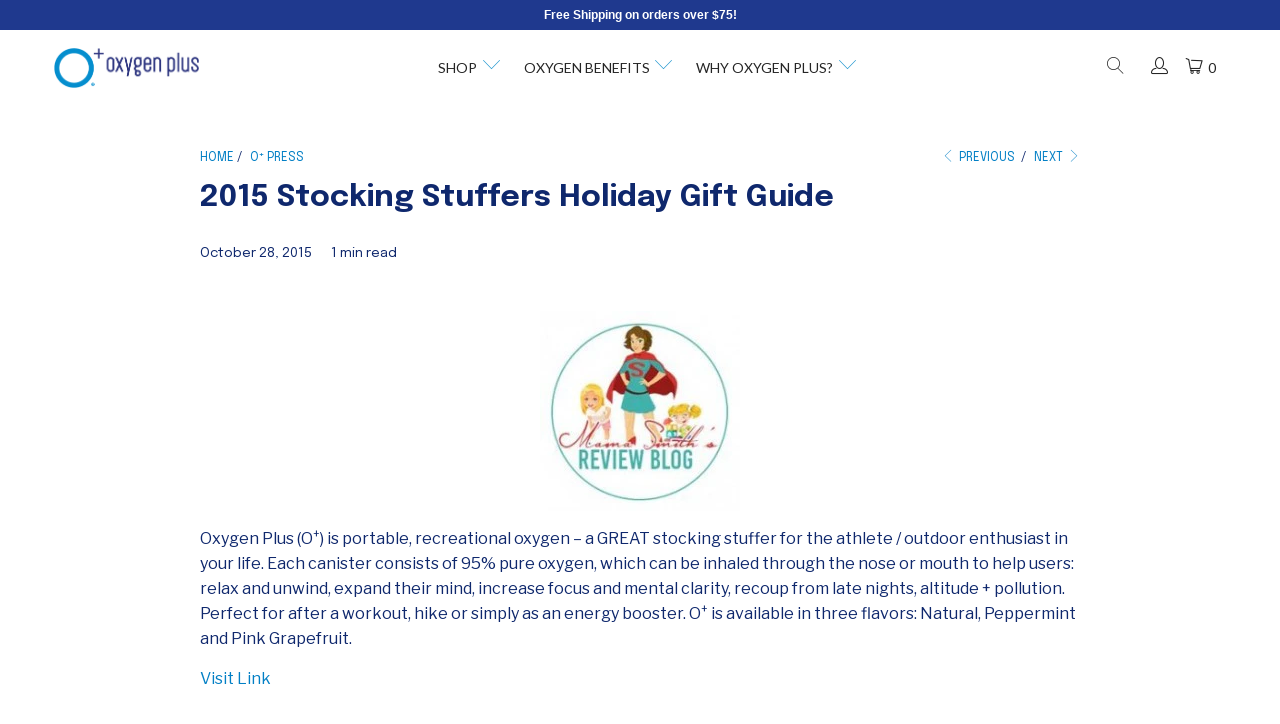

--- FILE ---
content_type: text/html; charset=utf-8
request_url: https://www.oxygenplus.com/blogs/oxygen-press/2015-stocking-stuffers-holiday-gift-guide
body_size: 36403
content:




 <!DOCTYPE html>
<html lang="en"> <head> <!-- Google Tag Manager -->
<script>(function(w,d,s,l,i){w[l]=w[l]||[];w[l].push({'gtm.start':
new Date().getTime(),event:'gtm.js'});var f=d.getElementsByTagName(s)[0],
j=d.createElement(s),dl=l!='dataLayer'?'&l='+l:'';j.async=true;j.src=
'https://www.googletagmanager.com/gtm.js?id='+i+dl;f.parentNode.insertBefore(j,f);
})(window,document,'script','dataLayer','GTM-KZXKTHT');</script>
<!-- End Google Tag Manager --> <meta name="facebook-domain-verification" content="a5cx9duvlrjjvsjltqkxuki5x97io8" /> <meta name="google-site-verification" content="c-39916AmOJhLuAqUNK5fLRPKI-KPIi2toqldqtdVD4" /> <link rel="preconnect" href="https://fonts.googleapis.com">
<link rel="preconnect" href="https://fonts.gstatic.com" crossorigin>
<link href="https://fonts.googleapis.com/css2?family=Epilogue:ital,wght@0,100..900;1,100..900&display=swap" rel="stylesheet"> <!-- Google Tag Manager -->
<script>(function(w,d,s,l,i){w[l]=w[l]||[];w[l].push({'gtm.start':
new Date().getTime(),event:'gtm.js'});var f=d.getElementsByTagName(s)[0],
j=d.createElement(s),dl=l!='dataLayer'?'&l='+l:'';j.async=true;j.src=
'https://www.googletagmanager.com/gtm.js?id='+i+dl;f.parentNode.insertBefore(j,f);
})(window,document,'script','dataLayer','GTM-M7HLKV3');</script>
<!-- End Google Tag Manager -->
<!-- Facebook Pixel Code -->
<script>
  //Commented out Pixel code below, resolving issue with duplicate Pixel Id
  /*
  !function(f,b,e,v,n,t,s)
  {if(f.fbq)return;n=f.fbq=function(){n.callMethod?
  n.callMethod.apply(n,arguments):n.queue.push(arguments)};
  if(!f._fbq)f._fbq=n;n.push=n;n.loaded=!0;n.version='2.0';
  n.queue=[];t=b.createElement(e);t.async=!0;
  t.src=v;s=b.getElementsByTagName(e)[0];
  s.parentNode.insertBefore(t,s)}(window, document,'script',
  'https://connect.facebook.net/en_US/fbevents.js');
  fbq('init', '251932116388057');
  fbq('track', 'PageView');
  fbq('track', 'ViewContent');
  fbq('track', 'AddToCart');
  fbq('track', 'Purchase');
  */
</script>
<noscript><img height="1" width="1" style="display:none"
  src="https://www.facebook.com/tr?id=251932116388057&ev=PageView&noscript=1"
/></noscript>
<!-- End Facebook Pixel Code --> <!-- Global site tag (gtag.js) - Google Ads: 1013273238 -->
<script async src="https://www.googletagmanager.com/gtag/js?id=AW-1013273238"></script>
<script>
  window.dataLayer = window.dataLayer || [];
  function gtag(){dataLayer.push(arguments);}
  gtag('js', new Date());

  gtag('config', 'AW-1013273238');
</script> <meta charset="utf-8"> <meta http-equiv="cleartype" content="on"> <meta name="robots" content="index,follow"> <!-- Mobile Specific Metas --> <meta name="HandheldFriendly" content="True"> <meta name="MobileOptimized" content="320"> <meta name="viewport" content="width=device-width,initial-scale=1"> <meta name="theme-color" content="#ffffff"> <link rel="stylesheet" href="https://use.typekit.net/ltn7keu.css"> <title>
      2015 Stocking Stuffers Holiday Gift Guide - Oxygen Plus</title> <link rel="preconnect dns-prefetch" href="https://fonts.shopifycdn.com" /> <link rel="preconnect dns-prefetch" href="https://cdn.shopify.com" /> <link rel="preconnect dns-prefetch" href="https://v.shopify.com" /> <link rel="preconnect dns-prefetch" href="https://cdn.shopifycloud.com" /> <link rel="stylesheet" href="https://cdnjs.cloudflare.com/ajax/libs/fancybox/3.5.6/jquery.fancybox.css"> <!-- Stylesheets for Turbo 4.2.1 --> <link href="//www.oxygenplus.com/cdn/shop/t/27/assets/styles.scss.css?v=12521760601148386291757350152" rel="stylesheet" type="text/css" media="all" />

<link rel="stylesheet" href="https://cdnjs.cloudflare.com/ajax/libs/OwlCarousel2/2.3.4/assets/owl.theme.default.min.css" integrity="sha512-sMXtMNL1zRzolHYKEujM2AqCLUR9F2C4/05cdbxjjLSRvMQIciEPCQZo++nk7go3BtSuK9kfa/s+a4f4i5pLkw==" crossorigin="anonymous" referrerpolicy="no-referrer" /> <link rel="stylesheet" href="https://cdnjs.cloudflare.com/ajax/libs/OwlCarousel2/2.3.4/assets/owl.carousel.min.css" integrity="sha512-tS3S5qG0BlhnQROyJXvNjeEM4UpMXHrQfTGmbQ1gKmelCxlSEBUaxhRBj/EFTzpbP4RVSrpEikbmdJobCvhE3g==" crossorigin="anonymous" referrerpolicy="no-referrer" /> <script>
      
      window.lazySizesConfig = window.lazySizesConfig || {};

      lazySizesConfig.expand = 300;
      lazySizesConfig.loadHidden = false;

      /*! lazysizes - v4.1.4 */
      !function(a,b){var c=b(a,a.document);a.lazySizes=c,"object"==typeof module&&module.exports&&(module.exports=c)}(window,function(a,b){"use strict";if(b.getElementsByClassName){var c,d,e=b.documentElement,f=a.Date,g=a.HTMLPictureElement,h="addEventListener",i="getAttribute",j=a[h],k=a.setTimeout,l=a.requestAnimationFrame||k,m=a.requestIdleCallback,n=/^picture$/i,o=["load","error","lazyincluded","_lazyloaded"],p={},q=Array.prototype.forEach,r=function(a,b){return p[b]||(p[b]=new RegExp("(\\s|^)"+b+"(\\s|$)")),p[b].test(a[i]("class")||"")&&p[b]},s=function(a,b){r(a,b)||a.setAttribute("class",(a[i]("class")||"").trim()+" "+b)},t=function(a,b){var c;(c=r(a,b))&&a.setAttribute("class",(a[i]("class")||"").replace(c," "))},u=function(a,b,c){var d=c?h:"removeEventListener";c&&u(a,b),o.forEach(function(c){a[d](c,b)})},v=function(a,d,e,f,g){var h=b.createEvent("Event");return e||(e={}),e.instance=c,h.initEvent(d,!f,!g),h.detail=e,a.dispatchEvent(h),h},w=function(b,c){var e;!g&&(e=a.picturefill||d.pf)?(c&&c.src&&!b[i]("srcset")&&b.setAttribute("srcset",c.src),e({reevaluate:!0,elements:[b]})):c&&c.src&&(b.src=c.src)},x=function(a,b){return(getComputedStyle(a,null)||{})[b]},y=function(a,b,c){for(c=c||a.offsetWidth;c<d.minSize&&b&&!a._lazysizesWidth;)c=b.offsetWidth,b=b.parentNode;return c},z=function(){var a,c,d=[],e=[],f=d,g=function(){var b=f;for(f=d.length?e:d,a=!0,c=!1;b.length;)b.shift()();a=!1},h=function(d,e){a&&!e?d.apply(this,arguments):(f.push(d),c||(c=!0,(b.hidden?k:l)(g)))};return h._lsFlush=g,h}(),A=function(a,b){return b?function(){z(a)}:function(){var b=this,c=arguments;z(function(){a.apply(b,c)})}},B=function(a){var b,c=0,e=d.throttleDelay,g=d.ricTimeout,h=function(){b=!1,c=f.now(),a()},i=m&&g>49?function(){m(h,{timeout:g}),g!==d.ricTimeout&&(g=d.ricTimeout)}:A(function(){k(h)},!0);return function(a){var d;(a=a===!0)&&(g=33),b||(b=!0,d=e-(f.now()-c),0>d&&(d=0),a||9>d?i():k(i,d))}},C=function(a){var b,c,d=99,e=function(){b=null,a()},g=function(){var a=f.now()-c;d>a?k(g,d-a):(m||e)(e)};return function(){c=f.now(),b||(b=k(g,d))}};!function(){var b,c={lazyClass:"lazyload",loadedClass:"lazyloaded",loadingClass:"lazyloading",preloadClass:"lazypreload",errorClass:"lazyerror",autosizesClass:"lazyautosizes",srcAttr:"data-src",srcsetAttr:"data-srcset",sizesAttr:"data-sizes",minSize:40,customMedia:{},init:!0,expFactor:1.5,hFac:.8,loadMode:2,loadHidden:!0,ricTimeout:0,throttleDelay:125};d=a.lazySizesConfig||a.lazysizesConfig||{};for(b in c)b in d||(d[b]=c[b]);a.lazySizesConfig=d,k(function(){d.init&&F()})}();var D=function(){var g,l,m,o,p,y,D,F,G,H,I,J,K,L,M=/^img$/i,N=/^iframe$/i,O="onscroll"in a&&!/(gle|ing)bot/.test(navigator.userAgent),P=0,Q=0,R=0,S=-1,T=function(a){R--,a&&a.target&&u(a.target,T),(!a||0>R||!a.target)&&(R=0)},U=function(a,c){var d,f=a,g="hidden"==x(b.body,"visibility")||"hidden"!=x(a.parentNode,"visibility")&&"hidden"!=x(a,"visibility");for(F-=c,I+=c,G-=c,H+=c;g&&(f=f.offsetParent)&&f!=b.body&&f!=e;)g=(x(f,"opacity")||1)>0,g&&"visible"!=x(f,"overflow")&&(d=f.getBoundingClientRect(),g=H>d.left&&G<d.right&&I>d.top-1&&F<d.bottom+1);return g},V=function(){var a,f,h,j,k,m,n,p,q,r=c.elements;if((o=d.loadMode)&&8>R&&(a=r.length)){f=0,S++,null==K&&("expand"in d||(d.expand=e.clientHeight>500&&e.clientWidth>500?500:370),J=d.expand,K=J*d.expFactor),K>Q&&1>R&&S>2&&o>2&&!b.hidden?(Q=K,S=0):Q=o>1&&S>1&&6>R?J:P;for(;a>f;f++)if(r[f]&&!r[f]._lazyRace)if(O)if((p=r[f][i]("data-expand"))&&(m=1*p)||(m=Q),q!==m&&(y=innerWidth+m*L,D=innerHeight+m,n=-1*m,q=m),h=r[f].getBoundingClientRect(),(I=h.bottom)>=n&&(F=h.top)<=D&&(H=h.right)>=n*L&&(G=h.left)<=y&&(I||H||G||F)&&(d.loadHidden||"hidden"!=x(r[f],"visibility"))&&(l&&3>R&&!p&&(3>o||4>S)||U(r[f],m))){if(ba(r[f]),k=!0,R>9)break}else!k&&l&&!j&&4>R&&4>S&&o>2&&(g[0]||d.preloadAfterLoad)&&(g[0]||!p&&(I||H||G||F||"auto"!=r[f][i](d.sizesAttr)))&&(j=g[0]||r[f]);else ba(r[f]);j&&!k&&ba(j)}},W=B(V),X=function(a){s(a.target,d.loadedClass),t(a.target,d.loadingClass),u(a.target,Z),v(a.target,"lazyloaded")},Y=A(X),Z=function(a){Y({target:a.target})},$=function(a,b){try{a.contentWindow.location.replace(b)}catch(c){a.src=b}},_=function(a){var b,c=a[i](d.srcsetAttr);(b=d.customMedia[a[i]("data-media")||a[i]("media")])&&a.setAttribute("media",b),c&&a.setAttribute("srcset",c)},aa=A(function(a,b,c,e,f){var g,h,j,l,o,p;(o=v(a,"lazybeforeunveil",b)).defaultPrevented||(e&&(c?s(a,d.autosizesClass):a.setAttribute("sizes",e)),h=a[i](d.srcsetAttr),g=a[i](d.srcAttr),f&&(j=a.parentNode,l=j&&n.test(j.nodeName||"")),p=b.firesLoad||"src"in a&&(h||g||l),o={target:a},p&&(u(a,T,!0),clearTimeout(m),m=k(T,2500),s(a,d.loadingClass),u(a,Z,!0)),l&&q.call(j.getElementsByTagName("source"),_),h?a.setAttribute("srcset",h):g&&!l&&(N.test(a.nodeName)?$(a,g):a.src=g),f&&(h||l)&&w(a,{src:g})),a._lazyRace&&delete a._lazyRace,t(a,d.lazyClass),z(function(){(!p||a.complete&&a.naturalWidth>1)&&(p?T(o):R--,X(o))},!0)}),ba=function(a){var b,c=M.test(a.nodeName),e=c&&(a[i](d.sizesAttr)||a[i]("sizes")),f="auto"==e;(!f&&l||!c||!a[i]("src")&&!a.srcset||a.complete||r(a,d.errorClass)||!r(a,d.lazyClass))&&(b=v(a,"lazyunveilread").detail,f&&E.updateElem(a,!0,a.offsetWidth),a._lazyRace=!0,R++,aa(a,b,f,e,c))},ca=function(){if(!l){if(f.now()-p<999)return void k(ca,999);var a=C(function(){d.loadMode=3,W()});l=!0,d.loadMode=3,W(),j("scroll",function(){3==d.loadMode&&(d.loadMode=2),a()},!0)}};return{_:function(){p=f.now(),c.elements=b.getElementsByClassName(d.lazyClass),g=b.getElementsByClassName(d.lazyClass+" "+d.preloadClass),L=d.hFac,j("scroll",W,!0),j("resize",W,!0),a.MutationObserver?new MutationObserver(W).observe(e,{childList:!0,subtree:!0,attributes:!0}):(e[h]("DOMNodeInserted",W,!0),e[h]("DOMAttrModified",W,!0),setInterval(W,999)),j("hashchange",W,!0),["focus","mouseover","click","load","transitionend","animationend","webkitAnimationEnd"].forEach(function(a){b[h](a,W,!0)}),/d$|^c/.test(b.readyState)?ca():(j("load",ca),b[h]("DOMContentLoaded",W),k(ca,2e4)),c.elements.length?(V(),z._lsFlush()):W()},checkElems:W,unveil:ba}}(),E=function(){var a,c=A(function(a,b,c,d){var e,f,g;if(a._lazysizesWidth=d,d+="px",a.setAttribute("sizes",d),n.test(b.nodeName||""))for(e=b.getElementsByTagName("source"),f=0,g=e.length;g>f;f++)e[f].setAttribute("sizes",d);c.detail.dataAttr||w(a,c.detail)}),e=function(a,b,d){var e,f=a.parentNode;f&&(d=y(a,f,d),e=v(a,"lazybeforesizes",{width:d,dataAttr:!!b}),e.defaultPrevented||(d=e.detail.width,d&&d!==a._lazysizesWidth&&c(a,f,e,d)))},f=function(){var b,c=a.length;if(c)for(b=0;c>b;b++)e(a[b])},g=C(f);return{_:function(){a=b.getElementsByClassName(d.autosizesClass),j("resize",g)},checkElems:g,updateElem:e}}(),F=function(){F.i||(F.i=!0,E._(),D._())};return c={cfg:d,autoSizer:E,loader:D,init:F,uP:w,aC:s,rC:t,hC:r,fire:v,gW:y,rAF:z}}});

      /*! lazysizes - v4.1.4 */
      !function(a,b){var c=function(){b(a.lazySizes),a.removeEventListener("lazyunveilread",c,!0)};b=b.bind(null,a,a.document),"object"==typeof module&&module.exports?b(require("lazysizes")):a.lazySizes?c():a.addEventListener("lazyunveilread",c,!0)}(window,function(a,b,c){"use strict";function d(){this.ratioElems=b.getElementsByClassName("lazyaspectratio"),this._setupEvents(),this.processImages()}if(a.addEventListener){var e,f,g,h=Array.prototype.forEach,i=/^picture$/i,j="data-aspectratio",k="img["+j+"]",l=function(b){return a.matchMedia?(l=function(a){return!a||(matchMedia(a)||{}).matches})(b):a.Modernizr&&Modernizr.mq?!b||Modernizr.mq(b):!b},m=c.aC,n=c.rC,o=c.cfg;d.prototype={_setupEvents:function(){var a=this,c=function(b){b.naturalWidth<36?a.addAspectRatio(b,!0):a.removeAspectRatio(b,!0)},d=function(){a.processImages()};b.addEventListener("load",function(a){a.target.getAttribute&&a.target.getAttribute(j)&&c(a.target)},!0),addEventListener("resize",function(){var b,d=function(){h.call(a.ratioElems,c)};return function(){clearTimeout(b),b=setTimeout(d,99)}}()),b.addEventListener("DOMContentLoaded",d),addEventListener("load",d)},processImages:function(a){var c,d;a||(a=b),c="length"in a&&!a.nodeName?a:a.querySelectorAll(k);for(d=0;d<c.length;d++)c[d].naturalWidth>36?this.removeAspectRatio(c[d]):this.addAspectRatio(c[d])},getSelectedRatio:function(a){var b,c,d,e,f,g=a.parentNode;if(g&&i.test(g.nodeName||""))for(d=g.getElementsByTagName("source"),b=0,c=d.length;c>b;b++)if(e=d[b].getAttribute("data-media")||d[b].getAttribute("media"),o.customMedia[e]&&(e=o.customMedia[e]),l(e)){f=d[b].getAttribute(j);break}return f||a.getAttribute(j)||""},parseRatio:function(){var a=/^\s*([+\d\.]+)(\s*[\/x]\s*([+\d\.]+))?\s*$/,b={};return function(c){var d;return!b[c]&&(d=c.match(a))&&(d[3]?b[c]=d[1]/d[3]:b[c]=1*d[1]),b[c]}}(),addAspectRatio:function(b,c){var d,e=b.offsetWidth,f=b.offsetHeight;return c||m(b,"lazyaspectratio"),36>e&&0>=f?void((e||f&&a.console)&&console.log("Define width or height of image, so we can calculate the other dimension")):(d=this.getSelectedRatio(b),d=this.parseRatio(d),void(d&&(e?b.style.height=e/d+"px":b.style.width=f*d+"px")))},removeAspectRatio:function(a){n(a,"lazyaspectratio"),a.style.height="",a.style.width="",a.removeAttribute(j)}},f=function(){g=a.jQuery||a.Zepto||a.shoestring||a.$,g&&g.fn&&!g.fn.imageRatio&&g.fn.filter&&g.fn.add&&g.fn.find?g.fn.imageRatio=function(){return e.processImages(this.find(k).add(this.filter(k))),this}:g=!1},f(),setTimeout(f),e=new d,a.imageRatio=e,"object"==typeof module&&module.exports?module.exports=e:"function"==typeof define&&define.amd&&define(e)}});

        /*! lazysizes - v4.1.5 */
        !function(a,b){var c=function(){b(a.lazySizes),a.removeEventListener("lazyunveilread",c,!0)};b=b.bind(null,a,a.document),"object"==typeof module&&module.exports?b(require("lazysizes")):a.lazySizes?c():a.addEventListener("lazyunveilread",c,!0)}(window,function(a,b,c){"use strict";if(a.addEventListener){var d=/\s+/g,e=/\s*\|\s+|\s+\|\s*/g,f=/^(.+?)(?:\s+\[\s*(.+?)\s*\])(?:\s+\[\s*(.+?)\s*\])?$/,g=/^\s*\(*\s*type\s*:\s*(.+?)\s*\)*\s*$/,h=/\(|\)|'/,i={contain:1,cover:1},j=function(a){var b=c.gW(a,a.parentNode);return(!a._lazysizesWidth||b>a._lazysizesWidth)&&(a._lazysizesWidth=b),a._lazysizesWidth},k=function(a){var b;return b=(getComputedStyle(a)||{getPropertyValue:function(){}}).getPropertyValue("background-size"),!i[b]&&i[a.style.backgroundSize]&&(b=a.style.backgroundSize),b},l=function(a,b){if(b){var c=b.match(g);c&&c[1]?a.setAttribute("type",c[1]):a.setAttribute("media",lazySizesConfig.customMedia[b]||b)}},m=function(a,c,g){var h=b.createElement("picture"),i=c.getAttribute(lazySizesConfig.sizesAttr),j=c.getAttribute("data-ratio"),k=c.getAttribute("data-optimumx");c._lazybgset&&c._lazybgset.parentNode==c&&c.removeChild(c._lazybgset),Object.defineProperty(g,"_lazybgset",{value:c,writable:!0}),Object.defineProperty(c,"_lazybgset",{value:h,writable:!0}),a=a.replace(d," ").split(e),h.style.display="none",g.className=lazySizesConfig.lazyClass,1!=a.length||i||(i="auto"),a.forEach(function(a){var c,d=b.createElement("source");i&&"auto"!=i&&d.setAttribute("sizes",i),(c=a.match(f))?(d.setAttribute(lazySizesConfig.srcsetAttr,c[1]),l(d,c[2]),l(d,c[3])):d.setAttribute(lazySizesConfig.srcsetAttr,a),h.appendChild(d)}),i&&(g.setAttribute(lazySizesConfig.sizesAttr,i),c.removeAttribute(lazySizesConfig.sizesAttr),c.removeAttribute("sizes")),k&&g.setAttribute("data-optimumx",k),j&&g.setAttribute("data-ratio",j),h.appendChild(g),c.appendChild(h)},n=function(a){if(a.target._lazybgset){var b=a.target,d=b._lazybgset,e=b.currentSrc||b.src;if(e){var f=c.fire(d,"bgsetproxy",{src:e,useSrc:h.test(e)?JSON.stringify(e):e});f.defaultPrevented||(d.style.backgroundImage="url("+f.detail.useSrc+")")}b._lazybgsetLoading&&(c.fire(d,"_lazyloaded",{},!1,!0),delete b._lazybgsetLoading)}};addEventListener("lazybeforeunveil",function(a){var d,e,f;!a.defaultPrevented&&(d=a.target.getAttribute("data-bgset"))&&(f=a.target,e=b.createElement("img"),e.alt="",e._lazybgsetLoading=!0,a.detail.firesLoad=!0,m(d,f,e),setTimeout(function(){c.loader.unveil(e),c.rAF(function(){c.fire(e,"_lazyloaded",{},!0,!0),e.complete&&n({target:e})})}))}),b.addEventListener("load",n,!0),a.addEventListener("lazybeforesizes",function(a){if(a.detail.instance==c&&a.target._lazybgset&&a.detail.dataAttr){var b=a.target._lazybgset,d=k(b);i[d]&&(a.target._lazysizesParentFit=d,c.rAF(function(){a.target.setAttribute("data-parent-fit",d),a.target._lazysizesParentFit&&delete a.target._lazysizesParentFit}))}},!0),b.documentElement.addEventListener("lazybeforesizes",function(a){!a.defaultPrevented&&a.target._lazybgset&&a.detail.instance==c&&(a.detail.width=j(a.target._lazybgset))})}});
      
      
      function openReviewTab() {
      	var reviewTab = $('#shopify-section-product-template > div.container.main.content > ul.tabs > li:nth-child(4) > a'); 
        reviewTab.click();
      }
      
      function eventFire(el, etype){
        if (el.fireEvent) {
          el.fireEvent('on' + etype);
        } else {
          var evObj = document.createEvent('Events');
          evObj.initEvent(etype, true, false);
          el.dispatchEvent(evObj);
        }
      }</script> <meta name="description" content="Oxygen Plus (O+) is portable, recreational oxygen – a GREAT stocking stuffer for the athlete / outdoor enthusiast in your life. Each canister consists of 95% pure oxygen, which can be inhaled through the nose or mouth to help users: relax and unwind, expand their mind, increase focus and mental clarity, recoup from lat" /> <link rel="shortcut icon" type="image/x-icon" href="//www.oxygenplus.com/cdn/shop/files/favicon-oxygen2_180x180.png?v=1614314795"> <link rel="apple-touch-icon" href="//www.oxygenplus.com/cdn/shop/files/favicon-oxygen2_180x180.png?v=1614314795"/> <link rel="apple-touch-icon" sizes="57x57" href="//www.oxygenplus.com/cdn/shop/files/favicon-oxygen2_57x57.png?v=1614314795"/> <link rel="apple-touch-icon" sizes="60x60" href="//www.oxygenplus.com/cdn/shop/files/favicon-oxygen2_60x60.png?v=1614314795"/> <link rel="apple-touch-icon" sizes="72x72" href="//www.oxygenplus.com/cdn/shop/files/favicon-oxygen2_72x72.png?v=1614314795"/> <link rel="apple-touch-icon" sizes="76x76" href="//www.oxygenplus.com/cdn/shop/files/favicon-oxygen2_76x76.png?v=1614314795"/> <link rel="apple-touch-icon" sizes="114x114" href="//www.oxygenplus.com/cdn/shop/files/favicon-oxygen2_114x114.png?v=1614314795"/> <link rel="apple-touch-icon" sizes="180x180" href="//www.oxygenplus.com/cdn/shop/files/favicon-oxygen2_180x180.png?v=1614314795"/> <link rel="apple-touch-icon" sizes="228x228" href="//www.oxygenplus.com/cdn/shop/files/favicon-oxygen2_228x228.png?v=1614314795"/> <link rel="canonical" href="https://www.oxygenplus.com/blogs/oxygen-press/2015-stocking-stuffers-holiday-gift-guide" />

    

    
<script>window.performance && window.performance.mark && window.performance.mark('shopify.content_for_header.start');</script><meta name="google-site-verification" content="yES7z4oWmioUN8V-Yr7YbP2LI1RCs0N1X1n69KWA-dc">
<meta id="shopify-digital-wallet" name="shopify-digital-wallet" content="/841832/digital_wallets/dialog">
<meta name="shopify-checkout-api-token" content="e26a47d2ad4501380d931a6040e016b3">
<meta id="in-context-paypal-metadata" data-shop-id="841832" data-venmo-supported="false" data-environment="production" data-locale="en_US" data-paypal-v4="true" data-currency="USD">
<link rel="alternate" type="application/atom+xml" title="Feed" href="/blogs/oxygen-press.atom" />
<script async="async" src="/checkouts/internal/preloads.js?locale=en-US"></script>
<link rel="preconnect" href="https://shop.app" crossorigin="anonymous">
<script async="async" src="https://shop.app/checkouts/internal/preloads.js?locale=en-US&shop_id=841832" crossorigin="anonymous"></script>
<script id="apple-pay-shop-capabilities" type="application/json">{"shopId":841832,"countryCode":"US","currencyCode":"USD","merchantCapabilities":["supports3DS"],"merchantId":"gid:\/\/shopify\/Shop\/841832","merchantName":"Oxygen Plus","requiredBillingContactFields":["postalAddress","email","phone"],"requiredShippingContactFields":["postalAddress","email","phone"],"shippingType":"shipping","supportedNetworks":["visa","masterCard","amex","discover","elo","jcb"],"total":{"type":"pending","label":"Oxygen Plus","amount":"1.00"},"shopifyPaymentsEnabled":true,"supportsSubscriptions":true}</script>
<script id="shopify-features" type="application/json">{"accessToken":"e26a47d2ad4501380d931a6040e016b3","betas":["rich-media-storefront-analytics"],"domain":"www.oxygenplus.com","predictiveSearch":true,"shopId":841832,"locale":"en"}</script>
<script>var Shopify = Shopify || {};
Shopify.shop = "oxygenplusstore.myshopify.com";
Shopify.locale = "en";
Shopify.currency = {"active":"USD","rate":"1.0"};
Shopify.country = "US";
Shopify.theme = {"name":"Copy of Copy of New Staging","id":129287028802,"schema_name":"Turbo","schema_version":"4.2.1","theme_store_id":null,"role":"main"};
Shopify.theme.handle = "null";
Shopify.theme.style = {"id":null,"handle":null};
Shopify.cdnHost = "www.oxygenplus.com/cdn";
Shopify.routes = Shopify.routes || {};
Shopify.routes.root = "/";</script>
<script type="module">!function(o){(o.Shopify=o.Shopify||{}).modules=!0}(window);</script>
<script>!function(o){function n(){var o=[];function n(){o.push(Array.prototype.slice.apply(arguments))}return n.q=o,n}var t=o.Shopify=o.Shopify||{};t.loadFeatures=n(),t.autoloadFeatures=n()}(window);</script>
<script>
  window.ShopifyPay = window.ShopifyPay || {};
  window.ShopifyPay.apiHost = "shop.app\/pay";
  window.ShopifyPay.redirectState = null;
</script>
<script id="shop-js-analytics" type="application/json">{"pageType":"article"}</script>
<script defer="defer" async type="module" src="//www.oxygenplus.com/cdn/shopifycloud/shop-js/modules/v2/client.init-shop-cart-sync_C5BV16lS.en.esm.js"></script>
<script defer="defer" async type="module" src="//www.oxygenplus.com/cdn/shopifycloud/shop-js/modules/v2/chunk.common_CygWptCX.esm.js"></script>
<script type="module">
  await import("//www.oxygenplus.com/cdn/shopifycloud/shop-js/modules/v2/client.init-shop-cart-sync_C5BV16lS.en.esm.js");
await import("//www.oxygenplus.com/cdn/shopifycloud/shop-js/modules/v2/chunk.common_CygWptCX.esm.js");

  window.Shopify.SignInWithShop?.initShopCartSync?.({"fedCMEnabled":true,"windoidEnabled":true});

</script>
<script>
  window.Shopify = window.Shopify || {};
  if (!window.Shopify.featureAssets) window.Shopify.featureAssets = {};
  window.Shopify.featureAssets['shop-js'] = {"shop-cart-sync":["modules/v2/client.shop-cart-sync_ZFArdW7E.en.esm.js","modules/v2/chunk.common_CygWptCX.esm.js"],"init-fed-cm":["modules/v2/client.init-fed-cm_CmiC4vf6.en.esm.js","modules/v2/chunk.common_CygWptCX.esm.js"],"shop-button":["modules/v2/client.shop-button_tlx5R9nI.en.esm.js","modules/v2/chunk.common_CygWptCX.esm.js"],"shop-cash-offers":["modules/v2/client.shop-cash-offers_DOA2yAJr.en.esm.js","modules/v2/chunk.common_CygWptCX.esm.js","modules/v2/chunk.modal_D71HUcav.esm.js"],"init-windoid":["modules/v2/client.init-windoid_sURxWdc1.en.esm.js","modules/v2/chunk.common_CygWptCX.esm.js"],"shop-toast-manager":["modules/v2/client.shop-toast-manager_ClPi3nE9.en.esm.js","modules/v2/chunk.common_CygWptCX.esm.js"],"init-shop-email-lookup-coordinator":["modules/v2/client.init-shop-email-lookup-coordinator_B8hsDcYM.en.esm.js","modules/v2/chunk.common_CygWptCX.esm.js"],"init-shop-cart-sync":["modules/v2/client.init-shop-cart-sync_C5BV16lS.en.esm.js","modules/v2/chunk.common_CygWptCX.esm.js"],"avatar":["modules/v2/client.avatar_BTnouDA3.en.esm.js"],"pay-button":["modules/v2/client.pay-button_FdsNuTd3.en.esm.js","modules/v2/chunk.common_CygWptCX.esm.js"],"init-customer-accounts":["modules/v2/client.init-customer-accounts_DxDtT_ad.en.esm.js","modules/v2/client.shop-login-button_C5VAVYt1.en.esm.js","modules/v2/chunk.common_CygWptCX.esm.js","modules/v2/chunk.modal_D71HUcav.esm.js"],"init-shop-for-new-customer-accounts":["modules/v2/client.init-shop-for-new-customer-accounts_ChsxoAhi.en.esm.js","modules/v2/client.shop-login-button_C5VAVYt1.en.esm.js","modules/v2/chunk.common_CygWptCX.esm.js","modules/v2/chunk.modal_D71HUcav.esm.js"],"shop-login-button":["modules/v2/client.shop-login-button_C5VAVYt1.en.esm.js","modules/v2/chunk.common_CygWptCX.esm.js","modules/v2/chunk.modal_D71HUcav.esm.js"],"init-customer-accounts-sign-up":["modules/v2/client.init-customer-accounts-sign-up_CPSyQ0Tj.en.esm.js","modules/v2/client.shop-login-button_C5VAVYt1.en.esm.js","modules/v2/chunk.common_CygWptCX.esm.js","modules/v2/chunk.modal_D71HUcav.esm.js"],"shop-follow-button":["modules/v2/client.shop-follow-button_Cva4Ekp9.en.esm.js","modules/v2/chunk.common_CygWptCX.esm.js","modules/v2/chunk.modal_D71HUcav.esm.js"],"checkout-modal":["modules/v2/client.checkout-modal_BPM8l0SH.en.esm.js","modules/v2/chunk.common_CygWptCX.esm.js","modules/v2/chunk.modal_D71HUcav.esm.js"],"lead-capture":["modules/v2/client.lead-capture_Bi8yE_yS.en.esm.js","modules/v2/chunk.common_CygWptCX.esm.js","modules/v2/chunk.modal_D71HUcav.esm.js"],"shop-login":["modules/v2/client.shop-login_D6lNrXab.en.esm.js","modules/v2/chunk.common_CygWptCX.esm.js","modules/v2/chunk.modal_D71HUcav.esm.js"],"payment-terms":["modules/v2/client.payment-terms_CZxnsJam.en.esm.js","modules/v2/chunk.common_CygWptCX.esm.js","modules/v2/chunk.modal_D71HUcav.esm.js"]};
</script>
<script>(function() {
  var isLoaded = false;
  function asyncLoad() {
    if (isLoaded) return;
    isLoaded = true;
    var urls = ["https:\/\/js.smile.io\/v1\/smile-shopify.js?shop=oxygenplusstore.myshopify.com","https:\/\/shopify.rakutenadvertising.io\/rakuten_advertising.js?shop=oxygenplusstore.myshopify.com","https:\/\/tag.rmp.rakuten.com\/115010.ct.js?shop=oxygenplusstore.myshopify.com","https:\/\/oxygenplus.postaffiliatepro.com\/plugins\/Shopify\/shopify.php?ac=getCode\u0026shop=oxygenplusstore.myshopify.com","https:\/\/oxygenplus.postaffiliatepro.com\/plugins\/Shopify\/shopify.php?ac=getCode\u0026shop=oxygenplusstore.myshopify.com","https:\/\/oxygenplus.postaffiliatepro.com\/plugins\/Shopify\/shopify.php?ac=getCode\u0026shop=oxygenplusstore.myshopify.com","https:\/\/cdn.wheelio-app.com\/app\/index.min.js?version=20251118080645537\u0026shop=oxygenplusstore.myshopify.com","https:\/\/static.rechargecdn.com\/assets\/js\/widget.min.js?shop=oxygenplusstore.myshopify.com"];
    for (var i = 0; i <urls.length; i++) {
      var s = document.createElement('script');
      s.type = 'text/javascript';
      s.async = true;
      s.src = urls[i];
      var x = document.getElementsByTagName('script')[0];
      x.parentNode.insertBefore(s, x);
    }
  };
  if(window.attachEvent) {
    window.attachEvent('onload', asyncLoad);
  } else {
    window.addEventListener('load', asyncLoad, false);
  }
})();</script>
<script id="__st">var __st={"a":841832,"offset":-21600,"reqid":"81e50c9d-2020-4deb-812d-bb637fb88795-1768736535","pageurl":"www.oxygenplus.com\/blogs\/oxygen-press\/2015-stocking-stuffers-holiday-gift-guide","s":"articles-231417159","u":"b73b5aa10e48","p":"article","rtyp":"article","rid":231417159};</script>
<script>window.ShopifyPaypalV4VisibilityTracking = true;</script>
<script id="captcha-bootstrap">!function(){'use strict';const t='contact',e='account',n='new_comment',o=[[t,t],['blogs',n],['comments',n],[t,'customer']],c=[[e,'customer_login'],[e,'guest_login'],[e,'recover_customer_password'],[e,'create_customer']],r=t=>t.map((([t,e])=>`form[action*='/${t}']:not([data-nocaptcha='true']) input[name='form_type'][value='${e}']`)).join(','),a=t=>()=>t?[...document.querySelectorAll(t)].map((t=>t.form)):[];function s(){const t=[...o],e=r(t);return a(e)}const i='password',u='form_key',d=['recaptcha-v3-token','g-recaptcha-response','h-captcha-response',i],f=()=>{try{return window.sessionStorage}catch{return}},m='__shopify_v',_=t=>t.elements[u];function p(t,e,n=!1){try{const o=window.sessionStorage,c=JSON.parse(o.getItem(e)),{data:r}=function(t){const{data:e,action:n}=t;return t[m]||n?{data:e,action:n}:{data:t,action:n}}(c);for(const[e,n]of Object.entries(r))t.elements[e]&&(t.elements[e].value=n);n&&o.removeItem(e)}catch(o){console.error('form repopulation failed',{error:o})}}const l='form_type',E='cptcha';function T(t){t.dataset[E]=!0}const w=window,h=w.document,L='Shopify',v='ce_forms',y='captcha';let A=!1;((t,e)=>{const n=(g='f06e6c50-85a8-45c8-87d0-21a2b65856fe',I='https://cdn.shopify.com/shopifycloud/storefront-forms-hcaptcha/ce_storefront_forms_captcha_hcaptcha.v1.5.2.iife.js',D={infoText:'Protected by hCaptcha',privacyText:'Privacy',termsText:'Terms'},(t,e,n)=>{const o=w[L][v],c=o.bindForm;if(c)return c(t,g,e,D).then(n);var r;o.q.push([[t,g,e,D],n]),r=I,A||(h.body.append(Object.assign(h.createElement('script'),{id:'captcha-provider',async:!0,src:r})),A=!0)});var g,I,D;w[L]=w[L]||{},w[L][v]=w[L][v]||{},w[L][v].q=[],w[L][y]=w[L][y]||{},w[L][y].protect=function(t,e){n(t,void 0,e),T(t)},Object.freeze(w[L][y]),function(t,e,n,w,h,L){const[v,y,A,g]=function(t,e,n){const i=e?o:[],u=t?c:[],d=[...i,...u],f=r(d),m=r(i),_=r(d.filter((([t,e])=>n.includes(e))));return[a(f),a(m),a(_),s()]}(w,h,L),I=t=>{const e=t.target;return e instanceof HTMLFormElement?e:e&&e.form},D=t=>v().includes(t);t.addEventListener('submit',(t=>{const e=I(t);if(!e)return;const n=D(e)&&!e.dataset.hcaptchaBound&&!e.dataset.recaptchaBound,o=_(e),c=g().includes(e)&&(!o||!o.value);(n||c)&&t.preventDefault(),c&&!n&&(function(t){try{if(!f())return;!function(t){const e=f();if(!e)return;const n=_(t);if(!n)return;const o=n.value;o&&e.removeItem(o)}(t);const e=Array.from(Array(32),(()=>Math.random().toString(36)[2])).join('');!function(t,e){_(t)||t.append(Object.assign(document.createElement('input'),{type:'hidden',name:u})),t.elements[u].value=e}(t,e),function(t,e){const n=f();if(!n)return;const o=[...t.querySelectorAll(`input[type='${i}']`)].map((({name:t})=>t)),c=[...d,...o],r={};for(const[a,s]of new FormData(t).entries())c.includes(a)||(r[a]=s);n.setItem(e,JSON.stringify({[m]:1,action:t.action,data:r}))}(t,e)}catch(e){console.error('failed to persist form',e)}}(e),e.submit())}));const S=(t,e)=>{t&&!t.dataset[E]&&(n(t,e.some((e=>e===t))),T(t))};for(const o of['focusin','change'])t.addEventListener(o,(t=>{const e=I(t);D(e)&&S(e,y())}));const B=e.get('form_key'),M=e.get(l),P=B&&M;t.addEventListener('DOMContentLoaded',(()=>{const t=y();if(P)for(const e of t)e.elements[l].value===M&&p(e,B);[...new Set([...A(),...v().filter((t=>'true'===t.dataset.shopifyCaptcha))])].forEach((e=>S(e,t)))}))}(h,new URLSearchParams(w.location.search),n,t,e,['guest_login'])})(!0,!0)}();</script>
<script integrity="sha256-4kQ18oKyAcykRKYeNunJcIwy7WH5gtpwJnB7kiuLZ1E=" data-source-attribution="shopify.loadfeatures" defer="defer" src="//www.oxygenplus.com/cdn/shopifycloud/storefront/assets/storefront/load_feature-a0a9edcb.js" crossorigin="anonymous"></script>
<script crossorigin="anonymous" defer="defer" src="//www.oxygenplus.com/cdn/shopifycloud/storefront/assets/shopify_pay/storefront-65b4c6d7.js?v=20250812"></script>
<script data-source-attribution="shopify.dynamic_checkout.dynamic.init">var Shopify=Shopify||{};Shopify.PaymentButton=Shopify.PaymentButton||{isStorefrontPortableWallets:!0,init:function(){window.Shopify.PaymentButton.init=function(){};var t=document.createElement("script");t.src="https://www.oxygenplus.com/cdn/shopifycloud/portable-wallets/latest/portable-wallets.en.js",t.type="module",document.head.appendChild(t)}};
</script>
<script data-source-attribution="shopify.dynamic_checkout.buyer_consent">
  function portableWalletsHideBuyerConsent(e){var t=document.getElementById("shopify-buyer-consent"),n=document.getElementById("shopify-subscription-policy-button");t&&n&&(t.classList.add("hidden"),t.setAttribute("aria-hidden","true"),n.removeEventListener("click",e))}function portableWalletsShowBuyerConsent(e){var t=document.getElementById("shopify-buyer-consent"),n=document.getElementById("shopify-subscription-policy-button");t&&n&&(t.classList.remove("hidden"),t.removeAttribute("aria-hidden"),n.addEventListener("click",e))}window.Shopify?.PaymentButton&&(window.Shopify.PaymentButton.hideBuyerConsent=portableWalletsHideBuyerConsent,window.Shopify.PaymentButton.showBuyerConsent=portableWalletsShowBuyerConsent);
</script>
<script data-source-attribution="shopify.dynamic_checkout.cart.bootstrap">document.addEventListener("DOMContentLoaded",(function(){function t(){return document.querySelector("shopify-accelerated-checkout-cart, shopify-accelerated-checkout")}if(t())Shopify.PaymentButton.init();else{new MutationObserver((function(e,n){t()&&(Shopify.PaymentButton.init(),n.disconnect())})).observe(document.body,{childList:!0,subtree:!0})}}));
</script>
<link id="shopify-accelerated-checkout-styles" rel="stylesheet" media="screen" href="https://www.oxygenplus.com/cdn/shopifycloud/portable-wallets/latest/accelerated-checkout-backwards-compat.css" crossorigin="anonymous">
<style id="shopify-accelerated-checkout-cart">
        #shopify-buyer-consent {
  margin-top: 1em;
  display: inline-block;
  width: 100%;
}

#shopify-buyer-consent.hidden {
  display: none;
}

#shopify-subscription-policy-button {
  background: none;
  border: none;
  padding: 0;
  text-decoration: underline;
  font-size: inherit;
  cursor: pointer;
}

#shopify-subscription-policy-button::before {
  box-shadow: none;
}

      </style>

<script>window.performance && window.performance.mark && window.performance.mark('shopify.content_for_header.end');</script>

    

<meta name="author" content="Oxygen Plus">
<meta property="og:url" content="https://www.oxygenplus.com/blogs/oxygen-press/2015-stocking-stuffers-holiday-gift-guide">
<meta property="og:site_name" content="Oxygen Plus"> <meta property="og:type" content="article"> <meta property="og:title" content="2015 Stocking Stuffers Holiday Gift Guide"> <meta property="og:image" content="https://www.oxygenplus.com/cdn/shop/articles/mamasmith-logo-e1446038250399_600x.jpg?v=1484596767"> <meta property="og:image:secure_url" content="https://www.oxygenplus.com/cdn/shop/articles/mamasmith-logo-e1446038250399_600x.jpg?v=1484596767"> <meta property="og:image:width" content="200"> <meta property="og:image:height" content="200"> <meta property="og:image:alt" content="2015 Stocking Stuffers Holiday Gift Guide"> <meta property="og:description" content="Oxygen Plus (O+) is portable, recreational oxygen – a GREAT stocking stuffer for the athlete / outdoor enthusiast in your life. Each canister consists of 95% pure oxygen, which can be inhaled through the nose or mouth to help users: relax and unwind, expand their mind, increase focus and mental clarity, recoup from lat">




<meta name="twitter:card" content="summary"> <meta name="twitter:title" content="2015 Stocking Stuffers Holiday Gift Guide"> <meta name="twitter:description" content="Oxygen Plus (O+) is portable, recreational oxygen – a GREAT stocking stuffer for the athlete / outdoor enthusiast in your life. Each canister consists of 95% pure oxygen, which can be inhaled through the nose or mouth to help users: relax and unwind, expand their mind, increase focus and mental clarity, recoup from late nights, altitude + pollution. Perfect for after a workout, hike or simply as an energy booster. O+ is available in three flavors: Natural, Peppermint and Pink Grapefruit.
Visit Link 

"> <meta property="twitter:image" content="http://www.oxygenplus.com/cdn/shop/articles/mamasmith-logo-e1446038250399_600x.jpg?v=1484596767"> <meta name="twitter:image:alt" content="2015 Stocking Stuffers Holiday Gift Guide"> <!-- Global site tag (gtag.js) - Google Analytics -->
<script async src="https://www.googletagmanager.com/gtag/js?id=UA-24193354-1"></script>
<script>
  window.dataLayer = window.dataLayer || [];
  function gtag(){dataLayer.push(arguments);}
  gtag('js', new Date());

  gtag('config', 'UA-24193354-1');
</script> <!-- Start of Klaviyo Analytics --> <script>
   var _learnq = _learnq || [];
   if ('') {
     _learnq.push(['identify', {
         '$email' : '',
      	'$pageurl' : '',
      	'$pagetitle' : '2015 Stocking Stuffers Holiday Gift Guide'
       }]);
    }</script> <!-- End of Klaviyo Analytics -->



<!-- BEGIN app block: shopify://apps/klaviyo-email-marketing-sms/blocks/klaviyo-onsite-embed/2632fe16-c075-4321-a88b-50b567f42507 -->












  <script async src="https://static.klaviyo.com/onsite/js/dTWbf8/klaviyo.js?company_id=dTWbf8"></script>
  <script>!function(){if(!window.klaviyo){window._klOnsite=window._klOnsite||[];try{window.klaviyo=new Proxy({},{get:function(n,i){return"push"===i?function(){var n;(n=window._klOnsite).push.apply(n,arguments)}:function(){for(var n=arguments.length,o=new Array(n),w=0;w<n;w++)o[w]=arguments[w];var t="function"==typeof o[o.length-1]?o.pop():void 0,e=new Promise((function(n){window._klOnsite.push([i].concat(o,[function(i){t&&t(i),n(i)}]))}));return e}}})}catch(n){window.klaviyo=window.klaviyo||[],window.klaviyo.push=function(){var n;(n=window._klOnsite).push.apply(n,arguments)}}}}();</script>

  




  <script>
    window.klaviyoReviewsProductDesignMode = false
  </script>







<!-- END app block --><script src="https://cdn.shopify.com/extensions/019bc7e9-d98c-71e0-bb25-69de9349bf29/smile-io-266/assets/smile-loader.js" type="text/javascript" defer="defer"></script>
<link href="https://monorail-edge.shopifysvc.com" rel="dns-prefetch">
<script>(function(){if ("sendBeacon" in navigator && "performance" in window) {try {var session_token_from_headers = performance.getEntriesByType('navigation')[0].serverTiming.find(x => x.name == '_s').description;} catch {var session_token_from_headers = undefined;}var session_cookie_matches = document.cookie.match(/_shopify_s=([^;]*)/);var session_token_from_cookie = session_cookie_matches && session_cookie_matches.length === 2 ? session_cookie_matches[1] : "";var session_token = session_token_from_headers || session_token_from_cookie || "";function handle_abandonment_event(e) {var entries = performance.getEntries().filter(function(entry) {return /monorail-edge.shopifysvc.com/.test(entry.name);});if (!window.abandonment_tracked && entries.length === 0) {window.abandonment_tracked = true;var currentMs = Date.now();var navigation_start = performance.timing.navigationStart;var payload = {shop_id: 841832,url: window.location.href,navigation_start,duration: currentMs - navigation_start,session_token,page_type: "article"};window.navigator.sendBeacon("https://monorail-edge.shopifysvc.com/v1/produce", JSON.stringify({schema_id: "online_store_buyer_site_abandonment/1.1",payload: payload,metadata: {event_created_at_ms: currentMs,event_sent_at_ms: currentMs}}));}}window.addEventListener('pagehide', handle_abandonment_event);}}());</script>
<script id="web-pixels-manager-setup">(function e(e,d,r,n,o){if(void 0===o&&(o={}),!Boolean(null===(a=null===(i=window.Shopify)||void 0===i?void 0:i.analytics)||void 0===a?void 0:a.replayQueue)){var i,a;window.Shopify=window.Shopify||{};var t=window.Shopify;t.analytics=t.analytics||{};var s=t.analytics;s.replayQueue=[],s.publish=function(e,d,r){return s.replayQueue.push([e,d,r]),!0};try{self.performance.mark("wpm:start")}catch(e){}var l=function(){var e={modern:/Edge?\/(1{2}[4-9]|1[2-9]\d|[2-9]\d{2}|\d{4,})\.\d+(\.\d+|)|Firefox\/(1{2}[4-9]|1[2-9]\d|[2-9]\d{2}|\d{4,})\.\d+(\.\d+|)|Chrom(ium|e)\/(9{2}|\d{3,})\.\d+(\.\d+|)|(Maci|X1{2}).+ Version\/(15\.\d+|(1[6-9]|[2-9]\d|\d{3,})\.\d+)([,.]\d+|)( \(\w+\)|)( Mobile\/\w+|) Safari\/|Chrome.+OPR\/(9{2}|\d{3,})\.\d+\.\d+|(CPU[ +]OS|iPhone[ +]OS|CPU[ +]iPhone|CPU IPhone OS|CPU iPad OS)[ +]+(15[._]\d+|(1[6-9]|[2-9]\d|\d{3,})[._]\d+)([._]\d+|)|Android:?[ /-](13[3-9]|1[4-9]\d|[2-9]\d{2}|\d{4,})(\.\d+|)(\.\d+|)|Android.+Firefox\/(13[5-9]|1[4-9]\d|[2-9]\d{2}|\d{4,})\.\d+(\.\d+|)|Android.+Chrom(ium|e)\/(13[3-9]|1[4-9]\d|[2-9]\d{2}|\d{4,})\.\d+(\.\d+|)|SamsungBrowser\/([2-9]\d|\d{3,})\.\d+/,legacy:/Edge?\/(1[6-9]|[2-9]\d|\d{3,})\.\d+(\.\d+|)|Firefox\/(5[4-9]|[6-9]\d|\d{3,})\.\d+(\.\d+|)|Chrom(ium|e)\/(5[1-9]|[6-9]\d|\d{3,})\.\d+(\.\d+|)([\d.]+$|.*Safari\/(?![\d.]+ Edge\/[\d.]+$))|(Maci|X1{2}).+ Version\/(10\.\d+|(1[1-9]|[2-9]\d|\d{3,})\.\d+)([,.]\d+|)( \(\w+\)|)( Mobile\/\w+|) Safari\/|Chrome.+OPR\/(3[89]|[4-9]\d|\d{3,})\.\d+\.\d+|(CPU[ +]OS|iPhone[ +]OS|CPU[ +]iPhone|CPU IPhone OS|CPU iPad OS)[ +]+(10[._]\d+|(1[1-9]|[2-9]\d|\d{3,})[._]\d+)([._]\d+|)|Android:?[ /-](13[3-9]|1[4-9]\d|[2-9]\d{2}|\d{4,})(\.\d+|)(\.\d+|)|Mobile Safari.+OPR\/([89]\d|\d{3,})\.\d+\.\d+|Android.+Firefox\/(13[5-9]|1[4-9]\d|[2-9]\d{2}|\d{4,})\.\d+(\.\d+|)|Android.+Chrom(ium|e)\/(13[3-9]|1[4-9]\d|[2-9]\d{2}|\d{4,})\.\d+(\.\d+|)|Android.+(UC? ?Browser|UCWEB|U3)[ /]?(15\.([5-9]|\d{2,})|(1[6-9]|[2-9]\d|\d{3,})\.\d+)\.\d+|SamsungBrowser\/(5\.\d+|([6-9]|\d{2,})\.\d+)|Android.+MQ{2}Browser\/(14(\.(9|\d{2,})|)|(1[5-9]|[2-9]\d|\d{3,})(\.\d+|))(\.\d+|)|K[Aa][Ii]OS\/(3\.\d+|([4-9]|\d{2,})\.\d+)(\.\d+|)/},d=e.modern,r=e.legacy,n=navigator.userAgent;return n.match(d)?"modern":n.match(r)?"legacy":"unknown"}(),u="modern"===l?"modern":"legacy",c=(null!=n?n:{modern:"",legacy:""})[u],f=function(e){return[e.baseUrl,"/wpm","/b",e.hashVersion,"modern"===e.buildTarget?"m":"l",".js"].join("")}({baseUrl:d,hashVersion:r,buildTarget:u}),m=function(e){var d=e.version,r=e.bundleTarget,n=e.surface,o=e.pageUrl,i=e.monorailEndpoint;return{emit:function(e){var a=e.status,t=e.errorMsg,s=(new Date).getTime(),l=JSON.stringify({metadata:{event_sent_at_ms:s},events:[{schema_id:"web_pixels_manager_load/3.1",payload:{version:d,bundle_target:r,page_url:o,status:a,surface:n,error_msg:t},metadata:{event_created_at_ms:s}}]});if(!i)return console&&console.warn&&console.warn("[Web Pixels Manager] No Monorail endpoint provided, skipping logging."),!1;try{return self.navigator.sendBeacon.bind(self.navigator)(i,l)}catch(e){}var u=new XMLHttpRequest;try{return u.open("POST",i,!0),u.setRequestHeader("Content-Type","text/plain"),u.send(l),!0}catch(e){return console&&console.warn&&console.warn("[Web Pixels Manager] Got an unhandled error while logging to Monorail."),!1}}}}({version:r,bundleTarget:l,surface:e.surface,pageUrl:self.location.href,monorailEndpoint:e.monorailEndpoint});try{o.browserTarget=l,function(e){var d=e.src,r=e.async,n=void 0===r||r,o=e.onload,i=e.onerror,a=e.sri,t=e.scriptDataAttributes,s=void 0===t?{}:t,l=document.createElement("script"),u=document.querySelector("head"),c=document.querySelector("body");if(l.async=n,l.src=d,a&&(l.integrity=a,l.crossOrigin="anonymous"),s)for(var f in s)if(Object.prototype.hasOwnProperty.call(s,f))try{l.dataset[f]=s[f]}catch(e){}if(o&&l.addEventListener("load",o),i&&l.addEventListener("error",i),u)u.appendChild(l);else{if(!c)throw new Error("Did not find a head or body element to append the script");c.appendChild(l)}}({src:f,async:!0,onload:function(){if(!function(){var e,d;return Boolean(null===(d=null===(e=window.Shopify)||void 0===e?void 0:e.analytics)||void 0===d?void 0:d.initialized)}()){var d=window.webPixelsManager.init(e)||void 0;if(d){var r=window.Shopify.analytics;r.replayQueue.forEach((function(e){var r=e[0],n=e[1],o=e[2];d.publishCustomEvent(r,n,o)})),r.replayQueue=[],r.publish=d.publishCustomEvent,r.visitor=d.visitor,r.initialized=!0}}},onerror:function(){return m.emit({status:"failed",errorMsg:"".concat(f," has failed to load")})},sri:function(e){var d=/^sha384-[A-Za-z0-9+/=]+$/;return"string"==typeof e&&d.test(e)}(c)?c:"",scriptDataAttributes:o}),m.emit({status:"loading"})}catch(e){m.emit({status:"failed",errorMsg:(null==e?void 0:e.message)||"Unknown error"})}}})({shopId: 841832,storefrontBaseUrl: "https://www.oxygenplus.com",extensionsBaseUrl: "https://extensions.shopifycdn.com/cdn/shopifycloud/web-pixels-manager",monorailEndpoint: "https://monorail-edge.shopifysvc.com/unstable/produce_batch",surface: "storefront-renderer",enabledBetaFlags: ["2dca8a86"],webPixelsConfigList: [{"id":"1519517762","configuration":"{\"accountID\":\"dTWbf8\",\"webPixelConfig\":\"eyJlbmFibGVBZGRlZFRvQ2FydEV2ZW50cyI6IHRydWV9\"}","eventPayloadVersion":"v1","runtimeContext":"STRICT","scriptVersion":"524f6c1ee37bacdca7657a665bdca589","type":"APP","apiClientId":123074,"privacyPurposes":["ANALYTICS","MARKETING"],"dataSharingAdjustments":{"protectedCustomerApprovalScopes":["read_customer_address","read_customer_email","read_customer_name","read_customer_personal_data","read_customer_phone"]}},{"id":"391643202","configuration":"{\"config\":\"{\\\"pixel_id\\\":\\\"G-KPMDJCDFZJ\\\",\\\"target_country\\\":\\\"US\\\",\\\"gtag_events\\\":[{\\\"type\\\":\\\"search\\\",\\\"action_label\\\":[\\\"G-KPMDJCDFZJ\\\",\\\"AW-1013273238\\\/pJt2CM2w45sYEJalleMD\\\"]},{\\\"type\\\":\\\"begin_checkout\\\",\\\"action_label\\\":[\\\"G-KPMDJCDFZJ\\\",\\\"AW-1013273238\\\/4QIBCNOw45sYEJalleMD\\\"]},{\\\"type\\\":\\\"view_item\\\",\\\"action_label\\\":[\\\"G-KPMDJCDFZJ\\\",\\\"AW-1013273238\\\/XxRvCMqw45sYEJalleMD\\\",\\\"MC-BSF7WTSKB7\\\"]},{\\\"type\\\":\\\"purchase\\\",\\\"action_label\\\":[\\\"G-KPMDJCDFZJ\\\",\\\"AW-1013273238\\\/poUzCMyv45sYEJalleMD\\\",\\\"MC-BSF7WTSKB7\\\"]},{\\\"type\\\":\\\"page_view\\\",\\\"action_label\\\":[\\\"G-KPMDJCDFZJ\\\",\\\"AW-1013273238\\\/pi5JCM-v45sYEJalleMD\\\",\\\"MC-BSF7WTSKB7\\\"]},{\\\"type\\\":\\\"add_payment_info\\\",\\\"action_label\\\":[\\\"G-KPMDJCDFZJ\\\",\\\"AW-1013273238\\\/t2w8CNaw45sYEJalleMD\\\"]},{\\\"type\\\":\\\"add_to_cart\\\",\\\"action_label\\\":[\\\"G-KPMDJCDFZJ\\\",\\\"AW-1013273238\\\/lxg5CNCw45sYEJalleMD\\\"]}],\\\"enable_monitoring_mode\\\":false}\"}","eventPayloadVersion":"v1","runtimeContext":"OPEN","scriptVersion":"b2a88bafab3e21179ed38636efcd8a93","type":"APP","apiClientId":1780363,"privacyPurposes":[],"dataSharingAdjustments":{"protectedCustomerApprovalScopes":["read_customer_address","read_customer_email","read_customer_name","read_customer_personal_data","read_customer_phone"]}},{"id":"139100226","configuration":"{\"pixel_id\":\"251932116388057\",\"pixel_type\":\"facebook_pixel\",\"metaapp_system_user_token\":\"-\"}","eventPayloadVersion":"v1","runtimeContext":"OPEN","scriptVersion":"ca16bc87fe92b6042fbaa3acc2fbdaa6","type":"APP","apiClientId":2329312,"privacyPurposes":["ANALYTICS","MARKETING","SALE_OF_DATA"],"dataSharingAdjustments":{"protectedCustomerApprovalScopes":["read_customer_address","read_customer_email","read_customer_name","read_customer_personal_data","read_customer_phone"]}},{"id":"54624322","configuration":"{\"tagID\":\"2613704531196\"}","eventPayloadVersion":"v1","runtimeContext":"STRICT","scriptVersion":"18031546ee651571ed29edbe71a3550b","type":"APP","apiClientId":3009811,"privacyPurposes":["ANALYTICS","MARKETING","SALE_OF_DATA"],"dataSharingAdjustments":{"protectedCustomerApprovalScopes":["read_customer_address","read_customer_email","read_customer_name","read_customer_personal_data","read_customer_phone"]}},{"id":"shopify-app-pixel","configuration":"{}","eventPayloadVersion":"v1","runtimeContext":"STRICT","scriptVersion":"0450","apiClientId":"shopify-pixel","type":"APP","privacyPurposes":["ANALYTICS","MARKETING"]},{"id":"shopify-custom-pixel","eventPayloadVersion":"v1","runtimeContext":"LAX","scriptVersion":"0450","apiClientId":"shopify-pixel","type":"CUSTOM","privacyPurposes":["ANALYTICS","MARKETING"]}],isMerchantRequest: false,initData: {"shop":{"name":"Oxygen Plus","paymentSettings":{"currencyCode":"USD"},"myshopifyDomain":"oxygenplusstore.myshopify.com","countryCode":"US","storefrontUrl":"https:\/\/www.oxygenplus.com"},"customer":null,"cart":null,"checkout":null,"productVariants":[],"purchasingCompany":null},},"https://www.oxygenplus.com/cdn","fcfee988w5aeb613cpc8e4bc33m6693e112",{"modern":"","legacy":""},{"shopId":"841832","storefrontBaseUrl":"https:\/\/www.oxygenplus.com","extensionBaseUrl":"https:\/\/extensions.shopifycdn.com\/cdn\/shopifycloud\/web-pixels-manager","surface":"storefront-renderer","enabledBetaFlags":"[\"2dca8a86\"]","isMerchantRequest":"false","hashVersion":"fcfee988w5aeb613cpc8e4bc33m6693e112","publish":"custom","events":"[[\"page_viewed\",{}]]"});</script><script>
  window.ShopifyAnalytics = window.ShopifyAnalytics || {};
  window.ShopifyAnalytics.meta = window.ShopifyAnalytics.meta || {};
  window.ShopifyAnalytics.meta.currency = 'USD';
  var meta = {"page":{"pageType":"article","resourceType":"article","resourceId":231417159,"requestId":"81e50c9d-2020-4deb-812d-bb637fb88795-1768736535"}};
  for (var attr in meta) {
    window.ShopifyAnalytics.meta[attr] = meta[attr];
  }
</script>
<script class="analytics">
  (function () {
    var customDocumentWrite = function(content) {
      var jquery = null;

      if (window.jQuery) {
        jquery = window.jQuery;
      } else if (window.Checkout && window.Checkout.$) {
        jquery = window.Checkout.$;
      }

      if (jquery) {
        jquery('body').append(content);
      }
    };

    var hasLoggedConversion = function(token) {
      if (token) {
        return document.cookie.indexOf('loggedConversion=' + token) !== -1;
      }
      return false;
    }

    var setCookieIfConversion = function(token) {
      if (token) {
        var twoMonthsFromNow = new Date(Date.now());
        twoMonthsFromNow.setMonth(twoMonthsFromNow.getMonth() + 2);

        document.cookie = 'loggedConversion=' + token + '; expires=' + twoMonthsFromNow;
      }
    }

    var trekkie = window.ShopifyAnalytics.lib = window.trekkie = window.trekkie || [];
    if (trekkie.integrations) {
      return;
    }
    trekkie.methods = [
      'identify',
      'page',
      'ready',
      'track',
      'trackForm',
      'trackLink'
    ];
    trekkie.factory = function(method) {
      return function() {
        var args = Array.prototype.slice.call(arguments);
        args.unshift(method);
        trekkie.push(args);
        return trekkie;
      };
    };
    for (var i = 0; i < trekkie.methods.length; i++) {
      var key = trekkie.methods[i];
      trekkie[key] = trekkie.factory(key);
    }
    trekkie.load = function(config) {
      trekkie.config = config || {};
      trekkie.config.initialDocumentCookie = document.cookie;
      var first = document.getElementsByTagName('script')[0];
      var script = document.createElement('script');
      script.type = 'text/javascript';
      script.onerror = function(e) {
        var scriptFallback = document.createElement('script');
        scriptFallback.type = 'text/javascript';
        scriptFallback.onerror = function(error) {
                var Monorail = {
      produce: function produce(monorailDomain, schemaId, payload) {
        var currentMs = new Date().getTime();
        var event = {
          schema_id: schemaId,
          payload: payload,
          metadata: {
            event_created_at_ms: currentMs,
            event_sent_at_ms: currentMs
          }
        };
        return Monorail.sendRequest("https://" + monorailDomain + "/v1/produce", JSON.stringify(event));
      },
      sendRequest: function sendRequest(endpointUrl, payload) {
        // Try the sendBeacon API
        if (window && window.navigator && typeof window.navigator.sendBeacon === 'function' && typeof window.Blob === 'function' && !Monorail.isIos12()) {
          var blobData = new window.Blob([payload], {
            type: 'text/plain'
          });

          if (window.navigator.sendBeacon(endpointUrl, blobData)) {
            return true;
          } // sendBeacon was not successful

        } // XHR beacon

        var xhr = new XMLHttpRequest();

        try {
          xhr.open('POST', endpointUrl);
          xhr.setRequestHeader('Content-Type', 'text/plain');
          xhr.send(payload);
        } catch (e) {
          console.log(e);
        }

        return false;
      },
      isIos12: function isIos12() {
        return window.navigator.userAgent.lastIndexOf('iPhone; CPU iPhone OS 12_') !== -1 || window.navigator.userAgent.lastIndexOf('iPad; CPU OS 12_') !== -1;
      }
    };
    Monorail.produce('monorail-edge.shopifysvc.com',
      'trekkie_storefront_load_errors/1.1',
      {shop_id: 841832,
      theme_id: 129287028802,
      app_name: "storefront",
      context_url: window.location.href,
      source_url: "//www.oxygenplus.com/cdn/s/trekkie.storefront.cd680fe47e6c39ca5d5df5f0a32d569bc48c0f27.min.js"});

        };
        scriptFallback.async = true;
        scriptFallback.src = '//www.oxygenplus.com/cdn/s/trekkie.storefront.cd680fe47e6c39ca5d5df5f0a32d569bc48c0f27.min.js';
        first.parentNode.insertBefore(scriptFallback, first);
      };
      script.async = true;
      script.src = '//www.oxygenplus.com/cdn/s/trekkie.storefront.cd680fe47e6c39ca5d5df5f0a32d569bc48c0f27.min.js';
      first.parentNode.insertBefore(script, first);
    };
    trekkie.load(
      {"Trekkie":{"appName":"storefront","development":false,"defaultAttributes":{"shopId":841832,"isMerchantRequest":null,"themeId":129287028802,"themeCityHash":"6161861358931393302","contentLanguage":"en","currency":"USD","eventMetadataId":"8cb6a2ca-9b06-4990-a1a8-b49da55cbe98"},"isServerSideCookieWritingEnabled":true,"monorailRegion":"shop_domain","enabledBetaFlags":["65f19447"]},"Session Attribution":{},"S2S":{"facebookCapiEnabled":true,"source":"trekkie-storefront-renderer","apiClientId":580111}}
    );

    var loaded = false;
    trekkie.ready(function() {
      if (loaded) return;
      loaded = true;

      window.ShopifyAnalytics.lib = window.trekkie;

      var originalDocumentWrite = document.write;
      document.write = customDocumentWrite;
      try { window.ShopifyAnalytics.merchantGoogleAnalytics.call(this); } catch(error) {};
      document.write = originalDocumentWrite;

      window.ShopifyAnalytics.lib.page(null,{"pageType":"article","resourceType":"article","resourceId":231417159,"requestId":"81e50c9d-2020-4deb-812d-bb637fb88795-1768736535","shopifyEmitted":true});

      var match = window.location.pathname.match(/checkouts\/(.+)\/(thank_you|post_purchase)/)
      var token = match? match[1]: undefined;
      if (!hasLoggedConversion(token)) {
        setCookieIfConversion(token);
        
      }
    });


        var eventsListenerScript = document.createElement('script');
        eventsListenerScript.async = true;
        eventsListenerScript.src = "//www.oxygenplus.com/cdn/shopifycloud/storefront/assets/shop_events_listener-3da45d37.js";
        document.getElementsByTagName('head')[0].appendChild(eventsListenerScript);

})();</script>
  <script>
  if (!window.ga || (window.ga && typeof window.ga !== 'function')) {
    window.ga = function ga() {
      (window.ga.q = window.ga.q || []).push(arguments);
      if (window.Shopify && window.Shopify.analytics && typeof window.Shopify.analytics.publish === 'function') {
        window.Shopify.analytics.publish("ga_stub_called", {}, {sendTo: "google_osp_migration"});
      }
      console.error("Shopify's Google Analytics stub called with:", Array.from(arguments), "\nSee https://help.shopify.com/manual/promoting-marketing/pixels/pixel-migration#google for more information.");
    };
    if (window.Shopify && window.Shopify.analytics && typeof window.Shopify.analytics.publish === 'function') {
      window.Shopify.analytics.publish("ga_stub_initialized", {}, {sendTo: "google_osp_migration"});
    }
  }
</script>
<script
  defer
  src="https://www.oxygenplus.com/cdn/shopifycloud/perf-kit/shopify-perf-kit-3.0.4.min.js"
  data-application="storefront-renderer"
  data-shop-id="841832"
  data-render-region="gcp-us-central1"
  data-page-type="article"
  data-theme-instance-id="129287028802"
  data-theme-name="Turbo"
  data-theme-version="4.2.1"
  data-monorail-region="shop_domain"
  data-resource-timing-sampling-rate="10"
  data-shs="true"
  data-shs-beacon="true"
  data-shs-export-with-fetch="true"
  data-shs-logs-sample-rate="1"
  data-shs-beacon-endpoint="https://www.oxygenplus.com/api/collect"
></script>
</head> <noscript> <style>
      .product_section .product_form,
      .product_gallery {
        opacity: 1;
      }

      .multi_select,
      form .select {
        display: block !important;
      }

      .image-element__wrap {
        display: none;
      }</style></noscript> <body class="article"
    data-money-format="${{amount}}" data-shop-url="https://www.oxygenplus.com"> <!-- "snippets/socialshopwave-helper.liquid" was not rendered, the associated app was uninstalled --> <div id="shopify-section-header" class="shopify-section header-section">



<script type="application/ld+json">
  {
    "@context": "http://schema.org",
    "@type": "Organization",
    "name": "Oxygen Plus",
    
      
      "logo": "https://www.oxygenplus.com/cdn/shop/files/Oplus_logocolour_297x.png?v=1613093903",
    
    "sameAs": [
      "",
      "https://www.facebook.com/oxygenplus",
      "http://pinterest.com/oxygenplus",
      "https://www.instagram.com/oxygenplus",
      "",
      "",
      "http://youtube.com/theoxygenpluschannel",
      ""
    ],
    "url": "https://www.oxygenplus.com"
  }
</script>




<header id="header" class="mobile_nav-fixed--true"> <div class="promo_banner"> <div class="promo_banner__content"> <p>Free Shipping on orders over $75!</p></div></div> <div class="top_bar clearfix"> <a class="mobile_nav dropdown_link" data-dropdown-rel="menu" data-no-instant="true"> <div> <span></span> <span></span> <span></span> <span></span></div> <span class="menu_title">Menu</span></a> <a href="https://www.oxygenplus.com" title="Oxygen Plus" class="mobile_logo logo"> <img src="//www.oxygenplus.com/cdn/shop/files/Oplus_logocolour_410x.png?v=1613093903" alt="Oxygen Plus" /></a> <div class="top_bar--right"> <a href="/search" class="icon-search dropdown_link" title="Search" data-dropdown-rel="search"></a> <div class="cart_container"> <a href="/cart" class="icon-cart mini_cart dropdown_link" title="Cart" data-no-instant> <span class="cart_count">0</span></a></div></div></div> <div class="dropdown_container center" data-dropdown="search"> <div class="dropdown"> <form action="/search" class="header_search_form"> <span class="icon-search search-submit"></span> <input type="text" name="q" placeholder="Search" autocapitalize="off" autocomplete="off" autocorrect="off" class="search-terms" /></form></div></div> <div class="dropdown_container" data-dropdown="menu"> <div class="dropdown"> <ul class="menu" id="mobile_menu"> <li data-mobile-dropdown-rel="shop"> <a data-no-instant href="/collections/all" class="parent-link--true">
          SHOP</a></li> <li data-mobile-dropdown-rel="oxygen-benefits"> <a data-no-instant href="/" class="parent-link--false">
          OXYGEN BENEFITS</a></li> <li data-mobile-dropdown-rel="why-oxygen-plus"> <a data-no-instant href="/" class="parent-link--false">
          WHY OXYGEN PLUS?</a></li> <li data-no-instant> <a href="/account/login" id="customer_login_link">Login</a></li></ul></div></div>
</header>




<header class="feature_image "> <div class="header  header-fixed--true header-background--solid"> <div class="promo_banner"> <div class="promo_banner__content"> <p>Free Shipping on orders over $75!</p></div></div> <div class="top_bar"> <div class="container"> <div class="blue-logo"> <a href="https://www.oxygenplus.com" title="Oxygen Plus"> <img src="//www.oxygenplus.com/cdn/shop/files/Oplus_logocolour_410x.png?v=1613093903" class="primary_logo lazyload" alt="Oxygen Plus" /></a></div> <div class="main_nav_wrapper"> <div class="main_nav clearfix menu-position--block logo-align--center"> <div class="nav"> <ul class="menu center clearfix"> <li><a href="/collections/all" class="  top_link " data-dropdown-rel="shop">SHOP</a></li> <li><a href="/" class="  top_link " data-dropdown-rel="oxygen-benefits">OXYGEN BENEFITS</a></li> <li><a href="/" class="  top_link " data-dropdown-rel="why-oxygen-plus">WHY OXYGEN PLUS?</a></li></ul></div> <div class="dropdown_container center" data-dropdown="search"> <div class="dropdown" data-autocomplete-true> <form action="/search" class="header_search_form"> <span class="icon-search search-submit"></span> <input type="text" name="q" placeholder="Search" autocapitalize="off" autocomplete="off" autocorrect="off" class="search-terms" /></form></div></div></div></div> <div class="cartIcons"> <ul class="menu right"> <li> <a href="/search" class="icon-search dropdown_link" title="Search" data-dropdown-rel="search"></a></li> <li> <a href="/account" class="icon-user" title="My Account "> <!-- <span>Login</span> --></a></li></ul> <div class="cart_container"> <a href="/cart" class="icon-cart mini_cart dropdown_link" data-no-instant> <span class="cart_count">0</span></a> <div class="cart_content animated fadeIn"> <div class="js-empty-cart__message "> <p class="empty_cart">Your Cart is Empty</p></div> <form action="/checkout" method="post" data-money-format="${{amount}}" data-shop-currency="USD" data-shop-name="Oxygen Plus" class="js-cart_content__form hidden"> <a class="cart_content__continue-shopping secondary_button">
                                    Continue Shopping</a> <ul class="cart_items js-cart_items clearfix"></ul> <hr /> <ul> <li class="cart_subtotal js-cart_subtotal"> <span class="right"> <span class="money">$0.00</span></span> <span>Subtotal</span></li> <li> <button type="submit" class="action_button add_to_cart"><span class="icon-lock"></span>Checkout</button></li></ul></form></div></div></div></div></div></div>
</header>

<style>
  .main_nav div.logo a {
    padding-top: 15px;
    padding-bottom: 15px;
  }

  div.logo img {
    max-width: 205px;
  }

  .nav {
    
      width: 100%;
      clear: both;
    
  }

  
    .nav ul.menu {
      padding-top: 10px;
      padding-bottom: 10px;
    }

    .sticky_nav ul.menu, .sticky_nav .mini_cart {
      padding-top: 5px;
      padding-bottom: 5px;
    }
  

  

  
    body {
      overscroll-behavior-y: none;
    }
  

</style>


</div> <div class="mega-menu-container"> <div id="shopify-section-mega-menu-1" class="shopify-section mega-menu-section"> <div class="dropdown_container mega-menu mega-menu-1" data-dropdown="shop"> <div class="dropdown menu"> <div class="dropdown_content "> <div class="dropdown_column" > <div class="mega-menu__richtext"></div> <div class="mega-menu__image-caption-link"> <a href="/collections/mini-canned-recreational-oxygen" >
                    
                      









<div class="image-element__wrap" style=" max-width: 480px;"> <img  alt=""
        
        data-src="//www.oxygenplus.com/cdn/shop/files/Shopbanner_mini_7ab7f262-8f55-49d6-b874-10149a34abcf_1600x.png?v=1687485598"
        data-sizes="auto"
        data-aspectratio="480/556"
        data-srcset="//www.oxygenplus.com/cdn/shop/files/Shopbanner_mini_7ab7f262-8f55-49d6-b874-10149a34abcf_5000x.png?v=1687485598 5000w,
    //www.oxygenplus.com/cdn/shop/files/Shopbanner_mini_7ab7f262-8f55-49d6-b874-10149a34abcf_4500x.png?v=1687485598 4500w,
    //www.oxygenplus.com/cdn/shop/files/Shopbanner_mini_7ab7f262-8f55-49d6-b874-10149a34abcf_4000x.png?v=1687485598 4000w,
    //www.oxygenplus.com/cdn/shop/files/Shopbanner_mini_7ab7f262-8f55-49d6-b874-10149a34abcf_3500x.png?v=1687485598 3500w,
    //www.oxygenplus.com/cdn/shop/files/Shopbanner_mini_7ab7f262-8f55-49d6-b874-10149a34abcf_3000x.png?v=1687485598 3000w,
    //www.oxygenplus.com/cdn/shop/files/Shopbanner_mini_7ab7f262-8f55-49d6-b874-10149a34abcf_2500x.png?v=1687485598 2500w,
    //www.oxygenplus.com/cdn/shop/files/Shopbanner_mini_7ab7f262-8f55-49d6-b874-10149a34abcf_2000x.png?v=1687485598 2000w,
    //www.oxygenplus.com/cdn/shop/files/Shopbanner_mini_7ab7f262-8f55-49d6-b874-10149a34abcf_1800x.png?v=1687485598 1800w,
    //www.oxygenplus.com/cdn/shop/files/Shopbanner_mini_7ab7f262-8f55-49d6-b874-10149a34abcf_1600x.png?v=1687485598 1600w,
    //www.oxygenplus.com/cdn/shop/files/Shopbanner_mini_7ab7f262-8f55-49d6-b874-10149a34abcf_1400x.png?v=1687485598 1400w,
    //www.oxygenplus.com/cdn/shop/files/Shopbanner_mini_7ab7f262-8f55-49d6-b874-10149a34abcf_1200x.png?v=1687485598 1200w,
    //www.oxygenplus.com/cdn/shop/files/Shopbanner_mini_7ab7f262-8f55-49d6-b874-10149a34abcf_1000x.png?v=1687485598 1000w,
    //www.oxygenplus.com/cdn/shop/files/Shopbanner_mini_7ab7f262-8f55-49d6-b874-10149a34abcf_800x.png?v=1687485598 800w,
    //www.oxygenplus.com/cdn/shop/files/Shopbanner_mini_7ab7f262-8f55-49d6-b874-10149a34abcf_600x.png?v=1687485598 600w,
    //www.oxygenplus.com/cdn/shop/files/Shopbanner_mini_7ab7f262-8f55-49d6-b874-10149a34abcf_400x.png?v=1687485598 400w,
    //www.oxygenplus.com/cdn/shop/files/Shopbanner_mini_7ab7f262-8f55-49d6-b874-10149a34abcf_200x.png?v=1687485598 200w"
        height="556"
        width="480"
        style=";"
        class="lazyload transition--fade-in "
  />
</div>



<noscript> <img src="//www.oxygenplus.com/cdn/shop/files/Shopbanner_mini_7ab7f262-8f55-49d6-b874-10149a34abcf_2000x.png?v=1687485598" alt="" class=" noscript">
</noscript></a></div> <div class="dropdown_column__menu"> <ul class="dropdown_title">
                    
                    	<a href="/collections/mini-canned-recreational-oxygen">
                    	









<div class="image-element__wrap" style=" max-width: 150px;"> <img  alt="O+ Mini"
        
        data-src="//www.oxygenplus.com/cdn/shop/files/menu_titles_mini_150_1600x.png?v=1614317455"
        data-sizes="auto"
        data-aspectratio="150/51"
        data-srcset="//www.oxygenplus.com/cdn/shop/files/menu_titles_mini_150_5000x.png?v=1614317455 5000w,
    //www.oxygenplus.com/cdn/shop/files/menu_titles_mini_150_4500x.png?v=1614317455 4500w,
    //www.oxygenplus.com/cdn/shop/files/menu_titles_mini_150_4000x.png?v=1614317455 4000w,
    //www.oxygenplus.com/cdn/shop/files/menu_titles_mini_150_3500x.png?v=1614317455 3500w,
    //www.oxygenplus.com/cdn/shop/files/menu_titles_mini_150_3000x.png?v=1614317455 3000w,
    //www.oxygenplus.com/cdn/shop/files/menu_titles_mini_150_2500x.png?v=1614317455 2500w,
    //www.oxygenplus.com/cdn/shop/files/menu_titles_mini_150_2000x.png?v=1614317455 2000w,
    //www.oxygenplus.com/cdn/shop/files/menu_titles_mini_150_1800x.png?v=1614317455 1800w,
    //www.oxygenplus.com/cdn/shop/files/menu_titles_mini_150_1600x.png?v=1614317455 1600w,
    //www.oxygenplus.com/cdn/shop/files/menu_titles_mini_150_1400x.png?v=1614317455 1400w,
    //www.oxygenplus.com/cdn/shop/files/menu_titles_mini_150_1200x.png?v=1614317455 1200w,
    //www.oxygenplus.com/cdn/shop/files/menu_titles_mini_150_1000x.png?v=1614317455 1000w,
    //www.oxygenplus.com/cdn/shop/files/menu_titles_mini_150_800x.png?v=1614317455 800w,
    //www.oxygenplus.com/cdn/shop/files/menu_titles_mini_150_600x.png?v=1614317455 600w,
    //www.oxygenplus.com/cdn/shop/files/menu_titles_mini_150_400x.png?v=1614317455 400w,
    //www.oxygenplus.com/cdn/shop/files/menu_titles_mini_150_200x.png?v=1614317455 200w"
        height="51"
        width="150"
        style="max-width: 150px;"
        class="lazyload transition--fade-in "
  />
</div>



<noscript> <img src="//www.oxygenplus.com/cdn/shop/files/menu_titles_mini_150_2000x.png?v=1614317455" alt="O+ Mini" class=" noscript">
</noscript>
                    	</a></ul> <ul> <li> <a href="/products/mini-oxygen-canister">Single Canister</a></li> <li> <a href="/products/mini-3-pack-canned-oxygen">3-pack</a></li> <li> <a href="/products/mini-6-pack-canned-oxygen">6-pack</a></li> <li> <a href="/products/mini-12-pack-canned-oxygen">12-pack</a></li> <li> <a href="/products/mini-96-pack-canned-oxygen">96-pack</a></li></ul></div> <div class="mega-menu__richtext"></div></div> <div class="dropdown_column" > <div class="mega-menu__richtext"></div> <div class="mega-menu__image-caption-link"> <a href="/collections/skinni-canned-recreational-oxygen" >
                    
                      









<div class="image-element__wrap" style=" max-width: 480px;"> <img  alt=""
        
        data-src="//www.oxygenplus.com/cdn/shop/files/Shopbanner_skinni_70f940b3-996e-40d5-b383-8e925720f48d_1600x.png?v=1687485599"
        data-sizes="auto"
        data-aspectratio="480/556"
        data-srcset="//www.oxygenplus.com/cdn/shop/files/Shopbanner_skinni_70f940b3-996e-40d5-b383-8e925720f48d_5000x.png?v=1687485599 5000w,
    //www.oxygenplus.com/cdn/shop/files/Shopbanner_skinni_70f940b3-996e-40d5-b383-8e925720f48d_4500x.png?v=1687485599 4500w,
    //www.oxygenplus.com/cdn/shop/files/Shopbanner_skinni_70f940b3-996e-40d5-b383-8e925720f48d_4000x.png?v=1687485599 4000w,
    //www.oxygenplus.com/cdn/shop/files/Shopbanner_skinni_70f940b3-996e-40d5-b383-8e925720f48d_3500x.png?v=1687485599 3500w,
    //www.oxygenplus.com/cdn/shop/files/Shopbanner_skinni_70f940b3-996e-40d5-b383-8e925720f48d_3000x.png?v=1687485599 3000w,
    //www.oxygenplus.com/cdn/shop/files/Shopbanner_skinni_70f940b3-996e-40d5-b383-8e925720f48d_2500x.png?v=1687485599 2500w,
    //www.oxygenplus.com/cdn/shop/files/Shopbanner_skinni_70f940b3-996e-40d5-b383-8e925720f48d_2000x.png?v=1687485599 2000w,
    //www.oxygenplus.com/cdn/shop/files/Shopbanner_skinni_70f940b3-996e-40d5-b383-8e925720f48d_1800x.png?v=1687485599 1800w,
    //www.oxygenplus.com/cdn/shop/files/Shopbanner_skinni_70f940b3-996e-40d5-b383-8e925720f48d_1600x.png?v=1687485599 1600w,
    //www.oxygenplus.com/cdn/shop/files/Shopbanner_skinni_70f940b3-996e-40d5-b383-8e925720f48d_1400x.png?v=1687485599 1400w,
    //www.oxygenplus.com/cdn/shop/files/Shopbanner_skinni_70f940b3-996e-40d5-b383-8e925720f48d_1200x.png?v=1687485599 1200w,
    //www.oxygenplus.com/cdn/shop/files/Shopbanner_skinni_70f940b3-996e-40d5-b383-8e925720f48d_1000x.png?v=1687485599 1000w,
    //www.oxygenplus.com/cdn/shop/files/Shopbanner_skinni_70f940b3-996e-40d5-b383-8e925720f48d_800x.png?v=1687485599 800w,
    //www.oxygenplus.com/cdn/shop/files/Shopbanner_skinni_70f940b3-996e-40d5-b383-8e925720f48d_600x.png?v=1687485599 600w,
    //www.oxygenplus.com/cdn/shop/files/Shopbanner_skinni_70f940b3-996e-40d5-b383-8e925720f48d_400x.png?v=1687485599 400w,
    //www.oxygenplus.com/cdn/shop/files/Shopbanner_skinni_70f940b3-996e-40d5-b383-8e925720f48d_200x.png?v=1687485599 200w"
        height="556"
        width="480"
        style=";"
        class="lazyload transition--fade-in "
  />
</div>



<noscript> <img src="//www.oxygenplus.com/cdn/shop/files/Shopbanner_skinni_70f940b3-996e-40d5-b383-8e925720f48d_2000x.png?v=1687485599" alt="" class=" noscript">
</noscript></a></div> <div class="dropdown_column__menu"> <ul class="dropdown_title">
                    
                    	<a href="/collections/skinni-canned-recreational-oxygen">
                    	









<div class="image-element__wrap" style=" max-width: 150px;"> <img  alt="O+ Skinni"
        
        data-src="//www.oxygenplus.com/cdn/shop/files/menu_titles_skinni_150_1600x.png?v=1614317455"
        data-sizes="auto"
        data-aspectratio="150/51"
        data-srcset="//www.oxygenplus.com/cdn/shop/files/menu_titles_skinni_150_5000x.png?v=1614317455 5000w,
    //www.oxygenplus.com/cdn/shop/files/menu_titles_skinni_150_4500x.png?v=1614317455 4500w,
    //www.oxygenplus.com/cdn/shop/files/menu_titles_skinni_150_4000x.png?v=1614317455 4000w,
    //www.oxygenplus.com/cdn/shop/files/menu_titles_skinni_150_3500x.png?v=1614317455 3500w,
    //www.oxygenplus.com/cdn/shop/files/menu_titles_skinni_150_3000x.png?v=1614317455 3000w,
    //www.oxygenplus.com/cdn/shop/files/menu_titles_skinni_150_2500x.png?v=1614317455 2500w,
    //www.oxygenplus.com/cdn/shop/files/menu_titles_skinni_150_2000x.png?v=1614317455 2000w,
    //www.oxygenplus.com/cdn/shop/files/menu_titles_skinni_150_1800x.png?v=1614317455 1800w,
    //www.oxygenplus.com/cdn/shop/files/menu_titles_skinni_150_1600x.png?v=1614317455 1600w,
    //www.oxygenplus.com/cdn/shop/files/menu_titles_skinni_150_1400x.png?v=1614317455 1400w,
    //www.oxygenplus.com/cdn/shop/files/menu_titles_skinni_150_1200x.png?v=1614317455 1200w,
    //www.oxygenplus.com/cdn/shop/files/menu_titles_skinni_150_1000x.png?v=1614317455 1000w,
    //www.oxygenplus.com/cdn/shop/files/menu_titles_skinni_150_800x.png?v=1614317455 800w,
    //www.oxygenplus.com/cdn/shop/files/menu_titles_skinni_150_600x.png?v=1614317455 600w,
    //www.oxygenplus.com/cdn/shop/files/menu_titles_skinni_150_400x.png?v=1614317455 400w,
    //www.oxygenplus.com/cdn/shop/files/menu_titles_skinni_150_200x.png?v=1614317455 200w"
        height="51"
        width="150"
        style="max-width: 150px;"
        class="lazyload transition--fade-in "
  />
</div>



<noscript> <img src="//www.oxygenplus.com/cdn/shop/files/menu_titles_skinni_150_2000x.png?v=1614317455" alt="O+ Skinni" class=" noscript">
</noscript>
                    	</a></ul> <ul> <li> <a href="/products/single-skinni-natural">Single Canister</a></li> <li> <a href="/products/skinni-3-pack-canned-oxygen">3-pack</a></li> <li> <a href="/products/skinni-6-pack-canned-oxygen">6-pack</a></li> <li> <a href="/products/skinni-12-pack-canned-oxygen">12-pack</a></li> <li> <a href="/products/skinni-96-pack-canned-oxygen">96-pack</a></li></ul></div> <div class="mega-menu__richtext"></div></div> <div class="dropdown_column" > <div class="mega-menu__richtext"></div> <div class="mega-menu__image-caption-link"> <a href="/collections/biggi-canned-recreational-oxygen" >
                    
                      









<div class="image-element__wrap" style=" max-width: 480px;"> <img  alt=""
        
        data-src="//www.oxygenplus.com/cdn/shop/files/Shopbanner_biggi_ed01fcd2-8e39-465b-b8fc-2e60804bf9e3_1600x.png?v=1687485599"
        data-sizes="auto"
        data-aspectratio="480/556"
        data-srcset="//www.oxygenplus.com/cdn/shop/files/Shopbanner_biggi_ed01fcd2-8e39-465b-b8fc-2e60804bf9e3_5000x.png?v=1687485599 5000w,
    //www.oxygenplus.com/cdn/shop/files/Shopbanner_biggi_ed01fcd2-8e39-465b-b8fc-2e60804bf9e3_4500x.png?v=1687485599 4500w,
    //www.oxygenplus.com/cdn/shop/files/Shopbanner_biggi_ed01fcd2-8e39-465b-b8fc-2e60804bf9e3_4000x.png?v=1687485599 4000w,
    //www.oxygenplus.com/cdn/shop/files/Shopbanner_biggi_ed01fcd2-8e39-465b-b8fc-2e60804bf9e3_3500x.png?v=1687485599 3500w,
    //www.oxygenplus.com/cdn/shop/files/Shopbanner_biggi_ed01fcd2-8e39-465b-b8fc-2e60804bf9e3_3000x.png?v=1687485599 3000w,
    //www.oxygenplus.com/cdn/shop/files/Shopbanner_biggi_ed01fcd2-8e39-465b-b8fc-2e60804bf9e3_2500x.png?v=1687485599 2500w,
    //www.oxygenplus.com/cdn/shop/files/Shopbanner_biggi_ed01fcd2-8e39-465b-b8fc-2e60804bf9e3_2000x.png?v=1687485599 2000w,
    //www.oxygenplus.com/cdn/shop/files/Shopbanner_biggi_ed01fcd2-8e39-465b-b8fc-2e60804bf9e3_1800x.png?v=1687485599 1800w,
    //www.oxygenplus.com/cdn/shop/files/Shopbanner_biggi_ed01fcd2-8e39-465b-b8fc-2e60804bf9e3_1600x.png?v=1687485599 1600w,
    //www.oxygenplus.com/cdn/shop/files/Shopbanner_biggi_ed01fcd2-8e39-465b-b8fc-2e60804bf9e3_1400x.png?v=1687485599 1400w,
    //www.oxygenplus.com/cdn/shop/files/Shopbanner_biggi_ed01fcd2-8e39-465b-b8fc-2e60804bf9e3_1200x.png?v=1687485599 1200w,
    //www.oxygenplus.com/cdn/shop/files/Shopbanner_biggi_ed01fcd2-8e39-465b-b8fc-2e60804bf9e3_1000x.png?v=1687485599 1000w,
    //www.oxygenplus.com/cdn/shop/files/Shopbanner_biggi_ed01fcd2-8e39-465b-b8fc-2e60804bf9e3_800x.png?v=1687485599 800w,
    //www.oxygenplus.com/cdn/shop/files/Shopbanner_biggi_ed01fcd2-8e39-465b-b8fc-2e60804bf9e3_600x.png?v=1687485599 600w,
    //www.oxygenplus.com/cdn/shop/files/Shopbanner_biggi_ed01fcd2-8e39-465b-b8fc-2e60804bf9e3_400x.png?v=1687485599 400w,
    //www.oxygenplus.com/cdn/shop/files/Shopbanner_biggi_ed01fcd2-8e39-465b-b8fc-2e60804bf9e3_200x.png?v=1687485599 200w"
        height="556"
        width="480"
        style=";"
        class="lazyload transition--fade-in "
  />
</div>



<noscript> <img src="//www.oxygenplus.com/cdn/shop/files/Shopbanner_biggi_ed01fcd2-8e39-465b-b8fc-2e60804bf9e3_2000x.png?v=1687485599" alt="" class=" noscript">
</noscript></a></div> <div class="dropdown_column__menu"> <ul class="dropdown_title">
                    
                    	<a href="/collections/biggi-canned-recreational-oxygen">
                    	









<div class="image-element__wrap" style=" max-width: 150px;"> <img  alt="O+ Biggi"
        
        data-src="//www.oxygenplus.com/cdn/shop/files/menu_titles_biggi_150_1600x.png?v=1614317455"
        data-sizes="auto"
        data-aspectratio="150/51"
        data-srcset="//www.oxygenplus.com/cdn/shop/files/menu_titles_biggi_150_5000x.png?v=1614317455 5000w,
    //www.oxygenplus.com/cdn/shop/files/menu_titles_biggi_150_4500x.png?v=1614317455 4500w,
    //www.oxygenplus.com/cdn/shop/files/menu_titles_biggi_150_4000x.png?v=1614317455 4000w,
    //www.oxygenplus.com/cdn/shop/files/menu_titles_biggi_150_3500x.png?v=1614317455 3500w,
    //www.oxygenplus.com/cdn/shop/files/menu_titles_biggi_150_3000x.png?v=1614317455 3000w,
    //www.oxygenplus.com/cdn/shop/files/menu_titles_biggi_150_2500x.png?v=1614317455 2500w,
    //www.oxygenplus.com/cdn/shop/files/menu_titles_biggi_150_2000x.png?v=1614317455 2000w,
    //www.oxygenplus.com/cdn/shop/files/menu_titles_biggi_150_1800x.png?v=1614317455 1800w,
    //www.oxygenplus.com/cdn/shop/files/menu_titles_biggi_150_1600x.png?v=1614317455 1600w,
    //www.oxygenplus.com/cdn/shop/files/menu_titles_biggi_150_1400x.png?v=1614317455 1400w,
    //www.oxygenplus.com/cdn/shop/files/menu_titles_biggi_150_1200x.png?v=1614317455 1200w,
    //www.oxygenplus.com/cdn/shop/files/menu_titles_biggi_150_1000x.png?v=1614317455 1000w,
    //www.oxygenplus.com/cdn/shop/files/menu_titles_biggi_150_800x.png?v=1614317455 800w,
    //www.oxygenplus.com/cdn/shop/files/menu_titles_biggi_150_600x.png?v=1614317455 600w,
    //www.oxygenplus.com/cdn/shop/files/menu_titles_biggi_150_400x.png?v=1614317455 400w,
    //www.oxygenplus.com/cdn/shop/files/menu_titles_biggi_150_200x.png?v=1614317455 200w"
        height="51"
        width="150"
        style="max-width: 150px;"
        class="lazyload transition--fade-in "
  />
</div>



<noscript> <img src="//www.oxygenplus.com/cdn/shop/files/menu_titles_biggi_150_2000x.png?v=1614317455" alt="O+ Biggi" class=" noscript">
</noscript>
                    	</a></ul> <ul> <li> <a href="/products/o-biggi-single-oxygen-plus">Single Canister</a></li> <li> <a href="/products/biggi-3-pack-canned-oxygen">3-pack</a></li> <li> <a href="/products/biggi-6-pack-canned-oxygen">6-pack</a></li> <li> <a href="/products/biggi-12-pack-canned-oxygen">12-pack</a></li> <li> <a href="/products/biggi-36-pack-canned-oxygen">36-pack</a></li></ul></div> <div class="mega-menu__richtext"></div></div> <div class="dropdown_column" > <div class="mega-menu__richtext"></div> <div class="mega-menu__image-caption-link"> <a href="/collections/canned-recreational-oxygen-refills" >
                    
                      









<div class="image-element__wrap" style=" max-width: 480px;"> <img  alt=""
        
        data-src="//www.oxygenplus.com/cdn/shop/files/Shopbanner_ep_55abe5b5-2f5f-47c9-83c4-bcbf5e88f91b_1600x.png?v=1702510965"
        data-sizes="auto"
        data-aspectratio="480/556"
        data-srcset="//www.oxygenplus.com/cdn/shop/files/Shopbanner_ep_55abe5b5-2f5f-47c9-83c4-bcbf5e88f91b_5000x.png?v=1702510965 5000w,
    //www.oxygenplus.com/cdn/shop/files/Shopbanner_ep_55abe5b5-2f5f-47c9-83c4-bcbf5e88f91b_4500x.png?v=1702510965 4500w,
    //www.oxygenplus.com/cdn/shop/files/Shopbanner_ep_55abe5b5-2f5f-47c9-83c4-bcbf5e88f91b_4000x.png?v=1702510965 4000w,
    //www.oxygenplus.com/cdn/shop/files/Shopbanner_ep_55abe5b5-2f5f-47c9-83c4-bcbf5e88f91b_3500x.png?v=1702510965 3500w,
    //www.oxygenplus.com/cdn/shop/files/Shopbanner_ep_55abe5b5-2f5f-47c9-83c4-bcbf5e88f91b_3000x.png?v=1702510965 3000w,
    //www.oxygenplus.com/cdn/shop/files/Shopbanner_ep_55abe5b5-2f5f-47c9-83c4-bcbf5e88f91b_2500x.png?v=1702510965 2500w,
    //www.oxygenplus.com/cdn/shop/files/Shopbanner_ep_55abe5b5-2f5f-47c9-83c4-bcbf5e88f91b_2000x.png?v=1702510965 2000w,
    //www.oxygenplus.com/cdn/shop/files/Shopbanner_ep_55abe5b5-2f5f-47c9-83c4-bcbf5e88f91b_1800x.png?v=1702510965 1800w,
    //www.oxygenplus.com/cdn/shop/files/Shopbanner_ep_55abe5b5-2f5f-47c9-83c4-bcbf5e88f91b_1600x.png?v=1702510965 1600w,
    //www.oxygenplus.com/cdn/shop/files/Shopbanner_ep_55abe5b5-2f5f-47c9-83c4-bcbf5e88f91b_1400x.png?v=1702510965 1400w,
    //www.oxygenplus.com/cdn/shop/files/Shopbanner_ep_55abe5b5-2f5f-47c9-83c4-bcbf5e88f91b_1200x.png?v=1702510965 1200w,
    //www.oxygenplus.com/cdn/shop/files/Shopbanner_ep_55abe5b5-2f5f-47c9-83c4-bcbf5e88f91b_1000x.png?v=1702510965 1000w,
    //www.oxygenplus.com/cdn/shop/files/Shopbanner_ep_55abe5b5-2f5f-47c9-83c4-bcbf5e88f91b_800x.png?v=1702510965 800w,
    //www.oxygenplus.com/cdn/shop/files/Shopbanner_ep_55abe5b5-2f5f-47c9-83c4-bcbf5e88f91b_600x.png?v=1702510965 600w,
    //www.oxygenplus.com/cdn/shop/files/Shopbanner_ep_55abe5b5-2f5f-47c9-83c4-bcbf5e88f91b_400x.png?v=1702510965 400w,
    //www.oxygenplus.com/cdn/shop/files/Shopbanner_ep_55abe5b5-2f5f-47c9-83c4-bcbf5e88f91b_200x.png?v=1702510965 200w"
        height="556"
        width="480"
        style=";"
        class="lazyload transition--fade-in "
  />
</div>



<noscript> <img src="//www.oxygenplus.com/cdn/shop/files/Shopbanner_ep_55abe5b5-2f5f-47c9-83c4-bcbf5e88f91b_2000x.png?v=1702510965" alt="" class=" noscript">
</noscript></a></div> <div class="dropdown_column__menu"> <ul class="dropdown_title">
                    
                    	<a href="/collections/canned-recreational-oxygen-refills">
                    	









<div class="image-element__wrap" style=" max-width: 150px;"> <img  alt="O-Stick | O⁺ Refill"
        
        data-src="//www.oxygenplus.com/cdn/shop/files/menu_title_stickrefill4_1600x.png?v=1703432174"
        data-sizes="auto"
        data-aspectratio="150/51"
        data-srcset="//www.oxygenplus.com/cdn/shop/files/menu_title_stickrefill4_5000x.png?v=1703432174 5000w,
    //www.oxygenplus.com/cdn/shop/files/menu_title_stickrefill4_4500x.png?v=1703432174 4500w,
    //www.oxygenplus.com/cdn/shop/files/menu_title_stickrefill4_4000x.png?v=1703432174 4000w,
    //www.oxygenplus.com/cdn/shop/files/menu_title_stickrefill4_3500x.png?v=1703432174 3500w,
    //www.oxygenplus.com/cdn/shop/files/menu_title_stickrefill4_3000x.png?v=1703432174 3000w,
    //www.oxygenplus.com/cdn/shop/files/menu_title_stickrefill4_2500x.png?v=1703432174 2500w,
    //www.oxygenplus.com/cdn/shop/files/menu_title_stickrefill4_2000x.png?v=1703432174 2000w,
    //www.oxygenplus.com/cdn/shop/files/menu_title_stickrefill4_1800x.png?v=1703432174 1800w,
    //www.oxygenplus.com/cdn/shop/files/menu_title_stickrefill4_1600x.png?v=1703432174 1600w,
    //www.oxygenplus.com/cdn/shop/files/menu_title_stickrefill4_1400x.png?v=1703432174 1400w,
    //www.oxygenplus.com/cdn/shop/files/menu_title_stickrefill4_1200x.png?v=1703432174 1200w,
    //www.oxygenplus.com/cdn/shop/files/menu_title_stickrefill4_1000x.png?v=1703432174 1000w,
    //www.oxygenplus.com/cdn/shop/files/menu_title_stickrefill4_800x.png?v=1703432174 800w,
    //www.oxygenplus.com/cdn/shop/files/menu_title_stickrefill4_600x.png?v=1703432174 600w,
    //www.oxygenplus.com/cdn/shop/files/menu_title_stickrefill4_400x.png?v=1703432174 400w,
    //www.oxygenplus.com/cdn/shop/files/menu_title_stickrefill4_200x.png?v=1703432174 200w"
        height="51"
        width="150"
        style="max-width: 150px;"
        class="lazyload transition--fade-in "
  />
</div>



<noscript> <img src="//www.oxygenplus.com/cdn/shop/files/menu_title_stickrefill4_2000x.png?v=1703432174" alt="O-Stick | O⁺ Refill" class=" noscript">
</noscript>
                    	</a></ul> <ul> <li> <a href="/products/elevate-2-pack-canned-oxygen">O-Stick Dispenser</a></li> <li> <a href="/products/6-pack-canned-oxygen-refills">6-pack Refill</a></li> <li> <a href="/products/12-pack-canned-oxygen-refills">12-pack Refill</a></li> <li> <a href="/products/54-pack-canned-oxygen-refills">54-pack Refill</a></li></ul></div> <div class="mega-menu__richtext"></div></div> <div class="dropdown_column" > <div class="mega-menu__richtext"></div> <div class="mega-menu__image-caption-link"> <a href="/collections/recreational-oxygen-accessories" >
                    
                      









<div class="image-element__wrap" style=" max-width: 480px;"> <img  alt=""
        
        data-src="//www.oxygenplus.com/cdn/shop/files/Shopbanner_oximeter_1600x.png?v=1702560885"
        data-sizes="auto"
        data-aspectratio="480/556"
        data-srcset="//www.oxygenplus.com/cdn/shop/files/Shopbanner_oximeter_5000x.png?v=1702560885 5000w,
    //www.oxygenplus.com/cdn/shop/files/Shopbanner_oximeter_4500x.png?v=1702560885 4500w,
    //www.oxygenplus.com/cdn/shop/files/Shopbanner_oximeter_4000x.png?v=1702560885 4000w,
    //www.oxygenplus.com/cdn/shop/files/Shopbanner_oximeter_3500x.png?v=1702560885 3500w,
    //www.oxygenplus.com/cdn/shop/files/Shopbanner_oximeter_3000x.png?v=1702560885 3000w,
    //www.oxygenplus.com/cdn/shop/files/Shopbanner_oximeter_2500x.png?v=1702560885 2500w,
    //www.oxygenplus.com/cdn/shop/files/Shopbanner_oximeter_2000x.png?v=1702560885 2000w,
    //www.oxygenplus.com/cdn/shop/files/Shopbanner_oximeter_1800x.png?v=1702560885 1800w,
    //www.oxygenplus.com/cdn/shop/files/Shopbanner_oximeter_1600x.png?v=1702560885 1600w,
    //www.oxygenplus.com/cdn/shop/files/Shopbanner_oximeter_1400x.png?v=1702560885 1400w,
    //www.oxygenplus.com/cdn/shop/files/Shopbanner_oximeter_1200x.png?v=1702560885 1200w,
    //www.oxygenplus.com/cdn/shop/files/Shopbanner_oximeter_1000x.png?v=1702560885 1000w,
    //www.oxygenplus.com/cdn/shop/files/Shopbanner_oximeter_800x.png?v=1702560885 800w,
    //www.oxygenplus.com/cdn/shop/files/Shopbanner_oximeter_600x.png?v=1702560885 600w,
    //www.oxygenplus.com/cdn/shop/files/Shopbanner_oximeter_400x.png?v=1702560885 400w,
    //www.oxygenplus.com/cdn/shop/files/Shopbanner_oximeter_200x.png?v=1702560885 200w"
        height="556"
        width="480"
        style=";"
        class="lazyload transition--fade-in "
  />
</div>



<noscript> <img src="//www.oxygenplus.com/cdn/shop/files/Shopbanner_oximeter_2000x.png?v=1702560885" alt="" class=" noscript">
</noscript></a></div> <div class="dropdown_column__menu"> <ul class="dropdown_title">
                    
                    	<a href="/collections/recreational-oxygen-accessories">
                    	









<div class="image-element__wrap" style=" max-width: 150px;"> <img  alt="O+ Accessories"
        
        data-src="//www.oxygenplus.com/cdn/shop/files/menu_titles_accessories_150_1600x.png?v=1614317456"
        data-sizes="auto"
        data-aspectratio="150/51"
        data-srcset="//www.oxygenplus.com/cdn/shop/files/menu_titles_accessories_150_5000x.png?v=1614317456 5000w,
    //www.oxygenplus.com/cdn/shop/files/menu_titles_accessories_150_4500x.png?v=1614317456 4500w,
    //www.oxygenplus.com/cdn/shop/files/menu_titles_accessories_150_4000x.png?v=1614317456 4000w,
    //www.oxygenplus.com/cdn/shop/files/menu_titles_accessories_150_3500x.png?v=1614317456 3500w,
    //www.oxygenplus.com/cdn/shop/files/menu_titles_accessories_150_3000x.png?v=1614317456 3000w,
    //www.oxygenplus.com/cdn/shop/files/menu_titles_accessories_150_2500x.png?v=1614317456 2500w,
    //www.oxygenplus.com/cdn/shop/files/menu_titles_accessories_150_2000x.png?v=1614317456 2000w,
    //www.oxygenplus.com/cdn/shop/files/menu_titles_accessories_150_1800x.png?v=1614317456 1800w,
    //www.oxygenplus.com/cdn/shop/files/menu_titles_accessories_150_1600x.png?v=1614317456 1600w,
    //www.oxygenplus.com/cdn/shop/files/menu_titles_accessories_150_1400x.png?v=1614317456 1400w,
    //www.oxygenplus.com/cdn/shop/files/menu_titles_accessories_150_1200x.png?v=1614317456 1200w,
    //www.oxygenplus.com/cdn/shop/files/menu_titles_accessories_150_1000x.png?v=1614317456 1000w,
    //www.oxygenplus.com/cdn/shop/files/menu_titles_accessories_150_800x.png?v=1614317456 800w,
    //www.oxygenplus.com/cdn/shop/files/menu_titles_accessories_150_600x.png?v=1614317456 600w,
    //www.oxygenplus.com/cdn/shop/files/menu_titles_accessories_150_400x.png?v=1614317456 400w,
    //www.oxygenplus.com/cdn/shop/files/menu_titles_accessories_150_200x.png?v=1614317456 200w"
        height="51"
        width="150"
        style="max-width: 150px;"
        class="lazyload transition--fade-in "
  />
</div>



<noscript> <img src="//www.oxygenplus.com/cdn/shop/files/menu_titles_accessories_150_2000x.png?v=1614317456" alt="O+ Accessories" class=" noscript">
</noscript>
                    	</a></ul> <ul> <li> <a href="https://www.oxygenplus.com/collections/recreational-oxygen-accessories/products/oxygen-bar-10-minute-session-oxygen-plus">Oxygen+ Bar</a></li> <li> <a href="/products/ihealth-wireless-pulse-oximeter">Oximeter</a></li> <li> <a href="/products/o-hat">O⁺ Hat</a></li> <li> <a href="/products/o-womens-t-shirt">O⁺ T-Shirt - Women</a></li> <li> <a href="/products/mens-o-t-shirt">O⁺ T-Shirt - Men</a></li> <li> <a href="/products/gift-card">O⁺ Gift Card</a></li></ul></div> <div class="mega-menu__richtext"></div></div> <div class="dropdown_column" > <div class="mega-menu__richtext"></div> <div class="mega-menu__image-caption-link"> <a href="/collections/oxygen-packs" >
                    
                      









<div class="image-element__wrap" style=" max-width: 480px;"> <img  alt=""
        
        data-src="//www.oxygenplus.com/cdn/shop/files/Shopbanner_packs_1600x.png?v=1687485599"
        data-sizes="auto"
        data-aspectratio="480/556"
        data-srcset="//www.oxygenplus.com/cdn/shop/files/Shopbanner_packs_5000x.png?v=1687485599 5000w,
    //www.oxygenplus.com/cdn/shop/files/Shopbanner_packs_4500x.png?v=1687485599 4500w,
    //www.oxygenplus.com/cdn/shop/files/Shopbanner_packs_4000x.png?v=1687485599 4000w,
    //www.oxygenplus.com/cdn/shop/files/Shopbanner_packs_3500x.png?v=1687485599 3500w,
    //www.oxygenplus.com/cdn/shop/files/Shopbanner_packs_3000x.png?v=1687485599 3000w,
    //www.oxygenplus.com/cdn/shop/files/Shopbanner_packs_2500x.png?v=1687485599 2500w,
    //www.oxygenplus.com/cdn/shop/files/Shopbanner_packs_2000x.png?v=1687485599 2000w,
    //www.oxygenplus.com/cdn/shop/files/Shopbanner_packs_1800x.png?v=1687485599 1800w,
    //www.oxygenplus.com/cdn/shop/files/Shopbanner_packs_1600x.png?v=1687485599 1600w,
    //www.oxygenplus.com/cdn/shop/files/Shopbanner_packs_1400x.png?v=1687485599 1400w,
    //www.oxygenplus.com/cdn/shop/files/Shopbanner_packs_1200x.png?v=1687485599 1200w,
    //www.oxygenplus.com/cdn/shop/files/Shopbanner_packs_1000x.png?v=1687485599 1000w,
    //www.oxygenplus.com/cdn/shop/files/Shopbanner_packs_800x.png?v=1687485599 800w,
    //www.oxygenplus.com/cdn/shop/files/Shopbanner_packs_600x.png?v=1687485599 600w,
    //www.oxygenplus.com/cdn/shop/files/Shopbanner_packs_400x.png?v=1687485599 400w,
    //www.oxygenplus.com/cdn/shop/files/Shopbanner_packs_200x.png?v=1687485599 200w"
        height="556"
        width="480"
        style=";"
        class="lazyload transition--fade-in "
  />
</div>



<noscript> <img src="//www.oxygenplus.com/cdn/shop/files/Shopbanner_packs_2000x.png?v=1687485599" alt="" class=" noscript">
</noscript></a></div> <div class="dropdown_column__menu"> <ul class="dropdown_title">
                    
                    	<a href="/collections/oxygen-packs">
                    	









<div class="image-element__wrap" style=" max-width: 150px;"> <img  alt="O+ Packs"
        
        data-src="//www.oxygenplus.com/cdn/shop/files/menu_titles_opacks_1600x.png?v=1651593759"
        data-sizes="auto"
        data-aspectratio="150/51"
        data-srcset="//www.oxygenplus.com/cdn/shop/files/menu_titles_opacks_5000x.png?v=1651593759 5000w,
    //www.oxygenplus.com/cdn/shop/files/menu_titles_opacks_4500x.png?v=1651593759 4500w,
    //www.oxygenplus.com/cdn/shop/files/menu_titles_opacks_4000x.png?v=1651593759 4000w,
    //www.oxygenplus.com/cdn/shop/files/menu_titles_opacks_3500x.png?v=1651593759 3500w,
    //www.oxygenplus.com/cdn/shop/files/menu_titles_opacks_3000x.png?v=1651593759 3000w,
    //www.oxygenplus.com/cdn/shop/files/menu_titles_opacks_2500x.png?v=1651593759 2500w,
    //www.oxygenplus.com/cdn/shop/files/menu_titles_opacks_2000x.png?v=1651593759 2000w,
    //www.oxygenplus.com/cdn/shop/files/menu_titles_opacks_1800x.png?v=1651593759 1800w,
    //www.oxygenplus.com/cdn/shop/files/menu_titles_opacks_1600x.png?v=1651593759 1600w,
    //www.oxygenplus.com/cdn/shop/files/menu_titles_opacks_1400x.png?v=1651593759 1400w,
    //www.oxygenplus.com/cdn/shop/files/menu_titles_opacks_1200x.png?v=1651593759 1200w,
    //www.oxygenplus.com/cdn/shop/files/menu_titles_opacks_1000x.png?v=1651593759 1000w,
    //www.oxygenplus.com/cdn/shop/files/menu_titles_opacks_800x.png?v=1651593759 800w,
    //www.oxygenplus.com/cdn/shop/files/menu_titles_opacks_600x.png?v=1651593759 600w,
    //www.oxygenplus.com/cdn/shop/files/menu_titles_opacks_400x.png?v=1651593759 400w,
    //www.oxygenplus.com/cdn/shop/files/menu_titles_opacks_200x.png?v=1651593759 200w"
        height="51"
        width="150"
        style="max-width: 150px;"
        class="lazyload transition--fade-in "
  />
</div>



<noscript> <img src="//www.oxygenplus.com/cdn/shop/files/menu_titles_opacks_2000x.png?v=1651593759" alt="O+ Packs" class=" noscript">
</noscript>
                    	</a></ul> <ul> <li> <a href="/collections/oxygen-packs/products/oxygen-plus-starter-refill-pack-o-elevate-pack-6-o-refills">O⁺ Elevate Pack</a></li> <li> <a href="/products/elevate-2-pack-oximeter-bundle">O⁺ Oximeter Pack</a></li> <li> <a href="/collections/oxygen-packs/products/o-bundle-3-mini-3-biggi">O⁺ Party Pack</a></li> <li> <a href="https://www.oxygenplus.com/collections/oxygen-packs/products/sports-pack-6-pack-bundle-oxygen-plus">O⁺ Sports Pack</a></li> <li> <a href="https://www.oxygenplus.com/products/oxygen-plus-activity-pack-6-o-skinni-6-o-mini">O⁺ Study Pack</a></li> <li> <a href="/collections/oxygen-packs/products/wellness-pack-9-pack-bundle-oxygen-plus">O⁺ Wellness Pack</a></li></ul></div> <div class="mega-menu__richtext"></div></div></div> <div class= "additionalLinks"> <div class="compareContainer mega-menu__richtext"> <p><a href="/pages/compare-products" title="/pages/compare-products">Compare O+ Products</a></p></div> <div class="autoshipContainer mega-menu__richtext"> <p><a href="/collections/auto-ship" title="/collections/auto-ship">O+ Product Subscription</a></p></div></div></div></div> <ul class="mobile-mega-menu hidden" data-mobile-dropdown="shop"> <div> <li class="mobile-mega-menu_block mega-menu__richtext"></li> <li class="mobile-mega-menu_block"> <a href="/collections/mini-canned-recreational-oxygen" >
              
                









<div class="image-element__wrap" style=" max-width: 480px;"> <img  alt=""
        
        data-src="//www.oxygenplus.com/cdn/shop/files/Shopbanner_mini_7ab7f262-8f55-49d6-b874-10149a34abcf_1600x.png?v=1687485598"
        data-sizes="auto"
        data-aspectratio="480/556"
        data-srcset="//www.oxygenplus.com/cdn/shop/files/Shopbanner_mini_7ab7f262-8f55-49d6-b874-10149a34abcf_5000x.png?v=1687485598 5000w,
    //www.oxygenplus.com/cdn/shop/files/Shopbanner_mini_7ab7f262-8f55-49d6-b874-10149a34abcf_4500x.png?v=1687485598 4500w,
    //www.oxygenplus.com/cdn/shop/files/Shopbanner_mini_7ab7f262-8f55-49d6-b874-10149a34abcf_4000x.png?v=1687485598 4000w,
    //www.oxygenplus.com/cdn/shop/files/Shopbanner_mini_7ab7f262-8f55-49d6-b874-10149a34abcf_3500x.png?v=1687485598 3500w,
    //www.oxygenplus.com/cdn/shop/files/Shopbanner_mini_7ab7f262-8f55-49d6-b874-10149a34abcf_3000x.png?v=1687485598 3000w,
    //www.oxygenplus.com/cdn/shop/files/Shopbanner_mini_7ab7f262-8f55-49d6-b874-10149a34abcf_2500x.png?v=1687485598 2500w,
    //www.oxygenplus.com/cdn/shop/files/Shopbanner_mini_7ab7f262-8f55-49d6-b874-10149a34abcf_2000x.png?v=1687485598 2000w,
    //www.oxygenplus.com/cdn/shop/files/Shopbanner_mini_7ab7f262-8f55-49d6-b874-10149a34abcf_1800x.png?v=1687485598 1800w,
    //www.oxygenplus.com/cdn/shop/files/Shopbanner_mini_7ab7f262-8f55-49d6-b874-10149a34abcf_1600x.png?v=1687485598 1600w,
    //www.oxygenplus.com/cdn/shop/files/Shopbanner_mini_7ab7f262-8f55-49d6-b874-10149a34abcf_1400x.png?v=1687485598 1400w,
    //www.oxygenplus.com/cdn/shop/files/Shopbanner_mini_7ab7f262-8f55-49d6-b874-10149a34abcf_1200x.png?v=1687485598 1200w,
    //www.oxygenplus.com/cdn/shop/files/Shopbanner_mini_7ab7f262-8f55-49d6-b874-10149a34abcf_1000x.png?v=1687485598 1000w,
    //www.oxygenplus.com/cdn/shop/files/Shopbanner_mini_7ab7f262-8f55-49d6-b874-10149a34abcf_800x.png?v=1687485598 800w,
    //www.oxygenplus.com/cdn/shop/files/Shopbanner_mini_7ab7f262-8f55-49d6-b874-10149a34abcf_600x.png?v=1687485598 600w,
    //www.oxygenplus.com/cdn/shop/files/Shopbanner_mini_7ab7f262-8f55-49d6-b874-10149a34abcf_400x.png?v=1687485598 400w,
    //www.oxygenplus.com/cdn/shop/files/Shopbanner_mini_7ab7f262-8f55-49d6-b874-10149a34abcf_200x.png?v=1687485598 200w"
        height="556"
        width="480"
        style="max-width: 150px;;"
        class="lazyload transition--fade-in "
  />
</div>



<noscript> <img src="//www.oxygenplus.com/cdn/shop/files/Shopbanner_mini_7ab7f262-8f55-49d6-b874-10149a34abcf_2000x.png?v=1687485598" alt="" class=" noscript">
</noscript></a></li> <li class="mobile-mega-menu_block sublink"> <a data-no-instant href="/collections/mini-canned-recreational-oxygen" class="parent-link--true">
                
                
                  









<div class="image-element__wrap" style=" max-width: 150px;"> <img  alt="O+ Mini"
        
        data-src="//www.oxygenplus.com/cdn/shop/files/menu_titles_mini_150_1600x.png?v=1614317455"
        data-sizes="auto"
        data-aspectratio="150/51"
        data-srcset="//www.oxygenplus.com/cdn/shop/files/menu_titles_mini_150_5000x.png?v=1614317455 5000w,
    //www.oxygenplus.com/cdn/shop/files/menu_titles_mini_150_4500x.png?v=1614317455 4500w,
    //www.oxygenplus.com/cdn/shop/files/menu_titles_mini_150_4000x.png?v=1614317455 4000w,
    //www.oxygenplus.com/cdn/shop/files/menu_titles_mini_150_3500x.png?v=1614317455 3500w,
    //www.oxygenplus.com/cdn/shop/files/menu_titles_mini_150_3000x.png?v=1614317455 3000w,
    //www.oxygenplus.com/cdn/shop/files/menu_titles_mini_150_2500x.png?v=1614317455 2500w,
    //www.oxygenplus.com/cdn/shop/files/menu_titles_mini_150_2000x.png?v=1614317455 2000w,
    //www.oxygenplus.com/cdn/shop/files/menu_titles_mini_150_1800x.png?v=1614317455 1800w,
    //www.oxygenplus.com/cdn/shop/files/menu_titles_mini_150_1600x.png?v=1614317455 1600w,
    //www.oxygenplus.com/cdn/shop/files/menu_titles_mini_150_1400x.png?v=1614317455 1400w,
    //www.oxygenplus.com/cdn/shop/files/menu_titles_mini_150_1200x.png?v=1614317455 1200w,
    //www.oxygenplus.com/cdn/shop/files/menu_titles_mini_150_1000x.png?v=1614317455 1000w,
    //www.oxygenplus.com/cdn/shop/files/menu_titles_mini_150_800x.png?v=1614317455 800w,
    //www.oxygenplus.com/cdn/shop/files/menu_titles_mini_150_600x.png?v=1614317455 600w,
    //www.oxygenplus.com/cdn/shop/files/menu_titles_mini_150_400x.png?v=1614317455 400w,
    //www.oxygenplus.com/cdn/shop/files/menu_titles_mini_150_200x.png?v=1614317455 200w"
        height="51"
        width="150"
        style="max-width: 150px;;"
        class="lazyload transition--fade-in "
  />
</div>



<noscript> <img src="//www.oxygenplus.com/cdn/shop/files/menu_titles_mini_150_2000x.png?v=1614317455" alt="O+ Mini" class=" noscript">
</noscript> <span class="right icon-down-arrow" style="margin-top:-40px"></span></a> <ul> <li> <a href="/products/mini-oxygen-canister">Single Canister</a></li> <li> <a href="/products/mini-3-pack-canned-oxygen">3-pack</a></li> <li> <a href="/products/mini-6-pack-canned-oxygen">6-pack</a></li> <li> <a href="/products/mini-12-pack-canned-oxygen">12-pack</a></li> <li> <a href="/products/mini-96-pack-canned-oxygen">96-pack</a></li></ul></li> <li class="mobile-mega-menu_block"  ></li></div> <div> <li class="mobile-mega-menu_block mega-menu__richtext"></li> <li class="mobile-mega-menu_block"> <a href="/collections/skinni-canned-recreational-oxygen" >
              
                









<div class="image-element__wrap" style=" max-width: 480px;"> <img  alt=""
        
        data-src="//www.oxygenplus.com/cdn/shop/files/Shopbanner_skinni_70f940b3-996e-40d5-b383-8e925720f48d_1600x.png?v=1687485599"
        data-sizes="auto"
        data-aspectratio="480/556"
        data-srcset="//www.oxygenplus.com/cdn/shop/files/Shopbanner_skinni_70f940b3-996e-40d5-b383-8e925720f48d_5000x.png?v=1687485599 5000w,
    //www.oxygenplus.com/cdn/shop/files/Shopbanner_skinni_70f940b3-996e-40d5-b383-8e925720f48d_4500x.png?v=1687485599 4500w,
    //www.oxygenplus.com/cdn/shop/files/Shopbanner_skinni_70f940b3-996e-40d5-b383-8e925720f48d_4000x.png?v=1687485599 4000w,
    //www.oxygenplus.com/cdn/shop/files/Shopbanner_skinni_70f940b3-996e-40d5-b383-8e925720f48d_3500x.png?v=1687485599 3500w,
    //www.oxygenplus.com/cdn/shop/files/Shopbanner_skinni_70f940b3-996e-40d5-b383-8e925720f48d_3000x.png?v=1687485599 3000w,
    //www.oxygenplus.com/cdn/shop/files/Shopbanner_skinni_70f940b3-996e-40d5-b383-8e925720f48d_2500x.png?v=1687485599 2500w,
    //www.oxygenplus.com/cdn/shop/files/Shopbanner_skinni_70f940b3-996e-40d5-b383-8e925720f48d_2000x.png?v=1687485599 2000w,
    //www.oxygenplus.com/cdn/shop/files/Shopbanner_skinni_70f940b3-996e-40d5-b383-8e925720f48d_1800x.png?v=1687485599 1800w,
    //www.oxygenplus.com/cdn/shop/files/Shopbanner_skinni_70f940b3-996e-40d5-b383-8e925720f48d_1600x.png?v=1687485599 1600w,
    //www.oxygenplus.com/cdn/shop/files/Shopbanner_skinni_70f940b3-996e-40d5-b383-8e925720f48d_1400x.png?v=1687485599 1400w,
    //www.oxygenplus.com/cdn/shop/files/Shopbanner_skinni_70f940b3-996e-40d5-b383-8e925720f48d_1200x.png?v=1687485599 1200w,
    //www.oxygenplus.com/cdn/shop/files/Shopbanner_skinni_70f940b3-996e-40d5-b383-8e925720f48d_1000x.png?v=1687485599 1000w,
    //www.oxygenplus.com/cdn/shop/files/Shopbanner_skinni_70f940b3-996e-40d5-b383-8e925720f48d_800x.png?v=1687485599 800w,
    //www.oxygenplus.com/cdn/shop/files/Shopbanner_skinni_70f940b3-996e-40d5-b383-8e925720f48d_600x.png?v=1687485599 600w,
    //www.oxygenplus.com/cdn/shop/files/Shopbanner_skinni_70f940b3-996e-40d5-b383-8e925720f48d_400x.png?v=1687485599 400w,
    //www.oxygenplus.com/cdn/shop/files/Shopbanner_skinni_70f940b3-996e-40d5-b383-8e925720f48d_200x.png?v=1687485599 200w"
        height="556"
        width="480"
        style="max-width: 150px;;"
        class="lazyload transition--fade-in "
  />
</div>



<noscript> <img src="//www.oxygenplus.com/cdn/shop/files/Shopbanner_skinni_70f940b3-996e-40d5-b383-8e925720f48d_2000x.png?v=1687485599" alt="" class=" noscript">
</noscript></a></li> <li class="mobile-mega-menu_block sublink"> <a data-no-instant href="/collections/skinni-canned-recreational-oxygen" class="parent-link--true">
                
                
                  









<div class="image-element__wrap" style=" max-width: 150px;"> <img  alt="O+ Skinni"
        
        data-src="//www.oxygenplus.com/cdn/shop/files/menu_titles_skinni_150_1600x.png?v=1614317455"
        data-sizes="auto"
        data-aspectratio="150/51"
        data-srcset="//www.oxygenplus.com/cdn/shop/files/menu_titles_skinni_150_5000x.png?v=1614317455 5000w,
    //www.oxygenplus.com/cdn/shop/files/menu_titles_skinni_150_4500x.png?v=1614317455 4500w,
    //www.oxygenplus.com/cdn/shop/files/menu_titles_skinni_150_4000x.png?v=1614317455 4000w,
    //www.oxygenplus.com/cdn/shop/files/menu_titles_skinni_150_3500x.png?v=1614317455 3500w,
    //www.oxygenplus.com/cdn/shop/files/menu_titles_skinni_150_3000x.png?v=1614317455 3000w,
    //www.oxygenplus.com/cdn/shop/files/menu_titles_skinni_150_2500x.png?v=1614317455 2500w,
    //www.oxygenplus.com/cdn/shop/files/menu_titles_skinni_150_2000x.png?v=1614317455 2000w,
    //www.oxygenplus.com/cdn/shop/files/menu_titles_skinni_150_1800x.png?v=1614317455 1800w,
    //www.oxygenplus.com/cdn/shop/files/menu_titles_skinni_150_1600x.png?v=1614317455 1600w,
    //www.oxygenplus.com/cdn/shop/files/menu_titles_skinni_150_1400x.png?v=1614317455 1400w,
    //www.oxygenplus.com/cdn/shop/files/menu_titles_skinni_150_1200x.png?v=1614317455 1200w,
    //www.oxygenplus.com/cdn/shop/files/menu_titles_skinni_150_1000x.png?v=1614317455 1000w,
    //www.oxygenplus.com/cdn/shop/files/menu_titles_skinni_150_800x.png?v=1614317455 800w,
    //www.oxygenplus.com/cdn/shop/files/menu_titles_skinni_150_600x.png?v=1614317455 600w,
    //www.oxygenplus.com/cdn/shop/files/menu_titles_skinni_150_400x.png?v=1614317455 400w,
    //www.oxygenplus.com/cdn/shop/files/menu_titles_skinni_150_200x.png?v=1614317455 200w"
        height="51"
        width="150"
        style="max-width: 150px;;"
        class="lazyload transition--fade-in "
  />
</div>



<noscript> <img src="//www.oxygenplus.com/cdn/shop/files/menu_titles_skinni_150_2000x.png?v=1614317455" alt="O+ Skinni" class=" noscript">
</noscript> <span class="right icon-down-arrow" style="margin-top:-40px"></span></a> <ul> <li> <a href="/products/single-skinni-natural">Single Canister</a></li> <li> <a href="/products/skinni-3-pack-canned-oxygen">3-pack</a></li> <li> <a href="/products/skinni-6-pack-canned-oxygen">6-pack</a></li> <li> <a href="/products/skinni-12-pack-canned-oxygen">12-pack</a></li> <li> <a href="/products/skinni-96-pack-canned-oxygen">96-pack</a></li></ul></li> <li class="mobile-mega-menu_block"  ></li></div> <div> <li class="mobile-mega-menu_block mega-menu__richtext"></li> <li class="mobile-mega-menu_block"> <a href="/collections/biggi-canned-recreational-oxygen" >
              
                









<div class="image-element__wrap" style=" max-width: 480px;"> <img  alt=""
        
        data-src="//www.oxygenplus.com/cdn/shop/files/Shopbanner_biggi_ed01fcd2-8e39-465b-b8fc-2e60804bf9e3_1600x.png?v=1687485599"
        data-sizes="auto"
        data-aspectratio="480/556"
        data-srcset="//www.oxygenplus.com/cdn/shop/files/Shopbanner_biggi_ed01fcd2-8e39-465b-b8fc-2e60804bf9e3_5000x.png?v=1687485599 5000w,
    //www.oxygenplus.com/cdn/shop/files/Shopbanner_biggi_ed01fcd2-8e39-465b-b8fc-2e60804bf9e3_4500x.png?v=1687485599 4500w,
    //www.oxygenplus.com/cdn/shop/files/Shopbanner_biggi_ed01fcd2-8e39-465b-b8fc-2e60804bf9e3_4000x.png?v=1687485599 4000w,
    //www.oxygenplus.com/cdn/shop/files/Shopbanner_biggi_ed01fcd2-8e39-465b-b8fc-2e60804bf9e3_3500x.png?v=1687485599 3500w,
    //www.oxygenplus.com/cdn/shop/files/Shopbanner_biggi_ed01fcd2-8e39-465b-b8fc-2e60804bf9e3_3000x.png?v=1687485599 3000w,
    //www.oxygenplus.com/cdn/shop/files/Shopbanner_biggi_ed01fcd2-8e39-465b-b8fc-2e60804bf9e3_2500x.png?v=1687485599 2500w,
    //www.oxygenplus.com/cdn/shop/files/Shopbanner_biggi_ed01fcd2-8e39-465b-b8fc-2e60804bf9e3_2000x.png?v=1687485599 2000w,
    //www.oxygenplus.com/cdn/shop/files/Shopbanner_biggi_ed01fcd2-8e39-465b-b8fc-2e60804bf9e3_1800x.png?v=1687485599 1800w,
    //www.oxygenplus.com/cdn/shop/files/Shopbanner_biggi_ed01fcd2-8e39-465b-b8fc-2e60804bf9e3_1600x.png?v=1687485599 1600w,
    //www.oxygenplus.com/cdn/shop/files/Shopbanner_biggi_ed01fcd2-8e39-465b-b8fc-2e60804bf9e3_1400x.png?v=1687485599 1400w,
    //www.oxygenplus.com/cdn/shop/files/Shopbanner_biggi_ed01fcd2-8e39-465b-b8fc-2e60804bf9e3_1200x.png?v=1687485599 1200w,
    //www.oxygenplus.com/cdn/shop/files/Shopbanner_biggi_ed01fcd2-8e39-465b-b8fc-2e60804bf9e3_1000x.png?v=1687485599 1000w,
    //www.oxygenplus.com/cdn/shop/files/Shopbanner_biggi_ed01fcd2-8e39-465b-b8fc-2e60804bf9e3_800x.png?v=1687485599 800w,
    //www.oxygenplus.com/cdn/shop/files/Shopbanner_biggi_ed01fcd2-8e39-465b-b8fc-2e60804bf9e3_600x.png?v=1687485599 600w,
    //www.oxygenplus.com/cdn/shop/files/Shopbanner_biggi_ed01fcd2-8e39-465b-b8fc-2e60804bf9e3_400x.png?v=1687485599 400w,
    //www.oxygenplus.com/cdn/shop/files/Shopbanner_biggi_ed01fcd2-8e39-465b-b8fc-2e60804bf9e3_200x.png?v=1687485599 200w"
        height="556"
        width="480"
        style="max-width: 150px;;"
        class="lazyload transition--fade-in "
  />
</div>



<noscript> <img src="//www.oxygenplus.com/cdn/shop/files/Shopbanner_biggi_ed01fcd2-8e39-465b-b8fc-2e60804bf9e3_2000x.png?v=1687485599" alt="" class=" noscript">
</noscript></a></li> <li class="mobile-mega-menu_block sublink"> <a data-no-instant href="/collections/biggi-canned-recreational-oxygen" class="parent-link--true">
                
                
                  









<div class="image-element__wrap" style=" max-width: 150px;"> <img  alt="O+ Biggi"
        
        data-src="//www.oxygenplus.com/cdn/shop/files/menu_titles_biggi_150_1600x.png?v=1614317455"
        data-sizes="auto"
        data-aspectratio="150/51"
        data-srcset="//www.oxygenplus.com/cdn/shop/files/menu_titles_biggi_150_5000x.png?v=1614317455 5000w,
    //www.oxygenplus.com/cdn/shop/files/menu_titles_biggi_150_4500x.png?v=1614317455 4500w,
    //www.oxygenplus.com/cdn/shop/files/menu_titles_biggi_150_4000x.png?v=1614317455 4000w,
    //www.oxygenplus.com/cdn/shop/files/menu_titles_biggi_150_3500x.png?v=1614317455 3500w,
    //www.oxygenplus.com/cdn/shop/files/menu_titles_biggi_150_3000x.png?v=1614317455 3000w,
    //www.oxygenplus.com/cdn/shop/files/menu_titles_biggi_150_2500x.png?v=1614317455 2500w,
    //www.oxygenplus.com/cdn/shop/files/menu_titles_biggi_150_2000x.png?v=1614317455 2000w,
    //www.oxygenplus.com/cdn/shop/files/menu_titles_biggi_150_1800x.png?v=1614317455 1800w,
    //www.oxygenplus.com/cdn/shop/files/menu_titles_biggi_150_1600x.png?v=1614317455 1600w,
    //www.oxygenplus.com/cdn/shop/files/menu_titles_biggi_150_1400x.png?v=1614317455 1400w,
    //www.oxygenplus.com/cdn/shop/files/menu_titles_biggi_150_1200x.png?v=1614317455 1200w,
    //www.oxygenplus.com/cdn/shop/files/menu_titles_biggi_150_1000x.png?v=1614317455 1000w,
    //www.oxygenplus.com/cdn/shop/files/menu_titles_biggi_150_800x.png?v=1614317455 800w,
    //www.oxygenplus.com/cdn/shop/files/menu_titles_biggi_150_600x.png?v=1614317455 600w,
    //www.oxygenplus.com/cdn/shop/files/menu_titles_biggi_150_400x.png?v=1614317455 400w,
    //www.oxygenplus.com/cdn/shop/files/menu_titles_biggi_150_200x.png?v=1614317455 200w"
        height="51"
        width="150"
        style="max-width: 150px;;"
        class="lazyload transition--fade-in "
  />
</div>



<noscript> <img src="//www.oxygenplus.com/cdn/shop/files/menu_titles_biggi_150_2000x.png?v=1614317455" alt="O+ Biggi" class=" noscript">
</noscript> <span class="right icon-down-arrow" style="margin-top:-40px"></span></a> <ul> <li> <a href="/products/o-biggi-single-oxygen-plus">Single Canister</a></li> <li> <a href="/products/biggi-3-pack-canned-oxygen">3-pack</a></li> <li> <a href="/products/biggi-6-pack-canned-oxygen">6-pack</a></li> <li> <a href="/products/biggi-12-pack-canned-oxygen">12-pack</a></li> <li> <a href="/products/biggi-36-pack-canned-oxygen">36-pack</a></li></ul></li> <li class="mobile-mega-menu_block"  ></li></div> <div> <li class="mobile-mega-menu_block mega-menu__richtext"></li> <li class="mobile-mega-menu_block"> <a href="/collections/canned-recreational-oxygen-refills" >
              
                









<div class="image-element__wrap" style=" max-width: 480px;"> <img  alt=""
        
        data-src="//www.oxygenplus.com/cdn/shop/files/Shopbanner_ep_55abe5b5-2f5f-47c9-83c4-bcbf5e88f91b_1600x.png?v=1702510965"
        data-sizes="auto"
        data-aspectratio="480/556"
        data-srcset="//www.oxygenplus.com/cdn/shop/files/Shopbanner_ep_55abe5b5-2f5f-47c9-83c4-bcbf5e88f91b_5000x.png?v=1702510965 5000w,
    //www.oxygenplus.com/cdn/shop/files/Shopbanner_ep_55abe5b5-2f5f-47c9-83c4-bcbf5e88f91b_4500x.png?v=1702510965 4500w,
    //www.oxygenplus.com/cdn/shop/files/Shopbanner_ep_55abe5b5-2f5f-47c9-83c4-bcbf5e88f91b_4000x.png?v=1702510965 4000w,
    //www.oxygenplus.com/cdn/shop/files/Shopbanner_ep_55abe5b5-2f5f-47c9-83c4-bcbf5e88f91b_3500x.png?v=1702510965 3500w,
    //www.oxygenplus.com/cdn/shop/files/Shopbanner_ep_55abe5b5-2f5f-47c9-83c4-bcbf5e88f91b_3000x.png?v=1702510965 3000w,
    //www.oxygenplus.com/cdn/shop/files/Shopbanner_ep_55abe5b5-2f5f-47c9-83c4-bcbf5e88f91b_2500x.png?v=1702510965 2500w,
    //www.oxygenplus.com/cdn/shop/files/Shopbanner_ep_55abe5b5-2f5f-47c9-83c4-bcbf5e88f91b_2000x.png?v=1702510965 2000w,
    //www.oxygenplus.com/cdn/shop/files/Shopbanner_ep_55abe5b5-2f5f-47c9-83c4-bcbf5e88f91b_1800x.png?v=1702510965 1800w,
    //www.oxygenplus.com/cdn/shop/files/Shopbanner_ep_55abe5b5-2f5f-47c9-83c4-bcbf5e88f91b_1600x.png?v=1702510965 1600w,
    //www.oxygenplus.com/cdn/shop/files/Shopbanner_ep_55abe5b5-2f5f-47c9-83c4-bcbf5e88f91b_1400x.png?v=1702510965 1400w,
    //www.oxygenplus.com/cdn/shop/files/Shopbanner_ep_55abe5b5-2f5f-47c9-83c4-bcbf5e88f91b_1200x.png?v=1702510965 1200w,
    //www.oxygenplus.com/cdn/shop/files/Shopbanner_ep_55abe5b5-2f5f-47c9-83c4-bcbf5e88f91b_1000x.png?v=1702510965 1000w,
    //www.oxygenplus.com/cdn/shop/files/Shopbanner_ep_55abe5b5-2f5f-47c9-83c4-bcbf5e88f91b_800x.png?v=1702510965 800w,
    //www.oxygenplus.com/cdn/shop/files/Shopbanner_ep_55abe5b5-2f5f-47c9-83c4-bcbf5e88f91b_600x.png?v=1702510965 600w,
    //www.oxygenplus.com/cdn/shop/files/Shopbanner_ep_55abe5b5-2f5f-47c9-83c4-bcbf5e88f91b_400x.png?v=1702510965 400w,
    //www.oxygenplus.com/cdn/shop/files/Shopbanner_ep_55abe5b5-2f5f-47c9-83c4-bcbf5e88f91b_200x.png?v=1702510965 200w"
        height="556"
        width="480"
        style="max-width: 150px;;"
        class="lazyload transition--fade-in "
  />
</div>



<noscript> <img src="//www.oxygenplus.com/cdn/shop/files/Shopbanner_ep_55abe5b5-2f5f-47c9-83c4-bcbf5e88f91b_2000x.png?v=1702510965" alt="" class=" noscript">
</noscript></a></li> <li class="mobile-mega-menu_block sublink"> <a data-no-instant href="/collections/canned-recreational-oxygen-refills" class="parent-link--true">
                
                
                  









<div class="image-element__wrap" style=" max-width: 150px;"> <img  alt="O-Stick | O⁺ Refill"
        
        data-src="//www.oxygenplus.com/cdn/shop/files/menu_title_stickrefill4_1600x.png?v=1703432174"
        data-sizes="auto"
        data-aspectratio="150/51"
        data-srcset="//www.oxygenplus.com/cdn/shop/files/menu_title_stickrefill4_5000x.png?v=1703432174 5000w,
    //www.oxygenplus.com/cdn/shop/files/menu_title_stickrefill4_4500x.png?v=1703432174 4500w,
    //www.oxygenplus.com/cdn/shop/files/menu_title_stickrefill4_4000x.png?v=1703432174 4000w,
    //www.oxygenplus.com/cdn/shop/files/menu_title_stickrefill4_3500x.png?v=1703432174 3500w,
    //www.oxygenplus.com/cdn/shop/files/menu_title_stickrefill4_3000x.png?v=1703432174 3000w,
    //www.oxygenplus.com/cdn/shop/files/menu_title_stickrefill4_2500x.png?v=1703432174 2500w,
    //www.oxygenplus.com/cdn/shop/files/menu_title_stickrefill4_2000x.png?v=1703432174 2000w,
    //www.oxygenplus.com/cdn/shop/files/menu_title_stickrefill4_1800x.png?v=1703432174 1800w,
    //www.oxygenplus.com/cdn/shop/files/menu_title_stickrefill4_1600x.png?v=1703432174 1600w,
    //www.oxygenplus.com/cdn/shop/files/menu_title_stickrefill4_1400x.png?v=1703432174 1400w,
    //www.oxygenplus.com/cdn/shop/files/menu_title_stickrefill4_1200x.png?v=1703432174 1200w,
    //www.oxygenplus.com/cdn/shop/files/menu_title_stickrefill4_1000x.png?v=1703432174 1000w,
    //www.oxygenplus.com/cdn/shop/files/menu_title_stickrefill4_800x.png?v=1703432174 800w,
    //www.oxygenplus.com/cdn/shop/files/menu_title_stickrefill4_600x.png?v=1703432174 600w,
    //www.oxygenplus.com/cdn/shop/files/menu_title_stickrefill4_400x.png?v=1703432174 400w,
    //www.oxygenplus.com/cdn/shop/files/menu_title_stickrefill4_200x.png?v=1703432174 200w"
        height="51"
        width="150"
        style="max-width: 150px;;"
        class="lazyload transition--fade-in "
  />
</div>



<noscript> <img src="//www.oxygenplus.com/cdn/shop/files/menu_title_stickrefill4_2000x.png?v=1703432174" alt="O-Stick | O⁺ Refill" class=" noscript">
</noscript> <span class="right icon-down-arrow" style="margin-top:-40px"></span></a> <ul> <li> <a href="/products/elevate-2-pack-canned-oxygen">O-Stick Dispenser</a></li> <li> <a href="/products/6-pack-canned-oxygen-refills">6-pack Refill</a></li> <li> <a href="/products/12-pack-canned-oxygen-refills">12-pack Refill</a></li> <li> <a href="/products/54-pack-canned-oxygen-refills">54-pack Refill</a></li></ul></li> <li class="mobile-mega-menu_block"  ></li></div> <div> <li class="mobile-mega-menu_block mega-menu__richtext"></li> <li class="mobile-mega-menu_block"> <a href="/collections/recreational-oxygen-accessories" >
              
                









<div class="image-element__wrap" style=" max-width: 480px;"> <img  alt=""
        
        data-src="//www.oxygenplus.com/cdn/shop/files/Shopbanner_oximeter_1600x.png?v=1702560885"
        data-sizes="auto"
        data-aspectratio="480/556"
        data-srcset="//www.oxygenplus.com/cdn/shop/files/Shopbanner_oximeter_5000x.png?v=1702560885 5000w,
    //www.oxygenplus.com/cdn/shop/files/Shopbanner_oximeter_4500x.png?v=1702560885 4500w,
    //www.oxygenplus.com/cdn/shop/files/Shopbanner_oximeter_4000x.png?v=1702560885 4000w,
    //www.oxygenplus.com/cdn/shop/files/Shopbanner_oximeter_3500x.png?v=1702560885 3500w,
    //www.oxygenplus.com/cdn/shop/files/Shopbanner_oximeter_3000x.png?v=1702560885 3000w,
    //www.oxygenplus.com/cdn/shop/files/Shopbanner_oximeter_2500x.png?v=1702560885 2500w,
    //www.oxygenplus.com/cdn/shop/files/Shopbanner_oximeter_2000x.png?v=1702560885 2000w,
    //www.oxygenplus.com/cdn/shop/files/Shopbanner_oximeter_1800x.png?v=1702560885 1800w,
    //www.oxygenplus.com/cdn/shop/files/Shopbanner_oximeter_1600x.png?v=1702560885 1600w,
    //www.oxygenplus.com/cdn/shop/files/Shopbanner_oximeter_1400x.png?v=1702560885 1400w,
    //www.oxygenplus.com/cdn/shop/files/Shopbanner_oximeter_1200x.png?v=1702560885 1200w,
    //www.oxygenplus.com/cdn/shop/files/Shopbanner_oximeter_1000x.png?v=1702560885 1000w,
    //www.oxygenplus.com/cdn/shop/files/Shopbanner_oximeter_800x.png?v=1702560885 800w,
    //www.oxygenplus.com/cdn/shop/files/Shopbanner_oximeter_600x.png?v=1702560885 600w,
    //www.oxygenplus.com/cdn/shop/files/Shopbanner_oximeter_400x.png?v=1702560885 400w,
    //www.oxygenplus.com/cdn/shop/files/Shopbanner_oximeter_200x.png?v=1702560885 200w"
        height="556"
        width="480"
        style="max-width: 150px;;"
        class="lazyload transition--fade-in "
  />
</div>



<noscript> <img src="//www.oxygenplus.com/cdn/shop/files/Shopbanner_oximeter_2000x.png?v=1702560885" alt="" class=" noscript">
</noscript></a></li> <li class="mobile-mega-menu_block sublink"> <a data-no-instant href="/collections/recreational-oxygen-accessories" class="parent-link--true">
                
                
                  









<div class="image-element__wrap" style=" max-width: 150px;"> <img  alt="O+ Accessories"
        
        data-src="//www.oxygenplus.com/cdn/shop/files/menu_titles_accessories_150_1600x.png?v=1614317456"
        data-sizes="auto"
        data-aspectratio="150/51"
        data-srcset="//www.oxygenplus.com/cdn/shop/files/menu_titles_accessories_150_5000x.png?v=1614317456 5000w,
    //www.oxygenplus.com/cdn/shop/files/menu_titles_accessories_150_4500x.png?v=1614317456 4500w,
    //www.oxygenplus.com/cdn/shop/files/menu_titles_accessories_150_4000x.png?v=1614317456 4000w,
    //www.oxygenplus.com/cdn/shop/files/menu_titles_accessories_150_3500x.png?v=1614317456 3500w,
    //www.oxygenplus.com/cdn/shop/files/menu_titles_accessories_150_3000x.png?v=1614317456 3000w,
    //www.oxygenplus.com/cdn/shop/files/menu_titles_accessories_150_2500x.png?v=1614317456 2500w,
    //www.oxygenplus.com/cdn/shop/files/menu_titles_accessories_150_2000x.png?v=1614317456 2000w,
    //www.oxygenplus.com/cdn/shop/files/menu_titles_accessories_150_1800x.png?v=1614317456 1800w,
    //www.oxygenplus.com/cdn/shop/files/menu_titles_accessories_150_1600x.png?v=1614317456 1600w,
    //www.oxygenplus.com/cdn/shop/files/menu_titles_accessories_150_1400x.png?v=1614317456 1400w,
    //www.oxygenplus.com/cdn/shop/files/menu_titles_accessories_150_1200x.png?v=1614317456 1200w,
    //www.oxygenplus.com/cdn/shop/files/menu_titles_accessories_150_1000x.png?v=1614317456 1000w,
    //www.oxygenplus.com/cdn/shop/files/menu_titles_accessories_150_800x.png?v=1614317456 800w,
    //www.oxygenplus.com/cdn/shop/files/menu_titles_accessories_150_600x.png?v=1614317456 600w,
    //www.oxygenplus.com/cdn/shop/files/menu_titles_accessories_150_400x.png?v=1614317456 400w,
    //www.oxygenplus.com/cdn/shop/files/menu_titles_accessories_150_200x.png?v=1614317456 200w"
        height="51"
        width="150"
        style="max-width: 150px;;"
        class="lazyload transition--fade-in "
  />
</div>



<noscript> <img src="//www.oxygenplus.com/cdn/shop/files/menu_titles_accessories_150_2000x.png?v=1614317456" alt="O+ Accessories" class=" noscript">
</noscript> <span class="right icon-down-arrow" style="margin-top:-40px"></span></a> <ul> <li> <a href="https://www.oxygenplus.com/collections/recreational-oxygen-accessories/products/oxygen-bar-10-minute-session-oxygen-plus">Oxygen+ Bar</a></li> <li> <a href="/products/ihealth-wireless-pulse-oximeter">Oximeter</a></li> <li> <a href="/products/o-hat">O⁺ Hat</a></li> <li> <a href="/products/o-womens-t-shirt">O⁺ T-Shirt - Women</a></li> <li> <a href="/products/mens-o-t-shirt">O⁺ T-Shirt - Men</a></li> <li> <a href="/products/gift-card">O⁺ Gift Card</a></li></ul></li> <li class="mobile-mega-menu_block"  ></li></div> <div> <li class="mobile-mega-menu_block mega-menu__richtext"></li> <li class="mobile-mega-menu_block"> <a href="/collections/oxygen-packs" >
              
                









<div class="image-element__wrap" style=" max-width: 480px;"> <img  alt=""
        
        data-src="//www.oxygenplus.com/cdn/shop/files/Shopbanner_packs_1600x.png?v=1687485599"
        data-sizes="auto"
        data-aspectratio="480/556"
        data-srcset="//www.oxygenplus.com/cdn/shop/files/Shopbanner_packs_5000x.png?v=1687485599 5000w,
    //www.oxygenplus.com/cdn/shop/files/Shopbanner_packs_4500x.png?v=1687485599 4500w,
    //www.oxygenplus.com/cdn/shop/files/Shopbanner_packs_4000x.png?v=1687485599 4000w,
    //www.oxygenplus.com/cdn/shop/files/Shopbanner_packs_3500x.png?v=1687485599 3500w,
    //www.oxygenplus.com/cdn/shop/files/Shopbanner_packs_3000x.png?v=1687485599 3000w,
    //www.oxygenplus.com/cdn/shop/files/Shopbanner_packs_2500x.png?v=1687485599 2500w,
    //www.oxygenplus.com/cdn/shop/files/Shopbanner_packs_2000x.png?v=1687485599 2000w,
    //www.oxygenplus.com/cdn/shop/files/Shopbanner_packs_1800x.png?v=1687485599 1800w,
    //www.oxygenplus.com/cdn/shop/files/Shopbanner_packs_1600x.png?v=1687485599 1600w,
    //www.oxygenplus.com/cdn/shop/files/Shopbanner_packs_1400x.png?v=1687485599 1400w,
    //www.oxygenplus.com/cdn/shop/files/Shopbanner_packs_1200x.png?v=1687485599 1200w,
    //www.oxygenplus.com/cdn/shop/files/Shopbanner_packs_1000x.png?v=1687485599 1000w,
    //www.oxygenplus.com/cdn/shop/files/Shopbanner_packs_800x.png?v=1687485599 800w,
    //www.oxygenplus.com/cdn/shop/files/Shopbanner_packs_600x.png?v=1687485599 600w,
    //www.oxygenplus.com/cdn/shop/files/Shopbanner_packs_400x.png?v=1687485599 400w,
    //www.oxygenplus.com/cdn/shop/files/Shopbanner_packs_200x.png?v=1687485599 200w"
        height="556"
        width="480"
        style="max-width: 150px;;"
        class="lazyload transition--fade-in "
  />
</div>



<noscript> <img src="//www.oxygenplus.com/cdn/shop/files/Shopbanner_packs_2000x.png?v=1687485599" alt="" class=" noscript">
</noscript></a></li> <li class="mobile-mega-menu_block sublink"> <a data-no-instant href="/collections/oxygen-packs" class="parent-link--true">
                
                
                  









<div class="image-element__wrap" style=" max-width: 150px;"> <img  alt="O+ Packs"
        
        data-src="//www.oxygenplus.com/cdn/shop/files/menu_titles_opacks_1600x.png?v=1651593759"
        data-sizes="auto"
        data-aspectratio="150/51"
        data-srcset="//www.oxygenplus.com/cdn/shop/files/menu_titles_opacks_5000x.png?v=1651593759 5000w,
    //www.oxygenplus.com/cdn/shop/files/menu_titles_opacks_4500x.png?v=1651593759 4500w,
    //www.oxygenplus.com/cdn/shop/files/menu_titles_opacks_4000x.png?v=1651593759 4000w,
    //www.oxygenplus.com/cdn/shop/files/menu_titles_opacks_3500x.png?v=1651593759 3500w,
    //www.oxygenplus.com/cdn/shop/files/menu_titles_opacks_3000x.png?v=1651593759 3000w,
    //www.oxygenplus.com/cdn/shop/files/menu_titles_opacks_2500x.png?v=1651593759 2500w,
    //www.oxygenplus.com/cdn/shop/files/menu_titles_opacks_2000x.png?v=1651593759 2000w,
    //www.oxygenplus.com/cdn/shop/files/menu_titles_opacks_1800x.png?v=1651593759 1800w,
    //www.oxygenplus.com/cdn/shop/files/menu_titles_opacks_1600x.png?v=1651593759 1600w,
    //www.oxygenplus.com/cdn/shop/files/menu_titles_opacks_1400x.png?v=1651593759 1400w,
    //www.oxygenplus.com/cdn/shop/files/menu_titles_opacks_1200x.png?v=1651593759 1200w,
    //www.oxygenplus.com/cdn/shop/files/menu_titles_opacks_1000x.png?v=1651593759 1000w,
    //www.oxygenplus.com/cdn/shop/files/menu_titles_opacks_800x.png?v=1651593759 800w,
    //www.oxygenplus.com/cdn/shop/files/menu_titles_opacks_600x.png?v=1651593759 600w,
    //www.oxygenplus.com/cdn/shop/files/menu_titles_opacks_400x.png?v=1651593759 400w,
    //www.oxygenplus.com/cdn/shop/files/menu_titles_opacks_200x.png?v=1651593759 200w"
        height="51"
        width="150"
        style="max-width: 150px;;"
        class="lazyload transition--fade-in "
  />
</div>



<noscript> <img src="//www.oxygenplus.com/cdn/shop/files/menu_titles_opacks_2000x.png?v=1651593759" alt="O+ Packs" class=" noscript">
</noscript> <span class="right icon-down-arrow" style="margin-top:-40px"></span></a> <ul> <li> <a href="/collections/oxygen-packs/products/oxygen-plus-starter-refill-pack-o-elevate-pack-6-o-refills">O⁺ Elevate Pack</a></li> <li> <a href="/products/elevate-2-pack-oximeter-bundle">O⁺ Oximeter Pack</a></li> <li> <a href="/collections/oxygen-packs/products/o-bundle-3-mini-3-biggi">O⁺ Party Pack</a></li> <li> <a href="https://www.oxygenplus.com/collections/oxygen-packs/products/sports-pack-6-pack-bundle-oxygen-plus">O⁺ Sports Pack</a></li> <li> <a href="https://www.oxygenplus.com/products/oxygen-plus-activity-pack-6-o-skinni-6-o-mini">O⁺ Study Pack</a></li> <li> <a href="/collections/oxygen-packs/products/wellness-pack-9-pack-bundle-oxygen-plus">O⁺ Wellness Pack</a></li></ul></li> <li class="mobile-mega-menu_block"  ></li></div> <div class= "mobileAdditionalLinks"> <li class="compareContainer mobile-mega-menu_block"> <p><a href="/pages/compare-products" title="/pages/compare-products">Compare O+ Products</a></p></li> <li class="autoshipContainer mobile-mega-menu_block"> <p><a href="/collections/auto-ship" title="/collections/auto-ship">O+ Product Subscription</a></p></li></div></ul>



</div> <div id="shopify-section-mega-menu-2" class="shopify-section mega-menu-section"> <div class="dropdown_container mega-menu mega-menu-2" data-dropdown="oxygen-benefits"> <div class="dropdown menu"> <div class="dropdown_content "> <div class="dropdown_column" > <div class="mega-menu__richtext"></div> <div class="mega-menu__image-caption-link"> <a href="https://www.oxygenplus.com/pages/air-quality" >
                    
                      









<div class="image-element__wrap" style=" max-width: 62px;"> <img  alt=""
        
        data-src="//www.oxygenplus.com/cdn/shop/files/pollution_1600x.png?v=1614311148"
        data-sizes="auto"
        data-aspectratio="62/62"
        data-srcset="//www.oxygenplus.com/cdn/shop/files/pollution_5000x.png?v=1614311148 5000w,
    //www.oxygenplus.com/cdn/shop/files/pollution_4500x.png?v=1614311148 4500w,
    //www.oxygenplus.com/cdn/shop/files/pollution_4000x.png?v=1614311148 4000w,
    //www.oxygenplus.com/cdn/shop/files/pollution_3500x.png?v=1614311148 3500w,
    //www.oxygenplus.com/cdn/shop/files/pollution_3000x.png?v=1614311148 3000w,
    //www.oxygenplus.com/cdn/shop/files/pollution_2500x.png?v=1614311148 2500w,
    //www.oxygenplus.com/cdn/shop/files/pollution_2000x.png?v=1614311148 2000w,
    //www.oxygenplus.com/cdn/shop/files/pollution_1800x.png?v=1614311148 1800w,
    //www.oxygenplus.com/cdn/shop/files/pollution_1600x.png?v=1614311148 1600w,
    //www.oxygenplus.com/cdn/shop/files/pollution_1400x.png?v=1614311148 1400w,
    //www.oxygenplus.com/cdn/shop/files/pollution_1200x.png?v=1614311148 1200w,
    //www.oxygenplus.com/cdn/shop/files/pollution_1000x.png?v=1614311148 1000w,
    //www.oxygenplus.com/cdn/shop/files/pollution_800x.png?v=1614311148 800w,
    //www.oxygenplus.com/cdn/shop/files/pollution_600x.png?v=1614311148 600w,
    //www.oxygenplus.com/cdn/shop/files/pollution_400x.png?v=1614311148 400w,
    //www.oxygenplus.com/cdn/shop/files/pollution_200x.png?v=1614311148 200w"
        height="62"
        width="62"
        style=";"
        class="lazyload transition--fade-in "
  />
</div>



<noscript> <img src="//www.oxygenplus.com/cdn/shop/files/pollution_2000x.png?v=1614311148" alt="" class=" noscript">
</noscript> <p class="mega-menu__image-caption">POLLUTION</p></a></div> <div class="mega-menu__richtext"> <p>Breathe O⁺ oxygen to help mitigate exposure to polluted air and poor air quality at work, home or on the road.</p></div></div> <div class="dropdown_column" > <div class="mega-menu__richtext"></div> <div class="mega-menu__image-caption-link"> <a href="/pages/travel-jet-lag-recovery" >
                    
                      









<div class="image-element__wrap" style=" max-width: 62px;"> <img  alt=""
        
        data-src="//www.oxygenplus.com/cdn/shop/files/travel-menu_1600x.png?v=1614311148"
        data-sizes="auto"
        data-aspectratio="62/62"
        data-srcset="//www.oxygenplus.com/cdn/shop/files/travel-menu_5000x.png?v=1614311148 5000w,
    //www.oxygenplus.com/cdn/shop/files/travel-menu_4500x.png?v=1614311148 4500w,
    //www.oxygenplus.com/cdn/shop/files/travel-menu_4000x.png?v=1614311148 4000w,
    //www.oxygenplus.com/cdn/shop/files/travel-menu_3500x.png?v=1614311148 3500w,
    //www.oxygenplus.com/cdn/shop/files/travel-menu_3000x.png?v=1614311148 3000w,
    //www.oxygenplus.com/cdn/shop/files/travel-menu_2500x.png?v=1614311148 2500w,
    //www.oxygenplus.com/cdn/shop/files/travel-menu_2000x.png?v=1614311148 2000w,
    //www.oxygenplus.com/cdn/shop/files/travel-menu_1800x.png?v=1614311148 1800w,
    //www.oxygenplus.com/cdn/shop/files/travel-menu_1600x.png?v=1614311148 1600w,
    //www.oxygenplus.com/cdn/shop/files/travel-menu_1400x.png?v=1614311148 1400w,
    //www.oxygenplus.com/cdn/shop/files/travel-menu_1200x.png?v=1614311148 1200w,
    //www.oxygenplus.com/cdn/shop/files/travel-menu_1000x.png?v=1614311148 1000w,
    //www.oxygenplus.com/cdn/shop/files/travel-menu_800x.png?v=1614311148 800w,
    //www.oxygenplus.com/cdn/shop/files/travel-menu_600x.png?v=1614311148 600w,
    //www.oxygenplus.com/cdn/shop/files/travel-menu_400x.png?v=1614311148 400w,
    //www.oxygenplus.com/cdn/shop/files/travel-menu_200x.png?v=1614311148 200w"
        height="62"
        width="62"
        style=";"
        class="lazyload transition--fade-in "
  />
</div>



<noscript> <img src="//www.oxygenplus.com/cdn/shop/files/travel-menu_2000x.png?v=1614311148" alt="" class=" noscript">
</noscript> <p class="mega-menu__image-caption">TRAVEL</p></a></div> <div class="mega-menu__richtext"> <p>Breathe O⁺ oxygen to help revive from jet lag and to stay alert while driving. *Canned oxygen can fly on private planes.</p></div></div> <div class="dropdown_column" > <div class="mega-menu__richtext"></div> <div class="mega-menu__image-caption-link"> <a href="/pages/study-energy-boost" >
                    
                      









<div class="image-element__wrap" style=" max-width: 62px;"> <img  alt=""
        
        data-src="//www.oxygenplus.com/cdn/shop/files/study-menu_1600x.png?v=1614311148"
        data-sizes="auto"
        data-aspectratio="62/62"
        data-srcset="//www.oxygenplus.com/cdn/shop/files/study-menu_5000x.png?v=1614311148 5000w,
    //www.oxygenplus.com/cdn/shop/files/study-menu_4500x.png?v=1614311148 4500w,
    //www.oxygenplus.com/cdn/shop/files/study-menu_4000x.png?v=1614311148 4000w,
    //www.oxygenplus.com/cdn/shop/files/study-menu_3500x.png?v=1614311148 3500w,
    //www.oxygenplus.com/cdn/shop/files/study-menu_3000x.png?v=1614311148 3000w,
    //www.oxygenplus.com/cdn/shop/files/study-menu_2500x.png?v=1614311148 2500w,
    //www.oxygenplus.com/cdn/shop/files/study-menu_2000x.png?v=1614311148 2000w,
    //www.oxygenplus.com/cdn/shop/files/study-menu_1800x.png?v=1614311148 1800w,
    //www.oxygenplus.com/cdn/shop/files/study-menu_1600x.png?v=1614311148 1600w,
    //www.oxygenplus.com/cdn/shop/files/study-menu_1400x.png?v=1614311148 1400w,
    //www.oxygenplus.com/cdn/shop/files/study-menu_1200x.png?v=1614311148 1200w,
    //www.oxygenplus.com/cdn/shop/files/study-menu_1000x.png?v=1614311148 1000w,
    //www.oxygenplus.com/cdn/shop/files/study-menu_800x.png?v=1614311148 800w,
    //www.oxygenplus.com/cdn/shop/files/study-menu_600x.png?v=1614311148 600w,
    //www.oxygenplus.com/cdn/shop/files/study-menu_400x.png?v=1614311148 400w,
    //www.oxygenplus.com/cdn/shop/files/study-menu_200x.png?v=1614311148 200w"
        height="62"
        width="62"
        style=";"
        class="lazyload transition--fade-in "
  />
</div>



<noscript> <img src="//www.oxygenplus.com/cdn/shop/files/study-menu_2000x.png?v=1614311148" alt="" class=" noscript">
</noscript> <p class="mega-menu__image-caption">STUDY</p></a></div> <div class="mega-menu__richtext"> <p>Breathe O⁺ oxygen to help enhance cognitive abilities, such as mental clarity, focus and alertness.</p></div></div> <div class="dropdown_column" > <div class="mega-menu__richtext"></div> <div class="mega-menu__image-caption-link"> <a href="/pages/altitude-sickness-recovery" >
                    
                      









<div class="image-element__wrap" style=" max-width: 62px;"> <img  alt=""
        
        data-src="//www.oxygenplus.com/cdn/shop/files/elevation-menu_1600x.png?v=1614311148"
        data-sizes="auto"
        data-aspectratio="62/62"
        data-srcset="//www.oxygenplus.com/cdn/shop/files/elevation-menu_5000x.png?v=1614311148 5000w,
    //www.oxygenplus.com/cdn/shop/files/elevation-menu_4500x.png?v=1614311148 4500w,
    //www.oxygenplus.com/cdn/shop/files/elevation-menu_4000x.png?v=1614311148 4000w,
    //www.oxygenplus.com/cdn/shop/files/elevation-menu_3500x.png?v=1614311148 3500w,
    //www.oxygenplus.com/cdn/shop/files/elevation-menu_3000x.png?v=1614311148 3000w,
    //www.oxygenplus.com/cdn/shop/files/elevation-menu_2500x.png?v=1614311148 2500w,
    //www.oxygenplus.com/cdn/shop/files/elevation-menu_2000x.png?v=1614311148 2000w,
    //www.oxygenplus.com/cdn/shop/files/elevation-menu_1800x.png?v=1614311148 1800w,
    //www.oxygenplus.com/cdn/shop/files/elevation-menu_1600x.png?v=1614311148 1600w,
    //www.oxygenplus.com/cdn/shop/files/elevation-menu_1400x.png?v=1614311148 1400w,
    //www.oxygenplus.com/cdn/shop/files/elevation-menu_1200x.png?v=1614311148 1200w,
    //www.oxygenplus.com/cdn/shop/files/elevation-menu_1000x.png?v=1614311148 1000w,
    //www.oxygenplus.com/cdn/shop/files/elevation-menu_800x.png?v=1614311148 800w,
    //www.oxygenplus.com/cdn/shop/files/elevation-menu_600x.png?v=1614311148 600w,
    //www.oxygenplus.com/cdn/shop/files/elevation-menu_400x.png?v=1614311148 400w,
    //www.oxygenplus.com/cdn/shop/files/elevation-menu_200x.png?v=1614311148 200w"
        height="62"
        width="62"
        style=";"
        class="lazyload transition--fade-in "
  />
</div>



<noscript> <img src="//www.oxygenplus.com/cdn/shop/files/elevation-menu_2000x.png?v=1614311148" alt="" class=" noscript">
</noscript> <p class="mega-menu__image-caption">ELEVATION</p></a></div> <div class="mega-menu__richtext"> <p>Breathe O⁺ oxygen to help adjust to higher altitude, so you think, feel and perform like you're at sea level.</p></div></div> <div class="dropdown_column" > <div class="mega-menu__richtext"></div> <div class="mega-menu__image-caption-link"> <a href="/pages/sports-fitness-recovery" >
                    
                      









<div class="image-element__wrap" style=" max-width: 62px;"> <img  alt=""
        
        data-src="//www.oxygenplus.com/cdn/shop/files/sport-menu_1600x.png?v=1614311148"
        data-sizes="auto"
        data-aspectratio="62/62"
        data-srcset="//www.oxygenplus.com/cdn/shop/files/sport-menu_5000x.png?v=1614311148 5000w,
    //www.oxygenplus.com/cdn/shop/files/sport-menu_4500x.png?v=1614311148 4500w,
    //www.oxygenplus.com/cdn/shop/files/sport-menu_4000x.png?v=1614311148 4000w,
    //www.oxygenplus.com/cdn/shop/files/sport-menu_3500x.png?v=1614311148 3500w,
    //www.oxygenplus.com/cdn/shop/files/sport-menu_3000x.png?v=1614311148 3000w,
    //www.oxygenplus.com/cdn/shop/files/sport-menu_2500x.png?v=1614311148 2500w,
    //www.oxygenplus.com/cdn/shop/files/sport-menu_2000x.png?v=1614311148 2000w,
    //www.oxygenplus.com/cdn/shop/files/sport-menu_1800x.png?v=1614311148 1800w,
    //www.oxygenplus.com/cdn/shop/files/sport-menu_1600x.png?v=1614311148 1600w,
    //www.oxygenplus.com/cdn/shop/files/sport-menu_1400x.png?v=1614311148 1400w,
    //www.oxygenplus.com/cdn/shop/files/sport-menu_1200x.png?v=1614311148 1200w,
    //www.oxygenplus.com/cdn/shop/files/sport-menu_1000x.png?v=1614311148 1000w,
    //www.oxygenplus.com/cdn/shop/files/sport-menu_800x.png?v=1614311148 800w,
    //www.oxygenplus.com/cdn/shop/files/sport-menu_600x.png?v=1614311148 600w,
    //www.oxygenplus.com/cdn/shop/files/sport-menu_400x.png?v=1614311148 400w,
    //www.oxygenplus.com/cdn/shop/files/sport-menu_200x.png?v=1614311148 200w"
        height="62"
        width="62"
        style=";"
        class="lazyload transition--fade-in "
  />
</div>



<noscript> <img src="//www.oxygenplus.com/cdn/shop/files/sport-menu_2000x.png?v=1614311148" alt="" class=" noscript">
</noscript> <p class="mega-menu__image-caption">SPORT</p></a></div> <div class="mega-menu__richtext"> <p>Breathe O⁺ oxygen to help improve performance, increase endurance and speed up recovery for sports.</p></div></div> <div class="dropdown_column" > <div class="mega-menu__richtext"></div> <div class="mega-menu__image-caption-link"> <a href="/pages/party-hangover-recovery" >
                    
                      









<div class="image-element__wrap" style=" max-width: 62px;"> <img  alt=""
        
        data-src="//www.oxygenplus.com/cdn/shop/files/party-menu_1600x.png?v=1614311148"
        data-sizes="auto"
        data-aspectratio="62/62"
        data-srcset="//www.oxygenplus.com/cdn/shop/files/party-menu_5000x.png?v=1614311148 5000w,
    //www.oxygenplus.com/cdn/shop/files/party-menu_4500x.png?v=1614311148 4500w,
    //www.oxygenplus.com/cdn/shop/files/party-menu_4000x.png?v=1614311148 4000w,
    //www.oxygenplus.com/cdn/shop/files/party-menu_3500x.png?v=1614311148 3500w,
    //www.oxygenplus.com/cdn/shop/files/party-menu_3000x.png?v=1614311148 3000w,
    //www.oxygenplus.com/cdn/shop/files/party-menu_2500x.png?v=1614311148 2500w,
    //www.oxygenplus.com/cdn/shop/files/party-menu_2000x.png?v=1614311148 2000w,
    //www.oxygenplus.com/cdn/shop/files/party-menu_1800x.png?v=1614311148 1800w,
    //www.oxygenplus.com/cdn/shop/files/party-menu_1600x.png?v=1614311148 1600w,
    //www.oxygenplus.com/cdn/shop/files/party-menu_1400x.png?v=1614311148 1400w,
    //www.oxygenplus.com/cdn/shop/files/party-menu_1200x.png?v=1614311148 1200w,
    //www.oxygenplus.com/cdn/shop/files/party-menu_1000x.png?v=1614311148 1000w,
    //www.oxygenplus.com/cdn/shop/files/party-menu_800x.png?v=1614311148 800w,
    //www.oxygenplus.com/cdn/shop/files/party-menu_600x.png?v=1614311148 600w,
    //www.oxygenplus.com/cdn/shop/files/party-menu_400x.png?v=1614311148 400w,
    //www.oxygenplus.com/cdn/shop/files/party-menu_200x.png?v=1614311148 200w"
        height="62"
        width="62"
        style=";"
        class="lazyload transition--fade-in "
  />
</div>



<noscript> <img src="//www.oxygenplus.com/cdn/shop/files/party-menu_2000x.png?v=1614311148" alt="" class=" noscript">
</noscript> <p class="mega-menu__image-caption">PARTY</p></a></div> <div class="mega-menu__richtext"> <p>Breathe O⁺ oxygen to help reduce the effects of drinking alcohol and to clear the morning fog after a late night out. </p></div></div></div></div></div> <ul class="mobile-mega-menu hidden" data-mobile-dropdown="oxygen-benefits"> <div> <li class="mobile-mega-menu_block mega-menu__richtext"></li> <li class="mobile-mega-menu_block"  > <a href="https://www.oxygenplus.com/pages/air-quality" >
              
                









<div class="image-element__wrap" style=" max-width: 62px;"> <img  alt=""
        
        data-src="//www.oxygenplus.com/cdn/shop/files/pollution_1600x.png?v=1614311148"
        data-sizes="auto"
        data-aspectratio="62/62"
        data-srcset="//www.oxygenplus.com/cdn/shop/files/pollution_5000x.png?v=1614311148 5000w,
    //www.oxygenplus.com/cdn/shop/files/pollution_4500x.png?v=1614311148 4500w,
    //www.oxygenplus.com/cdn/shop/files/pollution_4000x.png?v=1614311148 4000w,
    //www.oxygenplus.com/cdn/shop/files/pollution_3500x.png?v=1614311148 3500w,
    //www.oxygenplus.com/cdn/shop/files/pollution_3000x.png?v=1614311148 3000w,
    //www.oxygenplus.com/cdn/shop/files/pollution_2500x.png?v=1614311148 2500w,
    //www.oxygenplus.com/cdn/shop/files/pollution_2000x.png?v=1614311148 2000w,
    //www.oxygenplus.com/cdn/shop/files/pollution_1800x.png?v=1614311148 1800w,
    //www.oxygenplus.com/cdn/shop/files/pollution_1600x.png?v=1614311148 1600w,
    //www.oxygenplus.com/cdn/shop/files/pollution_1400x.png?v=1614311148 1400w,
    //www.oxygenplus.com/cdn/shop/files/pollution_1200x.png?v=1614311148 1200w,
    //www.oxygenplus.com/cdn/shop/files/pollution_1000x.png?v=1614311148 1000w,
    //www.oxygenplus.com/cdn/shop/files/pollution_800x.png?v=1614311148 800w,
    //www.oxygenplus.com/cdn/shop/files/pollution_600x.png?v=1614311148 600w,
    //www.oxygenplus.com/cdn/shop/files/pollution_400x.png?v=1614311148 400w,
    //www.oxygenplus.com/cdn/shop/files/pollution_200x.png?v=1614311148 200w"
        height="62"
        width="62"
        style=";"
        class="lazyload transition--fade-in "
  />
</div>



<noscript> <img src="//www.oxygenplus.com/cdn/shop/files/pollution_2000x.png?v=1614311148" alt="" class=" noscript">
</noscript> <p class="mobile-mega-menu__image-caption">POLLUTION</p></a></li> <li class="mobile-mega-menu_block"  > <p>Breathe O⁺ oxygen to help mitigate exposure to polluted air and poor air quality at work, home or on the road.</p></li></div> <div> <li class="mobile-mega-menu_block mega-menu__richtext"></li> <li class="mobile-mega-menu_block"  > <a href="/pages/travel-jet-lag-recovery" >
              
                









<div class="image-element__wrap" style=" max-width: 62px;"> <img  alt=""
        
        data-src="//www.oxygenplus.com/cdn/shop/files/travel-menu_1600x.png?v=1614311148"
        data-sizes="auto"
        data-aspectratio="62/62"
        data-srcset="//www.oxygenplus.com/cdn/shop/files/travel-menu_5000x.png?v=1614311148 5000w,
    //www.oxygenplus.com/cdn/shop/files/travel-menu_4500x.png?v=1614311148 4500w,
    //www.oxygenplus.com/cdn/shop/files/travel-menu_4000x.png?v=1614311148 4000w,
    //www.oxygenplus.com/cdn/shop/files/travel-menu_3500x.png?v=1614311148 3500w,
    //www.oxygenplus.com/cdn/shop/files/travel-menu_3000x.png?v=1614311148 3000w,
    //www.oxygenplus.com/cdn/shop/files/travel-menu_2500x.png?v=1614311148 2500w,
    //www.oxygenplus.com/cdn/shop/files/travel-menu_2000x.png?v=1614311148 2000w,
    //www.oxygenplus.com/cdn/shop/files/travel-menu_1800x.png?v=1614311148 1800w,
    //www.oxygenplus.com/cdn/shop/files/travel-menu_1600x.png?v=1614311148 1600w,
    //www.oxygenplus.com/cdn/shop/files/travel-menu_1400x.png?v=1614311148 1400w,
    //www.oxygenplus.com/cdn/shop/files/travel-menu_1200x.png?v=1614311148 1200w,
    //www.oxygenplus.com/cdn/shop/files/travel-menu_1000x.png?v=1614311148 1000w,
    //www.oxygenplus.com/cdn/shop/files/travel-menu_800x.png?v=1614311148 800w,
    //www.oxygenplus.com/cdn/shop/files/travel-menu_600x.png?v=1614311148 600w,
    //www.oxygenplus.com/cdn/shop/files/travel-menu_400x.png?v=1614311148 400w,
    //www.oxygenplus.com/cdn/shop/files/travel-menu_200x.png?v=1614311148 200w"
        height="62"
        width="62"
        style=";"
        class="lazyload transition--fade-in "
  />
</div>



<noscript> <img src="//www.oxygenplus.com/cdn/shop/files/travel-menu_2000x.png?v=1614311148" alt="" class=" noscript">
</noscript> <p class="mobile-mega-menu__image-caption">TRAVEL</p></a></li> <li class="mobile-mega-menu_block"  > <p>Breathe O⁺ oxygen to help revive from jet lag and to stay alert while driving. *Canned oxygen can fly on private planes.</p></li></div> <div> <li class="mobile-mega-menu_block mega-menu__richtext"></li> <li class="mobile-mega-menu_block"  > <a href="/pages/study-energy-boost" >
              
                









<div class="image-element__wrap" style=" max-width: 62px;"> <img  alt=""
        
        data-src="//www.oxygenplus.com/cdn/shop/files/study-menu_1600x.png?v=1614311148"
        data-sizes="auto"
        data-aspectratio="62/62"
        data-srcset="//www.oxygenplus.com/cdn/shop/files/study-menu_5000x.png?v=1614311148 5000w,
    //www.oxygenplus.com/cdn/shop/files/study-menu_4500x.png?v=1614311148 4500w,
    //www.oxygenplus.com/cdn/shop/files/study-menu_4000x.png?v=1614311148 4000w,
    //www.oxygenplus.com/cdn/shop/files/study-menu_3500x.png?v=1614311148 3500w,
    //www.oxygenplus.com/cdn/shop/files/study-menu_3000x.png?v=1614311148 3000w,
    //www.oxygenplus.com/cdn/shop/files/study-menu_2500x.png?v=1614311148 2500w,
    //www.oxygenplus.com/cdn/shop/files/study-menu_2000x.png?v=1614311148 2000w,
    //www.oxygenplus.com/cdn/shop/files/study-menu_1800x.png?v=1614311148 1800w,
    //www.oxygenplus.com/cdn/shop/files/study-menu_1600x.png?v=1614311148 1600w,
    //www.oxygenplus.com/cdn/shop/files/study-menu_1400x.png?v=1614311148 1400w,
    //www.oxygenplus.com/cdn/shop/files/study-menu_1200x.png?v=1614311148 1200w,
    //www.oxygenplus.com/cdn/shop/files/study-menu_1000x.png?v=1614311148 1000w,
    //www.oxygenplus.com/cdn/shop/files/study-menu_800x.png?v=1614311148 800w,
    //www.oxygenplus.com/cdn/shop/files/study-menu_600x.png?v=1614311148 600w,
    //www.oxygenplus.com/cdn/shop/files/study-menu_400x.png?v=1614311148 400w,
    //www.oxygenplus.com/cdn/shop/files/study-menu_200x.png?v=1614311148 200w"
        height="62"
        width="62"
        style=";"
        class="lazyload transition--fade-in "
  />
</div>



<noscript> <img src="//www.oxygenplus.com/cdn/shop/files/study-menu_2000x.png?v=1614311148" alt="" class=" noscript">
</noscript> <p class="mobile-mega-menu__image-caption">STUDY</p></a></li> <li class="mobile-mega-menu_block"  > <p>Breathe O⁺ oxygen to help enhance cognitive abilities, such as mental clarity, focus and alertness.</p></li></div> <div> <li class="mobile-mega-menu_block mega-menu__richtext"></li> <li class="mobile-mega-menu_block"  > <a href="/pages/altitude-sickness-recovery" >
              
                









<div class="image-element__wrap" style=" max-width: 62px;"> <img  alt=""
        
        data-src="//www.oxygenplus.com/cdn/shop/files/elevation-menu_1600x.png?v=1614311148"
        data-sizes="auto"
        data-aspectratio="62/62"
        data-srcset="//www.oxygenplus.com/cdn/shop/files/elevation-menu_5000x.png?v=1614311148 5000w,
    //www.oxygenplus.com/cdn/shop/files/elevation-menu_4500x.png?v=1614311148 4500w,
    //www.oxygenplus.com/cdn/shop/files/elevation-menu_4000x.png?v=1614311148 4000w,
    //www.oxygenplus.com/cdn/shop/files/elevation-menu_3500x.png?v=1614311148 3500w,
    //www.oxygenplus.com/cdn/shop/files/elevation-menu_3000x.png?v=1614311148 3000w,
    //www.oxygenplus.com/cdn/shop/files/elevation-menu_2500x.png?v=1614311148 2500w,
    //www.oxygenplus.com/cdn/shop/files/elevation-menu_2000x.png?v=1614311148 2000w,
    //www.oxygenplus.com/cdn/shop/files/elevation-menu_1800x.png?v=1614311148 1800w,
    //www.oxygenplus.com/cdn/shop/files/elevation-menu_1600x.png?v=1614311148 1600w,
    //www.oxygenplus.com/cdn/shop/files/elevation-menu_1400x.png?v=1614311148 1400w,
    //www.oxygenplus.com/cdn/shop/files/elevation-menu_1200x.png?v=1614311148 1200w,
    //www.oxygenplus.com/cdn/shop/files/elevation-menu_1000x.png?v=1614311148 1000w,
    //www.oxygenplus.com/cdn/shop/files/elevation-menu_800x.png?v=1614311148 800w,
    //www.oxygenplus.com/cdn/shop/files/elevation-menu_600x.png?v=1614311148 600w,
    //www.oxygenplus.com/cdn/shop/files/elevation-menu_400x.png?v=1614311148 400w,
    //www.oxygenplus.com/cdn/shop/files/elevation-menu_200x.png?v=1614311148 200w"
        height="62"
        width="62"
        style=";"
        class="lazyload transition--fade-in "
  />
</div>



<noscript> <img src="//www.oxygenplus.com/cdn/shop/files/elevation-menu_2000x.png?v=1614311148" alt="" class=" noscript">
</noscript> <p class="mobile-mega-menu__image-caption">ELEVATION</p></a></li> <li class="mobile-mega-menu_block"  > <p>Breathe O⁺ oxygen to help adjust to higher altitude, so you think, feel and perform like you're at sea level.</p></li></div> <div> <li class="mobile-mega-menu_block mega-menu__richtext"></li> <li class="mobile-mega-menu_block"  > <a href="/pages/sports-fitness-recovery" >
              
                









<div class="image-element__wrap" style=" max-width: 62px;"> <img  alt=""
        
        data-src="//www.oxygenplus.com/cdn/shop/files/sport-menu_1600x.png?v=1614311148"
        data-sizes="auto"
        data-aspectratio="62/62"
        data-srcset="//www.oxygenplus.com/cdn/shop/files/sport-menu_5000x.png?v=1614311148 5000w,
    //www.oxygenplus.com/cdn/shop/files/sport-menu_4500x.png?v=1614311148 4500w,
    //www.oxygenplus.com/cdn/shop/files/sport-menu_4000x.png?v=1614311148 4000w,
    //www.oxygenplus.com/cdn/shop/files/sport-menu_3500x.png?v=1614311148 3500w,
    //www.oxygenplus.com/cdn/shop/files/sport-menu_3000x.png?v=1614311148 3000w,
    //www.oxygenplus.com/cdn/shop/files/sport-menu_2500x.png?v=1614311148 2500w,
    //www.oxygenplus.com/cdn/shop/files/sport-menu_2000x.png?v=1614311148 2000w,
    //www.oxygenplus.com/cdn/shop/files/sport-menu_1800x.png?v=1614311148 1800w,
    //www.oxygenplus.com/cdn/shop/files/sport-menu_1600x.png?v=1614311148 1600w,
    //www.oxygenplus.com/cdn/shop/files/sport-menu_1400x.png?v=1614311148 1400w,
    //www.oxygenplus.com/cdn/shop/files/sport-menu_1200x.png?v=1614311148 1200w,
    //www.oxygenplus.com/cdn/shop/files/sport-menu_1000x.png?v=1614311148 1000w,
    //www.oxygenplus.com/cdn/shop/files/sport-menu_800x.png?v=1614311148 800w,
    //www.oxygenplus.com/cdn/shop/files/sport-menu_600x.png?v=1614311148 600w,
    //www.oxygenplus.com/cdn/shop/files/sport-menu_400x.png?v=1614311148 400w,
    //www.oxygenplus.com/cdn/shop/files/sport-menu_200x.png?v=1614311148 200w"
        height="62"
        width="62"
        style=";"
        class="lazyload transition--fade-in "
  />
</div>



<noscript> <img src="//www.oxygenplus.com/cdn/shop/files/sport-menu_2000x.png?v=1614311148" alt="" class=" noscript">
</noscript> <p class="mobile-mega-menu__image-caption">SPORT</p></a></li> <li class="mobile-mega-menu_block"  > <p>Breathe O⁺ oxygen to help improve performance, increase endurance and speed up recovery for sports.</p></li></div> <div> <li class="mobile-mega-menu_block mega-menu__richtext"></li> <li class="mobile-mega-menu_block"  > <a href="/pages/party-hangover-recovery" >
              
                









<div class="image-element__wrap" style=" max-width: 62px;"> <img  alt=""
        
        data-src="//www.oxygenplus.com/cdn/shop/files/party-menu_1600x.png?v=1614311148"
        data-sizes="auto"
        data-aspectratio="62/62"
        data-srcset="//www.oxygenplus.com/cdn/shop/files/party-menu_5000x.png?v=1614311148 5000w,
    //www.oxygenplus.com/cdn/shop/files/party-menu_4500x.png?v=1614311148 4500w,
    //www.oxygenplus.com/cdn/shop/files/party-menu_4000x.png?v=1614311148 4000w,
    //www.oxygenplus.com/cdn/shop/files/party-menu_3500x.png?v=1614311148 3500w,
    //www.oxygenplus.com/cdn/shop/files/party-menu_3000x.png?v=1614311148 3000w,
    //www.oxygenplus.com/cdn/shop/files/party-menu_2500x.png?v=1614311148 2500w,
    //www.oxygenplus.com/cdn/shop/files/party-menu_2000x.png?v=1614311148 2000w,
    //www.oxygenplus.com/cdn/shop/files/party-menu_1800x.png?v=1614311148 1800w,
    //www.oxygenplus.com/cdn/shop/files/party-menu_1600x.png?v=1614311148 1600w,
    //www.oxygenplus.com/cdn/shop/files/party-menu_1400x.png?v=1614311148 1400w,
    //www.oxygenplus.com/cdn/shop/files/party-menu_1200x.png?v=1614311148 1200w,
    //www.oxygenplus.com/cdn/shop/files/party-menu_1000x.png?v=1614311148 1000w,
    //www.oxygenplus.com/cdn/shop/files/party-menu_800x.png?v=1614311148 800w,
    //www.oxygenplus.com/cdn/shop/files/party-menu_600x.png?v=1614311148 600w,
    //www.oxygenplus.com/cdn/shop/files/party-menu_400x.png?v=1614311148 400w,
    //www.oxygenplus.com/cdn/shop/files/party-menu_200x.png?v=1614311148 200w"
        height="62"
        width="62"
        style=";"
        class="lazyload transition--fade-in "
  />
</div>



<noscript> <img src="//www.oxygenplus.com/cdn/shop/files/party-menu_2000x.png?v=1614311148" alt="" class=" noscript">
</noscript> <p class="mobile-mega-menu__image-caption">PARTY</p></a></li> <li class="mobile-mega-menu_block"  > <p>Breathe O⁺ oxygen to help reduce the effects of drinking alcohol and to clear the morning fog after a late night out. </p></li></div></ul>



</div> <div id="shopify-section-mega-menu-3" class="shopify-section mega-menu-section"> <div class="dropdown_container mega-menu mega-menu-3" data-dropdown="why-oxygen-plus"> <div class="dropdown menu"> <div class="dropdown_content "> <div class="dropdown_column" > <div class="mega-menu__richtext"></div> <div class="mega-menu__image-caption-link"> <a href="https://www.oxygenplus.com/pages/uses" >
                    
                      









<div class="image-element__wrap" style=" max-width: 63px;"> <img  alt=""
        
        data-src="//www.oxygenplus.com/cdn/shop/files/Icons-03_1600x.png?v=1614314040"
        data-sizes="auto"
        data-aspectratio="63/62"
        data-srcset="//www.oxygenplus.com/cdn/shop/files/Icons-03_5000x.png?v=1614314040 5000w,
    //www.oxygenplus.com/cdn/shop/files/Icons-03_4500x.png?v=1614314040 4500w,
    //www.oxygenplus.com/cdn/shop/files/Icons-03_4000x.png?v=1614314040 4000w,
    //www.oxygenplus.com/cdn/shop/files/Icons-03_3500x.png?v=1614314040 3500w,
    //www.oxygenplus.com/cdn/shop/files/Icons-03_3000x.png?v=1614314040 3000w,
    //www.oxygenplus.com/cdn/shop/files/Icons-03_2500x.png?v=1614314040 2500w,
    //www.oxygenplus.com/cdn/shop/files/Icons-03_2000x.png?v=1614314040 2000w,
    //www.oxygenplus.com/cdn/shop/files/Icons-03_1800x.png?v=1614314040 1800w,
    //www.oxygenplus.com/cdn/shop/files/Icons-03_1600x.png?v=1614314040 1600w,
    //www.oxygenplus.com/cdn/shop/files/Icons-03_1400x.png?v=1614314040 1400w,
    //www.oxygenplus.com/cdn/shop/files/Icons-03_1200x.png?v=1614314040 1200w,
    //www.oxygenplus.com/cdn/shop/files/Icons-03_1000x.png?v=1614314040 1000w,
    //www.oxygenplus.com/cdn/shop/files/Icons-03_800x.png?v=1614314040 800w,
    //www.oxygenplus.com/cdn/shop/files/Icons-03_600x.png?v=1614314040 600w,
    //www.oxygenplus.com/cdn/shop/files/Icons-03_400x.png?v=1614314040 400w,
    //www.oxygenplus.com/cdn/shop/files/Icons-03_200x.png?v=1614314040 200w"
        height="62"
        width="63"
        style=";"
        class="lazyload transition--fade-in "
  />
</div>



<noscript> <img src="//www.oxygenplus.com/cdn/shop/files/Icons-03_2000x.png?v=1614314040" alt="" class=" noscript">
</noscript> <p class="mega-menu__image-caption">Uses Guide</p></a></div> <div class="mega-menu__image-caption-link"> <a href="/pages/canned-oxygen-reviews"  >
                    
                      









<div class="image-element__wrap" style=" max-width: 62px;"> <img  alt=""
        
        data-src="//www.oxygenplus.com/cdn/shop/files/product-review_1600x.png?v=1614313527"
        data-sizes="auto"
        data-aspectratio="62/62"
        data-srcset="//www.oxygenplus.com/cdn/shop/files/product-review_5000x.png?v=1614313527 5000w,
    //www.oxygenplus.com/cdn/shop/files/product-review_4500x.png?v=1614313527 4500w,
    //www.oxygenplus.com/cdn/shop/files/product-review_4000x.png?v=1614313527 4000w,
    //www.oxygenplus.com/cdn/shop/files/product-review_3500x.png?v=1614313527 3500w,
    //www.oxygenplus.com/cdn/shop/files/product-review_3000x.png?v=1614313527 3000w,
    //www.oxygenplus.com/cdn/shop/files/product-review_2500x.png?v=1614313527 2500w,
    //www.oxygenplus.com/cdn/shop/files/product-review_2000x.png?v=1614313527 2000w,
    //www.oxygenplus.com/cdn/shop/files/product-review_1800x.png?v=1614313527 1800w,
    //www.oxygenplus.com/cdn/shop/files/product-review_1600x.png?v=1614313527 1600w,
    //www.oxygenplus.com/cdn/shop/files/product-review_1400x.png?v=1614313527 1400w,
    //www.oxygenplus.com/cdn/shop/files/product-review_1200x.png?v=1614313527 1200w,
    //www.oxygenplus.com/cdn/shop/files/product-review_1000x.png?v=1614313527 1000w,
    //www.oxygenplus.com/cdn/shop/files/product-review_800x.png?v=1614313527 800w,
    //www.oxygenplus.com/cdn/shop/files/product-review_600x.png?v=1614313527 600w,
    //www.oxygenplus.com/cdn/shop/files/product-review_400x.png?v=1614313527 400w,
    //www.oxygenplus.com/cdn/shop/files/product-review_200x.png?v=1614313527 200w"
        height="62"
        width="62"
        style=";"
        class="lazyload transition--fade-in "
  />
</div>



<noscript> <img src="//www.oxygenplus.com/cdn/shop/files/product-review_2000x.png?v=1614313527" alt="" class=" noscript">
</noscript> <p class="mega-menu__image-caption">Reviews</p></a></div> <div class="mega-menu__richtext"></div></div> <div class="dropdown_column" > <div class="mega-menu__richtext"></div> <div class="mega-menu__image-caption-link"> <a href="/pages/oxygen-plus-faqs" >
                    
                      









<div class="image-element__wrap" style=" max-width: 62px;"> <img  alt=""
        
        data-src="//www.oxygenplus.com/cdn/shop/files/faq_1600x.png?v=1614313527"
        data-sizes="auto"
        data-aspectratio="62/62"
        data-srcset="//www.oxygenplus.com/cdn/shop/files/faq_5000x.png?v=1614313527 5000w,
    //www.oxygenplus.com/cdn/shop/files/faq_4500x.png?v=1614313527 4500w,
    //www.oxygenplus.com/cdn/shop/files/faq_4000x.png?v=1614313527 4000w,
    //www.oxygenplus.com/cdn/shop/files/faq_3500x.png?v=1614313527 3500w,
    //www.oxygenplus.com/cdn/shop/files/faq_3000x.png?v=1614313527 3000w,
    //www.oxygenplus.com/cdn/shop/files/faq_2500x.png?v=1614313527 2500w,
    //www.oxygenplus.com/cdn/shop/files/faq_2000x.png?v=1614313527 2000w,
    //www.oxygenplus.com/cdn/shop/files/faq_1800x.png?v=1614313527 1800w,
    //www.oxygenplus.com/cdn/shop/files/faq_1600x.png?v=1614313527 1600w,
    //www.oxygenplus.com/cdn/shop/files/faq_1400x.png?v=1614313527 1400w,
    //www.oxygenplus.com/cdn/shop/files/faq_1200x.png?v=1614313527 1200w,
    //www.oxygenplus.com/cdn/shop/files/faq_1000x.png?v=1614313527 1000w,
    //www.oxygenplus.com/cdn/shop/files/faq_800x.png?v=1614313527 800w,
    //www.oxygenplus.com/cdn/shop/files/faq_600x.png?v=1614313527 600w,
    //www.oxygenplus.com/cdn/shop/files/faq_400x.png?v=1614313527 400w,
    //www.oxygenplus.com/cdn/shop/files/faq_200x.png?v=1614313527 200w"
        height="62"
        width="62"
        style=";"
        class="lazyload transition--fade-in "
  />
</div>



<noscript> <img src="//www.oxygenplus.com/cdn/shop/files/faq_2000x.png?v=1614313527" alt="" class=" noscript">
</noscript> <p class="mega-menu__image-caption">FAQs</p></a></div> <div class="mega-menu__image-caption-link"> <a href="/pages/about-oxygen-plus"  >
                    
                      









<div class="image-element__wrap" style=" max-width: 62px;"> <img  alt=""
        
        data-src="//www.oxygenplus.com/cdn/shop/files/about_1600x.png?v=1614313526"
        data-sizes="auto"
        data-aspectratio="62/62"
        data-srcset="//www.oxygenplus.com/cdn/shop/files/about_5000x.png?v=1614313526 5000w,
    //www.oxygenplus.com/cdn/shop/files/about_4500x.png?v=1614313526 4500w,
    //www.oxygenplus.com/cdn/shop/files/about_4000x.png?v=1614313526 4000w,
    //www.oxygenplus.com/cdn/shop/files/about_3500x.png?v=1614313526 3500w,
    //www.oxygenplus.com/cdn/shop/files/about_3000x.png?v=1614313526 3000w,
    //www.oxygenplus.com/cdn/shop/files/about_2500x.png?v=1614313526 2500w,
    //www.oxygenplus.com/cdn/shop/files/about_2000x.png?v=1614313526 2000w,
    //www.oxygenplus.com/cdn/shop/files/about_1800x.png?v=1614313526 1800w,
    //www.oxygenplus.com/cdn/shop/files/about_1600x.png?v=1614313526 1600w,
    //www.oxygenplus.com/cdn/shop/files/about_1400x.png?v=1614313526 1400w,
    //www.oxygenplus.com/cdn/shop/files/about_1200x.png?v=1614313526 1200w,
    //www.oxygenplus.com/cdn/shop/files/about_1000x.png?v=1614313526 1000w,
    //www.oxygenplus.com/cdn/shop/files/about_800x.png?v=1614313526 800w,
    //www.oxygenplus.com/cdn/shop/files/about_600x.png?v=1614313526 600w,
    //www.oxygenplus.com/cdn/shop/files/about_400x.png?v=1614313526 400w,
    //www.oxygenplus.com/cdn/shop/files/about_200x.png?v=1614313526 200w"
        height="62"
        width="62"
        style=";"
        class="lazyload transition--fade-in "
  />
</div>



<noscript> <img src="//www.oxygenplus.com/cdn/shop/files/about_2000x.png?v=1614313526" alt="" class=" noscript">
</noscript> <p class="mega-menu__image-caption">About</p></a></div> <div class="mega-menu__richtext"></div></div> <div class="dropdown_column" > <div class="mega-menu__richtext"></div> <div class="mega-menu__image-caption-link"> <a href="/pages/o-points" >
                    
                      









<div class="image-element__wrap" style=" max-width: 62px;"> <img  alt=""
        
        data-src="//www.oxygenplus.com/cdn/shop/files/coins_1600x.png?v=1614314040"
        data-sizes="auto"
        data-aspectratio="62/62"
        data-srcset="//www.oxygenplus.com/cdn/shop/files/coins_5000x.png?v=1614314040 5000w,
    //www.oxygenplus.com/cdn/shop/files/coins_4500x.png?v=1614314040 4500w,
    //www.oxygenplus.com/cdn/shop/files/coins_4000x.png?v=1614314040 4000w,
    //www.oxygenplus.com/cdn/shop/files/coins_3500x.png?v=1614314040 3500w,
    //www.oxygenplus.com/cdn/shop/files/coins_3000x.png?v=1614314040 3000w,
    //www.oxygenplus.com/cdn/shop/files/coins_2500x.png?v=1614314040 2500w,
    //www.oxygenplus.com/cdn/shop/files/coins_2000x.png?v=1614314040 2000w,
    //www.oxygenplus.com/cdn/shop/files/coins_1800x.png?v=1614314040 1800w,
    //www.oxygenplus.com/cdn/shop/files/coins_1600x.png?v=1614314040 1600w,
    //www.oxygenplus.com/cdn/shop/files/coins_1400x.png?v=1614314040 1400w,
    //www.oxygenplus.com/cdn/shop/files/coins_1200x.png?v=1614314040 1200w,
    //www.oxygenplus.com/cdn/shop/files/coins_1000x.png?v=1614314040 1000w,
    //www.oxygenplus.com/cdn/shop/files/coins_800x.png?v=1614314040 800w,
    //www.oxygenplus.com/cdn/shop/files/coins_600x.png?v=1614314040 600w,
    //www.oxygenplus.com/cdn/shop/files/coins_400x.png?v=1614314040 400w,
    //www.oxygenplus.com/cdn/shop/files/coins_200x.png?v=1614314040 200w"
        height="62"
        width="62"
        style=";"
        class="lazyload transition--fade-in "
  />
</div>



<noscript> <img src="//www.oxygenplus.com/cdn/shop/files/coins_2000x.png?v=1614314040" alt="" class=" noscript">
</noscript> <p class="mega-menu__image-caption">Points</p></a></div> <div class="mega-menu__image-caption-link"> <a href="/pages/recreational-oxygen-subscriptions"  >
                    
                      









<div class="image-element__wrap" style=" max-width: 62px;"> <img  alt=""
        
        data-src="//www.oxygenplus.com/cdn/shop/files/auto-shipping_1600x.png?v=1614314040"
        data-sizes="auto"
        data-aspectratio="62/62"
        data-srcset="//www.oxygenplus.com/cdn/shop/files/auto-shipping_5000x.png?v=1614314040 5000w,
    //www.oxygenplus.com/cdn/shop/files/auto-shipping_4500x.png?v=1614314040 4500w,
    //www.oxygenplus.com/cdn/shop/files/auto-shipping_4000x.png?v=1614314040 4000w,
    //www.oxygenplus.com/cdn/shop/files/auto-shipping_3500x.png?v=1614314040 3500w,
    //www.oxygenplus.com/cdn/shop/files/auto-shipping_3000x.png?v=1614314040 3000w,
    //www.oxygenplus.com/cdn/shop/files/auto-shipping_2500x.png?v=1614314040 2500w,
    //www.oxygenplus.com/cdn/shop/files/auto-shipping_2000x.png?v=1614314040 2000w,
    //www.oxygenplus.com/cdn/shop/files/auto-shipping_1800x.png?v=1614314040 1800w,
    //www.oxygenplus.com/cdn/shop/files/auto-shipping_1600x.png?v=1614314040 1600w,
    //www.oxygenplus.com/cdn/shop/files/auto-shipping_1400x.png?v=1614314040 1400w,
    //www.oxygenplus.com/cdn/shop/files/auto-shipping_1200x.png?v=1614314040 1200w,
    //www.oxygenplus.com/cdn/shop/files/auto-shipping_1000x.png?v=1614314040 1000w,
    //www.oxygenplus.com/cdn/shop/files/auto-shipping_800x.png?v=1614314040 800w,
    //www.oxygenplus.com/cdn/shop/files/auto-shipping_600x.png?v=1614314040 600w,
    //www.oxygenplus.com/cdn/shop/files/auto-shipping_400x.png?v=1614314040 400w,
    //www.oxygenplus.com/cdn/shop/files/auto-shipping_200x.png?v=1614314040 200w"
        height="62"
        width="62"
        style=";"
        class="lazyload transition--fade-in "
  />
</div>



<noscript> <img src="//www.oxygenplus.com/cdn/shop/files/auto-shipping_2000x.png?v=1614314040" alt="" class=" noscript">
</noscript> <p class="mega-menu__image-caption">Auto-Ship</p></a></div> <div class="mega-menu__richtext"></div></div> <div class="dropdown_column" > <div class="mega-menu__richtext"></div> <div class="mega-menu__image-caption-link"> <a href="/pages/blogs" >
                    
                      









<div class="image-element__wrap" style=" max-width: 62px;"> <img  alt=""
        
        data-src="//www.oxygenplus.com/cdn/shop/files/Icons-articles_1600x.png?v=1614314849"
        data-sizes="auto"
        data-aspectratio="62/62"
        data-srcset="//www.oxygenplus.com/cdn/shop/files/Icons-articles_5000x.png?v=1614314849 5000w,
    //www.oxygenplus.com/cdn/shop/files/Icons-articles_4500x.png?v=1614314849 4500w,
    //www.oxygenplus.com/cdn/shop/files/Icons-articles_4000x.png?v=1614314849 4000w,
    //www.oxygenplus.com/cdn/shop/files/Icons-articles_3500x.png?v=1614314849 3500w,
    //www.oxygenplus.com/cdn/shop/files/Icons-articles_3000x.png?v=1614314849 3000w,
    //www.oxygenplus.com/cdn/shop/files/Icons-articles_2500x.png?v=1614314849 2500w,
    //www.oxygenplus.com/cdn/shop/files/Icons-articles_2000x.png?v=1614314849 2000w,
    //www.oxygenplus.com/cdn/shop/files/Icons-articles_1800x.png?v=1614314849 1800w,
    //www.oxygenplus.com/cdn/shop/files/Icons-articles_1600x.png?v=1614314849 1600w,
    //www.oxygenplus.com/cdn/shop/files/Icons-articles_1400x.png?v=1614314849 1400w,
    //www.oxygenplus.com/cdn/shop/files/Icons-articles_1200x.png?v=1614314849 1200w,
    //www.oxygenplus.com/cdn/shop/files/Icons-articles_1000x.png?v=1614314849 1000w,
    //www.oxygenplus.com/cdn/shop/files/Icons-articles_800x.png?v=1614314849 800w,
    //www.oxygenplus.com/cdn/shop/files/Icons-articles_600x.png?v=1614314849 600w,
    //www.oxygenplus.com/cdn/shop/files/Icons-articles_400x.png?v=1614314849 400w,
    //www.oxygenplus.com/cdn/shop/files/Icons-articles_200x.png?v=1614314849 200w"
        height="62"
        width="62"
        style=";"
        class="lazyload transition--fade-in "
  />
</div>



<noscript> <img src="//www.oxygenplus.com/cdn/shop/files/Icons-articles_2000x.png?v=1614314849" alt="" class=" noscript">
</noscript> <p class="mega-menu__image-caption">Articles</p></a></div> <div class="mega-menu__image-caption-link"> <a href="/blogs/oxygen-research"  >
                    
                      









<div class="image-element__wrap" style=" max-width: 63px;"> <img  alt=""
        
        data-src="//www.oxygenplus.com/cdn/shop/files/Icons-02_1600x.png?v=1614314040"
        data-sizes="auto"
        data-aspectratio="63/62"
        data-srcset="//www.oxygenplus.com/cdn/shop/files/Icons-02_5000x.png?v=1614314040 5000w,
    //www.oxygenplus.com/cdn/shop/files/Icons-02_4500x.png?v=1614314040 4500w,
    //www.oxygenplus.com/cdn/shop/files/Icons-02_4000x.png?v=1614314040 4000w,
    //www.oxygenplus.com/cdn/shop/files/Icons-02_3500x.png?v=1614314040 3500w,
    //www.oxygenplus.com/cdn/shop/files/Icons-02_3000x.png?v=1614314040 3000w,
    //www.oxygenplus.com/cdn/shop/files/Icons-02_2500x.png?v=1614314040 2500w,
    //www.oxygenplus.com/cdn/shop/files/Icons-02_2000x.png?v=1614314040 2000w,
    //www.oxygenplus.com/cdn/shop/files/Icons-02_1800x.png?v=1614314040 1800w,
    //www.oxygenplus.com/cdn/shop/files/Icons-02_1600x.png?v=1614314040 1600w,
    //www.oxygenplus.com/cdn/shop/files/Icons-02_1400x.png?v=1614314040 1400w,
    //www.oxygenplus.com/cdn/shop/files/Icons-02_1200x.png?v=1614314040 1200w,
    //www.oxygenplus.com/cdn/shop/files/Icons-02_1000x.png?v=1614314040 1000w,
    //www.oxygenplus.com/cdn/shop/files/Icons-02_800x.png?v=1614314040 800w,
    //www.oxygenplus.com/cdn/shop/files/Icons-02_600x.png?v=1614314040 600w,
    //www.oxygenplus.com/cdn/shop/files/Icons-02_400x.png?v=1614314040 400w,
    //www.oxygenplus.com/cdn/shop/files/Icons-02_200x.png?v=1614314040 200w"
        height="62"
        width="63"
        style=";"
        class="lazyload transition--fade-in "
  />
</div>



<noscript> <img src="//www.oxygenplus.com/cdn/shop/files/Icons-02_2000x.png?v=1614314040" alt="" class=" noscript">
</noscript> <p class="mega-menu__image-caption">Research</p></a></div> <div class="mega-menu__richtext"></div></div> <div class="dropdown_column" > <div class="mega-menu__richtext"></div> <div class="mega-menu__image-caption-link"> <a href="/blogs/oxygen-press" >
                    
                      









<div class="image-element__wrap" style=" max-width: 62px;"> <img  alt=""
        
        data-src="//www.oxygenplus.com/cdn/shop/files/Icons-01_1600x.png?v=1614314040"
        data-sizes="auto"
        data-aspectratio="62/62"
        data-srcset="//www.oxygenplus.com/cdn/shop/files/Icons-01_5000x.png?v=1614314040 5000w,
    //www.oxygenplus.com/cdn/shop/files/Icons-01_4500x.png?v=1614314040 4500w,
    //www.oxygenplus.com/cdn/shop/files/Icons-01_4000x.png?v=1614314040 4000w,
    //www.oxygenplus.com/cdn/shop/files/Icons-01_3500x.png?v=1614314040 3500w,
    //www.oxygenplus.com/cdn/shop/files/Icons-01_3000x.png?v=1614314040 3000w,
    //www.oxygenplus.com/cdn/shop/files/Icons-01_2500x.png?v=1614314040 2500w,
    //www.oxygenplus.com/cdn/shop/files/Icons-01_2000x.png?v=1614314040 2000w,
    //www.oxygenplus.com/cdn/shop/files/Icons-01_1800x.png?v=1614314040 1800w,
    //www.oxygenplus.com/cdn/shop/files/Icons-01_1600x.png?v=1614314040 1600w,
    //www.oxygenplus.com/cdn/shop/files/Icons-01_1400x.png?v=1614314040 1400w,
    //www.oxygenplus.com/cdn/shop/files/Icons-01_1200x.png?v=1614314040 1200w,
    //www.oxygenplus.com/cdn/shop/files/Icons-01_1000x.png?v=1614314040 1000w,
    //www.oxygenplus.com/cdn/shop/files/Icons-01_800x.png?v=1614314040 800w,
    //www.oxygenplus.com/cdn/shop/files/Icons-01_600x.png?v=1614314040 600w,
    //www.oxygenplus.com/cdn/shop/files/Icons-01_400x.png?v=1614314040 400w,
    //www.oxygenplus.com/cdn/shop/files/Icons-01_200x.png?v=1614314040 200w"
        height="62"
        width="62"
        style=";"
        class="lazyload transition--fade-in "
  />
</div>



<noscript> <img src="//www.oxygenplus.com/cdn/shop/files/Icons-01_2000x.png?v=1614314040" alt="" class=" noscript">
</noscript> <p class="mega-menu__image-caption">Press</p></a></div> <div class="mega-menu__image-caption-link"> <a href="/pages/oxygen-plus-retailers"  >
                    
                      









<div class="image-element__wrap" style=" max-width: 62px;"> <img  alt=""
        
        data-src="//www.oxygenplus.com/cdn/shop/files/retailers_1600x.png?v=1614313527"
        data-sizes="auto"
        data-aspectratio="62/62"
        data-srcset="//www.oxygenplus.com/cdn/shop/files/retailers_5000x.png?v=1614313527 5000w,
    //www.oxygenplus.com/cdn/shop/files/retailers_4500x.png?v=1614313527 4500w,
    //www.oxygenplus.com/cdn/shop/files/retailers_4000x.png?v=1614313527 4000w,
    //www.oxygenplus.com/cdn/shop/files/retailers_3500x.png?v=1614313527 3500w,
    //www.oxygenplus.com/cdn/shop/files/retailers_3000x.png?v=1614313527 3000w,
    //www.oxygenplus.com/cdn/shop/files/retailers_2500x.png?v=1614313527 2500w,
    //www.oxygenplus.com/cdn/shop/files/retailers_2000x.png?v=1614313527 2000w,
    //www.oxygenplus.com/cdn/shop/files/retailers_1800x.png?v=1614313527 1800w,
    //www.oxygenplus.com/cdn/shop/files/retailers_1600x.png?v=1614313527 1600w,
    //www.oxygenplus.com/cdn/shop/files/retailers_1400x.png?v=1614313527 1400w,
    //www.oxygenplus.com/cdn/shop/files/retailers_1200x.png?v=1614313527 1200w,
    //www.oxygenplus.com/cdn/shop/files/retailers_1000x.png?v=1614313527 1000w,
    //www.oxygenplus.com/cdn/shop/files/retailers_800x.png?v=1614313527 800w,
    //www.oxygenplus.com/cdn/shop/files/retailers_600x.png?v=1614313527 600w,
    //www.oxygenplus.com/cdn/shop/files/retailers_400x.png?v=1614313527 400w,
    //www.oxygenplus.com/cdn/shop/files/retailers_200x.png?v=1614313527 200w"
        height="62"
        width="62"
        style=";"
        class="lazyload transition--fade-in "
  />
</div>



<noscript> <img src="//www.oxygenplus.com/cdn/shop/files/retailers_2000x.png?v=1614313527" alt="" class=" noscript">
</noscript> <p class="mega-menu__image-caption">Retailers</p></a></div> <div class="mega-menu__richtext"></div></div> <div class="dropdown_column" > <div class="mega-menu__richtext"></div> <div class="mega-menu__image-caption-link"> <a href="/blogs/oxygen-podcast" >
                    
                      









<div class="image-element__wrap" style=" max-width: 62px;"> <img  alt=""
        
        data-src="//www.oxygenplus.com/cdn/shop/files/podcast_icon_6fed8f85-d7cc-4ba0-8ddb-f1bb5baf8023_1600x.png?v=1636992353"
        data-sizes="auto"
        data-aspectratio="62/62"
        data-srcset="//www.oxygenplus.com/cdn/shop/files/podcast_icon_6fed8f85-d7cc-4ba0-8ddb-f1bb5baf8023_5000x.png?v=1636992353 5000w,
    //www.oxygenplus.com/cdn/shop/files/podcast_icon_6fed8f85-d7cc-4ba0-8ddb-f1bb5baf8023_4500x.png?v=1636992353 4500w,
    //www.oxygenplus.com/cdn/shop/files/podcast_icon_6fed8f85-d7cc-4ba0-8ddb-f1bb5baf8023_4000x.png?v=1636992353 4000w,
    //www.oxygenplus.com/cdn/shop/files/podcast_icon_6fed8f85-d7cc-4ba0-8ddb-f1bb5baf8023_3500x.png?v=1636992353 3500w,
    //www.oxygenplus.com/cdn/shop/files/podcast_icon_6fed8f85-d7cc-4ba0-8ddb-f1bb5baf8023_3000x.png?v=1636992353 3000w,
    //www.oxygenplus.com/cdn/shop/files/podcast_icon_6fed8f85-d7cc-4ba0-8ddb-f1bb5baf8023_2500x.png?v=1636992353 2500w,
    //www.oxygenplus.com/cdn/shop/files/podcast_icon_6fed8f85-d7cc-4ba0-8ddb-f1bb5baf8023_2000x.png?v=1636992353 2000w,
    //www.oxygenplus.com/cdn/shop/files/podcast_icon_6fed8f85-d7cc-4ba0-8ddb-f1bb5baf8023_1800x.png?v=1636992353 1800w,
    //www.oxygenplus.com/cdn/shop/files/podcast_icon_6fed8f85-d7cc-4ba0-8ddb-f1bb5baf8023_1600x.png?v=1636992353 1600w,
    //www.oxygenplus.com/cdn/shop/files/podcast_icon_6fed8f85-d7cc-4ba0-8ddb-f1bb5baf8023_1400x.png?v=1636992353 1400w,
    //www.oxygenplus.com/cdn/shop/files/podcast_icon_6fed8f85-d7cc-4ba0-8ddb-f1bb5baf8023_1200x.png?v=1636992353 1200w,
    //www.oxygenplus.com/cdn/shop/files/podcast_icon_6fed8f85-d7cc-4ba0-8ddb-f1bb5baf8023_1000x.png?v=1636992353 1000w,
    //www.oxygenplus.com/cdn/shop/files/podcast_icon_6fed8f85-d7cc-4ba0-8ddb-f1bb5baf8023_800x.png?v=1636992353 800w,
    //www.oxygenplus.com/cdn/shop/files/podcast_icon_6fed8f85-d7cc-4ba0-8ddb-f1bb5baf8023_600x.png?v=1636992353 600w,
    //www.oxygenplus.com/cdn/shop/files/podcast_icon_6fed8f85-d7cc-4ba0-8ddb-f1bb5baf8023_400x.png?v=1636992353 400w,
    //www.oxygenplus.com/cdn/shop/files/podcast_icon_6fed8f85-d7cc-4ba0-8ddb-f1bb5baf8023_200x.png?v=1636992353 200w"
        height="62"
        width="62"
        style=";"
        class="lazyload transition--fade-in "
  />
</div>



<noscript> <img src="//www.oxygenplus.com/cdn/shop/files/podcast_icon_6fed8f85-d7cc-4ba0-8ddb-f1bb5baf8023_2000x.png?v=1636992353" alt="" class=" noscript">
</noscript> <p class="mega-menu__image-caption">Podcast</p></a></div> <div class="mega-menu__image-caption-link"> <a href="https://oxygenplus.postaffiliatepro.com/" target="_blank" >
                    
                      









<div class="image-element__wrap" style=" max-width: 62px;"> <img  alt=""
        
        data-src="//www.oxygenplus.com/cdn/shop/files/affiliate_icon_65212831-7723-4f76-ae2e-e0270c72d500_1600x.png?v=1636992426"
        data-sizes="auto"
        data-aspectratio="62/63"
        data-srcset="//www.oxygenplus.com/cdn/shop/files/affiliate_icon_65212831-7723-4f76-ae2e-e0270c72d500_5000x.png?v=1636992426 5000w,
    //www.oxygenplus.com/cdn/shop/files/affiliate_icon_65212831-7723-4f76-ae2e-e0270c72d500_4500x.png?v=1636992426 4500w,
    //www.oxygenplus.com/cdn/shop/files/affiliate_icon_65212831-7723-4f76-ae2e-e0270c72d500_4000x.png?v=1636992426 4000w,
    //www.oxygenplus.com/cdn/shop/files/affiliate_icon_65212831-7723-4f76-ae2e-e0270c72d500_3500x.png?v=1636992426 3500w,
    //www.oxygenplus.com/cdn/shop/files/affiliate_icon_65212831-7723-4f76-ae2e-e0270c72d500_3000x.png?v=1636992426 3000w,
    //www.oxygenplus.com/cdn/shop/files/affiliate_icon_65212831-7723-4f76-ae2e-e0270c72d500_2500x.png?v=1636992426 2500w,
    //www.oxygenplus.com/cdn/shop/files/affiliate_icon_65212831-7723-4f76-ae2e-e0270c72d500_2000x.png?v=1636992426 2000w,
    //www.oxygenplus.com/cdn/shop/files/affiliate_icon_65212831-7723-4f76-ae2e-e0270c72d500_1800x.png?v=1636992426 1800w,
    //www.oxygenplus.com/cdn/shop/files/affiliate_icon_65212831-7723-4f76-ae2e-e0270c72d500_1600x.png?v=1636992426 1600w,
    //www.oxygenplus.com/cdn/shop/files/affiliate_icon_65212831-7723-4f76-ae2e-e0270c72d500_1400x.png?v=1636992426 1400w,
    //www.oxygenplus.com/cdn/shop/files/affiliate_icon_65212831-7723-4f76-ae2e-e0270c72d500_1200x.png?v=1636992426 1200w,
    //www.oxygenplus.com/cdn/shop/files/affiliate_icon_65212831-7723-4f76-ae2e-e0270c72d500_1000x.png?v=1636992426 1000w,
    //www.oxygenplus.com/cdn/shop/files/affiliate_icon_65212831-7723-4f76-ae2e-e0270c72d500_800x.png?v=1636992426 800w,
    //www.oxygenplus.com/cdn/shop/files/affiliate_icon_65212831-7723-4f76-ae2e-e0270c72d500_600x.png?v=1636992426 600w,
    //www.oxygenplus.com/cdn/shop/files/affiliate_icon_65212831-7723-4f76-ae2e-e0270c72d500_400x.png?v=1636992426 400w,
    //www.oxygenplus.com/cdn/shop/files/affiliate_icon_65212831-7723-4f76-ae2e-e0270c72d500_200x.png?v=1636992426 200w"
        height="63"
        width="62"
        style=";"
        class="lazyload transition--fade-in "
  />
</div>



<noscript> <img src="//www.oxygenplus.com/cdn/shop/files/affiliate_icon_65212831-7723-4f76-ae2e-e0270c72d500_2000x.png?v=1636992426" alt="" class=" noscript">
</noscript> <p class="mega-menu__image-caption">Affiliate</p></a></div> <div class="mega-menu__richtext"></div></div></div></div></div> <ul class="mobile-mega-menu hidden" data-mobile-dropdown="why-oxygen-plus"> <div> <li class="mobile-mega-menu_block mega-menu__richtext"></li> <li class="mobile-mega-menu_block"  > <a href="https://www.oxygenplus.com/pages/uses" >
              
                









<div class="image-element__wrap" style=" max-width: 63px;"> <img  alt=""
        
        data-src="//www.oxygenplus.com/cdn/shop/files/Icons-03_1600x.png?v=1614314040"
        data-sizes="auto"
        data-aspectratio="63/62"
        data-srcset="//www.oxygenplus.com/cdn/shop/files/Icons-03_5000x.png?v=1614314040 5000w,
    //www.oxygenplus.com/cdn/shop/files/Icons-03_4500x.png?v=1614314040 4500w,
    //www.oxygenplus.com/cdn/shop/files/Icons-03_4000x.png?v=1614314040 4000w,
    //www.oxygenplus.com/cdn/shop/files/Icons-03_3500x.png?v=1614314040 3500w,
    //www.oxygenplus.com/cdn/shop/files/Icons-03_3000x.png?v=1614314040 3000w,
    //www.oxygenplus.com/cdn/shop/files/Icons-03_2500x.png?v=1614314040 2500w,
    //www.oxygenplus.com/cdn/shop/files/Icons-03_2000x.png?v=1614314040 2000w,
    //www.oxygenplus.com/cdn/shop/files/Icons-03_1800x.png?v=1614314040 1800w,
    //www.oxygenplus.com/cdn/shop/files/Icons-03_1600x.png?v=1614314040 1600w,
    //www.oxygenplus.com/cdn/shop/files/Icons-03_1400x.png?v=1614314040 1400w,
    //www.oxygenplus.com/cdn/shop/files/Icons-03_1200x.png?v=1614314040 1200w,
    //www.oxygenplus.com/cdn/shop/files/Icons-03_1000x.png?v=1614314040 1000w,
    //www.oxygenplus.com/cdn/shop/files/Icons-03_800x.png?v=1614314040 800w,
    //www.oxygenplus.com/cdn/shop/files/Icons-03_600x.png?v=1614314040 600w,
    //www.oxygenplus.com/cdn/shop/files/Icons-03_400x.png?v=1614314040 400w,
    //www.oxygenplus.com/cdn/shop/files/Icons-03_200x.png?v=1614314040 200w"
        height="62"
        width="63"
        style=";"
        class="lazyload transition--fade-in "
  />
</div>



<noscript> <img src="//www.oxygenplus.com/cdn/shop/files/Icons-03_2000x.png?v=1614314040" alt="" class=" noscript">
</noscript> <p class="mobile-mega-menu__image-caption">Uses Guide</p></a></li> <li class="mobile-mega-menu_block"  > <a href="/pages/canned-oxygen-reviews" >
              
                









<div class="image-element__wrap" style=" max-width: 62px;"> <img  alt=""
        
        data-src="//www.oxygenplus.com/cdn/shop/files/product-review_1600x.png?v=1614313527"
        data-sizes="auto"
        data-aspectratio="62/62"
        data-srcset="//www.oxygenplus.com/cdn/shop/files/product-review_5000x.png?v=1614313527 5000w,
    //www.oxygenplus.com/cdn/shop/files/product-review_4500x.png?v=1614313527 4500w,
    //www.oxygenplus.com/cdn/shop/files/product-review_4000x.png?v=1614313527 4000w,
    //www.oxygenplus.com/cdn/shop/files/product-review_3500x.png?v=1614313527 3500w,
    //www.oxygenplus.com/cdn/shop/files/product-review_3000x.png?v=1614313527 3000w,
    //www.oxygenplus.com/cdn/shop/files/product-review_2500x.png?v=1614313527 2500w,
    //www.oxygenplus.com/cdn/shop/files/product-review_2000x.png?v=1614313527 2000w,
    //www.oxygenplus.com/cdn/shop/files/product-review_1800x.png?v=1614313527 1800w,
    //www.oxygenplus.com/cdn/shop/files/product-review_1600x.png?v=1614313527 1600w,
    //www.oxygenplus.com/cdn/shop/files/product-review_1400x.png?v=1614313527 1400w,
    //www.oxygenplus.com/cdn/shop/files/product-review_1200x.png?v=1614313527 1200w,
    //www.oxygenplus.com/cdn/shop/files/product-review_1000x.png?v=1614313527 1000w,
    //www.oxygenplus.com/cdn/shop/files/product-review_800x.png?v=1614313527 800w,
    //www.oxygenplus.com/cdn/shop/files/product-review_600x.png?v=1614313527 600w,
    //www.oxygenplus.com/cdn/shop/files/product-review_400x.png?v=1614313527 400w,
    //www.oxygenplus.com/cdn/shop/files/product-review_200x.png?v=1614313527 200w"
        height="62"
        width="62"
        style=";"
        class="lazyload transition--fade-in "
  />
</div>



<noscript> <img src="//www.oxygenplus.com/cdn/shop/files/product-review_2000x.png?v=1614313527" alt="" class=" noscript">
</noscript> <p class="mobile-mega-menu__image-caption">Reviews</p></a></li> <li class="mobile-mega-menu_block"  ></li></div> <div> <li class="mobile-mega-menu_block mega-menu__richtext"></li> <li class="mobile-mega-menu_block"  > <a href="/pages/oxygen-plus-faqs" >
              
                









<div class="image-element__wrap" style=" max-width: 62px;"> <img  alt=""
        
        data-src="//www.oxygenplus.com/cdn/shop/files/faq_1600x.png?v=1614313527"
        data-sizes="auto"
        data-aspectratio="62/62"
        data-srcset="//www.oxygenplus.com/cdn/shop/files/faq_5000x.png?v=1614313527 5000w,
    //www.oxygenplus.com/cdn/shop/files/faq_4500x.png?v=1614313527 4500w,
    //www.oxygenplus.com/cdn/shop/files/faq_4000x.png?v=1614313527 4000w,
    //www.oxygenplus.com/cdn/shop/files/faq_3500x.png?v=1614313527 3500w,
    //www.oxygenplus.com/cdn/shop/files/faq_3000x.png?v=1614313527 3000w,
    //www.oxygenplus.com/cdn/shop/files/faq_2500x.png?v=1614313527 2500w,
    //www.oxygenplus.com/cdn/shop/files/faq_2000x.png?v=1614313527 2000w,
    //www.oxygenplus.com/cdn/shop/files/faq_1800x.png?v=1614313527 1800w,
    //www.oxygenplus.com/cdn/shop/files/faq_1600x.png?v=1614313527 1600w,
    //www.oxygenplus.com/cdn/shop/files/faq_1400x.png?v=1614313527 1400w,
    //www.oxygenplus.com/cdn/shop/files/faq_1200x.png?v=1614313527 1200w,
    //www.oxygenplus.com/cdn/shop/files/faq_1000x.png?v=1614313527 1000w,
    //www.oxygenplus.com/cdn/shop/files/faq_800x.png?v=1614313527 800w,
    //www.oxygenplus.com/cdn/shop/files/faq_600x.png?v=1614313527 600w,
    //www.oxygenplus.com/cdn/shop/files/faq_400x.png?v=1614313527 400w,
    //www.oxygenplus.com/cdn/shop/files/faq_200x.png?v=1614313527 200w"
        height="62"
        width="62"
        style=";"
        class="lazyload transition--fade-in "
  />
</div>



<noscript> <img src="//www.oxygenplus.com/cdn/shop/files/faq_2000x.png?v=1614313527" alt="" class=" noscript">
</noscript> <p class="mobile-mega-menu__image-caption">FAQs</p></a></li> <li class="mobile-mega-menu_block"  > <a href="/pages/about-oxygen-plus" >
              
                









<div class="image-element__wrap" style=" max-width: 62px;"> <img  alt=""
        
        data-src="//www.oxygenplus.com/cdn/shop/files/about_1600x.png?v=1614313526"
        data-sizes="auto"
        data-aspectratio="62/62"
        data-srcset="//www.oxygenplus.com/cdn/shop/files/about_5000x.png?v=1614313526 5000w,
    //www.oxygenplus.com/cdn/shop/files/about_4500x.png?v=1614313526 4500w,
    //www.oxygenplus.com/cdn/shop/files/about_4000x.png?v=1614313526 4000w,
    //www.oxygenplus.com/cdn/shop/files/about_3500x.png?v=1614313526 3500w,
    //www.oxygenplus.com/cdn/shop/files/about_3000x.png?v=1614313526 3000w,
    //www.oxygenplus.com/cdn/shop/files/about_2500x.png?v=1614313526 2500w,
    //www.oxygenplus.com/cdn/shop/files/about_2000x.png?v=1614313526 2000w,
    //www.oxygenplus.com/cdn/shop/files/about_1800x.png?v=1614313526 1800w,
    //www.oxygenplus.com/cdn/shop/files/about_1600x.png?v=1614313526 1600w,
    //www.oxygenplus.com/cdn/shop/files/about_1400x.png?v=1614313526 1400w,
    //www.oxygenplus.com/cdn/shop/files/about_1200x.png?v=1614313526 1200w,
    //www.oxygenplus.com/cdn/shop/files/about_1000x.png?v=1614313526 1000w,
    //www.oxygenplus.com/cdn/shop/files/about_800x.png?v=1614313526 800w,
    //www.oxygenplus.com/cdn/shop/files/about_600x.png?v=1614313526 600w,
    //www.oxygenplus.com/cdn/shop/files/about_400x.png?v=1614313526 400w,
    //www.oxygenplus.com/cdn/shop/files/about_200x.png?v=1614313526 200w"
        height="62"
        width="62"
        style=";"
        class="lazyload transition--fade-in "
  />
</div>



<noscript> <img src="//www.oxygenplus.com/cdn/shop/files/about_2000x.png?v=1614313526" alt="" class=" noscript">
</noscript> <p class="mobile-mega-menu__image-caption">About</p></a></li> <li class="mobile-mega-menu_block"  ></li></div> <div> <li class="mobile-mega-menu_block mega-menu__richtext"></li> <li class="mobile-mega-menu_block"  > <a href="/pages/o-points" >
              
                









<div class="image-element__wrap" style=" max-width: 62px;"> <img  alt=""
        
        data-src="//www.oxygenplus.com/cdn/shop/files/coins_1600x.png?v=1614314040"
        data-sizes="auto"
        data-aspectratio="62/62"
        data-srcset="//www.oxygenplus.com/cdn/shop/files/coins_5000x.png?v=1614314040 5000w,
    //www.oxygenplus.com/cdn/shop/files/coins_4500x.png?v=1614314040 4500w,
    //www.oxygenplus.com/cdn/shop/files/coins_4000x.png?v=1614314040 4000w,
    //www.oxygenplus.com/cdn/shop/files/coins_3500x.png?v=1614314040 3500w,
    //www.oxygenplus.com/cdn/shop/files/coins_3000x.png?v=1614314040 3000w,
    //www.oxygenplus.com/cdn/shop/files/coins_2500x.png?v=1614314040 2500w,
    //www.oxygenplus.com/cdn/shop/files/coins_2000x.png?v=1614314040 2000w,
    //www.oxygenplus.com/cdn/shop/files/coins_1800x.png?v=1614314040 1800w,
    //www.oxygenplus.com/cdn/shop/files/coins_1600x.png?v=1614314040 1600w,
    //www.oxygenplus.com/cdn/shop/files/coins_1400x.png?v=1614314040 1400w,
    //www.oxygenplus.com/cdn/shop/files/coins_1200x.png?v=1614314040 1200w,
    //www.oxygenplus.com/cdn/shop/files/coins_1000x.png?v=1614314040 1000w,
    //www.oxygenplus.com/cdn/shop/files/coins_800x.png?v=1614314040 800w,
    //www.oxygenplus.com/cdn/shop/files/coins_600x.png?v=1614314040 600w,
    //www.oxygenplus.com/cdn/shop/files/coins_400x.png?v=1614314040 400w,
    //www.oxygenplus.com/cdn/shop/files/coins_200x.png?v=1614314040 200w"
        height="62"
        width="62"
        style=";"
        class="lazyload transition--fade-in "
  />
</div>



<noscript> <img src="//www.oxygenplus.com/cdn/shop/files/coins_2000x.png?v=1614314040" alt="" class=" noscript">
</noscript> <p class="mobile-mega-menu__image-caption">Points</p></a></li> <li class="mobile-mega-menu_block"  > <a href="/pages/recreational-oxygen-subscriptions" >
              
                









<div class="image-element__wrap" style=" max-width: 62px;"> <img  alt=""
        
        data-src="//www.oxygenplus.com/cdn/shop/files/auto-shipping_1600x.png?v=1614314040"
        data-sizes="auto"
        data-aspectratio="62/62"
        data-srcset="//www.oxygenplus.com/cdn/shop/files/auto-shipping_5000x.png?v=1614314040 5000w,
    //www.oxygenplus.com/cdn/shop/files/auto-shipping_4500x.png?v=1614314040 4500w,
    //www.oxygenplus.com/cdn/shop/files/auto-shipping_4000x.png?v=1614314040 4000w,
    //www.oxygenplus.com/cdn/shop/files/auto-shipping_3500x.png?v=1614314040 3500w,
    //www.oxygenplus.com/cdn/shop/files/auto-shipping_3000x.png?v=1614314040 3000w,
    //www.oxygenplus.com/cdn/shop/files/auto-shipping_2500x.png?v=1614314040 2500w,
    //www.oxygenplus.com/cdn/shop/files/auto-shipping_2000x.png?v=1614314040 2000w,
    //www.oxygenplus.com/cdn/shop/files/auto-shipping_1800x.png?v=1614314040 1800w,
    //www.oxygenplus.com/cdn/shop/files/auto-shipping_1600x.png?v=1614314040 1600w,
    //www.oxygenplus.com/cdn/shop/files/auto-shipping_1400x.png?v=1614314040 1400w,
    //www.oxygenplus.com/cdn/shop/files/auto-shipping_1200x.png?v=1614314040 1200w,
    //www.oxygenplus.com/cdn/shop/files/auto-shipping_1000x.png?v=1614314040 1000w,
    //www.oxygenplus.com/cdn/shop/files/auto-shipping_800x.png?v=1614314040 800w,
    //www.oxygenplus.com/cdn/shop/files/auto-shipping_600x.png?v=1614314040 600w,
    //www.oxygenplus.com/cdn/shop/files/auto-shipping_400x.png?v=1614314040 400w,
    //www.oxygenplus.com/cdn/shop/files/auto-shipping_200x.png?v=1614314040 200w"
        height="62"
        width="62"
        style=";"
        class="lazyload transition--fade-in "
  />
</div>



<noscript> <img src="//www.oxygenplus.com/cdn/shop/files/auto-shipping_2000x.png?v=1614314040" alt="" class=" noscript">
</noscript> <p class="mobile-mega-menu__image-caption">Auto-Ship</p></a></li> <li class="mobile-mega-menu_block"  ></li></div> <div> <li class="mobile-mega-menu_block mega-menu__richtext"></li> <li class="mobile-mega-menu_block"  > <a href="/pages/blogs" >
              
                









<div class="image-element__wrap" style=" max-width: 62px;"> <img  alt=""
        
        data-src="//www.oxygenplus.com/cdn/shop/files/Icons-articles_1600x.png?v=1614314849"
        data-sizes="auto"
        data-aspectratio="62/62"
        data-srcset="//www.oxygenplus.com/cdn/shop/files/Icons-articles_5000x.png?v=1614314849 5000w,
    //www.oxygenplus.com/cdn/shop/files/Icons-articles_4500x.png?v=1614314849 4500w,
    //www.oxygenplus.com/cdn/shop/files/Icons-articles_4000x.png?v=1614314849 4000w,
    //www.oxygenplus.com/cdn/shop/files/Icons-articles_3500x.png?v=1614314849 3500w,
    //www.oxygenplus.com/cdn/shop/files/Icons-articles_3000x.png?v=1614314849 3000w,
    //www.oxygenplus.com/cdn/shop/files/Icons-articles_2500x.png?v=1614314849 2500w,
    //www.oxygenplus.com/cdn/shop/files/Icons-articles_2000x.png?v=1614314849 2000w,
    //www.oxygenplus.com/cdn/shop/files/Icons-articles_1800x.png?v=1614314849 1800w,
    //www.oxygenplus.com/cdn/shop/files/Icons-articles_1600x.png?v=1614314849 1600w,
    //www.oxygenplus.com/cdn/shop/files/Icons-articles_1400x.png?v=1614314849 1400w,
    //www.oxygenplus.com/cdn/shop/files/Icons-articles_1200x.png?v=1614314849 1200w,
    //www.oxygenplus.com/cdn/shop/files/Icons-articles_1000x.png?v=1614314849 1000w,
    //www.oxygenplus.com/cdn/shop/files/Icons-articles_800x.png?v=1614314849 800w,
    //www.oxygenplus.com/cdn/shop/files/Icons-articles_600x.png?v=1614314849 600w,
    //www.oxygenplus.com/cdn/shop/files/Icons-articles_400x.png?v=1614314849 400w,
    //www.oxygenplus.com/cdn/shop/files/Icons-articles_200x.png?v=1614314849 200w"
        height="62"
        width="62"
        style=";"
        class="lazyload transition--fade-in "
  />
</div>



<noscript> <img src="//www.oxygenplus.com/cdn/shop/files/Icons-articles_2000x.png?v=1614314849" alt="" class=" noscript">
</noscript> <p class="mobile-mega-menu__image-caption">Articles</p></a></li> <li class="mobile-mega-menu_block"  > <a href="/blogs/oxygen-research" >
              
                









<div class="image-element__wrap" style=" max-width: 63px;"> <img  alt=""
        
        data-src="//www.oxygenplus.com/cdn/shop/files/Icons-02_1600x.png?v=1614314040"
        data-sizes="auto"
        data-aspectratio="63/62"
        data-srcset="//www.oxygenplus.com/cdn/shop/files/Icons-02_5000x.png?v=1614314040 5000w,
    //www.oxygenplus.com/cdn/shop/files/Icons-02_4500x.png?v=1614314040 4500w,
    //www.oxygenplus.com/cdn/shop/files/Icons-02_4000x.png?v=1614314040 4000w,
    //www.oxygenplus.com/cdn/shop/files/Icons-02_3500x.png?v=1614314040 3500w,
    //www.oxygenplus.com/cdn/shop/files/Icons-02_3000x.png?v=1614314040 3000w,
    //www.oxygenplus.com/cdn/shop/files/Icons-02_2500x.png?v=1614314040 2500w,
    //www.oxygenplus.com/cdn/shop/files/Icons-02_2000x.png?v=1614314040 2000w,
    //www.oxygenplus.com/cdn/shop/files/Icons-02_1800x.png?v=1614314040 1800w,
    //www.oxygenplus.com/cdn/shop/files/Icons-02_1600x.png?v=1614314040 1600w,
    //www.oxygenplus.com/cdn/shop/files/Icons-02_1400x.png?v=1614314040 1400w,
    //www.oxygenplus.com/cdn/shop/files/Icons-02_1200x.png?v=1614314040 1200w,
    //www.oxygenplus.com/cdn/shop/files/Icons-02_1000x.png?v=1614314040 1000w,
    //www.oxygenplus.com/cdn/shop/files/Icons-02_800x.png?v=1614314040 800w,
    //www.oxygenplus.com/cdn/shop/files/Icons-02_600x.png?v=1614314040 600w,
    //www.oxygenplus.com/cdn/shop/files/Icons-02_400x.png?v=1614314040 400w,
    //www.oxygenplus.com/cdn/shop/files/Icons-02_200x.png?v=1614314040 200w"
        height="62"
        width="63"
        style=";"
        class="lazyload transition--fade-in "
  />
</div>



<noscript> <img src="//www.oxygenplus.com/cdn/shop/files/Icons-02_2000x.png?v=1614314040" alt="" class=" noscript">
</noscript> <p class="mobile-mega-menu__image-caption">Research</p></a></li> <li class="mobile-mega-menu_block"  ></li></div> <div> <li class="mobile-mega-menu_block mega-menu__richtext"></li> <li class="mobile-mega-menu_block"  > <a href="/blogs/oxygen-press" >
              
                









<div class="image-element__wrap" style=" max-width: 62px;"> <img  alt=""
        
        data-src="//www.oxygenplus.com/cdn/shop/files/Icons-01_1600x.png?v=1614314040"
        data-sizes="auto"
        data-aspectratio="62/62"
        data-srcset="//www.oxygenplus.com/cdn/shop/files/Icons-01_5000x.png?v=1614314040 5000w,
    //www.oxygenplus.com/cdn/shop/files/Icons-01_4500x.png?v=1614314040 4500w,
    //www.oxygenplus.com/cdn/shop/files/Icons-01_4000x.png?v=1614314040 4000w,
    //www.oxygenplus.com/cdn/shop/files/Icons-01_3500x.png?v=1614314040 3500w,
    //www.oxygenplus.com/cdn/shop/files/Icons-01_3000x.png?v=1614314040 3000w,
    //www.oxygenplus.com/cdn/shop/files/Icons-01_2500x.png?v=1614314040 2500w,
    //www.oxygenplus.com/cdn/shop/files/Icons-01_2000x.png?v=1614314040 2000w,
    //www.oxygenplus.com/cdn/shop/files/Icons-01_1800x.png?v=1614314040 1800w,
    //www.oxygenplus.com/cdn/shop/files/Icons-01_1600x.png?v=1614314040 1600w,
    //www.oxygenplus.com/cdn/shop/files/Icons-01_1400x.png?v=1614314040 1400w,
    //www.oxygenplus.com/cdn/shop/files/Icons-01_1200x.png?v=1614314040 1200w,
    //www.oxygenplus.com/cdn/shop/files/Icons-01_1000x.png?v=1614314040 1000w,
    //www.oxygenplus.com/cdn/shop/files/Icons-01_800x.png?v=1614314040 800w,
    //www.oxygenplus.com/cdn/shop/files/Icons-01_600x.png?v=1614314040 600w,
    //www.oxygenplus.com/cdn/shop/files/Icons-01_400x.png?v=1614314040 400w,
    //www.oxygenplus.com/cdn/shop/files/Icons-01_200x.png?v=1614314040 200w"
        height="62"
        width="62"
        style=";"
        class="lazyload transition--fade-in "
  />
</div>



<noscript> <img src="//www.oxygenplus.com/cdn/shop/files/Icons-01_2000x.png?v=1614314040" alt="" class=" noscript">
</noscript> <p class="mobile-mega-menu__image-caption">Press</p></a></li> <li class="mobile-mega-menu_block"  > <a href="/pages/oxygen-plus-retailers" >
              
                









<div class="image-element__wrap" style=" max-width: 62px;"> <img  alt=""
        
        data-src="//www.oxygenplus.com/cdn/shop/files/retailers_1600x.png?v=1614313527"
        data-sizes="auto"
        data-aspectratio="62/62"
        data-srcset="//www.oxygenplus.com/cdn/shop/files/retailers_5000x.png?v=1614313527 5000w,
    //www.oxygenplus.com/cdn/shop/files/retailers_4500x.png?v=1614313527 4500w,
    //www.oxygenplus.com/cdn/shop/files/retailers_4000x.png?v=1614313527 4000w,
    //www.oxygenplus.com/cdn/shop/files/retailers_3500x.png?v=1614313527 3500w,
    //www.oxygenplus.com/cdn/shop/files/retailers_3000x.png?v=1614313527 3000w,
    //www.oxygenplus.com/cdn/shop/files/retailers_2500x.png?v=1614313527 2500w,
    //www.oxygenplus.com/cdn/shop/files/retailers_2000x.png?v=1614313527 2000w,
    //www.oxygenplus.com/cdn/shop/files/retailers_1800x.png?v=1614313527 1800w,
    //www.oxygenplus.com/cdn/shop/files/retailers_1600x.png?v=1614313527 1600w,
    //www.oxygenplus.com/cdn/shop/files/retailers_1400x.png?v=1614313527 1400w,
    //www.oxygenplus.com/cdn/shop/files/retailers_1200x.png?v=1614313527 1200w,
    //www.oxygenplus.com/cdn/shop/files/retailers_1000x.png?v=1614313527 1000w,
    //www.oxygenplus.com/cdn/shop/files/retailers_800x.png?v=1614313527 800w,
    //www.oxygenplus.com/cdn/shop/files/retailers_600x.png?v=1614313527 600w,
    //www.oxygenplus.com/cdn/shop/files/retailers_400x.png?v=1614313527 400w,
    //www.oxygenplus.com/cdn/shop/files/retailers_200x.png?v=1614313527 200w"
        height="62"
        width="62"
        style=";"
        class="lazyload transition--fade-in "
  />
</div>



<noscript> <img src="//www.oxygenplus.com/cdn/shop/files/retailers_2000x.png?v=1614313527" alt="" class=" noscript">
</noscript> <p class="mobile-mega-menu__image-caption">Retailers</p></a></li> <li class="mobile-mega-menu_block"  ></li></div> <div> <li class="mobile-mega-menu_block mega-menu__richtext"></li> <li class="mobile-mega-menu_block"  > <a href="/blogs/oxygen-podcast" >
              
                









<div class="image-element__wrap" style=" max-width: 62px;"> <img  alt=""
        
        data-src="//www.oxygenplus.com/cdn/shop/files/podcast_icon_6fed8f85-d7cc-4ba0-8ddb-f1bb5baf8023_1600x.png?v=1636992353"
        data-sizes="auto"
        data-aspectratio="62/62"
        data-srcset="//www.oxygenplus.com/cdn/shop/files/podcast_icon_6fed8f85-d7cc-4ba0-8ddb-f1bb5baf8023_5000x.png?v=1636992353 5000w,
    //www.oxygenplus.com/cdn/shop/files/podcast_icon_6fed8f85-d7cc-4ba0-8ddb-f1bb5baf8023_4500x.png?v=1636992353 4500w,
    //www.oxygenplus.com/cdn/shop/files/podcast_icon_6fed8f85-d7cc-4ba0-8ddb-f1bb5baf8023_4000x.png?v=1636992353 4000w,
    //www.oxygenplus.com/cdn/shop/files/podcast_icon_6fed8f85-d7cc-4ba0-8ddb-f1bb5baf8023_3500x.png?v=1636992353 3500w,
    //www.oxygenplus.com/cdn/shop/files/podcast_icon_6fed8f85-d7cc-4ba0-8ddb-f1bb5baf8023_3000x.png?v=1636992353 3000w,
    //www.oxygenplus.com/cdn/shop/files/podcast_icon_6fed8f85-d7cc-4ba0-8ddb-f1bb5baf8023_2500x.png?v=1636992353 2500w,
    //www.oxygenplus.com/cdn/shop/files/podcast_icon_6fed8f85-d7cc-4ba0-8ddb-f1bb5baf8023_2000x.png?v=1636992353 2000w,
    //www.oxygenplus.com/cdn/shop/files/podcast_icon_6fed8f85-d7cc-4ba0-8ddb-f1bb5baf8023_1800x.png?v=1636992353 1800w,
    //www.oxygenplus.com/cdn/shop/files/podcast_icon_6fed8f85-d7cc-4ba0-8ddb-f1bb5baf8023_1600x.png?v=1636992353 1600w,
    //www.oxygenplus.com/cdn/shop/files/podcast_icon_6fed8f85-d7cc-4ba0-8ddb-f1bb5baf8023_1400x.png?v=1636992353 1400w,
    //www.oxygenplus.com/cdn/shop/files/podcast_icon_6fed8f85-d7cc-4ba0-8ddb-f1bb5baf8023_1200x.png?v=1636992353 1200w,
    //www.oxygenplus.com/cdn/shop/files/podcast_icon_6fed8f85-d7cc-4ba0-8ddb-f1bb5baf8023_1000x.png?v=1636992353 1000w,
    //www.oxygenplus.com/cdn/shop/files/podcast_icon_6fed8f85-d7cc-4ba0-8ddb-f1bb5baf8023_800x.png?v=1636992353 800w,
    //www.oxygenplus.com/cdn/shop/files/podcast_icon_6fed8f85-d7cc-4ba0-8ddb-f1bb5baf8023_600x.png?v=1636992353 600w,
    //www.oxygenplus.com/cdn/shop/files/podcast_icon_6fed8f85-d7cc-4ba0-8ddb-f1bb5baf8023_400x.png?v=1636992353 400w,
    //www.oxygenplus.com/cdn/shop/files/podcast_icon_6fed8f85-d7cc-4ba0-8ddb-f1bb5baf8023_200x.png?v=1636992353 200w"
        height="62"
        width="62"
        style=";"
        class="lazyload transition--fade-in "
  />
</div>



<noscript> <img src="//www.oxygenplus.com/cdn/shop/files/podcast_icon_6fed8f85-d7cc-4ba0-8ddb-f1bb5baf8023_2000x.png?v=1636992353" alt="" class=" noscript">
</noscript> <p class="mobile-mega-menu__image-caption">Podcast</p></a></li> <li class="mobile-mega-menu_block"  > <a href="https://oxygenplus.postaffiliatepro.com/" target="_blank">
              
                









<div class="image-element__wrap" style=" max-width: 62px;"> <img  alt=""
        
        data-src="//www.oxygenplus.com/cdn/shop/files/affiliate_icon_65212831-7723-4f76-ae2e-e0270c72d500_1600x.png?v=1636992426"
        data-sizes="auto"
        data-aspectratio="62/63"
        data-srcset="//www.oxygenplus.com/cdn/shop/files/affiliate_icon_65212831-7723-4f76-ae2e-e0270c72d500_5000x.png?v=1636992426 5000w,
    //www.oxygenplus.com/cdn/shop/files/affiliate_icon_65212831-7723-4f76-ae2e-e0270c72d500_4500x.png?v=1636992426 4500w,
    //www.oxygenplus.com/cdn/shop/files/affiliate_icon_65212831-7723-4f76-ae2e-e0270c72d500_4000x.png?v=1636992426 4000w,
    //www.oxygenplus.com/cdn/shop/files/affiliate_icon_65212831-7723-4f76-ae2e-e0270c72d500_3500x.png?v=1636992426 3500w,
    //www.oxygenplus.com/cdn/shop/files/affiliate_icon_65212831-7723-4f76-ae2e-e0270c72d500_3000x.png?v=1636992426 3000w,
    //www.oxygenplus.com/cdn/shop/files/affiliate_icon_65212831-7723-4f76-ae2e-e0270c72d500_2500x.png?v=1636992426 2500w,
    //www.oxygenplus.com/cdn/shop/files/affiliate_icon_65212831-7723-4f76-ae2e-e0270c72d500_2000x.png?v=1636992426 2000w,
    //www.oxygenplus.com/cdn/shop/files/affiliate_icon_65212831-7723-4f76-ae2e-e0270c72d500_1800x.png?v=1636992426 1800w,
    //www.oxygenplus.com/cdn/shop/files/affiliate_icon_65212831-7723-4f76-ae2e-e0270c72d500_1600x.png?v=1636992426 1600w,
    //www.oxygenplus.com/cdn/shop/files/affiliate_icon_65212831-7723-4f76-ae2e-e0270c72d500_1400x.png?v=1636992426 1400w,
    //www.oxygenplus.com/cdn/shop/files/affiliate_icon_65212831-7723-4f76-ae2e-e0270c72d500_1200x.png?v=1636992426 1200w,
    //www.oxygenplus.com/cdn/shop/files/affiliate_icon_65212831-7723-4f76-ae2e-e0270c72d500_1000x.png?v=1636992426 1000w,
    //www.oxygenplus.com/cdn/shop/files/affiliate_icon_65212831-7723-4f76-ae2e-e0270c72d500_800x.png?v=1636992426 800w,
    //www.oxygenplus.com/cdn/shop/files/affiliate_icon_65212831-7723-4f76-ae2e-e0270c72d500_600x.png?v=1636992426 600w,
    //www.oxygenplus.com/cdn/shop/files/affiliate_icon_65212831-7723-4f76-ae2e-e0270c72d500_400x.png?v=1636992426 400w,
    //www.oxygenplus.com/cdn/shop/files/affiliate_icon_65212831-7723-4f76-ae2e-e0270c72d500_200x.png?v=1636992426 200w"
        height="63"
        width="62"
        style=";"
        class="lazyload transition--fade-in "
  />
</div>



<noscript> <img src="//www.oxygenplus.com/cdn/shop/files/affiliate_icon_65212831-7723-4f76-ae2e-e0270c72d500_2000x.png?v=1636992426" alt="" class=" noscript">
</noscript> <p class="mobile-mega-menu__image-caption">Affiliate</p></a></li> <li class="mobile-mega-menu_block"  ></li></div></ul>



</div></div>
<!-- Google Tag Manager (noscript) -->
<noscript><iframe src="https://www.googletagmanager.com/ns.html?id=GTM-KZXKTHT"
height="0" width="0" style="display:none;visibility:hidden"></iframe></noscript>
<!-- End Google Tag Manager (noscript) --> <!-- Google Tag Manager (noscript) -->
<noscript><iframe src="https://www.googletagmanager.com/ns.html?id=GTM-M7HLKV3"
height="0" width="0" style="display:none;visibility:hidden"></iframe></noscript>
<!-- End Google Tag Manager (noscript) -->
    

      
	  
		<wlm class="wlm-content">
		  

<div id="shopify-section-article-template" class="shopify-section blog-post-section">



<a name="pagecontent" id="pagecontent"></a>

<div class="container main content"> <div class="twelve columns offset-by-two medium-down--one-whole equal-columns--outside-trim"> <div class="section clearfix"> <div class="clearfix breadcrumb"> <script type="application/ld+json">
            {
              "@context": "https://schema.org",
              "@type": "BreadcrumbList",
              "itemListElement": [
                {
                  "@type": "ListItem",
                  "position": 1,
                  "item": {
                    "@id": "https://www.oxygenplus.com",
                    "name": "Home"
                  }
                },
                {
                  "@type": "ListItem",
                  "position": 2,
                  "item": {
                    "@id": "/blogs/oxygen-press",
                    "name": "O+ Press"
                  }
                }
              ]
            }</script> <div class="breadcrumb_text left"> <a href="https://www.oxygenplus.com" title="Oxygen Plus"> <span>Home</span></a>&nbsp;<span class="icon-slash">/</span> <a href="/blogs/oxygen-press" title="O+ Press"> <span>O+ Press</span></a></div> <div class="article-pagination right"> <a href="/blogs/oxygen-press/2015-stocking-stuffer-holiday-gift-guide" title=""><span class="icon-left-arrow"></span> Previous</a>
            
            
              &nbsp;<span class="icon-slash">/</span> <a href="/blogs/oxygen-press/stress-relievers-elevate-your-energy-with-oxygen-plus" title="">Next <span class="icon-right-arrow"></span></a></div></div> <h1 class="align_left article_title">
          2015 Stocking Stuffers Holiday Gift Guide</h1> <div class="feature_divider"></div> <p class="blog_meta"> <span>October 28, 2015</span>
          

          
            










<span>1 min read</span> <ul class="blog_meta tags"></ul></p> <div class="article_content clearfix"> <p>
              









<div class="image-element__wrap" style=" max-width: 200px;"> <img  alt="2015 Stocking Stuffers Holiday Gift Guide"
        
        data-src="//www.oxygenplus.com/cdn/shop/articles/mamasmith-logo-e1446038250399_1600x.jpg?v=1484596767"
        data-sizes="auto"
        data-aspectratio="200/200"
        data-srcset="//www.oxygenplus.com/cdn/shop/articles/mamasmith-logo-e1446038250399_5000x.jpg?v=1484596767 5000w,
    //www.oxygenplus.com/cdn/shop/articles/mamasmith-logo-e1446038250399_4500x.jpg?v=1484596767 4500w,
    //www.oxygenplus.com/cdn/shop/articles/mamasmith-logo-e1446038250399_4000x.jpg?v=1484596767 4000w,
    //www.oxygenplus.com/cdn/shop/articles/mamasmith-logo-e1446038250399_3500x.jpg?v=1484596767 3500w,
    //www.oxygenplus.com/cdn/shop/articles/mamasmith-logo-e1446038250399_3000x.jpg?v=1484596767 3000w,
    //www.oxygenplus.com/cdn/shop/articles/mamasmith-logo-e1446038250399_2500x.jpg?v=1484596767 2500w,
    //www.oxygenplus.com/cdn/shop/articles/mamasmith-logo-e1446038250399_2000x.jpg?v=1484596767 2000w,
    //www.oxygenplus.com/cdn/shop/articles/mamasmith-logo-e1446038250399_1800x.jpg?v=1484596767 1800w,
    //www.oxygenplus.com/cdn/shop/articles/mamasmith-logo-e1446038250399_1600x.jpg?v=1484596767 1600w,
    //www.oxygenplus.com/cdn/shop/articles/mamasmith-logo-e1446038250399_1400x.jpg?v=1484596767 1400w,
    //www.oxygenplus.com/cdn/shop/articles/mamasmith-logo-e1446038250399_1200x.jpg?v=1484596767 1200w,
    //www.oxygenplus.com/cdn/shop/articles/mamasmith-logo-e1446038250399_1000x.jpg?v=1484596767 1000w,
    //www.oxygenplus.com/cdn/shop/articles/mamasmith-logo-e1446038250399_800x.jpg?v=1484596767 800w,
    //www.oxygenplus.com/cdn/shop/articles/mamasmith-logo-e1446038250399_600x.jpg?v=1484596767 600w,
    //www.oxygenplus.com/cdn/shop/articles/mamasmith-logo-e1446038250399_400x.jpg?v=1484596767 400w,
    //www.oxygenplus.com/cdn/shop/articles/mamasmith-logo-e1446038250399_200x.jpg?v=1484596767 200w"
        height="200"
        width="200"
        style=";"
        class="lazyload transition--fade-in "
  />
</div>



<noscript> <img src="//www.oxygenplus.com/cdn/shop/articles/mamasmith-logo-e1446038250399_2000x.jpg?v=1484596767" alt="2015 Stocking Stuffers Holiday Gift Guide" class=" noscript">
</noscript></p> <p>Oxygen Plus (O+) is portable, recreational oxygen – a GREAT stocking stuffer for the athlete / outdoor enthusiast in your life. Each canister consists of 95% pure oxygen, which can be inhaled through the nose or mouth to help users: relax and unwind, expand their mind, increase focus and mental clarity, recoup from late nights, altitude + pollution. Perfect for after a workout, hike or simply as an energy booster. O+ is available in three flavors: Natural, Peppermint and Pink Grapefruit.</p>
<p style="float: left;"><a href="https://cdn.shopify.com/s/files/1/0084/1832/files/MamaSmiths.com-Oct-2015.pdf">Visit Link</a><br> </p>
<meta charset="utf-8"></div> <div class="author_share_wrap"> <div class="blog_share meta"> <div class="share_article">
    
<div class="social_buttons podcastSocial"> <div class="share-btn twitter"><!--Twitter--> <a target="_blank" class="icon-twitter-share" title="Share this on Twitter" href="https://twitter.com/intent/tweet?text=2015%20Stocking%20Stuffers%20Holi...&url=https://www.oxygenplus.com/blogs/oxygen-press/2015-stocking-stuffers-holiday-gift-guide"></a></div> <div class="share-btn facebook"><!--Facebook--> <a target="_blank" class="icon-facebook-share" title="Share this on Facebook" href="https://www.facebook.com/sharer/sharer.php?u=https://www.oxygenplus.com/blogs/oxygen-press/2015-stocking-stuffers-holiday-gift-guide"></a></div> <div class="share-btn pinterest"><!--Pinterest--> <a target="_blank" data-pin-do="skipLink" class="icon-pinterest-share" title="Share this on Pinterest" href="https://pinterest.com/pin/create/button/?url=https://www.oxygenplus.com/blogs/oxygen-press/2015-stocking-stuffers-holiday-gift-guide&description=Oxygen Plus (O+) is portable, recreational oxygen – a GREAT stocking stuffer for the athlete / outdoor enthusiast in your life. Each canister consists of 95% pure oxygen, which can be inhaled through the nose or mouth to help users: rela...&media=//www.oxygenplus.com/cdn/shop/articles/mamasmith-logo-e1446038250399_grande.jpg?v=1484596767"></a></div> <div class="share-btn mail"><!--Email--> <a href="mailto:?subject=Thought you might like 2015%20Stocking%20Stuffers%20Holi...&amp;body=Hey, I was browsing Oxygen%20Plus and found 2015%20Stocking%20Stuffers%20Holi.... I wanted to share it with you.%0D%0A%0D%0Ahttps://www.oxygenplus.com/blogs/oxygen-press/2015-stocking-stuffers-holiday-gift-guide" class="icon-mail-share" title="Email this to a friend"></a></div>
</div></div></div></div><!--end author_share_wrap--> <div class="clear" id="comments"></div> <br class="clear" /></div></div>

  


</div>

</div>

<script type="application/ld+json">
{
  "@context": "http://schema.org",
  "@type": "Article",
  "articleBody": "Oxygen Plus (O+) is portable, recreational oxygen – a GREAT stocking stuffer for the athlete / outdoor enthusiast in your life. Each canister consists of 95% pure oxygen, which can be inhaled through the nose or mouth to help users: relax and unwind, expand their mind, increase focus and mental clarity, recoup from late nights, altitude + pollution. Perfect for after a workout, hike or simply as an energy booster. O+ is available in three flavors: Natural, Peppermint and Pink Grapefruit.
Visit Link 

",
  "mainEntityOfPage": {
    "@type": "WebPage",
    "@id": "https://www.oxygenplus.com"
  },
  "headline": "2015 Stocking Stuffers Holiday Gift Guide",
  
  
    
    "image": [
      "https://www.oxygenplus.com/cdn/shop/articles/mamasmith-logo-e1446038250399_200x.jpg?v=1484596767"
    ],
  
  "datePublished": "2015-10-28T08:15:00Z",
  "dateCreated": "2017-01-16T13:59:27Z",
  "author": {
    "@type": "Person",
    "name": "Becky Ference"
  },
  "publisher": {
    "@type": "Organization",
    
    "logo": {
      "@type": "ImageObject",
      "height": "",
      "url": "https://www.oxygenplus.com/cdn/shopifycloud/storefront/assets/no-image-100-2a702f30_small.gif",
      "width": ""
    },
    "name": "Oxygen Plus"
  }
}
</script>
		</wlm>
		<div id="wlmpnf" style="display:none;">
		<div class="page-width">
		<div class="grid"> <div class="grid__item medium-up--five-sixths medium-up--push-one-twelfth">
			<div class="section-header text-center"> <h1><span class="wlm-title-pnf"></span></h1>
			</div>

			<div class="rte"> <div class="wlm-message-pnf"></div>
			</div></div>
		</div></div></div> <div id="wlm-pwd-form" style="display: none;">
		<div id="wlm-wrapper">
		  
			<div id="wlm-pwd-msg">
			  
			</div> <div class="wlm-form-holder">
			<div id="wlm-pwd-error">Invalid Password</div>
			<input type="password" placeholder="Enter passcode" id="wlm-pwd"
				   onkeypress='if( event.keyCode == 13 && typeof wlm == "object" && typeof wlm.unlockByAuth == "function" ) { event.preventDefault(); wlm.unlockByAuth(this); }' />
			<a href="javascript:void(0);" id="wlm-pwd-form-button"
			   onclick='if( typeof wlm == "object" && typeof wlm.unlockByAuth == "function" ) wlm.unlockByAuth(this);'>
			  Enter
			</a></div>
		</div></div> <script type="text/javascript" id="wlm-helper">
        if( typeof wlm == "object" ) wlm.toggleContent(true);</script></div> <div id="shopify-section-newsletter" class="shopify-section newsletter-section"> <div class="newsletter_section
                  newsletter-both-names--true 
                  
                  text-align--center
                  lazyload
                  fade-in"
            > <div class="container"> <h2 class="title">Sign Up for O+ News & Offers</h2> <div class="newsletter-text"><p>We keep your email address private.</p></div> <div class="newsletter"> <span class="message"></span>
            
         	<!-- <form method="POST" action="https://a.klaviyo.com/ajax/subscriptions/subscribe" id="contact_form" class="contact-form" accept-charset="UTF-8"> --> <form method="post" action="/contact#contact_form" id="contact_form" accept-charset="UTF-8" class="contact-form"><input type="hidden" name="form_type" value="customer" /><input type="hidden" name="utf8" value="✓" />
                

				<!-- 
					The input 'g' will only be required if form is configured using traditional html
					<input type="hidden" name="g" value="VyDi2f">
				--> <!-- The 'tags' input may not be required --> <input type="hidden" name="tags" value="newsletter"> <input type="hidden" name="challenge" value="false"> <div class="input-row"> <input type="text" class="firstName" name="first_name" placeholder="First Name" /> <input type="text" class="lastName" name="last_name" placeholder="Last Name" /> <input type="email" class="contact_email" name="email" required placeholder="Enter your email address..." /> <input type='submit' class="action_button sign_up" value="Sign Up" /></div> <!--</form> --></form></div></div></div>



</div> <div id="shopify-section-footer" class="shopify-section footer-section">


<footer class="footer"> <div class="container footer-menu-wrap"> <div class="one-fifth column medium-down--one-whole" > <div class="footer_menu"> <h6>All O+ Products<span class="right icon-down-arrow"></span></h6> <div class="toggle_content"> <ul> <li><p><a  href="/collections/mini-canned-recreational-oxygen">O⁺ Mini</a></p></li> <li><p><a  href="/collections/skinni-canned-recreational-oxygen">O⁺ Skinni</a></p></li> <li><p><a  href="/collections/biggi-canned-recreational-oxygen">O⁺ Biggi</a></p></li> <li><p><a  href="/products/elevate-2-pack-canned-oxygen">O-Stick</a></p></li> <li><p><a  href="/collections/canned-recreational-oxygen-refills">O⁺ Refills</a></p></li> <li><p><a  href="/collections/recreational-oxygen-accessories">O⁺ Accessories</a></p></li> <li><p><a  href="/pages/recreational-oxygen-subscriptions">O⁺ Auto Ship</a></p></li> <li><p><a  href="https://www.oxygenplus.com/pages/oxygen-bar-rentals-from-oxygen-plus-o-introducing-the-revolutionary-oxygen-plus-bar">oxygen+ bar</a></p></li> <li><p><a  href="/pages/private-label">Private Label Oxygen</a></p></li></ul></div></div></div> <div class="one-fifth column medium-down--one-whole" > <div class="footer_menu"> <h6>Why Oxygen Plus?<span class="right icon-down-arrow"></span></h6> <div class="toggle_content"> <ul> <li><p><a  href="/pages/recreational-oxygen-uses">O⁺ Uses Guide</a></p></li> <li><p><a  href="/pages/blogs">O⁺ Articles</a></p></li> <li><p><a  href="/blogs/oxygen-research">O⁺ Research</a></p></li> <li><p><a  href="/pages/canned-oxygen-reviews">O⁺ Customer Reviews</a></p></li> <li><p><a  href="/pages/oxygen-plus-retailers">O⁺ Retailers</a></p></li> <li><p><a  href="/blogs/oxygen-press">O⁺ Press</a></p></li> <li><p><a  href="/pages/o-points">O⁺ Points</a></p></li> <li><p><a  href="/blogs/oxygen-podcast">O⁺ Podcast: 'We're Not Blowing Hot Air'</a></p></li> <li><p><a  target="_blank"  href="https://oxygenplus.postaffiliatepro.com/">Become an O⁺ Affiliate</a></p></li></ul></div></div></div> <div class="one-fifth column medium-down--one-whole" > <div class="footer_menu"> <h6>Oxygen Benefits<span class="right icon-down-arrow"></span></h6> <div class="toggle_content"> <ul> <li><p><a  href="/pages/oxygen-plus-faqs">O⁺ FAQs</a></p></li> <li><p><a  href="/pages/air-quality-and-pollution">Pollution</a></p></li> <li><p><a  href="/pages/travel-jet-lag-recovery">Travel</a></p></li> <li><p><a  href="/pages/study-energy-boost">Study</a></p></li> <li><p><a  href="/pages/altitude-sickness-recovery">Elevation</a></p></li> <li><p><a  href="/pages/sports-fitness-recovery">Sport</a></p></li> <li><p><a  href="/pages/party-hangover-recovery">Party</a></p></li></ul></div></div></div> <div class="one-fifth column medium-down--one-whole" > <div class="footer_menu"> <h6>Etc.<span class="right icon-down-arrow"></span></h6> <div class="toggle_content"> <ul> <li><p><a  href="/pages/about-oxygen-plus">About O⁺</a></p></li> <li><p><a  href="https://www.oxygenplus.com/pages/contact-us">Contact O⁺</a></p></li> <li><p><a  href="https://www.oxygenplus.com/blogs/donates">O⁺ ESG Commitment</a></p></li> <li><p><a  href="/pages/legal">O⁺ Legal</a></p></li> <li><p><a  href="/pages/terms-of-service">O⁺ Terms of Service</a></p></li> <li><p><a  href="/pages/privacy-policy">O⁺ Privacy Policy</a></p></li> <li><p><a  href="/pages/refund-return-policy">O⁺ Refund + Return Policy</a></p></li> <li><p><a  href="/pages/sds-safetydatasheet">O⁺ Safety Data Sheet - SDS</a></p></li> <li><p><a  target="_blank"  href="https://cdn.shopify.com/s/files/1/0084/1832/files/COC_O2_ABO-Oxygen-Plus-Oct-2019.pdf?24561">O⁺ Certificate of Conformance - COC</a></p></li> <li><p><a  href="/pages/3rd-party-lab-testing">3rd Party Lab Testing</a></p></li></ul></div></div></div> <div class="one-fifth column medium-down--one-whole" > <div class="footer_content footer-text "> <h6>O+ Worldwide HQ<span class="right icon-down-arrow"></span></h6> <div class="toggle_content"> <p>Oxygen Plus, Inc.</p><p>5500 Lincoln Drive</p><p>Suite 160</p><p>Edina, Minnesota 55436</p><p>U.S.A.</p><p>info@oxygenplus.com</p><p>phone: 952.955.8880</p><p>fax: 952.955.8883</p><p>toll free: 866.675.8711</p></div></div></div> <img src="https://cdn.shopify.com/s/files/1/0084/1832/files/WBE_Seal_REVERSE_RGB.png?v=1673598289" alt="WBEseal" class="WBEseal"> <div class="sixteen columns row footer_credits"> <div class="footer-social-icons"> <ul class="social_icons"> <li><a href="https://www.facebook.com/oxygenplus" title="Oxygen Plus on Facebook" rel="me" target="_blank" class="icon-facebook"></a></li> <li><a href="http://youtube.com/theoxygenpluschannel" title="Oxygen Plus on YouTube" rel="me" target="_blank" class="icon-youtube"></a></li> <li><a href="http://pinterest.com/oxygenplus" title="Oxygen Plus on Pinterest" rel="me" target="_blank" class="icon-pinterest"></a></li> <li><a href="https://www.instagram.com/oxygenplus" title="Oxygen Plus on Instagram" rel="me" target="_blank" class="icon-instagram"></a></li> <li><a href="https://www.linkedin.com/company/oxygen-plus-inc-" title="Oxygen Plus on LinkedIn" rel="me" target="_blank" class="icon-linkedin"></a></li> <li><a href="https://www.tiktok.com/@oxygenplus" title="Oxygen Plus on Tiktok" target="_blank" class="icon-tiktok"></a></li>
  
</ul></div> <div class="payment_methods"> <svg class="payment-icon" xmlns="http://www.w3.org/2000/svg" role="img" viewBox="0 0 38 24" width="38" height="24" aria-labelledby="pi-amazon"><title id="pi-amazon">Amazon</title><path d="M35 0H3C1.3 0 0 1.3 0 3v18c0 1.7 1.4 3 3 3h32c1.7 0 3-1.3 3-3V3c0-1.7-1.4-3-3-3z" fill="#000" fill-rule="nonzero" opacity=".07"/><path d="M35 1c1.1 0 2 .9 2 2v18c0 1.1-.9 2-2 2H3c-1.1 0-2-.9-2-2V3c0-1.1.9-2 2-2h32" fill="#FFF" fill-rule="nonzero"/><path d="M25.26 16.23c-1.697 1.48-4.157 2.27-6.275 2.27-2.97 0-5.644-1.3-7.666-3.463-.16-.17-.018-.402.173-.27 2.183 1.504 4.882 2.408 7.67 2.408 1.88 0 3.95-.46 5.85-1.416.288-.145.53.222.248.47v.001zm.706-.957c-.216-.328-1.434-.155-1.98-.078-.167.024-.193-.148-.043-.27.97-.81 2.562-.576 2.748-.305.187.272-.047 2.16-.96 3.063-.14.138-.272.064-.21-.12.205-.604.664-1.96.446-2.29h-.001z" fill="#F90" fill-rule="nonzero"/><path d="M21.814 15.291c-.574-.498-.676-.73-.993-1.205-.947 1.012-1.618 1.315-2.85 1.315-1.453 0-2.587-.938-2.587-2.818 0-1.467.762-2.467 1.844-2.955.94-.433 2.25-.51 3.25-.628v-.235c0-.43.033-.94-.208-1.31-.212-.333-.616-.47-.97-.47-.66 0-1.25.353-1.392 1.085-.03.163-.144.323-.3.33l-1.677-.187c-.14-.033-.296-.153-.257-.38.386-2.125 2.223-2.766 3.867-2.766.84 0 1.94.234 2.604.9.842.82.762 1.918.762 3.11v2.818c0 .847.335 1.22.65 1.676.113.164.138.36-.003.482-.353.308-.98.88-1.326 1.2a.367.367 0 0 1-.414.038zm-1.659-2.533c.34-.626.323-1.214.323-1.918v-.392c-1.25 0-2.57.28-2.57 1.82 0 .782.386 1.31 1.05 1.31.487 0 .922-.312 1.197-.82z" fill="#221F1F"/></svg> <svg class="payment-icon" xmlns="http://www.w3.org/2000/svg" role="img" aria-labelledby="pi-american_express" viewBox="0 0 38 24" width="38" height="24"><title id="pi-american_express">American Express</title><path fill="#000" d="M35 0H3C1.3 0 0 1.3 0 3v18c0 1.7 1.4 3 3 3h32c1.7 0 3-1.3 3-3V3c0-1.7-1.4-3-3-3Z" opacity=".07"/><path fill="#006FCF" d="M35 1c1.1 0 2 .9 2 2v18c0 1.1-.9 2-2 2H3c-1.1 0-2-.9-2-2V3c0-1.1.9-2 2-2h32Z"/><path fill="#FFF" d="M22.012 19.936v-8.421L37 11.528v2.326l-1.732 1.852L37 17.573v2.375h-2.766l-1.47-1.622-1.46 1.628-9.292-.02Z"/><path fill="#006FCF" d="M23.013 19.012v-6.57h5.572v1.513h-3.768v1.028h3.678v1.488h-3.678v1.01h3.768v1.531h-5.572Z"/><path fill="#006FCF" d="m28.557 19.012 3.083-3.289-3.083-3.282h2.386l1.884 2.083 1.89-2.082H37v.051l-3.017 3.23L37 18.92v.093h-2.307l-1.917-2.103-1.898 2.104h-2.321Z"/><path fill="#FFF" d="M22.71 4.04h3.614l1.269 2.881V4.04h4.46l.77 2.159.771-2.159H37v8.421H19l3.71-8.421Z"/><path fill="#006FCF" d="m23.395 4.955-2.916 6.566h2l.55-1.315h2.98l.55 1.315h2.05l-2.904-6.566h-2.31Zm.25 3.777.875-2.09.873 2.09h-1.748Z"/><path fill="#006FCF" d="M28.581 11.52V4.953l2.811.01L32.84 9l1.456-4.046H37v6.565l-1.74.016v-4.51l-1.644 4.494h-1.59L30.35 7.01v4.51h-1.768Z"/></svg> <svg class="payment-icon" version="1.1" xmlns="http://www.w3.org/2000/svg" role="img" x="0" y="0" width="38" height="24" viewBox="0 0 165.521 105.965" xml:space="preserve" aria-labelledby="pi-apple_pay"><title id="pi-apple_pay">Apple Pay</title><path fill="#000" d="M150.698 0H14.823c-.566 0-1.133 0-1.698.003-.477.004-.953.009-1.43.022-1.039.028-2.087.09-3.113.274a10.51 10.51 0 0 0-2.958.975 9.932 9.932 0 0 0-4.35 4.35 10.463 10.463 0 0 0-.975 2.96C.113 9.611.052 10.658.024 11.696a70.22 70.22 0 0 0-.022 1.43C0 13.69 0 14.256 0 14.823v76.318c0 .567 0 1.132.002 1.699.003.476.009.953.022 1.43.028 1.036.09 2.084.275 3.11a10.46 10.46 0 0 0 .974 2.96 9.897 9.897 0 0 0 1.83 2.52 9.874 9.874 0 0 0 2.52 1.83c.947.483 1.917.79 2.96.977 1.025.183 2.073.245 3.112.273.477.011.953.017 1.43.02.565.004 1.132.004 1.698.004h135.875c.565 0 1.132 0 1.697-.004.476-.002.952-.009 1.431-.02 1.037-.028 2.085-.09 3.113-.273a10.478 10.478 0 0 0 2.958-.977 9.955 9.955 0 0 0 4.35-4.35c.483-.947.789-1.917.974-2.96.186-1.026.246-2.074.274-3.11.013-.477.02-.954.022-1.43.004-.567.004-1.132.004-1.699V14.824c0-.567 0-1.133-.004-1.699a63.067 63.067 0 0 0-.022-1.429c-.028-1.038-.088-2.085-.274-3.112a10.4 10.4 0 0 0-.974-2.96 9.94 9.94 0 0 0-4.35-4.35A10.52 10.52 0 0 0 156.939.3c-1.028-.185-2.076-.246-3.113-.274a71.417 71.417 0 0 0-1.431-.022C151.83 0 151.263 0 150.698 0z" /><path fill="#FFF" d="M150.698 3.532l1.672.003c.452.003.905.008 1.36.02.793.022 1.719.065 2.583.22.75.135 1.38.34 1.984.648a6.392 6.392 0 0 1 2.804 2.807c.306.6.51 1.226.645 1.983.154.854.197 1.783.218 2.58.013.45.019.9.02 1.36.005.557.005 1.113.005 1.671v76.318c0 .558 0 1.114-.004 1.682-.002.45-.008.9-.02 1.35-.022.796-.065 1.725-.221 2.589a6.855 6.855 0 0 1-.645 1.975 6.397 6.397 0 0 1-2.808 2.807c-.6.306-1.228.511-1.971.645-.881.157-1.847.2-2.574.22-.457.01-.912.017-1.379.019-.555.004-1.113.004-1.669.004H14.801c-.55 0-1.1 0-1.66-.004a74.993 74.993 0 0 1-1.35-.018c-.744-.02-1.71-.064-2.584-.22a6.938 6.938 0 0 1-1.986-.65 6.337 6.337 0 0 1-1.622-1.18 6.355 6.355 0 0 1-1.178-1.623 6.935 6.935 0 0 1-.646-1.985c-.156-.863-.2-1.788-.22-2.578a66.088 66.088 0 0 1-.02-1.355l-.003-1.327V14.474l.002-1.325a66.7 66.7 0 0 1 .02-1.357c.022-.792.065-1.717.222-2.587a6.924 6.924 0 0 1 .646-1.981c.304-.598.7-1.144 1.18-1.623a6.386 6.386 0 0 1 1.624-1.18 6.96 6.96 0 0 1 1.98-.646c.865-.155 1.792-.198 2.586-.22.452-.012.905-.017 1.354-.02l1.677-.003h135.875" /><g><g><path fill="#000" d="M43.508 35.77c1.404-1.755 2.356-4.112 2.105-6.52-2.054.102-4.56 1.355-6.012 3.112-1.303 1.504-2.456 3.959-2.156 6.266 2.306.2 4.61-1.152 6.063-2.858" /><path fill="#000" d="M45.587 39.079c-3.35-.2-6.196 1.9-7.795 1.9-1.6 0-4.049-1.8-6.698-1.751-3.447.05-6.645 2-8.395 5.1-3.598 6.2-.95 15.4 2.55 20.45 1.699 2.5 3.747 5.25 6.445 5.151 2.55-.1 3.549-1.65 6.647-1.65 3.097 0 3.997 1.65 6.696 1.6 2.798-.05 4.548-2.5 6.247-5 1.95-2.85 2.747-5.6 2.797-5.75-.05-.05-5.396-2.101-5.446-8.251-.05-5.15 4.198-7.6 4.398-7.751-2.399-3.548-6.147-3.948-7.447-4.048" /></g><g><path fill="#000" d="M78.973 32.11c7.278 0 12.347 5.017 12.347 12.321 0 7.33-5.173 12.373-12.529 12.373h-8.058V69.62h-5.822V32.11h14.062zm-8.24 19.807h6.68c5.07 0 7.954-2.729 7.954-7.46 0-4.73-2.885-7.434-7.928-7.434h-6.706v14.894z" /><path fill="#000" d="M92.764 61.847c0-4.809 3.665-7.564 10.423-7.98l7.252-.442v-2.08c0-3.04-2.001-4.704-5.562-4.704-2.938 0-5.07 1.507-5.51 3.82h-5.252c.157-4.86 4.731-8.395 10.918-8.395 6.654 0 10.995 3.483 10.995 8.89v18.663h-5.38v-4.497h-.13c-1.534 2.937-4.914 4.782-8.579 4.782-5.406 0-9.175-3.222-9.175-8.057zm17.675-2.417v-2.106l-6.472.416c-3.64.234-5.536 1.585-5.536 3.95 0 2.288 1.975 3.77 5.068 3.77 3.95 0 6.94-2.522 6.94-6.03z" /><path fill="#000" d="M120.975 79.652v-4.496c.364.051 1.247.103 1.715.103 2.573 0 4.029-1.09 4.913-3.899l.52-1.663-9.852-27.293h6.082l6.863 22.146h.13l6.862-22.146h5.927l-10.216 28.67c-2.34 6.577-5.017 8.735-10.683 8.735-.442 0-1.872-.052-2.261-.157z" /></g></g></svg> <svg class="payment-icon" viewBox="0 0 38 24" xmlns="http://www.w3.org/2000/svg" role="img" width="38" height="24" aria-labelledby="pi-diners_club"><title id="pi-diners_club">Diners Club</title><path opacity=".07" d="M35 0H3C1.3 0 0 1.3 0 3v18c0 1.7 1.4 3 3 3h32c1.7 0 3-1.3 3-3V3c0-1.7-1.4-3-3-3z"/><path fill="#fff" d="M35 1c1.1 0 2 .9 2 2v18c0 1.1-.9 2-2 2H3c-1.1 0-2-.9-2-2V3c0-1.1.9-2 2-2h32"/><path d="M12 12v3.7c0 .3-.2.3-.5.2-1.9-.8-3-3.3-2.3-5.4.4-1.1 1.2-2 2.3-2.4.4-.2.5-.1.5.2V12zm2 0V8.3c0-.3 0-.3.3-.2 2.1.8 3.2 3.3 2.4 5.4-.4 1.1-1.2 2-2.3 2.4-.4.2-.4.1-.4-.2V12zm7.2-7H13c3.8 0 6.8 3.1 6.8 7s-3 7-6.8 7h8.2c3.8 0 6.8-3.1 6.8-7s-3-7-6.8-7z" fill="#3086C8"/></svg> <svg class="payment-icon" viewBox="0 0 38 24" width="38" height="24" role="img" aria-labelledby="pi-discover" fill="none" xmlns="http://www.w3.org/2000/svg"><title id="pi-discover">Discover</title><path fill="#000" opacity=".07" d="M35 0H3C1.3 0 0 1.3 0 3v18c0 1.7 1.4 3 3 3h32c1.7 0 3-1.3 3-3V3c0-1.7-1.4-3-3-3z"/><path d="M35 1c1.1 0 2 .9 2 2v18c0 1.1-.9 2-2 2H3c-1.1 0-2-.9-2-2V3c0-1.1.9-2 2-2h32z" fill="#fff"/><path d="M3.57 7.16H2v5.5h1.57c.83 0 1.43-.2 1.96-.63.63-.52 1-1.3 1-2.11-.01-1.63-1.22-2.76-2.96-2.76zm1.26 4.14c-.34.3-.77.44-1.47.44h-.29V8.1h.29c.69 0 1.11.12 1.47.44.37.33.59.84.59 1.37 0 .53-.22 1.06-.59 1.39zm2.19-4.14h1.07v5.5H7.02v-5.5zm3.69 2.11c-.64-.24-.83-.4-.83-.69 0-.35.34-.61.8-.61.32 0 .59.13.86.45l.56-.73c-.46-.4-1.01-.61-1.62-.61-.97 0-1.72.68-1.72 1.58 0 .76.35 1.15 1.35 1.51.42.15.63.25.74.31.21.14.32.34.32.57 0 .45-.35.78-.83.78-.51 0-.92-.26-1.17-.73l-.69.67c.49.73 1.09 1.05 1.9 1.05 1.11 0 1.9-.74 1.9-1.81.02-.89-.35-1.29-1.57-1.74zm1.92.65c0 1.62 1.27 2.87 2.9 2.87.46 0 .86-.09 1.34-.32v-1.26c-.43.43-.81.6-1.29.6-1.08 0-1.85-.78-1.85-1.9 0-1.06.79-1.89 1.8-1.89.51 0 .9.18 1.34.62V7.38c-.47-.24-.86-.34-1.32-.34-1.61 0-2.92 1.28-2.92 2.88zm12.76.94l-1.47-3.7h-1.17l2.33 5.64h.58l2.37-5.64h-1.16l-1.48 3.7zm3.13 1.8h3.04v-.93h-1.97v-1.48h1.9v-.93h-1.9V8.1h1.97v-.94h-3.04v5.5zm7.29-3.87c0-1.03-.71-1.62-1.95-1.62h-1.59v5.5h1.07v-2.21h.14l1.48 2.21h1.32l-1.73-2.32c.81-.17 1.26-.72 1.26-1.56zm-2.16.91h-.31V8.03h.33c.67 0 1.03.28 1.03.82 0 .55-.36.85-1.05.85z" fill="#231F20"/><path d="M20.16 12.86a2.931 2.931 0 100-5.862 2.931 2.931 0 000 5.862z" fill="url(#pi-paint0_linear)"/><path opacity=".65" d="M20.16 12.86a2.931 2.931 0 100-5.862 2.931 2.931 0 000 5.862z" fill="url(#pi-paint1_linear)"/><path d="M36.57 7.506c0-.1-.07-.15-.18-.15h-.16v.48h.12v-.19l.14.19h.14l-.16-.2c.06-.01.1-.06.1-.13zm-.2.07h-.02v-.13h.02c.06 0 .09.02.09.06 0 .05-.03.07-.09.07z" fill="#231F20"/><path d="M36.41 7.176c-.23 0-.42.19-.42.42 0 .23.19.42.42.42.23 0 .42-.19.42-.42 0-.23-.19-.42-.42-.42zm0 .77c-.18 0-.34-.15-.34-.35 0-.19.15-.35.34-.35.18 0 .33.16.33.35 0 .19-.15.35-.33.35z" fill="#231F20"/><path d="M37 12.984S27.09 19.873 8.976 23h26.023a2 2 0 002-1.984l.024-3.02L37 12.985z" fill="#F48120"/><defs><linearGradient id="pi-paint0_linear" x1="21.657" y1="12.275" x2="19.632" y2="9.104" gradientUnits="userSpaceOnUse"><stop stop-color="#F89F20"/><stop offset=".25" stop-color="#F79A20"/><stop offset=".533" stop-color="#F68D20"/><stop offset=".62" stop-color="#F58720"/><stop offset=".723" stop-color="#F48120"/><stop offset="1" stop-color="#F37521"/></linearGradient><linearGradient id="pi-paint1_linear" x1="21.338" y1="12.232" x2="18.378" y2="6.446" gradientUnits="userSpaceOnUse"><stop stop-color="#F58720"/><stop offset=".359" stop-color="#E16F27"/><stop offset=".703" stop-color="#D4602C"/><stop offset=".982" stop-color="#D05B2E"/></linearGradient></defs></svg> <svg class="payment-icon" xmlns="http://www.w3.org/2000/svg" role="img" viewBox="0 0 38 24" width="38" height="24" aria-labelledby="pi-google_pay"><title id="pi-google_pay">Google Pay</title><path d="M35 0H3C1.3 0 0 1.3 0 3v18c0 1.7 1.4 3 3 3h32c1.7 0 3-1.3 3-3V3c0-1.7-1.4-3-3-3z" fill="#000" opacity=".07"/><path d="M35 1c1.1 0 2 .9 2 2v18c0 1.1-.9 2-2 2H3c-1.1 0-2-.9-2-2V3c0-1.1.9-2 2-2h32" fill="#FFF"/><path d="M18.093 11.976v3.2h-1.018v-7.9h2.691a2.447 2.447 0 0 1 1.747.692 2.28 2.28 0 0 1 .11 3.224l-.11.116c-.47.447-1.098.69-1.747.674l-1.673-.006zm0-3.732v2.788h1.698c.377.012.741-.135 1.005-.404a1.391 1.391 0 0 0-1.005-2.354l-1.698-.03zm6.484 1.348c.65-.03 1.286.188 1.778.613.445.43.682 1.03.65 1.649v3.334h-.969v-.766h-.049a1.93 1.93 0 0 1-1.673.931 2.17 2.17 0 0 1-1.496-.533 1.667 1.667 0 0 1-.613-1.324 1.606 1.606 0 0 1 .613-1.336 2.746 2.746 0 0 1 1.698-.515c.517-.02 1.03.093 1.49.331v-.208a1.134 1.134 0 0 0-.417-.901 1.416 1.416 0 0 0-.98-.368 1.545 1.545 0 0 0-1.319.717l-.895-.564a2.488 2.488 0 0 1 2.182-1.06zM23.29 13.52a.79.79 0 0 0 .337.662c.223.176.5.269.785.263.429-.001.84-.17 1.146-.472.305-.286.478-.685.478-1.103a2.047 2.047 0 0 0-1.324-.374 1.716 1.716 0 0 0-1.03.294.883.883 0 0 0-.392.73zm9.286-3.75l-3.39 7.79h-1.048l1.281-2.728-2.224-5.062h1.103l1.612 3.885 1.569-3.885h1.097z" fill="#5F6368"/><path d="M13.986 11.284c0-.308-.024-.616-.073-.92h-4.29v1.747h2.451a2.096 2.096 0 0 1-.9 1.373v1.134h1.464a4.433 4.433 0 0 0 1.348-3.334z" fill="#4285F4"/><path d="M9.629 15.721a4.352 4.352 0 0 0 3.01-1.097l-1.466-1.14a2.752 2.752 0 0 1-4.094-1.44H5.577v1.17a4.53 4.53 0 0 0 4.052 2.507z" fill="#34A853"/><path d="M7.079 12.05a2.709 2.709 0 0 1 0-1.735v-1.17H5.577a4.505 4.505 0 0 0 0 4.075l1.502-1.17z" fill="#FBBC04"/><path d="M9.629 8.44a2.452 2.452 0 0 1 1.74.68l1.3-1.293a4.37 4.37 0 0 0-3.065-1.183 4.53 4.53 0 0 0-4.027 2.5l1.502 1.171a2.715 2.715 0 0 1 2.55-1.875z" fill="#EA4335"/></svg> <svg class="payment-icon" viewBox="0 0 38 24" xmlns="http://www.w3.org/2000/svg" role="img" width="38" height="24" aria-labelledby="pi-master"><title id="pi-master">Mastercard</title><path opacity=".07" d="M35 0H3C1.3 0 0 1.3 0 3v18c0 1.7 1.4 3 3 3h32c1.7 0 3-1.3 3-3V3c0-1.7-1.4-3-3-3z"/><path fill="#fff" d="M35 1c1.1 0 2 .9 2 2v18c0 1.1-.9 2-2 2H3c-1.1 0-2-.9-2-2V3c0-1.1.9-2 2-2h32"/><circle fill="#EB001B" cx="15" cy="12" r="7"/><circle fill="#F79E1B" cx="23" cy="12" r="7"/><path fill="#FF5F00" d="M22 12c0-2.4-1.2-4.5-3-5.7-1.8 1.3-3 3.4-3 5.7s1.2 4.5 3 5.7c1.8-1.2 3-3.3 3-5.7z"/></svg> <svg class="payment-icon" viewBox="0 0 38 24" xmlns="http://www.w3.org/2000/svg" width="38" height="24" role="img" aria-labelledby="pi-paypal"><title id="pi-paypal">PayPal</title><path opacity=".07" d="M35 0H3C1.3 0 0 1.3 0 3v18c0 1.7 1.4 3 3 3h32c1.7 0 3-1.3 3-3V3c0-1.7-1.4-3-3-3z"/><path fill="#fff" d="M35 1c1.1 0 2 .9 2 2v18c0 1.1-.9 2-2 2H3c-1.1 0-2-.9-2-2V3c0-1.1.9-2 2-2h32"/><path fill="#003087" d="M23.9 8.3c.2-1 0-1.7-.6-2.3-.6-.7-1.7-1-3.1-1h-4.1c-.3 0-.5.2-.6.5L14 15.6c0 .2.1.4.3.4H17l.4-3.4 1.8-2.2 4.7-2.1z"/><path fill="#3086C8" d="M23.9 8.3l-.2.2c-.5 2.8-2.2 3.8-4.6 3.8H18c-.3 0-.5.2-.6.5l-.6 3.9-.2 1c0 .2.1.4.3.4H19c.3 0 .5-.2.5-.4v-.1l.4-2.4v-.1c0-.2.3-.4.5-.4h.3c2.1 0 3.7-.8 4.1-3.2.2-1 .1-1.8-.4-2.4-.1-.5-.3-.7-.5-.8z"/><path fill="#012169" d="M23.3 8.1c-.1-.1-.2-.1-.3-.1-.1 0-.2 0-.3-.1-.3-.1-.7-.1-1.1-.1h-3c-.1 0-.2 0-.2.1-.2.1-.3.2-.3.4l-.7 4.4v.1c0-.3.3-.5.6-.5h1.3c2.5 0 4.1-1 4.6-3.8v-.2c-.1-.1-.3-.2-.5-.2h-.1z"/></svg> <svg class="payment-icon" xmlns="http://www.w3.org/2000/svg" role="img" viewBox="0 0 38 24" width="38" height="24" aria-labelledby="pi-shopify_pay"><title id="pi-shopify_pay">Shop Pay</title><path opacity=".07" d="M35 0H3C1.3 0 0 1.3 0 3v18c0 1.7 1.4 3 3 3h32c1.7 0 3-1.3 3-3V3c0-1.7-1.4-3-3-3z" fill="#000"/><path d="M35.889 0C37.05 0 38 .982 38 2.182v19.636c0 1.2-.95 2.182-2.111 2.182H2.11C.95 24 0 23.018 0 21.818V2.182C0 .982.95 0 2.111 0H35.89z" fill="#5A31F4"/><path d="M9.35 11.368c-1.017-.223-1.47-.31-1.47-.705 0-.372.306-.558.92-.558.54 0 .934.238 1.225.704a.079.079 0 00.104.03l1.146-.584a.082.082 0 00.032-.114c-.475-.831-1.353-1.286-2.51-1.286-1.52 0-2.464.755-2.464 1.956 0 1.275 1.15 1.597 2.17 1.82 1.02.222 1.474.31 1.474.705 0 .396-.332.582-.993.582-.612 0-1.065-.282-1.34-.83a.08.08 0 00-.107-.035l-1.143.57a.083.083 0 00-.036.111c.454.92 1.384 1.437 2.627 1.437 1.583 0 2.539-.742 2.539-1.98s-1.155-1.598-2.173-1.82v-.003zM15.49 8.855c-.65 0-1.224.232-1.636.646a.04.04 0 01-.069-.03v-2.64a.08.08 0 00-.08-.081H12.27a.08.08 0 00-.08.082v8.194a.08.08 0 00.08.082h1.433a.08.08 0 00.081-.082v-3.594c0-.695.528-1.227 1.239-1.227.71 0 1.226.521 1.226 1.227v3.594a.08.08 0 00.081.082h1.433a.08.08 0 00.081-.082v-3.594c0-1.51-.981-2.577-2.355-2.577zM20.753 8.62c-.778 0-1.507.24-2.03.588a.082.082 0 00-.027.109l.632 1.088a.08.08 0 00.11.03 2.5 2.5 0 011.318-.366c1.25 0 2.17.891 2.17 2.068 0 1.003-.736 1.745-1.669 1.745-.76 0-1.288-.446-1.288-1.077 0-.361.152-.657.548-.866a.08.08 0 00.032-.113l-.596-1.018a.08.08 0 00-.098-.035c-.799.299-1.359 1.018-1.359 1.984 0 1.46 1.152 2.55 2.76 2.55 1.877 0 3.227-1.313 3.227-3.195 0-2.018-1.57-3.492-3.73-3.492zM28.675 8.843c-.724 0-1.373.27-1.845.746-.026.027-.069.007-.069-.029v-.572a.08.08 0 00-.08-.082h-1.397a.08.08 0 00-.08.082v8.182a.08.08 0 00.08.081h1.433a.08.08 0 00.081-.081v-2.683c0-.036.043-.054.069-.03a2.6 2.6 0 001.808.7c1.682 0 2.993-1.373 2.993-3.157s-1.313-3.157-2.993-3.157zm-.271 4.929c-.956 0-1.681-.768-1.681-1.783s.723-1.783 1.681-1.783c.958 0 1.68.755 1.68 1.783 0 1.027-.713 1.783-1.681 1.783h.001z" fill="#fff"/></svg> <svg class="payment-icon" viewBox="0 0 38 24" xmlns="http://www.w3.org/2000/svg" role="img" width="38" height="24" aria-labelledby="pi-visa"><title id="pi-visa">Visa</title><path opacity=".07" d="M35 0H3C1.3 0 0 1.3 0 3v18c0 1.7 1.4 3 3 3h32c1.7 0 3-1.3 3-3V3c0-1.7-1.4-3-3-3z"/><path fill="#fff" d="M35 1c1.1 0 2 .9 2 2v18c0 1.1-.9 2-2 2H3c-1.1 0-2-.9-2-2V3c0-1.1.9-2 2-2h32"/><path d="M28.3 10.1H28c-.4 1-.7 1.5-1 3h1.9c-.3-1.5-.3-2.2-.6-3zm2.9 5.9h-1.7c-.1 0-.1 0-.2-.1l-.2-.9-.1-.2h-2.4c-.1 0-.2 0-.2.2l-.3.9c0 .1-.1.1-.1.1h-2.1l.2-.5L27 8.7c0-.5.3-.7.8-.7h1.5c.1 0 .2 0 .2.2l1.4 6.5c.1.4.2.7.2 1.1.1.1.1.1.1.2zm-13.4-.3l.4-1.8c.1 0 .2.1.2.1.7.3 1.4.5 2.1.4.2 0 .5-.1.7-.2.5-.2.5-.7.1-1.1-.2-.2-.5-.3-.8-.5-.4-.2-.8-.4-1.1-.7-1.2-1-.8-2.4-.1-3.1.6-.4.9-.8 1.7-.8 1.2 0 2.5 0 3.1.2h.1c-.1.6-.2 1.1-.4 1.7-.5-.2-1-.4-1.5-.4-.3 0-.6 0-.9.1-.2 0-.3.1-.4.2-.2.2-.2.5 0 .7l.5.4c.4.2.8.4 1.1.6.5.3 1 .8 1.1 1.4.2.9-.1 1.7-.9 2.3-.5.4-.7.6-1.4.6-1.4 0-2.5.1-3.4-.2-.1.2-.1.2-.2.1zm-3.5.3c.1-.7.1-.7.2-1 .5-2.2 1-4.5 1.4-6.7.1-.2.1-.3.3-.3H18c-.2 1.2-.4 2.1-.7 3.2-.3 1.5-.6 3-1 4.5 0 .2-.1.2-.3.2M5 8.2c0-.1.2-.2.3-.2h3.4c.5 0 .9.3 1 .8l.9 4.4c0 .1 0 .1.1.2 0-.1.1-.1.1-.1l2.1-5.1c-.1-.1 0-.2.1-.2h2.1c0 .1 0 .1-.1.2l-3.1 7.3c-.1.2-.1.3-.2.4-.1.1-.3 0-.5 0H9.7c-.1 0-.2 0-.2-.2L7.9 9.5c-.2-.2-.5-.5-.9-.6-.6-.3-1.7-.5-1.9-.5L5 8.2z" fill="#142688"/></svg></div> <p class="credits">
          &copy; 2026 <a href="/" title="">Oxygen Plus</a>.
          Inc. All Rights Reserved. © 2005 - 2024 Oxygen Plus, Oxygen+, O+, O+ Mini, Skinni, Biggi, O-Stick, Elevate Pack, All Day Energy and Got Oxygen Are Registered Trademarks Of Oxygen Plus, Inc.</p></div><!--end footer_credits--></div></div>
</footer>

</div> <div class="js-quick-shop"> <div class="quick-shop js-product_section"> <div class="quick-shop__container container section js-quick-shop-container"> <div class="quick-shop__gallery
                  eight
                  columns
                  gallery-wrap
                  js-gallery-wrap
                  
                    bottom-thumbnails
                  
                  gallery-arrows--true
                  
                  "> <div class="gallery
                    product_gallery
                    js-gallery-modal
                    product--gallery
                    transparentBackground--true
                    slideshow_animation--slide
                    
                    "
            data-zoom="false"></div> <div class="gallery product_gallery_nav js-gallery-carousel product_gallery_nav--bottom-thumbnails"></div></div> <div class="quick-shop__text-wrap six columns text-modal-wrap"> <!--Product banners inserted with JS - populateProductInfo() --> <div class="sale_banner_product js-sale-banner"></div> <div class="new_banner_product js-new-banner"></div> <div class="new_banner_product js-pre-order-banner"></div> <h3 class="quick-shop__title js-product-title"></h3> <div class="feature_divider"></div> <p class="modal_price"> <span class="sold_out js-sold-out"></span> <span class="current_price js-current-price"><span class="money"></span></span> <span class="was_price js-was-price"><span class="money"></span></span> <span class="sale savings js-savings"></span></p> <span class="js-notify-form"></span> <span class="js-product-form"></span> <p> <span class="js-regular-description"></span> <span class="js-product-details"></span></p></div></div></div>
</div> <script src="//www.oxygenplus.com/cdn/shop/t/27/assets/jquery.min.js?v=9503732020592794151729620794"></script> <script src="//www.oxygenplus.com/cdn/shop/t/27/assets/vendors.js?v=8194944719095855331729620794"></script> <script src="//www.oxygenplus.com/cdn/shop/t/27/assets/sections.js?v=175767445713794635371729620794"></script> <script src="//www.oxygenplus.com/cdn/shop/t/27/assets/utilities.js?v=97270147676735548471729620794"></script> <script src="//www.oxygenplus.com/cdn/shop/t/27/assets/app.js?v=297034654060278161729620794"></script> <script></script> <!-- Subscriptions Powered by ReCharge Payments: Begin Liquid Code -->
<!--
	Subscription Theme Footer
	http://rechargepayments.com: v2
	Updated: 2017/09/12
-->

	<script>
		// Subscriptions Powered by ReCharge Payments: JavaScript
		(function() {
			// Basic function to load script files, will be used to include jQuery
			var loadScript = function(url, callback) {
				var script = document.createElement("script");
				script.type = "text/javascript";
				// If the browser is Internet Explorer
				if (script.readyState){
					script.onreadystatechange = function() {
						if (script.readyState == "loaded" || script.readyState == "complete") {
							script.onreadystatechange = null;
							callback();
						}
					};
				// For any other browser
				} else {
					script.onload = function() {
						callback();
					};
				}
				script.src = url;
				document.getElementsByTagName("head")[0].appendChild(script);
			};
			// This is our JavaScript that we'll run after jQuery is included
			var reChargeThemeFooterJS = function($) {
				function reChargeSaveCartNoteAndRedirectToCart() {
					var has_cart_note_or_attribute = false;
					try {
						var data = {};
						if ($('[name="note"]').val() != undefined) {
							var note = $('[name="note"]').val();
							data['note'] = note;
							has_cart_note_or_attribute = true;
						}
						if (has_cart_note_or_attribute) {
							$.ajax({
								type: 'POST',
								data: data,
								url: '/cart/update.js',
								dataType: 'json',
								success: function() {
									window.location.href = '/cart';
								}
							});
						} else {
							window.location.href = '/cart';
						}
					} catch (e) {
						window.location.href = '/cart';
					}
				}
				var checkout_button_selectors = '[href="/checkout"], form[action="/cart"] button[type="submit"], form[action="/cart"] input[type="submit"], form[action="/checkout"] input[type="submit"], form[action="/checkout"] button[type="submit"]';
				$(document).on('click', checkout_button_selectors, function(e) {
					if (!e.target.hasAttribute('data-disable-recharge')) {
						e.preventDefault();
						reChargeSaveCartNoteAndRedirectToCart();
						window.location.href = '/cart';
					} else {
						console.info('ReCharge disabled');
					}
				});
			}
			// Check if jQuery is added, if not, then we'll loadScript, otherwise, run reChargeJS
			if ((typeof(jQuery) == 'undefined') || (parseInt(jQuery.fn.jquery) == 1 && parseFloat(jQuery.fn.jquery.replace(/^1\./,"")) <7.2)) {
				// We'll get our jQuery from Google APIs
				loadScript('//ajax.googleapis.com/ajax/libs/jquery/1.7.2/jquery.min.js', function() {
					jQuery172 = jQuery.noConflict(true);
					reChargeThemeFooterJS(jQuery172);
				});
			} else {
				reChargeThemeFooterJS(jQuery);
			}
		})();
	</script>

<!-- Subscriptions Powered by ReCharge Payments: End Liquid Code --> <!-- This line added automatically by JSON-LD for SEO. -->


<script type="application/ld+json">
{
    "@context": "https://schema.org",
    "@type": "Organization",
    "@id": "https:\/\/www.oxygenplus.com\/#org",
    "name": "Oxygen Plus",
    "url": "https://www.oxygenplus.com",
    "description": "Portable recreational canned oxygen from Oxygen Plus. The only filled in a FDA-Registered Facility. Oxygen Plus canisters contain pure oxygen for wellness-minded people at work, home or play.",
    "telephone": "8666758711",
    "logo": "https:\/\/www.oxygenplus.com\/cdn\/shop\/t\/27\/assets\/logo_small.png?v=41844",
    "image": "https:\/\/www.oxygenplus.com\/cdn\/shop\/t\/27\/assets\/logo_small.png?v=41844",
    "sameAs": [],
    "address": {
        "@type": "PostalAddress",
        "streetAddress": "5500 Lincoln Drive, Suite 160",
        "addressLocality": "Edina",
        "addressRegion": "Minnesota",
        "postalCode": "55436",
        "addressCountry": "United States"
    }
}
</script>

<script type="application/ld+json">
{
  "@context": "https://schema.org",
  "@type": "Article",
  "@id": "https:\/\/www.oxygenplus.com\/blogs\/oxygen-press\/2015-stocking-stuffers-holiday-gift-guide#article",
  "url": "https:\/\/www.oxygenplus.com\/blogs\/oxygen-press\/2015-stocking-stuffers-holiday-gift-guide",
  "mainEntityOfPage": "https:\/\/www.oxygenplus.com\/blogs\/oxygen-press\/2015-stocking-stuffers-holiday-gift-guide",
  "name": "2015 Stocking Stuffers Holiday Gift Guide",
  "author": "Becky Ference",
  "publisher": {
    "@type": "Organization",
    "logo": {
      "@type": "ImageObject",
      "url": "https:\/\/www.oxygenplus.com\/cdn\/shop\/t\/27\/assets\/logo_small.png?v=41844"
    },
    "name": "Oxygen Plus"
  },
  "headline": "2015 Stocking Stuffers Holiday Gift Guide",
  "image": {
    "@type": "ImageObject",
    "width": 1024,
    "height": 1024,"url": "https://www.oxygenplus.com/cdn/shop/articles/mamasmith-logo-e1446038250399_1024x1024.jpg?v=1484596767"},
  "datePublished": "2017-01-16 13:59:27 -0600",
  "dateModified": "2020-04-13 19:52:33 -0500",
  "description": "Oxygen Plus (O+) is portable, recreational oxygen – a GREAT stocking stuffer for the athlete \/ outdoor enthusiast in your life. Each canister consists of 95% pure oxygen, which can be inhaled through the nose or mouth to help users: relax and unwind, expand their mind, increase focus and mental clarity, recoup from late nights, altitude + pollution. Perfect for after a workout, hike or simply as an energy booster. O+ is available in three flavors: Natural, Peppermint and Pink Grapefruit.\nVisit Link \n\n",
  "articleBody": "Oxygen Plus (O+) is portable, recreational oxygen – a GREAT stocking stuffer for the athlete \/ outdoor enthusiast in your life. Each canister consists of 95% pure oxygen, which can be inhaled through the nose or mouth to help users: relax and unwind, expand their mind, increase focus and mental clarity, recoup from late nights, altitude + pollution. Perfect for after a workout, hike or simply as an energy booster. O+ is available in three flavors: Natural, Peppermint and Pink Grapefruit.\nVisit Link \n\n"



  
  
  
}
</script> <!-- Do not show smile pop up for the new o uses points and Affiliate screen -->
  
     


<div class="smile-shopify-init"
  data-channel-key="channel_SlswDmNmiLTqkGtqLF2rOnMI"

></div>
   
  

 
  
    
<!-- WPD Start --> <style>
.wpd-primary-text-color{color:#1f398e !important;}
    .wpd-signup-field input, .wpd-signup-field select, .wpd-file-upload-input-button-wrapper{color:black;padding: 8px 14px;}</style> <!-- WPD End --> <script src="https://cdnjs.cloudflare.com/ajax/libs/OwlCarousel2/2.3.4/owl.carousel.min.js" integrity="sha512-bPs7Ae6pVvhOSiIcyUClR7/q2OAsRiovw4vAkX+zJbw3ShAeeqezq50RIIcIURq7Oa20rW2n2q+fyXBNcU9lrw==" crossorigin="anonymous" referrerpolicy="no-referrer"></script>




    
<script>

  function modifyOPlus() {
    if (!$('body').attr('data-o-plus-modified')) {
        $('*').contents().filter(function() {
            return this.nodeType === 3 && this.nodeValue.includes('O+');
        }).each(function() {
            $(this).replaceWith(this.nodeValue.replace(/O\+/g, 'O<sup>+</sup>'));
        });
        
        $('body').attr('data-o-plus-modified', 'true');
    }
}

// Call the function when ready
$(document).ready(function() {
    modifyOPlus();
});


  $(document).ready(function() {

    
    $('.faq-question').click(function() {
        // Close all other answers and set icons to '+'
        $('.faq-answer').not($(this).next()).slideUp();
        $('.faq-question .icon').not($(this).find('.icon')).text('+');

        // Toggle the clicked answer and icon
        var $answer = $(this).next('.faq-answer');
        $answer.slideToggle();

        var $icon = $(this).find('.icon');
        if ($icon.text() === '+') {
            $icon.text('-');
        } else {
            $icon.text('+');
        }
    });
});


  
    $(document).ready(function() {
        $(".owl-carousel").owlCarousel({
            loop: true,
            margin: 10,
            nav: true,
            responsive: {
                0: {
                    items: 1
                },
                600: {
                    items: 1
                },
                1000: {
                    items: 4
                }
            }
        });
    });

</script><div id="shopify-block-AR2FMSW9nNERWcU9kV__6174324309569838175" class="shopify-block shopify-app-block">


<div class="smile-shopify-init"
  data-channel-key="channel_SlswDmNmiLTqkGtqLF2rOnMI"
  
></div>


</div></body>
</html>



--- FILE ---
content_type: application/javascript
request_url: https://api.ipify.org/?format=jsonp&callback=wloGetIp
body_size: -45
content:
wloGetIp({"ip":"3.148.106.195"});

--- FILE ---
content_type: application/javascript
request_url: https://cdn.wheelio-app.com/app/wheelio/wheelio.js?v=1767942344585
body_size: 36013
content:
var _0x4cd9=['texts','<a\x20href=\x27','Connecticut','finishRotation','#wlo-sms-checkboxInput','getHTMLInputElement','EMAIL_INPUT_TEXT','Toronto','getShopperId','wlo_','Minnesota','Scratchy','shopMessageDisabled','Email','.wlo_seconds','apiKey','value','Maipú','messengerModeRequiredMessage','Denmark','Puente\x20Alto','days','Jamaica','Israel','firstChild','Ecuador','Texas','mailToastTimer','.wheel_mask','vendors','defaultInnerHeight','.wlo_close_icon2','Grenoble','Cardiff','Paris','.wlo_close_button','input','querySelectorAll','getComputedStyle','Mumbai','behavior\x20member\x20of\x20ScrollOptions\x20','India','values','winningText','top_right','Düsseldorf','FBCheckboxUnchecked','Ireland','scrollToParalax','focusout','slide-in','mobilePullTab','-checkboxInput','Mersin','focusin','Japan','ShowMailToast','messengerOnlyMode','United\x20Kingdom','Malta','Lille','closeWheelioEvent','spinButton','Washington','appContainer','Iran','insertBefore','guiding','auto','Rhode\x20Island','setCouponBarCodeCounter','parsePhoneNumber','setCoupon','rejectDiscoutButton','discountId','THANK_YOU_CONTAINER','Berlin','setCustomColors','setCustomFields','createRange','Malaysia','scroll-arrow\x20scroll-arrow-bottom','click','TOAST_COPIED','redirect','https://cdn.wheelio-app.com/themes/General/gift.png','waitForPushOwl','main','Belo\x20Horizonte','positionPanelHiden','.shopmessage-widget','Korea','exports','Brisbane','position:absolute;\x20z-index:9;\x20top:0;\x20color:#fff;\x20background-color:','FieldType','REJECT_CONTAINER','Rome','round','Belize','method','safari','px;\x20min-height:55px;\x20line-height:\x2050px;','tos','BRAZIL_CITIES','settings','Link','title','showCodebar','handleError','Idaho','https://api.recart.com/app-integrations/wheelio','requestAnimationFrame','Ohio','focusIn','wlo_text\x20wlo_progressbar_text','stringify','PushOwl\x20is\x20denied.','handleComplete','href','COPY_CODE_BUTTON','Coupon','PUSHOWL_BUTTON','HTMLElement','wlo-codebar-time','src','active','replace','Recart','scrollX','Concepción','Monaco','Paraguay','invalid','freeSpin','prepend','TemplatePopup','ROLLIE_USE_DISCOUNT','toast_animate_out','Bucaramanga','.wlo_hours','deg)','GERMANY_CITIES','SLICE_VALUE','{{CA-City}}','behavior','wlo_progressholder','status','Reims','Montenegro','mobileInterScrollEndText','cookie','object','filter','popupText','deleteCookie','setAttribute','desktopPullTabImg','pageXOffset','firepushSettings','height','San\x20Bernardo','{{Country}}','LIST','__esModule','mobileInterScrollStartTextValue','Chihuahua','Utah','Panama','substr','createTextNode','MODULE_NOT_FOUND','showToastMessage','Istanbul','getMainFieldValue','Strasbourg','paralax-banner','popupTextSmall','keyboardScrollActive','MSStream','getTime','pulltabShowHide','cloneNode','.scratch-card-text','background-image','application/json','Bulgaria','China','Montpellier','Tajikistan','subscribePushowl','Pune','slice','Estonia','generateEvent','.custom-notification-content-wrapper','Michigan','Wyoming','test','Izmir','_recart','CANADA_CITIES','Lucknow','Template','Italy','overflow','Florence','scr-hidden','AUSTRALIA_CITIES','phoneRegex','Wisconsin','CheckboxPlugin','getElement','enterEmail','Catania','PositionParallax','smooth','Hong\x20Kong','Toulouse','cancelAnimationFrame','div','Cúcuta','position','winningTitle','scrollY','PULL_TAB_HOLDER','Norway','img','setPushOwl','Thane','message','Mississippi','Switzerland','rollie','SAUDI_STATES','<div\x20class=\x22pushowl_checkbox\x22\x20style=\x22color:','GDPR_TEXT','TopLeft','Kayseri','DIMMER','Greenland','resize','.wlo_panel\x20.shopmessage-widget','Mongolia','Options','wlo_animate_in','New\x20York','log','Leipzig','Haiti','create','Nagpur','{{DE-City}}','MAIN_TITLE','wheelio','.wlo_reject_button','position:\x20static','Nepal','marginRight','scrollLeft','Greece','‎ٱلْبَاحَة','.wlo_close_thank_you','Costa\x20Rica','Singapore','scroll','mobileInterScrollStartColor','Hamilton','subscriptionMode','arrow\x20arrow-right\x20arrow-top','Bordeaux','location','GenerateDiscountCodeLwS','{{couponName}}','setPrototypeOf','shopLoginCode','Nice','.wlo_try_luck_btn','‎المدينة\x20المنورة‎','AppType','arrow\x20arrow-left\x20arrow-top','collectEvent','‎نجران','const','positionPulltab','saveCookie','./constants','{{Percentage}}','Australia','.pushowl_button','elementScroll','Kuwait','under_button','.scr-btn','spinning',';\x20color:\x20','Error\x20sendRecartSMS!\x20status:\x20','bottom','SpinEvent','STATES','contentEditable','wheel_holder','Iceland','Padua','‎الدمّام','Goiânia','style','Sweden','offsetTop','getCodebarTimeDiff','match','Georgia','desktopPullTab','{{UK-City}}','Porto\x20Alegre','wheelio-app-cointainer','couponSettings','width','Libya','minutes','München','loadCookie','http','Stuttgart','margin-top:\x2010px;\x20padding-top:\x205px;\x20color:\x20','Columbia','.slot-positioner','customBars','.wlo_pulltab','now','PROGRESS_BAR_HOLDER','DISCLAMER_TEXT','.scr-congratulations','.wlo_gdpr_text','{{SA-State}}','hasOwnProperty','Recife','start','RequiredCheckbox','Code:\x20','copyCode','name','‎بريدة‎','Start','gravity','right','wlo-shop-login-cointainer','wlo_font_color','border-color:\x20','floor','pageYOffset','MSIE\x20','Köln','Pakistan','height:\x200;','getSessionId','winningIndex','wheel','Vanuatu','random','bind','pulltab','cursor','Luxembourg','.wlo_text','</span><div>','Monteria','christmas','Genoa','Le\x20Havre','Arkansas','Kanpur','.wlo_pointer','.wheel_rotor','startTime','before','Birmingham','#wlo_label','getMinutes','wlo_checkbox','Valledupar','.scr-congratulations\x20.wlo_input_code','body','./popupTemplate','Samoa','COUNTRIES','.custom-social-proof','Milan','.wlo_btn.freeprod_only','\x0a\x20\x20\x20\x20\x20\x20\x20\x20<shop-lead-capture\x20id=\x22wlo-shop-login\x22\x20api-key=\x22','PUSHOWL_TEXT','add','arrow\x20arrow-right\x20arrow-bottom','availHeight','getElementById','THANK_YOU_TEXT','setProperty','ROLLIE_TEXT_HOLDER','Louisiana','CHILE_CITIES','pushOwlDisabled','fill:\x20','.wheel_holder','shopLogin','PULL_TAB','CLOSE_THANK_YOU','Soledad','Sydney','CDN_URL','forEach','.src-text-small','Belgium','scrollTo','emailValidation','windowHeightExtra','checkbox','performance','Antarctica','.wlo_checkbox','wlo_animate_out','São\x20Paulo','Dresden','Checkbox','Pudahuel','classList','webkit','Antalya','left','.wlo_thank_you\x20.wlo_subtext','getSelection','#wlo_progressbar_holder','hex','‎الرياض','Alaska','phoneNumberValidation',';\x20background-color:','call','isEnabled','error','Nuremberg(Nürnberg)','windowHeight','.\x20Message:\x20','background','SHOP_LOGIN_CONTAINER','Adelaide','transform','Honduras','California','Aruba','wlo-codebar-code','pushowl','{{IT-City}}','setSlices','.scr-congratulations\x20.wlo_subtext','background-color:','openApp','innerHTML','Azerbaijan','#wl_custom_fields_holder','wlo_input','currentAnimation','REJECT_BUTTON','Cankaya','Nebraska','LOGO','Santiago','findIndex','Bielefeld','#wl_copy_code','innerWidth','this','WheelioApp','CalculateHeight','iOSDevice','PULL_IMAGE','Austria','parent','documentElement','WHEELIO_POINTER','getHours','.custom-notification-image','.custom-notification-content-small','PushOwl','\x27);','Manchester','navigator','false','London','getSiteId','push','Mérida','EMAIL_INPUT_ENTER','FONT_COLOR','getConsentCheckStatus','POST','outerHeight','checked','CODEBAR_COOKIE_TIME','Virginia','isValid','mobileInterScrollStartText','setPanelPullTab','copiedMessage','setTimeout','CollectEvent','.wlo_pull_image','Edge/','locations','Pereira','innerHeight','wlo_progressbar_holder','plugin.render','TOS_CONTAINER','customFields','setSelectionRange','Dynamic','./enums','shopMessage',';\x20margin:\x200\x20auto','Delaware','Qatar','theme','.slot_holder','options','Oshawa','hideInputContainer','GDPR_LABEL','keyup','calculateFrame','fontColor','TURKEY_CITIES','under_title','La\x20Florida','TITLE_TEXT','BottomRight','class','getBoundingClientRect','FRANCE_CITIES','Medellín','hasAttribute','Valparaíso','placeholder','{{AU-City}}','Parallax','handleRestarted','BottomLeft','PopupPosition','Brescia','WHEELIO_ROTOR','applyTheme','nextSibling','getPropertyValue','split','spinEvent','.wlo_dimmer','then','WHEELIO',';color:','color','Colombia','Peñalolén','code','Dortmund','remove','toLowerCase','.wlo_close_btn','INDIA_CITIES','Barranquilla','Lithuania','Victoria','cos','readOnly','backgroundColor','blur','TemplateWheelio','.wlo_main_title','itemFromAngle','tooBright','Cancún','Mexico\x20City','Illinois','Bochum','Slovakia','La\x20Pintana','.wlo_thank_you','Bremen','Belfast','textContent','catch','APP_HOLDER','Edmonton','maxLength','iOS','length','#slice','rejectEvent','setTOS','screen','.wlo_','smallLogo','dynamicCouponGenerated','Monterrey','#scr-try-luck-btn','color:','rotationFinished','wlo-','cfl_','CUSTOM_FIELDS_HOLDER','Liverpool','.scr-text','popupContainer','Brasília','subscribe','.wlo_form','done','pushOwnDenied','border-color:','images','Florida','Kenya','mobileInterScrollEndTextValue','AnimateParallax','PushOwlDenied','focusOut','Ghana','childNodes','TopRight','Trident/','Spain','background-color:\x20','Kansas','required','{{State}}','predictSpeed','.wheelio_holder','#tos_container','tosValidation','.wlo_logo','find','prototype','Bristol','querySelector','setParallax','startY','parentElement','Indore','./parallax','.wlo_reject_container','Massachusetts','charAt','{{FR-City}}','.wlo_bar_timeText','Vermont','clientHeight','addEventListener','contains','emailRegex','appType','Belém','Iowa','Villavicencio','Guinea','Angers','BUTTON_FREE_PRODUCT','gid://shopify/DiscountCodeNode/','THANK_YOU_SUB_TEXT','EMAIL_INPUT_VALIDATION_TOASTR_TEXT','currentSpeed','Peru','Bursa','addEventsToContainer','true','Toulon','Puerto\x20Rico','Wheelio','color:\x20','wlo_progressbar','StartSpin','Verona','wheel_spinning','currentAngle','setFirepush','Quebec\x20City','Diyarbakir','Nantes','margin-right','rejected','wlo-close','losing','PANEL','.wlo_thank_you\x20.wlo_text','scrollWidth','WHEEL_MASK','rotate(','.custom-notification-content','{{CO-City}}','wlo_invert_input','insertAfter','FieldErrorType','enabled','.wlo_phoneNumber_input','Delhi','type','notifyEmailFieldShown','scrollable','continueButton','.wlo_panel','required-field','polyfill','dispatchEvent','São\x20Luís','slices','Viña\x20del\x20Mar','setCustomTexts','Kazakhstan','animated','offsetHeight','used','swingmessenger','handleAuthentication','customFieldsValidation','simulationParams','invalidEmailMessage','INPUT_CODE','userAgent','setCouponBarCode','ITALY_CITIES','codebarCounter','Class\x20extends\x20value\x20','select','shopmsg','New\x20Jersey','.wlo_email_input','top','initSpeed','preventDefault','León','Venice','FIREPUSH_WIDGET','toast_animate_in','CLOSE_CONTAINER','Fortaleza','Coventry','Rennes','SHOPMESSAGE_WIDGET','Serbia','Las\x20Condes','Visakhapatnam','Edinburgh','Chad','Antofagasta','addAppEvents','Bahamas','\x20is\x20not\x20a\x20valid\x20value\x20for\x20enumeration\x20ScrollBehavior.','.wlo_pointer_shadow','Guadalajara','Value\x20could\x20not\x20be\x20converted','wlo-shop-login','for','getSeconds','Oregon','triggers','popupShow','constructor','libphonenumber','Tennessee','scrollMoved','wlo_codebar','scrollBy','showCopiedToastAndClose','key','Cartagena','pushOwlSettings','Alabama',';\x20width:','wlo_invert_colors','Konya','Romania','function','fbwidgets','./templates/wheelio.template','arrow\x20arrow-left\x20arrow-bottom','parallax','showOnlyCodebar','.scr-congratulations\x20.scr-text','CustomCointainer','.wlo_days','Saint-Étienne','popupPosition','data-field-name','createElement','indexOf','WHEELIO_POINTER_SHADOW','‎عرعر‎','change','Latvia','splice','Montana','startX','South\x20Africa','EMAIL_INPUT_VALIDATION_TEXT','MAIN_TEXT','Tijuana','pointerColor','Djibouti','PULL_TAB_CHRISTMAS','Bradford','CLOSE_BUTTON_ICON','link','clientWidth','.wlo_pulltab_holder','PULL_TAB_COLOR','from','_input','wlo_christmas_snow','pointerAngle','Palermo','innerText','Puebla','execCommand','oninput','parentNode','.wlo_label','phoneNumber','THANK_YOU_TITLE','Santa\x20Marta','setCustomBars','Taiwan','instant','.wlo_code_cupon','wlo-panel-animate','.enter_email_toast','removeParallax','Campinas','messengerSettings','trim','closeWheelio','pushowlCheckbox','ENTER_EMAIL_TOAST','.wlo_input_code','#wlo_codebar','default','buttonColor','data-source','hours','spinWheel','wlo_gdpr_text\x20','sendRecartSMS','Rollie','getParentOffset','Uruguay','checkMailLoading','Maldives','url(\x27','randomInterval','.wlo_pull_imageS','\x20\x20\x20\x20\x20\x20\x20\x20\x20\x20\x20\x20\x0a\x20\x20\x20\x20\x20\x20\x20\x20>\x0a\x20\x20\x20\x20\x20\x20\x20\x20</shop-lead-capture>','EMAIL_INPUT','#wlo-gdpr-checkboxInput','Finland','gid','interscroll__container','Messina','SPIN_BUTTON','bottom_left','Ukraine','setPopup','El\x20Bosque','Missouri','.scr-texts','copy','‎جازان‎','pushOnly','custom','concat','SLICE_LABEL','InputType','wlo_hidden','className','Mexico','RejectEvent','shopLoginEmail','Arica','dynamic','Russia','denied','Belarus','spinStarted','COLOMBIA_CITIES','slicesCount','FORM','Thailand','wlo_loading','removeAllRanges','buttonFontColor','disclaimer','CODEBAR_COOKIE_CODE','firepushEnabled','.pull_bg','Hobart','Salvador','.wlo_thank_you\x20.wlo_title','Ciudad\x20Juárez','\x22\x20\x20\x20\x20\x20\x20\x20\x20\x20\x20\x20\x20\x0a\x20\x20\x20\x20\x20\x20\x20\x20\x20\x20\x20\x20on-authenticate=\x22handleAuthentication\x22\x20\x20\x0a\x20\x20\x20\x20\x20\x20\x20\x20\x20\x20\x20\x20on-complete=\x22handleComplete\x22\x20\x0a\x20\x20\x20\x20\x20\x20\x20\x20\x20\x20\x20\x20on-restart=\x22handleRestarted\x22\x20\x20\x0a\x20\x20\x20\x20\x20\x20\x20\x20\x20\x20\x20\x20on-error=\x22handleError\x22\x20','.wlo_disclaimer_text','.scr-title','wlo_firepush','removeEventListener','scratchCardText','getHtmlElement','startApp','scrollIntoView','background-image:\x20url(\x27','setAppContainerScratchy','setToastHeight','SliceType','CLOSE_BUTTON_CONTAINER','{{Discount}}','San\x20Marino','appendChild','setTime','discountCodeTitle','wheelFontColor','‎حَائِل‎','#wheelio','=;\x20Path=/;\x20Expires=Thu,\x2001\x20Jan\x201970\x2000:00:01\x20GMT;','{{MX-City}}','container--big','‎مكة\x20المكرمة','PhoneNumber','Pennsylvania','mobileInterScrollEndColor','CLOSE_BUTTON','cflPrefix',';\x20text-align:center;\x20width:100%;\x20left:0;\x20font-size:\x20','toString','mobile','{{TR-City}}','.pushowl_checkbox','scrollTop','SLICE','\x20is\x20not\x20a\x20constructor\x20or\x20null','getElementsByClassName','setShopMessage','codebarInterval','show','timeText','.copied_toast','LABEL','wlo_content','closeButton','Escape','substring','Jaipur','shakeInput','Guarulhos','email','wlo-parallax__container','margin-left','Indonesia','invalidPhoneMessage','appLoaded','host','Portugal','Invalid','Dominica','.wlo_content','recart','head','under_text','label','height:\x20125vh;','Rancagua','\x22></span></label><span\x20class=\x22pushowl_text\x22>','Nigeria','break','Philippines','smartMode','Kolkata','SHOP_LOGIN_COMPONENT','MEXICO_CITIES','persist','bigLogo','Marseille','South\x20Carolina','Hungary','Ibagué','AppBase','SMALL_LOGO','Melbourne','Germany','Cuba','RequestAnimationFrame','Element','.ctInvalidEmailMessage','selectNodeContents','{{Minutes}}','scroll-arrow','customAppContainer','Manaus','Rio\x20de\x20Janeiro','text','fill','UK_CITIES','Poland'];(function(_0x27ad61,_0x287b77){var _0x4d613d=function(_0x24fcea){while(--_0x24fcea){_0x27ad61['push'](_0x27ad61['shift']());}};_0x4d613d(++_0x287b77);}(_0x4cd9,0x142));var _0xd657=function(_0x27ad61,_0x287b77){_0x27ad61=_0x27ad61-0x0;var _0x4d613d=_0x4cd9[_0x27ad61];return _0x4d613d;};!function t(_0x3951cd,_0xa476fe,_0x14547f){function _0x29155d(_0x25a8e1,_0x3b1c9c){if(!_0xa476fe[_0x25a8e1]){if(!_0x3951cd[_0x25a8e1]){var _0x436ec3=_0xd657('0x1c8')==typeof require&&require;if(!_0x3b1c9c&&_0x436ec3)return _0x436ec3(_0x25a8e1,!0x0);if(_0x129b4b)return _0x129b4b(_0x25a8e1,!0x0);var _0x3754b1=new Error('Cannot\x20find\x20module\x20\x27'+_0x25a8e1+'\x27');throw _0x3754b1[_0xd657('0xef')]=_0xd657('0x356'),_0x3754b1;}var _0x192e3e=_0xa476fe[_0x25a8e1]={'exports':{}};_0x3951cd[_0x25a8e1][0x0]['call'](_0x192e3e[_0xd657('0x307')],function(_0x3eaf0c){return _0x29155d(_0x3951cd[_0x25a8e1][0x1][_0x3eaf0c]||_0x3eaf0c);},_0x192e3e,_0x192e3e['exports'],t,_0x3951cd,_0xa476fe,_0x14547f);}return _0xa476fe[_0x25a8e1][_0xd657('0x307')];}for(var _0x129b4b=_0xd657('0x1c8')==typeof require&&require,_0x2d7358=0x0;_0x2d7358<_0x14547f[_0xd657('0x10f')];_0x2d7358++)_0x29155d(_0x14547f[_0x2d7358]);return _0x29155d;}({1:[function(_0x5e3750,_0xf5b534,_0x24a81e){!function(){'use strict';function _0x14006e(){var _0x55ce9a=window,_0x8f3572=document;if(!('scrollBehavior'in _0x8f3572[_0xd657('0x9b')]['style'])||!0x0===_0x55ce9a['__forceSmoothScrollPolyfill__']){var _0x231c4d,_0x2d2899=_0x55ce9a[_0xd657('0x326')]||_0x55ce9a[_0xd657('0x29f')],_0x14972b={'scroll':_0x55ce9a[_0xd657('0x3b4')]||_0x55ce9a['scrollTo'],'scrollBy':_0x55ce9a[_0xd657('0x1be')],'elementScroll':_0x2d2899[_0xd657('0x13d')][_0xd657('0x3b4')]||_0x3006d0,'scrollIntoView':_0x2d2899['prototype'][_0xd657('0x24d')]},_0x4301c5=_0x55ce9a[_0xd657('0x5e')]&&_0x55ce9a[_0xd657('0x5e')]['now']?_0x55ce9a['performance'][_0xd657('0x7')][_0xd657('0x26')](_0x55ce9a[_0xd657('0x5e')]):Date[_0xd657('0x7')],_0x5f4ffe=(_0x231c4d=_0x55ce9a[_0xd657('0xa3')]['userAgent'],new RegExp([_0xd657('0x1d'),_0xd657('0x131'),_0xd657('0xb8')]['join']('|'))[_0xd657('0x371')](_0x231c4d)?0x1:0x0);_0x55ce9a[_0xd657('0x3b4')]=_0x55ce9a[_0xd657('0x5a')]=function(){void 0x0!==arguments[0x0]&&(!0x0!==_0x4e6bd7(arguments[0x0])?_0x2841d7[_0xd657('0x72')](_0x55ce9a,_0x8f3572['body'],void 0x0!==arguments[0x0][_0xd657('0x69')]?~~arguments[0x0][_0xd657('0x69')]:_0x55ce9a[_0xd657('0x32c')]||_0x55ce9a['pageXOffset'],void 0x0!==arguments[0x0]['top']?~~arguments[0x0][_0xd657('0x19b')]:_0x55ce9a[_0xd657('0x38b')]||_0x55ce9a[_0xd657('0x1c')]):_0x14972b[_0xd657('0x3b4')][_0xd657('0x72')](_0x55ce9a,void 0x0!==arguments[0x0][_0xd657('0x69')]?arguments[0x0]['left']:_0xd657('0x343')!=typeof arguments[0x0]?arguments[0x0]:_0x55ce9a[_0xd657('0x32c')]||_0x55ce9a[_0xd657('0x349')],void 0x0!==arguments[0x0][_0xd657('0x19b')]?arguments[0x0]['top']:void 0x0!==arguments[0x1]?arguments[0x1]:_0x55ce9a[_0xd657('0x38b')]||_0x55ce9a[_0xd657('0x1c')]));},_0x55ce9a[_0xd657('0x1be')]=function(){void 0x0!==arguments[0x0]&&(_0x4e6bd7(arguments[0x0])?_0x14972b['scrollBy'][_0xd657('0x72')](_0x55ce9a,void 0x0!==arguments[0x0][_0xd657('0x69')]?arguments[0x0][_0xd657('0x69')]:_0xd657('0x343')!=typeof arguments[0x0]?arguments[0x0]:0x0,void 0x0!==arguments[0x0][_0xd657('0x19b')]?arguments[0x0][_0xd657('0x19b')]:void 0x0!==arguments[0x1]?arguments[0x1]:0x0):_0x2841d7[_0xd657('0x72')](_0x55ce9a,_0x8f3572[_0xd657('0x3c')],~~arguments[0x0][_0xd657('0x69')]+(_0x55ce9a[_0xd657('0x32c')]||_0x55ce9a[_0xd657('0x349')]),~~arguments[0x0][_0xd657('0x19b')]+(_0x55ce9a[_0xd657('0x38b')]||_0x55ce9a[_0xd657('0x1c')])));},_0x2d2899[_0xd657('0x13d')]['scroll']=_0x2d2899[_0xd657('0x13d')][_0xd657('0x5a')]=function(){if(void 0x0!==arguments[0x0])if(!0x0!==_0x4e6bd7(arguments[0x0])){var _0x634e9b=arguments[0x0][_0xd657('0x69')],_0x2bc5b9=arguments[0x0]['top'];_0x2841d7['call'](this,this,void 0x0===_0x634e9b?this[_0xd657('0x3ae')]:~~_0x634e9b,void 0x0===_0x2bc5b9?this[_0xd657('0x269')]:~~_0x2bc5b9);}else{if('number'==typeof arguments[0x0]&&void 0x0===arguments[0x1])throw new SyntaxError(_0xd657('0x1b2'));_0x14972b['elementScroll']['call'](this,void 0x0!==arguments[0x0]['left']?~~arguments[0x0]['left']:'object'!=typeof arguments[0x0]?~~arguments[0x0]:this[_0xd657('0x3ae')],void 0x0!==arguments[0x0][_0xd657('0x19b')]?~~arguments[0x0][_0xd657('0x19b')]:void 0x0!==arguments[0x1]?~~arguments[0x1]:this[_0xd657('0x269')]);}},_0x2d2899[_0xd657('0x13d')][_0xd657('0x1be')]=function(){void 0x0!==arguments[0x0]&&(!0x0!==_0x4e6bd7(arguments[0x0])?this[_0xd657('0x3b4')]({'left':~~arguments[0x0][_0xd657('0x69')]+this[_0xd657('0x3ae')],'top':~~arguments[0x0][_0xd657('0x19b')]+this['scrollTop'],'behavior':arguments[0x0][_0xd657('0x33c')]}):_0x14972b[_0xd657('0x3cd')]['call'](this,void 0x0!==arguments[0x0][_0xd657('0x69')]?~~arguments[0x0]['left']+this[_0xd657('0x3ae')]:~~arguments[0x0]+this[_0xd657('0x3ae')],void 0x0!==arguments[0x0][_0xd657('0x19b')]?~~arguments[0x0][_0xd657('0x19b')]+this[_0xd657('0x269')]:~~arguments[0x1]+this['scrollTop']));},_0x2d2899[_0xd657('0x13d')]['scrollIntoView']=function(){if(!0x0!==_0x4e6bd7(arguments[0x0])){var _0x4620b3=_0x5503ac(this),_0x1fc46c=_0x4620b3['getBoundingClientRect'](),_0x112780=this[_0xd657('0xd6')]();_0x4620b3!==_0x8f3572[_0xd657('0x3c')]?(_0x2841d7['call'](this,_0x4620b3,_0x4620b3[_0xd657('0x3ae')]+_0x112780[_0xd657('0x69')]-_0x1fc46c[_0xd657('0x69')],_0x4620b3['scrollTop']+_0x112780[_0xd657('0x19b')]-_0x1fc46c['top']),'fixed'!==_0x55ce9a[_0xd657('0x2d1')](_0x4620b3)[_0xd657('0x389')]&&_0x55ce9a[_0xd657('0x1be')]({'left':_0x1fc46c[_0xd657('0x69')],'top':_0x1fc46c[_0xd657('0x19b')],'behavior':_0xd657('0x383')})):_0x55ce9a[_0xd657('0x1be')]({'left':_0x112780[_0xd657('0x69')],'top':_0x112780['top'],'behavior':_0xd657('0x383')});}else _0x14972b[_0xd657('0x24d')][_0xd657('0x72')](this,void 0x0===arguments[0x0]||arguments[0x0]);};}function _0x3006d0(_0x2b7fae,_0x5d2af1){this['scrollLeft']=_0x2b7fae,this[_0xd657('0x269')]=_0x5d2af1;}function _0x4e6bd7(_0x14bf27){if(null===_0x14bf27||_0xd657('0x343')!=typeof _0x14bf27||void 0x0===_0x14bf27[_0xd657('0x33c')]||_0xd657('0x2ef')===_0x14bf27['behavior']||_0xd657('0x1fa')===_0x14bf27[_0xd657('0x33c')])return!0x0;if(_0xd657('0x343')==typeof _0x14bf27&&_0xd657('0x383')===_0x14bf27[_0xd657('0x33c')])return!0x1;throw new TypeError(_0xd657('0x2d3')+_0x14bf27[_0xd657('0x33c')]+_0xd657('0x1af'));}function _0x486b1d(_0x3095c6,_0x291637){return'Y'===_0x291637?_0x3095c6[_0xd657('0x14b')]+_0x5f4ffe<_0x3095c6['scrollHeight']:'X'===_0x291637?_0x3095c6[_0xd657('0x1e7')]+_0x5f4ffe<_0x3095c6[_0xd657('0x171')]:void 0x0;}function _0x5af55b(_0x33cd35,_0x16d827){var _0x28e08c=_0x55ce9a[_0xd657('0x2d1')](_0x33cd35,null)[_0xd657('0x378')+_0x16d827];return'auto'===_0x28e08c||_0xd657('0x3b4')===_0x28e08c;}function _0x3aa9fa(_0x291514){var _0x197bd7=_0x486b1d(_0x291514,'Y')&&_0x5af55b(_0x291514,'Y'),_0x2f5af6=_0x486b1d(_0x291514,'X')&&_0x5af55b(_0x291514,'X');return _0x197bd7||_0x2f5af6;}function _0x5503ac(_0x127b65){for(;_0x127b65!==_0x8f3572[_0xd657('0x3c')]&&!0x1===_0x3aa9fa(_0x127b65);)_0x127b65=_0x127b65['parentNode']||_0x127b65[_0xd657('0x280')];return _0x127b65;}function _0x538c24(_0x428530){var _0x1845d9,_0x5c05d6,_0x36c2ca,_0x5e9f2a,_0x2a1ff6=(_0x4301c5()-_0x428530[_0xd657('0x34')])/0x1d4;_0x5e9f2a=_0x2a1ff6=_0x2a1ff6>0x1?0x1:_0x2a1ff6,_0x1845d9=0.5*(0x1-Math[_0xd657('0xf8')](Math['PI']*_0x5e9f2a)),_0x5c05d6=_0x428530[_0xd657('0x1dc')]+(_0x428530['x']-_0x428530[_0xd657('0x1dc')])*_0x1845d9,_0x36c2ca=_0x428530[_0xd657('0x141')]+(_0x428530['y']-_0x428530[_0xd657('0x141')])*_0x1845d9,_0x428530[_0xd657('0x30f')]['call'](_0x428530[_0xd657('0x17e')],_0x5c05d6,_0x36c2ca),_0x5c05d6===_0x428530['x']&&_0x36c2ca===_0x428530['y']||_0x55ce9a[_0xd657('0x31b')](_0x538c24[_0xd657('0x26')](_0x55ce9a,_0x428530));}function _0x2841d7(_0x268926,_0x5bde5f,_0x206e6c){var _0x8be7d4,_0x4dc788,_0xd8533b,_0x49e787,_0x4d1f01=_0x4301c5();_0x268926===_0x8f3572['body']?(_0x8be7d4=_0x55ce9a,_0x4dc788=_0x55ce9a[_0xd657('0x32c')]||_0x55ce9a[_0xd657('0x349')],_0xd8533b=_0x55ce9a[_0xd657('0x38b')]||_0x55ce9a['pageYOffset'],_0x49e787=_0x14972b[_0xd657('0x3b4')]):(_0x8be7d4=_0x268926,_0x4dc788=_0x268926['scrollLeft'],_0xd8533b=_0x268926[_0xd657('0x269')],_0x49e787=_0x3006d0),_0x538c24({'scrollable':_0x8be7d4,'method':_0x49e787,'startTime':_0x4d1f01,'startX':_0x4dc788,'startY':_0xd8533b,'x':_0x5bde5f,'y':_0x206e6c});}}'object'==typeof _0x24a81e&&void 0x0!==_0xf5b534?_0xf5b534['exports']={'polyfill':_0x14006e}:_0x14006e();}();},{}],2:[function(_0x36a9b1,_0x15c02b,_0x21552a){'use strict';_0x21552a['__esModule']=!0x0,_0x21552a[_0xd657('0x299')]=void 0x0;var _0x12ac52=_0x36a9b1(_0xd657('0x3c9')),_0x551616=_0x36a9b1('../scripts_new/helpers/locations'),_0x906ad=_0x36a9b1(_0xd657('0xc2')),_0xaff433=_0x36a9b1(_0xd657('0x144')),_0x129950=_0x36a9b1(_0xd657('0x3d')),_0x4aa9fb=function(){function _0x53e516(_0x193d84,_0x4929b6){var _0x38880c=this;this[_0xd657('0x195')]=0x0,this[_0xd657('0x3c6')]=new _0x12ac52[(_0xd657('0x207'))](),this[_0xd657('0xb9')]=new _0x551616['default'](),this[_0xd657('0x235')]=!0x1,this[_0xd657('0x27f')]=!0x1,this[_0xd657('0x14e')]=new RegExp(/^(([^<>()\[\]\\.,;:\s@"]+(\.[^<>()\[\]\\.,;:\s@"]+)*)|(".+"))@((\[[0-9]{1,3}\.[0-9]{1,3}\.[0-9]{1,3}\.[0-9]{1,3}])|(([a-zA-Z\-0-9]+\.)+[a-zA-Z]{2,}))$/),this[_0xd657('0x37c')]=new RegExp(/^[+]*[(]{0,1}[0-9]{1,4}[)]{0,1}[-\s\./0-9]*$/),this[_0xd657('0x266')]=/Mobi/[_0xd657('0x371')](navigator[_0xd657('0x192')]),this['iOS']=/iPad|iPhone|iPod/[_0xd657('0x371')](navigator[_0xd657('0x192')])&&!window[_0xd657('0x35e')],this[_0xd657('0x333')]=new _0x129950['default']()['Template'],this['pushOwnDenied']=!0x1,this[_0xd657('0x203')]=!0x1,this[_0xd657('0x263')]=_0xd657('0x11c'),this[_0xd657('0x16c')]=!0x1,this[_0xd657('0x3be')]={'code':'','gid':''},this[_0xd657('0x22f')]='',this[_0xd657('0x56')]='https://cdn.wheelio-app.com',this[_0xd657('0x2e8')]=function(_0x50eee5){var _0x1550f7;if(_0x50eee5&&_0x50eee5[_0xd657('0x19d')](),!_0x38880c[_0xd657('0x235')]){if(_0x38880c['showCodebar'](),_0x38880c['getElement'](_0x38880c[_0xd657('0x3c6')][_0xd657('0x16f')])[_0xd657('0x66')]['add'](_0xd657('0x16d')),_0x38880c[_0xd657('0x37f')](_0x38880c['const'][_0xd657('0x39a')])['classList'][_0xd657('0x45')]('wlo_hidden'),_0x38880c[_0xd657('0x37f')](_0x38880c[_0xd657('0x3c6')][_0xd657('0x16f')])[_0xd657('0x66')][_0xd657('0x45')](_0xd657('0x1fc')),null==_0x38880c['options']['customAppContainer']&&_0x38880c[_0xd657('0x304')](),_0x38880c[_0xd657('0xc9')][_0xd657('0x293')]&&(null==document[_0xd657('0x3c')][_0xd657('0x13f')](_0xd657('0x206'))||(null===(_0x1550f7=document[_0xd657('0x3c')]['querySelector'](_0xd657('0x206')))||void 0x0===_0x1550f7?void 0x0:_0x1550f7[_0xd657('0x66')][_0xd657('0x14d')]('wlo_hidden')))){if(_0x38880c[_0xd657('0x266')]?_0x38880c[_0xd657('0xc9')][_0xd657('0x1b7')]['mobilePullTab']:_0x38880c['options'][_0xd657('0x1b7')]['desktopPullTab']){var _0x11d471=_0x38880c['getElement'](_0x38880c[_0xd657('0x3c6')]['PULL_TAB_HOLDER']);_0x11d471&&(_0x11d471[_0xd657('0x3dd')][_0xd657('0x69')]='0');}}else _0x38880c['getElement'](_0x38880c[_0xd657('0x3c6')][_0xd657('0x38c')])[_0xd657('0x66')]['add']('wlo_hidden');setTimeout(function(){_0x38880c[_0xd657('0x37f')](_0x38880c['const'][_0xd657('0x10b')])[_0xd657('0x66')][_0xd657('0x45')]('wlo_hidden');},0x12c),_0x38880c[_0xd657('0x1fe')]();}},this['positionPanelHiden']=function(_0x22d1b7){_0x22d1b7&&_0x22d1b7[_0xd657('0x19d')]();var _0x496a53=_0x38880c[_0xd657('0x37f')](_0x38880c[_0xd657('0x3c6')][_0xd657('0x16f')]);if(_0x496a53&&_0x496a53[_0xd657('0x66')][_0xd657('0x14d')](_0xd657('0x16d'))){var _0x1ca691=_0x38880c[_0xd657('0x24b')](_0x38880c[_0xd657('0x3c6')][_0xd657('0xea')])[_0xd657('0x1e7')];_0x1ca691>0x316&&(_0x1ca691=0x316),_0x496a53[_0xd657('0x3dd')][_0xd657('0x69')]='-'[_0xd657('0x228')](_0x1ca691,'px');}},this['positionPulltab']=function(_0x3026af){if(_0x3026af&&_0x3026af['preventDefault'](),_0x38880c[_0xd657('0x266')]?_0x38880c['options'][_0xd657('0x1b7')][_0xd657('0x2de')]:_0x38880c[_0xd657('0xc9')][_0xd657('0x1b7')][_0xd657('0x3e3')]){var _0x13f397=_0x38880c[_0xd657('0x37f')](_0x38880c[_0xd657('0x3c6')][_0xd657('0x38c')]);_0x13f397&&(_0x13f397[_0xd657('0x3dd')][_0xd657('0x69')]=getComputedStyle(_0x38880c['getElement'](_0x38880c['const'][_0xd657('0x16f')]))[_0xd657('0x3e8')]);}},this[_0xd657('0x3bb')]=function(){if(''!==_0x38880c[_0xd657('0x3be')][_0xd657('0xef')])return _0x38880c[_0xd657('0xcb')](),_0x38880c[_0xd657('0x3be')];var _0x554331=_0x38880c[_0xd657('0xc9')][_0xd657('0x185')][_0x38880c[_0xd657('0x22')]];return _0x38880c[_0xd657('0x3be')][_0xd657('0xef')]=_0x554331[_0xd657('0xef')],_0x38880c[_0xd657('0x3be')][_0xd657('0x21a')]=null!=_0x554331[_0xd657('0x2f5')]?_0xd657('0x156')[_0xd657('0x228')](_0x554331[_0xd657('0x2f5')]):'',_0x38880c[_0xd657('0x3be')];},this[_0xd657('0xc9')]=_0x193d84,this[_0xd657('0x14f')]=_0x4929b6;}return _0x53e516[_0xd657('0x13d')]['setAppContainer']=function(_0x312d90){if(this['options']['slices'][_0xd657('0x10f')]>0xc){for(var _0x5a0104=[],_0x29dc05=0x0;_0x29dc05<0xc;_0x29dc05++)_0x5a0104[_0xd657('0xa7')](this['options'][_0xd657('0x185')][_0x29dc05]);this['options'][_0xd657('0x185')]=_0x5a0104;}this['appContainer']=document[_0xd657('0x1d4')](_0xd657('0x387')),this[_0xd657('0x2eb')][_0xd657('0x86')]=_0x312d90,this[_0xd657('0x37f')](this[_0xd657('0x3c6')][_0xd657('0x10b')])[_0xd657('0x66')][_0xd657('0x45')]('wlo_hidden'),this[_0xd657('0x187')](),this[_0xd657('0x2f8')](),this[_0xd657('0xc9')]['freeSpin']||this['setCustomFields'](),this[_0xd657('0x1f8')](),this['setTOS'](),this[_0xd657('0xb3')](),this['applyTheme'](),this[_0xd657('0x360')](),this[_0xd657('0xc9')][_0xd657('0x1b7')][_0xd657('0x1b8')]&&''===this[_0xd657('0x3ec')](this['const'][_0xd657('0xaf')])&&this[_0xd657('0x220')](),''!==this[_0xd657('0x3ec')](this[_0xd657('0x3c6')][_0xd657('0xaf')])&&this[_0xd657('0x1cd')]();},_0x53e516['prototype'][_0xd657('0x187')]=function(){this[_0xd657('0x37f')](this[_0xd657('0x3c6')]['TITLE_TEXT'])['innerHTML']=this[_0xd657('0xc9')][_0xd657('0x2ab')]['title'],this['getElement'](this[_0xd657('0x3c6')][_0xd657('0x1df')])[_0xd657('0x86')]=this['options'][_0xd657('0x2ab')][_0xd657('0x2ee')],this['getElement'](this[_0xd657('0x3c6')][_0xd657('0x9')])[_0xd657('0x86')]=this[_0xd657('0xc9')]['texts'][_0xd657('0x23d')],this[_0xd657('0x37f')](this[_0xd657('0x3c6')]['EMAIL_INPUT_TEXT'])[_0xd657('0xdb')]=this['options']['texts'][_0xd657('0x380')],this['getElement'](this[_0xd657('0x3c6')][_0xd657('0x1de')])[_0xd657('0x2bb')]=this[_0xd657('0xc9')][_0xd657('0x2ab')][_0xd657('0x190')],this['getElement'](this[_0xd657('0x3c6')]['SPIN_BUTTON'])[_0xd657('0x109')]=this['options'][_0xd657('0x2ab')][_0xd657('0x2e9')],this['getElement'](this[_0xd657('0x3c6')][_0xd657('0x262')])[_0xd657('0x109')]=this[_0xd657('0xc9')][_0xd657('0x2ab')][_0xd657('0x274')],this[_0xd657('0x37f')](this[_0xd657('0x3c6')][_0xd657('0x8b')])[_0xd657('0x109')]=this[_0xd657('0xc9')]['texts'][_0xd657('0x2f4')],this[_0xd657('0x37f')](this['const'][_0xd657('0x323')])[_0xd657('0x109')]=this[_0xd657('0xc9')]['texts'][_0xd657('0x17f')],this['getElement'](this[_0xd657('0x3c6')][_0xd657('0x157')])[_0xd657('0x109')]=this['options'][_0xd657('0x2ab')][_0xd657('0x257')],this[_0xd657('0x37f')](this[_0xd657('0x3c6')][_0xd657('0x204')])[_0xd657('0x109')]=this[_0xd657('0xc9')][_0xd657('0x2ab')][_0xd657('0x190')],this[_0xd657('0x37f')](this['const'][_0xd657('0x2fe')])[_0xd657('0x109')]=this[_0xd657('0xc9')][_0xd657('0x2ab')][_0xd657('0xb4')];},_0x53e516['prototype'][_0xd657('0x2f8')]=function(){var _0x10da90=this;this[_0xd657('0x2eb')][_0xd657('0x2d0')](''[_0xd657('0x228')](this[_0xd657('0x3c6')][_0xd657('0xa9')],'\x20p'))[_0xd657('0x57')](function(_0x6cbe8d){_0x6cbe8d[_0xd657('0x347')](_0xd657('0x3dd'),'color:'+_0x10da90['options'][_0xd657('0xec')][_0xd657('0xcf')][_0xd657('0x6d')]+';');}),this[_0xd657('0x2eb')][_0xd657('0x2d0')](''[_0xd657('0x228')](this[_0xd657('0x3c6')]['FONT_COLOR'],'\x20p'))['forEach'](function(_0x5a7845){_0x5a7845[_0xd657('0x347')](_0xd657('0x3dd'),_0xd657('0x119')+_0x10da90[_0xd657('0xc9')][_0xd657('0xec')][_0xd657('0xcf')]['hex']+';');}),this[_0xd657('0x37f')](this[_0xd657('0x3c6')]['PANEL'])['setAttribute'](_0xd657('0x3dd'),'background-color:\x20'[_0xd657('0x228')](this['options'][_0xd657('0xec')][_0xd657('0xfa')][_0xd657('0x6d')],';')),this['getElement'](this[_0xd657('0x3c6')][_0xd657('0x1e9')])[_0xd657('0x347')]('style',_0xd657('0x133')[_0xd657('0x228')](this[_0xd657('0xc9')][_0xd657('0xec')]['backgroundColor'][_0xd657('0x6d')],';')),this['getElement'](this[_0xd657('0x3c6')][_0xd657('0x21d')])[_0xd657('0x347')]('style','background-color:\x20'[_0xd657('0x228')](this[_0xd657('0xc9')][_0xd657('0xec')][_0xd657('0x208')][_0xd657('0x6d')],';\x20color:\x20')['concat'](this['options']['color'][_0xd657('0xcf')][_0xd657('0x6d')],';')),this[_0xd657('0x37f')](this[_0xd657('0x3c6')][_0xd657('0x262')])['setAttribute'](_0xd657('0x3dd'),_0xd657('0x161')['concat'](this[_0xd657('0xc9')][_0xd657('0xec')][_0xd657('0xcf')][_0xd657('0x6d')],';')),this[_0xd657('0x37f')](this[_0xd657('0x3c6')][_0xd657('0x8b')])[_0xd657('0x347')](_0xd657('0x3dd'),_0xd657('0x161')['concat'](this['options'][_0xd657('0xec')]['fontColor'][_0xd657('0x6d')],';')),this['getElement'](this[_0xd657('0x3c6')]['COPY_CODE_BUTTON'])[_0xd657('0x347')](_0xd657('0x3dd'),'background-color:\x20'[_0xd657('0x228')](this[_0xd657('0xc9')][_0xd657('0xec')][_0xd657('0x208')][_0xd657('0x6d')],_0xd657('0x3d2'))[_0xd657('0x228')](this['options'][_0xd657('0xec')]['fontColor'][_0xd657('0x6d')],';')),this['getElement'](this[_0xd657('0x3c6')]['CLOSE_BUTTON'])[_0xd657('0x347')](_0xd657('0x3dd'),_0xd657('0x1a')[_0xd657('0x228')](this['options'][_0xd657('0xec')][_0xd657('0xcf')][_0xd657('0x6d')],';')),this[_0xd657('0x2eb')][_0xd657('0x2d0')](this[_0xd657('0x3c6')][_0xd657('0x1e5')])[_0xd657('0x57')](function(_0x146aa8){_0x146aa8[_0xd657('0x347')]('style','border-color:'+_0x10da90[_0xd657('0xc9')][_0xd657('0xec')][_0xd657('0xcf')][_0xd657('0x6d')]+';');}),this[_0xd657('0x37f')](this['const'][_0xd657('0x252')])['setAttribute'](_0xd657('0x3dd'),_0xd657('0x161')[_0xd657('0x228')](this['options'][_0xd657('0xec')][_0xd657('0xcf')][_0xd657('0x6d')],';')),this[_0xd657('0x37f')](this[_0xd657('0x3c6')][_0xd657('0xaa')])[_0xd657('0x347')](_0xd657('0x3dd'),'color:\x20'[_0xd657('0x228')](this[_0xd657('0xc9')]['color']['fontColor'][_0xd657('0x6d')],';')),null!=this[_0xd657('0xc9')][_0xd657('0x115')]&&''!==this['options'][_0xd657('0x115')]&&this[_0xd657('0x24b')](this[_0xd657('0x3c6')][_0xd657('0x29a')])&&this['getHtmlElement'](this[_0xd657('0x3c6')]['SMALL_LOGO'])[_0xd657('0x3dd')]['setProperty']('background-image',_0xd657('0x213')['concat'](this[_0xd657('0xc9')][_0xd657('0x115')],'\x27)')),null!=this[_0xd657('0xc9')]['bigLogo']&&''!==this['options'][_0xd657('0x294')]&&this[_0xd657('0x24b')](this['const'][_0xd657('0x8e')])?this[_0xd657('0x24b')](this[_0xd657('0x3c6')][_0xd657('0x8e')])[_0xd657('0x3dd')]['setProperty'](_0xd657('0x363'),'url(\x27'['concat'](this[_0xd657('0xc9')][_0xd657('0x294')],'\x27)')):this[_0xd657('0x24b')](this['const'][_0xd657('0x8e')])['style'][_0xd657('0x4a')](_0xd657('0x34b'),'0px'),this[_0xd657('0x2eb')][_0xd657('0x2d0')](this[_0xd657('0x3c6')]['LABEL'])[_0xd657('0x57')](function(_0x59f56f){_0x59f56f['style'][_0xd657('0xec')]=_0x10da90[_0xd657('0xc9')]['color'][_0xd657('0x258')][_0xd657('0x6d')];}),this[_0xd657('0x14f')]===_0x906ad[_0xd657('0x3c2')]['Wheelio']&&(null!==this[_0xd657('0xc9')][_0xd657('0xec')][_0xd657('0x1e1')]&&null!==this[_0xd657('0xc9')][_0xd657('0xec')][_0xd657('0x1e1')][_0xd657('0x6d')]?this[_0xd657('0x37f')](_0xd657('0x32'))[_0xd657('0x347')](_0xd657('0x3dd'),'fill:\x20'['concat'](this[_0xd657('0xc9')][_0xd657('0xec')][_0xd657('0x1e1')][_0xd657('0x6d')],';')):this['getElement'](_0xd657('0x32'))[_0xd657('0x347')](_0xd657('0x3dd'),'fill:\x20#ffa3bf')),null!==this[_0xd657('0xc9')][_0xd657('0xec')][_0xd657('0x23c')]&&null!==this['options'][_0xd657('0xec')]['buttonFontColor']['hex']&&(this[_0xd657('0xc9')]['color'][_0xd657('0x208')][_0xd657('0x6d')][_0xd657('0xf2')]()===this[_0xd657('0xc9')]['color'][_0xd657('0x23c')][_0xd657('0x6d')][_0xd657('0xf2')]()&&(this[_0xd657('0xc9')]['color'][_0xd657('0x23c')]['hex']=this[_0xd657('0xc9')][_0xd657('0xec')][_0xd657('0xfa')][_0xd657('0x6d')]),this['getElement'](this[_0xd657('0x3c6')]['SPIN_BUTTON'])[_0xd657('0x347')](_0xd657('0x3dd'),_0xd657('0x133')[_0xd657('0x228')](this[_0xd657('0xc9')][_0xd657('0xec')]['buttonColor'][_0xd657('0x6d')],_0xd657('0x3d2'))[_0xd657('0x228')](this[_0xd657('0xc9')][_0xd657('0xec')][_0xd657('0x23c')][_0xd657('0x6d')],';')),this[_0xd657('0x37f')](this[_0xd657('0x3c6')]['COPY_CODE_BUTTON'])[_0xd657('0x347')]('style',_0xd657('0x133')[_0xd657('0x228')](this[_0xd657('0xc9')][_0xd657('0xec')][_0xd657('0x208')]['hex'],_0xd657('0x3d2'))[_0xd657('0x228')](this[_0xd657('0xc9')][_0xd657('0xec')][_0xd657('0x23c')][_0xd657('0x6d')],';'))),this[_0xd657('0xff')](this[_0xd657('0xc9')][_0xd657('0xec')][_0xd657('0xfa')][_0xd657('0x6d')])&&(this[_0xd657('0x24b')](this['const'][_0xd657('0x98')])['classList'][_0xd657('0x45')](_0xd657('0x1c5')),this[_0xd657('0x24b')](this[_0xd657('0x3c6')][_0xd657('0x11d')])[_0xd657('0x66')][_0xd657('0x45')]('wlo_invert_input'),this[_0xd657('0x24b')](this[_0xd657('0x3c6')][_0xd657('0xbe')])[_0xd657('0x66')]['add'](_0xd657('0x176')),this[_0xd657('0x24b')](this[_0xd657('0x3c6')]['GDPR_TEXT'])&&this[_0xd657('0x24b')](this[_0xd657('0x3c6')][_0xd657('0x397')])['classList']['add'](_0xd657('0x176')));},_0x53e516[_0xd657('0x13d')][_0xd657('0x2f9')]=function(){var _0x3df2f8=this;null!=this['options']['customFields']&&0x0!==this['options']['customFields'][_0xd657('0x10f')]||(this['options'][_0xd657('0xbf')]=[{'id':_0xd657('0x27a'),'name':_0xd657('0x2b8'),'required':!0x0,'main':!0x0,'value':'','type':_0xd657('0x2a7')}]);var _0x516796=this;_0x516796[_0xd657('0xc9')][_0xd657('0xbf')][_0xd657('0x57')](function(_0x1c2eee){var _0x3024c5=document[_0xd657('0x1d4')](_0xd657('0x2cf'));_0x3024c5[_0xd657('0x66')][_0xd657('0x45')](_0xd657('0x2b4')[_0xd657('0x228')](_0x1c2eee['id'],'_input'),_0xd657('0x89')),_0xd657('0x5d')===_0x1c2eee[_0xd657('0x17c')]&&(_0x3024c5['classList'][_0xd657('0x45')]('wlo_checkbox',_0xd657('0x22b')),_0x3024c5[_0xd657('0x2bb')]=_0xd657('0xa4'),_0x1c2eee['value']=_0xd657('0xa4')),_0x3024c5['id']=''[_0xd657('0x228')](_0x3df2f8['cflPrefix'])[_0xd657('0x228')](_0x1c2eee['id']),_0x3024c5['name']=''['concat'](_0x3df2f8[_0xd657('0x263')])[_0xd657('0x228')](_0x1c2eee['id']),_0x3024c5['type']=_0x1c2eee[_0xd657('0x17c')],_0x3024c5['setAttribute'](_0xd657('0xdb'),_0x1c2eee[_0xd657('0x13')]),_0x3024c5['setAttribute'](_0xd657('0x1d3'),_0x1c2eee['id']),_0x3024c5[_0xd657('0x1f2')]=function(){_0x3024c5[_0xd657('0x17c')]===_0x906ad[_0xd657('0x30a')][_0xd657('0x64')]?_0x1c2eee[_0xd657('0x2bb')]=_0x3024c5[_0xd657('0xae')][_0xd657('0x265')]():_0x1c2eee[_0xd657('0x2bb')]=_0x3024c5[_0xd657('0x2bb')];},_0x3024c5['addEventListener'](_0xd657('0xcd'),function(_0x3b7f3a){'Enter'===_0x3b7f3a[_0xd657('0x1c0')]&&(_0x3b7f3a&&_0x3b7f3a[_0xd657('0x19d')](),_0x516796[_0xd657('0x18e')](_0x516796[_0xd657('0xc9')][_0xd657('0xbf')])&&_0x516796[_0xd657('0x13a')]()&&_0x516796['spinWheel'](_0x3b7f3a));}),_0xd657('0x1f5')===_0x1c2eee['id']?_0x3024c5['setAttribute'](_0xd657('0x17c'),'tel'):_0xd657('0x27a')===_0x1c2eee['id']&&(_0x3024c5[_0xd657('0x10d')]=0x63);var _0x467aed=_0x3df2f8['getElement'](_0x3df2f8['const']['TOS_CONTAINER']);if(_0x467aed[_0xd657('0x1f3')][_0xd657('0x2ed')](_0x3024c5,_0x467aed),_0x1c2eee[_0xd657('0x17c')]===_0x906ad['FieldType']['Checkbox']){var _0x334677=document[_0xd657('0x1d4')](_0xd657('0x288'));_0x334677[_0xd657('0x347')](_0xd657('0xd5'),_0xd657('0x20c')[_0xd657('0x228')](_0x3df2f8[_0xd657('0x263')])[_0xd657('0x228')](_0x1c2eee['id'])),_0x334677[_0xd657('0x347')]('style',_0xd657('0x2')['concat'](_0x3df2f8[_0xd657('0xc9')][_0xd657('0xec')][_0xd657('0xcf')][_0xd657('0x6d')],';')),_0x334677[_0xd657('0x347')](_0xd657('0x1b4'),''[_0xd657('0x228')](_0x3df2f8['cflPrefix'])[_0xd657('0x228')](_0x1c2eee['id'])),_0x334677[_0xd657('0x86')]=_0x1c2eee[_0xd657('0x13')],_0x467aed[_0xd657('0x1f3')][_0xd657('0x2ed')](_0x334677,_0x467aed);}});},_0x53e516[_0xd657('0x13d')][_0xd657('0x1f8')]=function(){var _0x21b72a=this;null!==this['options'][_0xd657('0x5')]&&this[_0xd657('0xc9')][_0xd657('0x5')][_0xd657('0x57')](function(_0x1aa69d){if(!0x1!==_0x1aa69d[_0xd657('0x179')]){var _0xa2b32=document[_0xd657('0x1d4')]('div');if(_0xd657('0xd1')===_0x1aa69d[_0xd657('0x389')]||'under_text'===_0x1aa69d[_0xd657('0x389')]||'under_button'===_0x1aa69d[_0xd657('0x389')]){_0xa2b32['setAttribute']('id',_0xd657('0xbc'));var _0x299326=document['createElement']('div');_0x299326['setAttribute'](_0xd657('0xd5'),_0xd657('0x33d'));var _0x544e65=document['createElement'](_0xd657('0x387'));_0x544e65[_0xd657('0x347')](_0xd657('0xd5'),_0xd657('0x162')),_0x544e65[_0xd657('0x347')]('style',_0xd657('0x84')+_0x1aa69d[_0xd657('0xec')][_0xd657('0x6d')]+_0xd657('0x1c4')+_0x1aa69d['value']+'%;');var _0x4081f8=document[_0xd657('0x1d4')](_0xd657('0x387'));switch(_0x4081f8[_0xd657('0x347')](_0xd657('0xd5'),_0xd657('0x31e')),_0x1aa69d['text']=_0x1aa69d['text'][_0xd657('0x32a')](_0xd657('0x3ca'),_0x1aa69d['value']+'%'),_0x4081f8[_0xd657('0x1ef')]=_0x1aa69d[_0xd657('0x2a7')],_0x4081f8[_0xd657('0x3dd')][_0xd657('0xec')]=_0x21b72a[_0xd657('0xc9')][_0xd657('0xec')][_0xd657('0xcf')][_0xd657('0x6d')],_0x299326['appendChild'](_0x544e65),_0xa2b32[_0xd657('0x255')](_0x299326),_0xa2b32[_0xd657('0x255')](_0x4081f8),_0x1aa69d[_0xd657('0x389')]){case'under_title':_0x21b72a['insertAfter'](_0xa2b32,_0x21b72a[_0xd657('0x37f')](_0x21b72a['const'][_0xd657('0x3a8')]));break;case _0xd657('0x287'):_0xa2b32[_0xd657('0x347')](_0xd657('0x3dd'),'margin-top:\x2010px;'),_0x21b72a[_0xd657('0x14f')]===_0x906ad[_0xd657('0x3c2')][_0xd657('0x2b6')]?_0x21b72a[_0xd657('0x2ed')](_0xa2b32,_0x21b72a['getElement']('.scratch-holder')):_0x21b72a[_0xd657('0x14f')]===_0x906ad[_0xd657('0x3c2')][_0xd657('0x20e')]?_0x21b72a[_0xd657('0x2ed')](_0xa2b32,_0x21b72a[_0xd657('0x37f')](_0xd657('0x4'))):_0x21b72a[_0xd657('0x14f')]===_0x906ad[_0xd657('0x3c2')][_0xd657('0x160')]&&_0x21b72a[_0xd657('0x2ed')](_0xa2b32,_0x21b72a[_0xd657('0x37f')](_0x21b72a['const']['CUSTOM_FIELDS_HOLDER']));break;case _0xd657('0x3cf'):_0x21b72a[_0xd657('0x177')](_0xa2b32,_0x21b72a[_0xd657('0x37f')](_0x21b72a[_0xd657('0x3c6')][_0xd657('0x21d')]));}}else if(_0xd657('0x19b')===_0x1aa69d[_0xd657('0x389')]||_0xd657('0x3d4')===_0x1aa69d['position']){_0xa2b32[_0xd657('0x86')]='<div\x20id=\x22wlo_codebar\x22\x20class=\x22wlo_codebar\x20wlo_hidden\x22\x20style=\x22transform:\x20translate(0px);\x22>\x20<div\x20class=\x22wcb_coupon_text\x20wlo_bar_text\x20wcb_div\x22></div><div\x20class=\x22wlo_code_cupon\x20wcb_div\x22></div><span\x20class=\x22wlo_mobile_br\x22><br/></span>\x20<div\x20class=\x22wlo_countdown\x20wcb_div\x22>\x20<div\x20class=\x22wlo_bar_timeText\x20wcb_div\x22></div><div\x20class=\x22wlo_counter\x20wlo_days\x20wlo_hidden\x20wcb_div\x22><span></span>m</div><div\x20class=\x22wlo_counter\x20wlo_hours\x20wlo_hidden\x20wcb_div\x22><span></span>m</div><div\x20class=\x22wlo_counter\x20wlo_minutes\x20wcb_div\x22><span></span>m</div><div\x20class=\x22wlo_counter\x20wlo_seconds\x20wcb_div\x22><span></span>s</div></div><div\x20class=\x22wlo_close_btn\x20wcb_div\x22><div\x20class=\x22wlo_close_icon2\x20wlo_close_button\x22\x20style=\x22border-color:\x20#ffffff;\x22></div></div><div\x20class=\x22wlo_close_btn\x20wlo_mobile_only\x20wcb_div\x22></div></div>';var _0x3a7ea9=_0xa2b32[_0xd657('0x13f')](_0xd657('0x206'));_0x3a7ea9[_0xd657('0x347')]('style','color:'+_0x21b72a[_0xd657('0xc9')][_0xd657('0xec')]['fontColor'][_0xd657('0x6d')]+_0xd657('0x71')+_0x1aa69d[_0xd657('0xec')][_0xd657('0x6d')]),_0x21b72a['codebarCounter']=0x3c*parseInt(_0x1aa69d[_0xd657('0x2bb')]),_0xa2b32[_0xd657('0x13f')]('.wlo_bar_text')[_0xd657('0x86')]=_0x1aa69d['text'],_0xa2b32[_0xd657('0x13f')](_0xd657('0x149'))['innerHTML']=_0x1aa69d[_0xd657('0x270')],_0xa2b32[_0xd657('0x13f')](_0xd657('0xf3'))['addEventListener'](_0xd657('0x2fd'),function(){var _0xea1732;clearInterval(_0x21b72a[_0xd657('0x26e')]),_0x21b72a[_0xd657('0x346')](_0x21b72a['const'][_0xd657('0xaf')]),_0x21b72a[_0xd657('0x346')](_0x21b72a[_0xd657('0x3c6')][_0xd657('0x23e')]),null===(_0xea1732=document[_0xd657('0x48')](_0xd657('0x1bd')))||void 0x0===_0xea1732||_0xea1732['remove']();}),_0xa2b32['querySelector']('.wlo_close_btn.wlo_mobile_only')['addEventListener'](_0xd657('0x2fd'),function(){var _0x5cbfc7;clearInterval(_0x21b72a[_0xd657('0x26e')]),_0x21b72a[_0xd657('0x346')](_0x21b72a[_0xd657('0x3c6')][_0xd657('0xaf')]),_0x21b72a[_0xd657('0x346')](_0x21b72a[_0xd657('0x3c6')][_0xd657('0x23e')]),null===(_0x5cbfc7=document[_0xd657('0x48')](_0xd657('0x1bd')))||void 0x0===_0x5cbfc7||_0x5cbfc7['remove']();}),_0xd657('0x19b')===_0x1aa69d['position']?_0x3a7ea9['classList'][_0xd657('0x45')]('top_floating'):_0x3a7ea9[_0xd657('0x66')][_0xd657('0x45')]('bottom_floating'),document[_0xd657('0x3c')]['appendChild'](_0xa2b32);}}});},_0x53e516['prototype'][_0xd657('0x112')]=function(){var _0x1451fd=this,_0x3f9780=this[_0xd657('0x37f')](this[_0xd657('0x3c6')][_0xd657('0xbe')]);if(null!=_0x3f9780){var _0x5c4015=this[_0xd657('0xc9')][_0xd657('0x312')][_0xd657('0x90')](function(_0x2f2f23){return'gdpr'===_0x2f2f23['type'];});_0x5c4015>-0x1&&this['options'][_0xd657('0x312')]['unshift'](this[_0xd657('0xc9')][_0xd657('0x312')][_0xd657('0x1da')](_0x5c4015,0x1)[0x0]),this[_0xd657('0xc9')][_0xd657('0x312')][_0xd657('0x57')](function(_0x3680dc){if(_0x3680dc[_0xd657('0x179')]){var _0x399bb1=document[_0xd657('0x1d4')](_0xd657('0x2cf'));_0x399bb1['setAttribute'](_0xd657('0xd5'),_0xd657('0x39')),_0x399bb1['type']=_0x906ad[_0xd657('0x30a')][_0xd657('0x64')],_0x399bb1[_0xd657('0x347')]('id',_0xd657('0x11b')['concat'](_0x3680dc[_0xd657('0x17c')],_0xd657('0x2df'))),_0x399bb1[_0xd657('0x13')]=_0x399bb1['id'],_0x3680dc['required']&&_0x399bb1[_0xd657('0x347')](_0xd657('0x181'),'1'),_0x399bb1[_0xd657('0x347')]('field-name',_0x3680dc[_0xd657('0x17c')]),_0x3f9780[_0xd657('0x255')](_0x399bb1);var _0x5d9dea=document[_0xd657('0x1d4')](_0xd657('0x288'));_0x5d9dea['setAttribute']('class',_0xd657('0x20c')[_0xd657('0x228')](_0x399bb1['id'])),_0x5d9dea[_0xd657('0x347')]('for',''[_0xd657('0x228')](_0x399bb1['id'])),_0x5d9dea[_0xd657('0x347')](_0xd657('0x3dd'),_0xd657('0x161')[_0xd657('0x228')](_0x1451fd[_0xd657('0xc9')][_0xd657('0xec')][_0xd657('0xcf')][_0xd657('0x6d')],';')),_0x5d9dea[_0xd657('0x86')]=_0x3680dc[_0xd657('0x2a7')],_0x5d9dea[_0xd657('0x2d0')]('p')[_0xd657('0x57')](function(_0x2523b9){_0x2523b9[_0xd657('0x347')](_0xd657('0x3dd'),_0xd657('0x119')+_0x1451fd[_0xd657('0xc9')][_0xd657('0xec')][_0xd657('0xcf')][_0xd657('0x6d')]+';');}),_0x3f9780[_0xd657('0x255')](_0x5d9dea);}});}},_0x53e516[_0xd657('0x13d')]['setPanelPullTab']=function(){var _0x1f7031,_0x3746ae,_0x1aa0d2,_0x838348,_0x3ddc31,_0x216352;if(this['mobile']?this[_0xd657('0xc9')]['triggers']['mobilePullTab']:this[_0xd657('0xc9')][_0xd657('0x1b7')][_0xd657('0x3e3')]){var _0x18dc42=this[_0xd657('0x266')]?this[_0xd657('0xc9')][_0xd657('0x1b7')]['mobilePullTabImg']:this[_0xd657('0xc9')][_0xd657('0x1b7')][_0xd657('0x348')];''!==_0x18dc42&&(_0x18dc42=''['concat'](this['CDN_URL'],'/')[_0xd657('0x228')](_0x18dc42),null===(_0x1f7031=this[_0xd657('0x37f')](this[_0xd657('0x3c6')][_0xd657('0x98')]))||void 0x0===_0x1f7031||_0x1f7031[_0xd657('0x347')](_0xd657('0x3dd'),_0xd657('0x24e')[_0xd657('0x228')](_0x18dc42,_0xd657('0xa1')))),null===(_0x3746ae=this[_0xd657('0x37f')](this[_0xd657('0x3c6')]['DIMMER']))||void 0x0===_0x3746ae||_0x3746ae[_0xd657('0x66')][_0xd657('0x45')](_0xd657('0x22b')),null===(_0x1aa0d2=this[_0xd657('0x37f')](this[_0xd657('0x3c6')]['PANEL']))||void 0x0===_0x1aa0d2||_0x1aa0d2['classList'][_0xd657('0x45')](_0xd657('0x16d')),null===(_0x838348=this[_0xd657('0x37f')](this['const'][_0xd657('0x1e9')]))||void 0x0===_0x838348||_0x838348['classList'][_0xd657('0x45')](_0xd657('0x189')),null===(_0x3ddc31=this[_0xd657('0x37f')](this[_0xd657('0x3c6')]['PULL_IMAGE']))||void 0x0===_0x3ddc31||_0x3ddc31[_0xd657('0x66')][_0xd657('0x45')](_0xd657('0x189')),null===(_0x216352=this[_0xd657('0x37f')](this['const'][_0xd657('0x52')]))||void 0x0===_0x216352||_0x216352[_0xd657('0x66')]['remove'](_0xd657('0x22b'));}},_0x53e516['prototype'][_0xd657('0x360')]=function(){var _0x330a3f,_0x4f785e;(this[_0xd657('0x266')]?this[_0xd657('0xc9')]['triggers'][_0xd657('0x2de')]:this[_0xd657('0xc9')][_0xd657('0x1b7')][_0xd657('0x3e3')])?this['getHtmlElement'](this[_0xd657('0x3c6')][_0xd657('0x52')])[_0xd657('0x3dd')][_0xd657('0x28')]=_0xd657('0x207'):(null===(_0x330a3f=this[_0xd657('0x37f')](this[_0xd657('0x3c6')][_0xd657('0x38c')]))||void 0x0===_0x330a3f||_0x330a3f[_0xd657('0x66')][_0xd657('0x45')](_0xd657('0x22b')),null!==this[_0xd657('0xc9')][_0xd657('0x127')]&&_0xd657('0x2d')===this[_0xd657('0xc9')]['images'][_0xd657('0xc7')]&&(null===(_0x4f785e=this[_0xd657('0x37f')](this['const'][_0xd657('0x1e3')]))||void 0x0===_0x4f785e||_0x4f785e[_0xd657('0x66')][_0xd657('0x45')]('wlo_hidden')));},_0x53e516[_0xd657('0x13d')][_0xd657('0x278')]=function(_0x5e8b0a){var _0x300211,_0x4438dd=this;null===(_0x300211=this[_0xd657('0x24b')](_0x5e8b0a))||void 0x0===_0x300211||_0x300211[_0xd657('0x66')][_0xd657('0x45')](_0xd657('0x330')),setTimeout(function(){var _0x2b0a85;null===(_0x2b0a85=_0x4438dd[_0xd657('0x24b')](_0x5e8b0a))||void 0x0===_0x2b0a85||_0x2b0a85['classList']['remove']('invalid');},0x1f4);},_0x53e516[_0xd657('0x13d')][_0xd657('0xe3')]=function(){var _0x2703eb=this;null!==this['options'][_0xd657('0x127')]&&[{'type':'bg','value':this[_0xd657('0xc9')][_0xd657('0x127')][_0xd657('0x78')]},{'type':_0xd657('0x3d4'),'value':this[_0xd657('0xc9')][_0xd657('0x127')][_0xd657('0x3d4')]},{'type':_0xd657('0x27'),'value':this['options'][_0xd657('0x127')][_0xd657('0x27')]},{'type':_0xd657('0x19b'),'value':this[_0xd657('0xc9')][_0xd657('0x127')][_0xd657('0x19b')]},{'type':_0xd657('0x23'),'value':this[_0xd657('0xc9')]['images'][_0xd657('0x23')]}]['forEach'](function(_0x2f6c82){if(''!==_0x2f6c82[_0xd657('0x2bb')]&&null!=_0x2f6c82[_0xd657('0x2bb')]){_0x2f6c82[_0xd657('0x2bb')]['startsWith'](_0xd657('0x0'))||(_0x2f6c82[_0xd657('0x2bb')]=''['concat'](_0x2703eb[_0xd657('0x56')],'/')[_0xd657('0x228')](_0x2f6c82[_0xd657('0x2bb')]));var _0x5769b8=document[_0xd657('0x1d4')](_0xd657('0x38e'));switch(_0x5769b8[_0xd657('0x66')]['add'](_0xd657('0x2b4')[_0xd657('0x228')](_0x2703eb[_0xd657('0xc9')][_0xd657('0x127')][_0xd657('0xc7')],'_')['concat'](_0x2f6c82[_0xd657('0x17c')])),_0x5769b8['setAttribute'](_0xd657('0x328'),_0x2f6c82[_0xd657('0x2bb')]),_0x2703eb[_0xd657('0x37f')]('.wlo_panel')[_0xd657('0x66')][_0xd657('0x45')](_0xd657('0x2b4')['concat'](_0x2703eb[_0xd657('0xc9')]['images'][_0xd657('0xc7')])),'christmas'===_0x2703eb[_0xd657('0xc9')][_0xd657('0x127')][_0xd657('0xc7')]&&(_0x2703eb[_0xd657('0x37f')](_0xd657('0x1e8'))['prepend'](_0x5769b8),_0x2703eb[_0xd657('0x37f')]('.wlo_panel')[_0xd657('0x66')]['add'](_0xd657('0x1ec'))),_0x2f6c82[_0xd657('0x17c')]){case'bg':var _0x4dd596=document['createElement']('div');_0x4dd596[_0xd657('0x66')][_0xd657('0x45')](_0xd657('0x2b4')['concat'](_0x2703eb[_0xd657('0xc9')]['images'][_0xd657('0xc7')],'_')[_0xd657('0x228')](_0x2f6c82[_0xd657('0x17c')])),_0x4dd596[_0xd657('0x347')](_0xd657('0x3dd'),'background-image:\x20url(\x27'[_0xd657('0x228')](_0x2f6c82[_0xd657('0x2bb')],'\x27);')),_0x2703eb[_0xd657('0x37f')](_0xd657('0x180'))[_0xd657('0x332')](_0x4dd596);break;case _0xd657('0x3d4'):_0x2703eb[_0xd657('0x37f')](_0xd657('0x180'))['prepend'](_0x5769b8);break;case _0xd657('0x27'):_0xd657('0x2d')!==_0x2703eb[_0xd657('0xc9')][_0xd657('0x127')]['theme']&&_0x2703eb[_0xd657('0x37f')]('.wlo_panel')[_0xd657('0x332')](_0x5769b8);break;case'top':_0x2703eb[_0xd657('0x37f')](_0xd657('0x180'))['prepend'](_0x5769b8);break;case _0xd657('0x23'):(_0x2703eb['appType']==_0x906ad['AppType'][_0xd657('0x160')]||_0x2703eb[_0xd657('0x14f')]==_0x906ad[_0xd657('0x3c2')]['Scratchy']?_0x2703eb['getElement'](_0xd657('0x50')):_0x2703eb[_0xd657('0x37f')](_0xd657('0xc8')))['prepend'](_0x5769b8);}}});},_0x53e516[_0xd657('0x13d')]['copyCode']=function(){var _0x4a5fbb=this[_0xd657('0x2b0')](this[_0xd657('0x3c6')][_0xd657('0x191')]);if(navigator['userAgent'][_0xd657('0x3e1')](/ipad|ipod|iphone/i)){var _0x300046=_0x4a5fbb[_0xd657('0x3d7')],_0x3aced7=_0x4a5fbb[_0xd657('0xf9')],_0x7f51f9=document[_0xd657('0x2fa')]();_0x4a5fbb['contentEditable']=_0xd657('0x15d'),_0x4a5fbb[_0xd657('0xf9')]=!0x1,_0x7f51f9[_0xd657('0x2a1')](_0x4a5fbb);var _0x39c256=window[_0xd657('0x6b')]();_0x39c256[_0xd657('0x23b')](),_0x39c256['addRange'](_0x7f51f9),_0x4a5fbb[_0xd657('0xc0')](0x0,0x270f),_0x4a5fbb['contentEditable']=_0x300046,_0x4a5fbb[_0xd657('0xf9')]=_0x3aced7;}else _0x4a5fbb['focus'](),_0x4a5fbb[_0xd657('0x197')]();document[_0xd657('0x1f1')](_0xd657('0x224'));},_0x53e516[_0xd657('0x13d')]['removeParallax']=function(){var _0x543717=this;if(null!=this[_0xd657('0xc9')]['customAppContainer']){document[_0xd657('0x26c')](this[_0xd657('0x3c6')]['CONTAINER_BIG'])[0x0][_0xd657('0x347')](_0xd657('0x3dd'),_0xd657('0x20'));var _0x8638f9=this['options'][_0xd657('0x2a4')][_0xd657('0x1d5')]('#')>-0x1?document[_0xd657('0x48')](this['options'][_0xd657('0x2a4')][_0xd657('0x354')](0x1)):document[_0xd657('0x26c')](this[_0xd657('0xc9')][_0xd657('0x2a4')][_0xd657('0x354')](0x1))[0x0];setTimeout(function(){_0x8638f9[_0xd657('0xf1')](),_0x543717[_0xd657('0xc9')][_0xd657('0x2a4')]=null;},0x1f4);}},_0x53e516['prototype']['getElement']=function(_0x3ce55f){return this['appContainer'][_0xd657('0x13f')](_0x3ce55f);},_0x53e516[_0xd657('0x13d')]['getHtmlElement']=function(_0x302eae){return this['getElement'](_0x302eae);},_0x53e516[_0xd657('0x13d')][_0xd657('0x2b0')]=function(_0x2212f4){return this['getElement'](_0x2212f4);},_0x53e516[_0xd657('0x13d')][_0xd657('0x177')]=function(_0x11d109,_0x853ed4){_0x853ed4[_0xd657('0x1f3')][_0xd657('0x2ed')](_0x11d109,_0x853ed4[_0xd657('0xe4')]);},_0x53e516[_0xd657('0x13d')]['insertBefore']=function(_0x557172,_0x4da960){_0x4da960[_0xd657('0x1f3')]['insertBefore'](_0x557172,_0x4da960);},_0x53e516[_0xd657('0x13d')][_0xd657('0xff')]=function(_0x1ad29e){var _0x20414c=_0x1ad29e[_0xd657('0x32a')]('#','');return(0x12b*parseInt(_0x20414c[_0xd657('0x354')](0x0,0x2),0x10)+0x24b*parseInt(_0x20414c['substr'](0x2,0x2),0x10)+0x72*parseInt(_0x20414c['substr'](0x4,0x2),0x10))/0x3e8<0xc8;},_0x53e516[_0xd657('0x13d')][_0xd657('0x140')]=function(){if(null!=(this[_0xd657('0xc9')][_0xd657('0x2a4')][_0xd657('0x1d5')]('#')>-0x1?document[_0xd657('0x48')](this[_0xd657('0xc9')][_0xd657('0x2a4')][_0xd657('0x354')](0x1)):document[_0xd657('0x26c')](this['options'][_0xd657('0x2a4')]['substr'](0x1))[0x0])){var _0x365853=new _0xaff433[(_0xd657('0xdd'))](this[_0xd657('0xc9')],this[_0xd657('0x2eb')]);this[_0xd657('0x2eb')]=_0x365853[_0xd657('0x1cf')],Array[_0xd657('0x1ea')](document[_0xd657('0x26c')](_0xd657('0x89')))['forEach'](function(_0x2ab543){_0x2ab543[_0xd657('0x14c')](_0xd657('0x2e1'),_0x365853['focusIn']),_0x2ab543[_0xd657('0x14c')](_0xd657('0x2dc'),_0x365853[_0xd657('0x12d')]);});}},_0x53e516[_0xd657('0x13d')][_0xd657('0x15c')]=function(){var _0x4a4a42=this;this[_0xd657('0x2eb')]['querySelectorAll'](this[_0xd657('0x3c6')][_0xd657('0x262')])[_0xd657('0x57')](function(_0x1cd0f6){_0x1cd0f6[_0xd657('0x14c')]('click',_0x4a4a42[_0xd657('0x2e8')]);}),window[_0xd657('0x14c')](_0xd657('0x39c'),this['positionPanelHiden']),this[_0xd657('0x2eb')][_0xd657('0x2d0')](this[_0xd657('0x3c6')][_0xd657('0x39a')])[0x0][_0xd657('0x14c')](_0xd657('0x2fd'),this[_0xd657('0x2e8')]),document[_0xd657('0x14c')](_0xd657('0xcd'),function(_0xb497f3){_0x4a4a42[_0xd657('0x27f')]&&'Escape'===_0xb497f3['code']&&!_0x4a4a42[_0xd657('0x24b')](_0x4a4a42[_0xd657('0x3c6')][_0xd657('0x16f')])[_0xd657('0x66')][_0xd657('0x14d')](_0xd657('0x16d'))&&_0x4a4a42['closeWheelioEvent']();});},_0x53e516[_0xd657('0x13d')][_0xd657('0x250')]=function(_0x4db8e4,_0xac2937){var _0x3fdac6=this[_0xd657('0x37f')](this[_0xd657('0x3c6')][_0xd657('0x8')]),_0x242c3f=this[_0xd657('0x24b')](this[_0xd657('0x3c6')]['SPIN_BUTTON']),_0x463511=this[_0xd657('0x24b')](this[_0xd657('0x3c6')][_0xd657('0x204')]),_0x5874a0=this['getElement'](this[_0xd657('0x3c6')][_0xd657('0xbe')])[_0xd657('0x14b')],_0x8a9ed6=0x0,_0x533e50=[];if(_0xd657('0x285')!==_0xac2937)for(var _0x4904c6=this['options'][_0xd657('0xbf')][_0xd657('0x10f')];_0x4904c6>=0x1;_0x4904c6--){if(_0x5874a0+=this['getElement'](_0xd657('0x114')[_0xd657('0x228')](this[_0xd657('0xc9')][_0xd657('0xbf')][_0x4904c6-0x1]['id'],'_input'))[_0xd657('0x14b')]+0xb,this[_0xd657('0xc9')][_0xd657('0xbf')][_0x4904c6-0x1]['id']===_0xac2937)break;}_0x8a9ed6+=_0x5874a0+_0x242c3f['clientHeight']+_0x463511['clientHeight']-0xa,null!=this[_0xd657('0xc9')][_0xd657('0x5')]&&(_0x533e50=this[_0xd657('0xc9')][_0xd657('0x5')][_0xd657('0x344')](function(_0x1d484b){return _0xd657('0xd1')===_0x1d484b[_0xd657('0x389')]||_0xd657('0x3cf')===_0x1d484b['position']||_0xd657('0x287')===_0x1d484b['position'];})),null!=_0x533e50&&null!=_0x3fdac6&&_0xd657('0x3cf')===_0x533e50[0x0][_0xd657('0x389')]&&(_0x8a9ed6+=_0x3fdac6['clientHeight']),_0xd657('0x80')===_0xac2937&&(!0x1===this['options']['pushOwlSettings'][_0xd657('0x226')]&&(_0x8a9ed6+=0x41),this['appType']===_0x906ad['AppType']['Scratchy']&&(_0x8a9ed6+=0x14)),this[_0xd657('0x23f')]()&&this['appType']===_0x906ad['AppType'][_0xd657('0x2b6')]&&(_0x8a9ed6+=this['getHtmlElement']('.'[_0xd657('0x228')](this[_0xd657('0x3c6')][_0xd657('0x1a0')]))[_0xd657('0x18a')]);var _0x211696=this[_0xd657('0x24b')](this[_0xd657('0x3c6')][_0xd657('0x1a6')]);_0x211696&&(_0x8a9ed6+=_0x211696[_0xd657('0x18a')],this[_0xd657('0x14f')]===_0x906ad['AppType'][_0xd657('0x2b6')]&&(_0x8a9ed6+=0x41)),this[_0xd657('0x14f')]===_0x906ad[_0xd657('0x3c2')]['Scratchy']&&(_0x8a9ed6+=0x3c),_0x463511[_0xd657('0x3dd')][_0xd657('0x3d4')]=_0x4db8e4?Number(_0x8a9ed6-_0x463511[_0xd657('0x18a')])+_0x463511[_0xd657('0x14b')]+'px':Number(_0x8a9ed6-_0x463511['offsetHeight'])+'px';},_0x53e516[_0xd657('0x13d')][_0xd657('0x357')]=function(_0x18449c,_0x599230,_0x434aae){var _0x1303e5=this;if(!this[_0xd657('0x24b')](_0x18449c)[_0xd657('0x66')][_0xd657('0x14d')](_0xd657('0x22b'))&&!this[_0xd657('0x24b')](_0x18449c)[_0xd657('0x142')][_0xd657('0x66')]['contains'](_0xd657('0x22b'))){this['shakeInput'](_0x18449c);var _0x3c26ff='';switch(_0x434aae){case _0x906ad[_0xd657('0x178')]['Used']:switch(_0x599230){case _0x906ad[_0xd657('0x22a')]['Email']:_0x3c26ff=this['options']['texts'][_0xd657('0x190')];break;case _0x906ad[_0xd657('0x22a')][_0xd657('0x25f')]:_0x3c26ff=this[_0xd657('0xc9')]['texts']['invalidPhoneMessage'];}break;case _0x906ad[_0xd657('0x178')][_0xd657('0x10')]:_0x3c26ff=this[_0xd657('0xc9')][_0xd657('0x2ab')][_0xd657('0x2bd')];break;case _0x906ad[_0xd657('0x178')][_0xd657('0x12c')]:_0x3c26ff=_0xd657('0x320');break;case _0x906ad[_0xd657('0x178')]['Invalid']:default:switch(_0x599230){case _0x906ad[_0xd657('0x22a')][_0xd657('0x2b8')]:_0x3c26ff=this['options'][_0xd657('0x2ab')][_0xd657('0x190')];break;case _0x906ad[_0xd657('0x22a')][_0xd657('0x25f')]:_0x3c26ff=this[_0xd657('0xc9')][_0xd657('0x2ab')][_0xd657('0x27e')];}}null!=_0x3c26ff&&''!==_0x3c26ff&&(this[_0xd657('0x37f')](this[_0xd657('0x3c6')][_0xd657('0x204')])[_0xd657('0x109')]=_0x3c26ff,void 0x0===this[_0xd657('0xc9')][_0xd657('0x2c6')]?(this[_0xd657('0x250')](!0x0,_0x599230[_0xd657('0x265')]()),this[_0xd657('0x24b')](this[_0xd657('0x3c6')][_0xd657('0x204')])[_0xd657('0x66')][_0xd657('0xf1')](_0xd657('0x22b')),this['getHtmlElement'](this['const'][_0xd657('0x204')])[_0xd657('0x66')][_0xd657('0xf1')](_0xd657('0x335')),this['getHtmlElement'](this[_0xd657('0x3c6')][_0xd657('0x204')])['classList'][_0xd657('0x45')]('toast_animate_in'),this['options']['mailToastTimer']=window[_0xd657('0xb5')](function(){_0x1303e5[_0xd657('0x250')](!0x1,_0x599230[_0xd657('0x265')]()),_0x1303e5[_0xd657('0x24b')](_0x1303e5[_0xd657('0x3c6')][_0xd657('0x204')])[_0xd657('0x66')][_0xd657('0x45')]('toast_animate_out'),_0x1303e5[_0xd657('0x24b')](_0x1303e5['const'][_0xd657('0x204')])[_0xd657('0x66')][_0xd657('0xf1')](_0xd657('0x1a1')),_0x1303e5['options'][_0xd657('0x2c6')]=void 0x0;},0xaf0)):(this[_0xd657('0x250')](!0x0,_0x599230[_0xd657('0x265')]()),clearTimeout(this[_0xd657('0xc9')][_0xd657('0x2c6')]),this[_0xd657('0xc9')][_0xd657('0x2c6')]=window['setTimeout'](function(){_0x1303e5[_0xd657('0x250')](!0x1,_0x599230[_0xd657('0x265')]()),_0x1303e5[_0xd657('0x24b')](_0x1303e5[_0xd657('0x3c6')][_0xd657('0x204')])[_0xd657('0x66')][_0xd657('0x45')](_0xd657('0x335')),_0x1303e5[_0xd657('0x24b')](_0x1303e5[_0xd657('0x3c6')][_0xd657('0x204')])['classList'][_0xd657('0xf1')](_0xd657('0x1a1')),_0x1303e5[_0xd657('0xc9')][_0xd657('0x2c6')]=void 0x0;},0xaf0)));}},_0x53e516['prototype'][_0xd657('0x5b')]=function(_0x4da6cd){return this[_0xd657('0x14e')]['test'](_0x4da6cd);},_0x53e516[_0xd657('0x13d')]['phoneNumberValidation']=function(_0x3cf936){if(!0x1===window['hasOwnProperty'](_0xd657('0x1ba')))return this[_0xd657('0x37c')][_0xd657('0x371')](_0x3cf936);if(libphonenumber&&!libphonenumber['hasOwnProperty'](_0xd657('0x2f2')))return!0x0;var _0xe34f0b=libphonenumber;if(!this[_0xd657('0xc9')]['countryCode'])return!0x0;try{var _0x29659f=_0xe34f0b[_0xd657('0x2f2')](_0x3cf936,this[_0xd657('0xc9')]['countryCode']);if(_0x29659f[_0xd657('0xb1')]()){var _0x38cb50=this['appContainer']['querySelector'](_0xd657('0x17a'));return _0x38cb50[_0xd657('0x2bb')]=_0x29659f['formatInternational'](),_0x38cb50[_0xd657('0x183')](new Event(_0xd657('0x2cf'),{'bubbles':!0x0})),!0x0;}return!0x1;}catch(_0x18a7de){return!0x0;}},_0x53e516['prototype'][_0xd657('0x18e')]=function(_0x4f9988){for(var _0x3b53a0=this,_0x545b42=!0x0,_0x4c95cb=function(_0x3c61fd){var _0x325faa=_0x4f9988[_0x3c61fd],_0x264f75=_0xd657('0x114')[_0xd657('0x228')](_0x325faa['id'],'_input'),_0x2591e3=_0x4bc0fe['getHTMLInputElement'](_0x264f75)[_0xd657('0x2bb')][_0xd657('0x201')]();return _0x325faa['id']!==_0x906ad[_0xd657('0x22a')]['Email'][_0xd657('0x265')]()||_0x4bc0fe[_0xd657('0x5b')](_0x2591e3)||!_0x325faa['required']&&!_0x2591e3?_0x325faa['id']!==_0x906ad[_0xd657('0x22a')][_0xd657('0x25f')][_0xd657('0x265')]()||_0x4bc0fe[_0xd657('0x70')](_0x2591e3)||!_0x325faa[_0xd657('0x135')]&&!_0x2591e3?_0x325faa['required']&&''===_0x2591e3?(_0x545b42=!0x1,_0x4bc0fe['shakeInput'](_0x264f75),_0xd657('0x28d')):!_0x325faa[_0xd657('0x135')]||_0x325faa[_0xd657('0x17c')]!==_0x906ad[_0xd657('0x30a')]['Checkbox']||null!=_0x325faa[_0xd657('0x2bb')]&&_0xd657('0xa4')!==_0x325faa[_0xd657('0x2bb')]?void 0x0:(_0x545b42=!0x1,_0x4bc0fe[_0xd657('0x278')]('.'[_0xd657('0x228')](_0x4bc0fe[_0xd657('0x263')])[_0xd657('0x228')](_0x325faa['id'])),'break'):(_0x4bc0fe[_0xd657('0x250')](!0x1,_0x325faa['id']),window[_0xd657('0xb5')](function(){_0x3b53a0[_0xd657('0x357')](_0x264f75,_0x906ad[_0xd657('0x22a')][_0xd657('0x25f')],null);},0xc8),_0x545b42=!0x1,_0xd657('0x28d')):(_0x4bc0fe[_0xd657('0x250')](!0x1,_0x325faa['id']),window[_0xd657('0xb5')](function(){_0x3b53a0[_0xd657('0x357')](_0x264f75,_0x906ad[_0xd657('0x22a')][_0xd657('0x2b8')],null);},0xc8),_0x545b42=!0x1,'break');},_0x4bc0fe=this,_0x4de669=0x0;_0x4de669<_0x4f9988[_0xd657('0x10f')];_0x4de669++){if('break'===_0x4c95cb(_0x4de669))break;}return _0x545b42;},_0x53e516[_0xd657('0x13d')]['tosValidation']=function(){var _0x5ca681=this,_0x48df6f=!0x0;return this[_0xd657('0x37f')](this['const'][_0xd657('0xbe')])[_0xd657('0x12f')]['forEach'](function(_0x3ee503){_0x3ee503 instanceof HTMLInputElement&&_0x3ee503[_0xd657('0x17c')]===_0x906ad[_0xd657('0x30a')][_0xd657('0x64')]&&_0x3ee503[_0xd657('0xd9')](_0xd657('0x181'))&&!_0x3ee503[_0xd657('0xae')]&&(_0x5ca681['shakeInput']('.'['concat'](_0x3ee503['id'])),_0x48df6f=!0x1);}),_0x48df6f;},_0x53e516[_0xd657('0x13d')][_0xd657('0x85')]=function(){var _0x5ec781,_0x48503c=this;this[_0xd657('0x27f')]&&!this[_0xd657('0xc9')][_0xd657('0x293')]||(null!=this['options'][_0xd657('0x2a4')]&&document[_0xd657('0x26c')](_0xd657('0x25d'))[0x0][_0xd657('0x347')](_0xd657('0x3dd'),_0xd657('0x289')),this[_0xd657('0x37f')](this['const'][_0xd657('0x10b')])['classList']['remove'](_0xd657('0x22b')),this['positionPanelHiden'](),setTimeout(function(){var _0x3bdae5,_0x1f0b5b;_0x48503c['getElement'](_0x48503c[_0xd657('0x3c6')][_0xd657('0x38c')])[_0xd657('0x66')][_0xd657('0x45')](_0xd657('0x1fc')),_0x48503c[_0xd657('0x37f')](_0x48503c['const'][_0xd657('0x16f')])[_0xd657('0x66')][_0xd657('0x45')](_0xd657('0x1fc')),_0x48503c[_0xd657('0x37f')](_0x48503c[_0xd657('0x3c6')]['PULL_TAB_COLOR'])[_0xd657('0x66')][_0xd657('0xf1')]('animated'),_0x48503c[_0xd657('0x37f')](_0x48503c[_0xd657('0x3c6')][_0xd657('0x98')])[_0xd657('0x66')]['remove']('animated'),null!==_0x48503c[_0xd657('0xc9')][_0xd657('0x127')]&&_0xd657('0x2d')===_0x48503c[_0xd657('0xc9')]['images'][_0xd657('0xc7')]&&(null===(_0x3bdae5=_0x48503c[_0xd657('0x37f')](_0x48503c[_0xd657('0x3c6')][_0xd657('0x1e3')]))||void 0x0===_0x3bdae5||_0x3bdae5['classList'][_0xd657('0xf1')](_0xd657('0x22b'))),_0x48503c[_0xd657('0x37f')](_0x48503c['const'][_0xd657('0x16f')])[_0xd657('0x66')][_0xd657('0xf1')](_0xd657('0x16d')),window[_0xd657('0x14c')]('resize',_0x48503c['positionPulltab']),_0x48503c[_0xd657('0x3c7')](),_0x48503c[_0xd657('0x24b')](_0x48503c[_0xd657('0x3c6')][_0xd657('0x16f')])[_0xd657('0x3dd')][_0xd657('0x69')]='0',null===(_0x1f0b5b=_0x48503c[_0xd657('0x37f')](_0x48503c['const'][_0xd657('0x39a')]))||void 0x0===_0x1f0b5b||_0x1f0b5b[_0xd657('0x66')][_0xd657('0xf1')](_0xd657('0x22b')),_0x48503c['appLoaded']=!0x0;},0xa),window[_0xd657('0x93')]<=0x1d6&&this[_0xd657('0x14f')]!==_0x906ad[_0xd657('0x3c2')][_0xd657('0x2b6')]&&(null===(_0x5ec781=this[_0xd657('0x24b')]('.wheel_holder'))||void 0x0===_0x5ec781||_0x5ec781[_0xd657('0x3dd')][_0xd657('0x4a')](_0xd657('0x19b'),document[_0xd657('0x26c')](_0xd657('0x273'))[0x0]['clientHeight']+'px')));},_0x53e516[_0xd657('0x13d')][_0xd657('0x202')]=function(){this[_0xd657('0xd')](_0xd657('0x2e8'))&&this[_0xd657('0x2e8')]();},_0x53e516[_0xd657('0x13d')][_0xd657('0x1bf')]=function(){var _0x2f006f=this;this[_0xd657('0x12')](),this[_0xd657('0x37f')](this['const']['PANEL'])[_0xd657('0x66')][_0xd657('0x45')](_0xd657('0x16d')),this[_0xd657('0x37f')](this[_0xd657('0x3c6')]['DIMMER'])[_0xd657('0x66')][_0xd657('0x45')](_0xd657('0x22b')),this[_0xd657('0x37f')](this[_0xd657('0x3c6')][_0xd657('0x16f')])['classList'][_0xd657('0x45')](_0xd657('0x1fc')),this[_0xd657('0x37f')](this[_0xd657('0x3c6')][_0xd657('0x38c')])[_0xd657('0x66')][_0xd657('0x45')](_0xd657('0x22b')),null==this[_0xd657('0xc9')]['customAppContainer']&&this[_0xd657('0x304')](),this[_0xd657('0x24b')](this[_0xd657('0x3c6')][_0xd657('0x2fe')])[_0xd657('0x66')]['remove']('wlo_hidden'),this['getHtmlElement'](this[_0xd657('0x3c6')][_0xd657('0x2fe')])['classList'][_0xd657('0x45')](_0xd657('0x26f')),setTimeout(function(){_0x2f006f[_0xd657('0x24b')](_0x2f006f['const']['TOAST_COPIED'])['classList'][_0xd657('0x45')](_0xd657('0x22b')),_0x2f006f[_0xd657('0x24b')](_0x2f006f['const'][_0xd657('0x2fe')])[_0xd657('0x66')]['remove'](_0xd657('0x26f')),_0x2f006f['getElement'](_0x2f006f['const'][_0xd657('0x10b')])[_0xd657('0x66')][_0xd657('0x45')](_0xd657('0x22b'));},0x5dc),this['showCodebar'](),this['saveCookie'](this['const'][_0xd657('0xaf')],new Date()[_0xd657('0x35f')]()['toString'](),0x5a0),setTimeout(function(){_0x2f006f[_0xd657('0x1fe')]();},0x3e8);},_0x53e516[_0xd657('0x13d')]['hideInputContainer']=function(){var _0x17b123,_0x204db1,_0x12c8ff,_0x50ede9,_0x85473e,_0xaa0ff,_0x1e9e02,_0x2510b3,_0x2ce3b8,_0x2e6bd3=this;null===(_0x17b123=this[_0xd657('0x24b')](this[_0xd657('0x3c6')][_0xd657('0x53')]))||void 0x0===_0x17b123||_0x17b123[_0xd657('0x66')][_0xd657('0x45')](_0xd657('0x22b')),null===(_0x204db1=this[_0xd657('0x24b')](this[_0xd657('0x3c6')][_0xd657('0x155')]))||void 0x0===_0x204db1||_0x204db1['classList'][_0xd657('0x45')](_0xd657('0x22b')),null===(_0x12c8ff=this[_0xd657('0x24b')](this['const'][_0xd657('0xa9')]))||void 0x0===_0x12c8ff||_0x12c8ff[_0xd657('0x66')]['add']('wlo_animate_out'),null===(_0x50ede9=this[_0xd657('0x24b')](this[_0xd657('0x3c6')][_0xd657('0x1a2')]))||void 0x0===_0x50ede9||_0x50ede9[_0xd657('0x66')][_0xd657('0x45')](_0xd657('0x22b')),null===(_0x85473e=this['getHtmlElement'](this[_0xd657('0x3c6')][_0xd657('0x2f6')]))||void 0x0===_0x85473e||_0x85473e[_0xd657('0x66')][_0xd657('0x45')](_0xd657('0x61')),null===(_0xaa0ff=this[_0xd657('0x24b')](this[_0xd657('0x3c6')][_0xd657('0x10b')]))||void 0x0===_0xaa0ff||_0xaa0ff[_0xd657('0x66')][_0xd657('0x45')](_0xd657('0x165')),null===(_0x1e9e02=this[_0xd657('0x24b')](this[_0xd657('0x3c6')][_0xd657('0x4b')]))||void 0x0===_0x1e9e02||_0x1e9e02[_0xd657('0x66')][_0xd657('0x45')](_0xd657('0x61')),null===(_0x2510b3=this[_0xd657('0x24b')](this[_0xd657('0x3c6')][_0xd657('0x334')]))||void 0x0===_0x2510b3||_0x2510b3[_0xd657('0x66')][_0xd657('0x45')]('wlo_animate_out'),this['firepushEnabled']()&&(null===(_0x2ce3b8=this[_0xd657('0x37f')]('.'['concat'](this[_0xd657('0x3c6')][_0xd657('0x1a0')])))||void 0x0===_0x2ce3b8||_0x2ce3b8[_0xd657('0x66')][_0xd657('0x45')](_0xd657('0x22b'))),setTimeout(function(){var _0x46fe7d,_0x1c3524,_0x8e9456,_0x5c3927;null===(_0x46fe7d=_0x2e6bd3[_0xd657('0x24b')](_0x2e6bd3[_0xd657('0x3c6')]['EMAIL_INPUT_ENTER']))||void 0x0===_0x46fe7d||_0x46fe7d[_0xd657('0x66')][_0xd657('0x45')](_0xd657('0x22b')),null===(_0x1c3524=_0x2e6bd3[_0xd657('0x24b')](_0x2e6bd3[_0xd657('0x3c6')][_0xd657('0x2f6')]))||void 0x0===_0x1c3524||_0x1c3524[_0xd657('0x66')][_0xd657('0xf1')]('wlo_hidden'),null===(_0x8e9456=_0x2e6bd3[_0xd657('0x24b')](_0x2e6bd3[_0xd657('0x3c6')][_0xd657('0x4b')]))||void 0x0===_0x8e9456||_0x8e9456[_0xd657('0x66')][_0xd657('0x45')](_0xd657('0x22b')),null===(_0x5c3927=_0x2e6bd3[_0xd657('0x24b')](_0x2e6bd3['const'][_0xd657('0x334')]))||void 0x0===_0x5c3927||_0x5c3927['classList'][_0xd657('0xf1')](_0xd657('0x22b'));},0x1f4);},_0x53e516[_0xd657('0x13d')][_0xd657('0x317')]=function(){var _0x55b24f=this,_0x4b74eb=document[_0xd657('0x3c')][_0xd657('0x13f')](_0xd657('0x206')),_0x28905a=this[_0xd657('0x3ec')](this[_0xd657('0x3c6')][_0xd657('0x23e')]);if(null!=_0x4b74eb&&_0x4b74eb[_0xd657('0x66')][_0xd657('0x14d')](_0xd657('0x22b'))&&''!==_0x28905a){var _0x458775=this[_0xd657('0x195')],_0x53a1cf=_0x4b74eb[_0xd657('0x13f')](_0xd657('0x2b9')),_0x283b7d=_0x4b74eb['querySelector']('.wlo_minutes'),_0x51b336=_0x4b74eb['querySelector'](_0xd657('0x337')),_0x30e18d=_0x4b74eb['querySelector'](_0xd657('0x1d0'));this[_0xd657('0x26e')]=setInterval(function(){_0x4b74eb[_0xd657('0x66')][_0xd657('0xf1')](_0xd657('0x22b'));var _0x2de017=_0x458775,_0x59b402=Math[_0xd657('0x1b')](_0x2de017/0x15180);_0x2de017%=0x15180;var _0x2f2273=Math[_0xd657('0x1b')](_0x2de017/0xe10);_0x2de017%=0xe10;var _0x14e179=Math[_0xd657('0x1b')](_0x2de017/0x3c),_0x529c99=_0x2de017%=0x3c;_0x53a1cf[_0xd657('0x86')]=_0x529c99<0xa?'0'+_0x529c99+'s':_0x529c99+'s',_0x283b7d[_0xd657('0x86')]=_0x14e179<0xa?'0'+_0x14e179+'m':_0x14e179+'m',_0x2f2273>=0x1?(_0x51b336[_0xd657('0x86')]=_0x2f2273<0xa?'0'+_0x2f2273+'h':_0x2f2273+'h',_0x51b336[_0xd657('0x66')]['remove'](_0xd657('0x22b'))):_0x51b336[_0xd657('0x66')][_0xd657('0x45')](_0xd657('0x22b')),_0x59b402>=0x1?(_0x30e18d[_0xd657('0x86')]=_0x59b402<0xa?'0'+_0x59b402+'d':_0x59b402+'d',_0x30e18d[_0xd657('0x66')][_0xd657('0xf1')](_0xd657('0x22b'))):_0x30e18d['classList']['add']('wlo_hidden'),(_0x458775-=0x1)<0x1&&(_0x4b74eb[_0xd657('0x66')]['add'](_0xd657('0x22b')),clearInterval(_0x55b24f[_0xd657('0x26e')]),_0x55b24f[_0xd657('0x3c8')](_0x55b24f['const'][_0xd657('0xaf')],'',0x0),_0x55b24f[_0xd657('0x3c8')](_0x55b24f['const'][_0xd657('0x23e')],'',0x0));},0x3e8);}},_0x53e516[_0xd657('0x13d')]['showOnlyCodebar']=function(){if(this[_0xd657('0x37f')](this[_0xd657('0x3c6')][_0xd657('0x10b')])[_0xd657('0x66')][_0xd657('0x45')](_0xd657('0x22b')),this[_0xd657('0x37f')](this[_0xd657('0x3c6')]['PULL_TAB_HOLDER'])['classList'][_0xd657('0x45')](_0xd657('0x22b')),this[_0xd657('0x3e0')]()>=this[_0xd657('0x195')])return this['saveCookie'](this[_0xd657('0x3c6')][_0xd657('0xaf')],'',0x0),void this[_0xd657('0x3c8')](this[_0xd657('0x3c6')]['CODEBAR_COOKIE_CODE'],'',0x0);this[_0xd657('0x1f8')]();var _0x5af86b=this[_0xd657('0x3ec')](this[_0xd657('0x3c6')][_0xd657('0x23e')]);this[_0xd657('0x195')]=this[_0xd657('0x195')]-this[_0xd657('0x3e0')](),null!=_0x5af86b&&null!=document[_0xd657('0x3c')][_0xd657('0x13f')](_0xd657('0x1fb'))&&(document[_0xd657('0x3c')][_0xd657('0x13f')](_0xd657('0x1fb'))['innerHTML']=_0x5af86b),this[_0xd657('0x317')]();},_0x53e516[_0xd657('0x13d')]['saveCookie']=function(_0x37fc52,_0x157cf0,_0x1db638){var _0x343313,_0x333211=new Date();_0x1db638&&(_0x333211[_0xd657('0x256')](_0x333211['getTime']()+0x3c*_0x1db638*0x3e8),_0x343313='expires='+_0x333211['toUTCString']()),document['cookie']=_0x37fc52+'='+_0x157cf0+';\x20'+(_0x343313?_0x343313+';\x20':'')+'path=/';},_0x53e516['prototype'][_0xd657('0x3ec')]=function(_0x121466){for(var _0x4ec87b=_0x121466+'=',_0x4cb202=document[_0xd657('0x342')][_0xd657('0xe6')](';'),_0x45fb54=0x0;_0x45fb54<_0x4cb202[_0xd657('0x10f')];_0x45fb54++){for(var _0x50e7c8=_0x4cb202[_0x45fb54];'\x20'===_0x50e7c8[_0xd657('0x147')](0x0);)_0x50e7c8=_0x50e7c8[_0xd657('0x276')](0x1);if(0x0===_0x50e7c8[_0xd657('0x1d5')](_0x4ec87b))return _0x50e7c8['substring'](_0x4ec87b[_0xd657('0x10f')],_0x50e7c8[_0xd657('0x10f')]);}return'';},_0x53e516[_0xd657('0x13d')][_0xd657('0x346')]=function(_0x36e8bd){document[_0xd657('0x342')]=_0x36e8bd+_0xd657('0x25b');},_0x53e516[_0xd657('0x13d')][_0xd657('0x193')]=function(_0x3ff86c){var _0x589d0f=document[_0xd657('0x3c')]['querySelector'](_0xd657('0x206'));if(_0x589d0f)if(_0x3ff86c['type']==_0x906ad[_0xd657('0x251')][_0xd657('0x315')]){var _0x2130d8=_0xd657('0x2ac')+_0x3ff86c[_0xd657('0xef')]+'\x27>'+_0x3ff86c[_0xd657('0x2a7')]+'</a>';_0x589d0f[_0xd657('0x13f')]('.wlo_code_cupon')[_0xd657('0x86')]=_0x2130d8,this[_0xd657('0x3c8')](this['const'][_0xd657('0x23e')],_0x2130d8,0x5a0);}else _0x589d0f['querySelector'](_0xd657('0x1fb'))[_0xd657('0x86')]=_0x3ff86c[_0xd657('0xef')],this[_0xd657('0x3c8')](this[_0xd657('0x3c6')][_0xd657('0x23e')],_0x3ff86c['code'],0x5a0);},_0x53e516[_0xd657('0x13d')][_0xd657('0x2f1')]=function(_0x2d170c){var _0x147636=0x0;null!=_0x2d170c&&(_0x2d170c[_0xd657('0x2c0')]>0x0&&(_0x2d170c[_0xd657('0x20a')]+=0x18*_0x2d170c['days']),_0x2d170c[_0xd657('0x20a')]>0x0&&(_0x2d170c[_0xd657('0x3ea')]+=0x3c*_0x2d170c['hours']),_0x2d170c[_0xd657('0x3ea')]>0x0&&(_0x147636+=0x3c*_0x2d170c['minutes'])),_0x147636>0x0&&(this[_0xd657('0x195')]=_0x147636);},_0x53e516[_0xd657('0x13d')]['getCodebarTimeDiff']=function(){var _0x443698=0x0,_0x417a62=new Date(parseInt(this[_0xd657('0x3ec')](this[_0xd657('0x3c6')][_0xd657('0xaf')]))),_0x1a6171=new Date();return _0x417a62['getSeconds']()&&(_0x443698=0x3c*(_0x1a6171[_0xd657('0x9d')]()-_0x417a62[_0xd657('0x9d')]())*0x3c+0x3c*(_0x1a6171[_0xd657('0x38')]()-_0x417a62['getMinutes']())+(_0x1a6171['getSeconds']()-_0x417a62[_0xd657('0x1b5')]())),_0x443698;},_0x53e516[_0xd657('0x13d')][_0xd657('0x20d')]=function(_0x1e5b6a){if(!0x1!==window[_0xd657('0xd')]('RecartMessengerPlugin')){fetch(_0xd657('0x31a'),{'method':_0xd657('0xac'),'body':JSON[_0xd657('0x31f')]({'phoneNumber':_0x1e5b6a,'sessionId':window[_0xd657('0x9a')][_0xd657('0x373')][_0xd657('0x21')](),'shopperId':window['parent'][_0xd657('0x373')][_0xd657('0x2b3')](),'siteId':window[_0xd657('0x9a')][_0xd657('0x373')][_0xd657('0xa6')]()}),'headers':{'Content-Type':'application/json','Accept':_0xd657('0x364'),'X-Recart-API-Key':this[_0xd657('0xc9')][_0xd657('0x200')][_0xd657('0x285')][_0xd657('0x2ba')]}})[_0xd657('0xe9')](function(_0x25fb91){if(!_0x25fb91['ok'])throw new Error(_0xd657('0x3d3')[_0xd657('0x228')](_0x25fb91[_0xd657('0x33e')]));});}},_0x53e516[_0xd657('0x13d')][_0xd657('0x26d')]=function(){var _0x11766d=this;if(!this[_0xd657('0x2b7')]()){var _0x26acff=this;_0x26acff[_0xd657('0x198')]=_shopmsg,_0x26acff['shopmsg']('facebook.loginStatus',function(_0x2381dd){_0x2381dd&&_0x26acff[_0xd657('0x198')]('initialized',function(_0x101344){var _0x257e1b=_0x101344[_0xd657('0x1c9')]['filter'](function(_0x187bc4){return _0xd657('0x37e')===_0x187bc4[_0xd657('0x17c')]&&_0xd657('0x329')===_0x187bc4['status'];});if(null!=_0x257e1b&&_0x257e1b[_0xd657('0x10f')]>0x0){var _0x171686=_0x257e1b[0x0],_0x193a15=!0x1,_0x4a4990=document[_0xd657('0x1d4')](_0xd657('0x387'));_0x4a4990[_0xd657('0x347')]('class','shopmessage-widget'),_0x4a4990['setAttribute'](_0xd657('0x209'),_0xd657('0x3a9')),_0x4a4990['setAttribute']('data-shopmsg-plugin',_0x171686['id']);var _0x5910f9=_0x26acff['appType']===_0x906ad['AppType'][_0xd657('0x2b6')]?_0x26acff[_0xd657('0x2eb')][_0xd657('0x13f')]('#scr-try-luck-btn'):_0x26acff[_0xd657('0x2eb')][_0xd657('0x13f')](_0x11766d['const'][_0xd657('0x21d')]);if(null==_0x5910f9)return;_0x26acff[_0xd657('0x14f')],_0x906ad[_0xd657('0x3c2')][_0xd657('0x2b6')],_0x26acff[_0xd657('0x2ed')](_0x4a4990,_0x5910f9),_0x26acff[_0xd657('0xc9')][_0xd657('0x200')][_0xd657('0xc3')][_0xd657('0x28f')]&&_0x26acff[_0xd657('0x37f')](_0x11766d[_0xd657('0x3c6')]['CUSTOM_FIELDS_HOLDER'])[_0xd657('0x66')][_0xd657('0x45')](_0xd657('0x22b')),_0x26acff[_0xd657('0x198')](_0xd657('0xbd'),_0x4a4990),_0x26acff['shopmsg']('addEventListener','FBCheckboxChecked',function(){_0x193a15=!0x0;}),_0x26acff['shopmsg']('addEventListener',_0xd657('0x2d9'),function(){_0x193a15=!0x1;}),_0x5910f9[_0xd657('0x249')](_0xd657('0x2fd'),_0x26acff[_0xd657('0x20b')]),_0x5910f9[_0xd657('0x14c')](_0xd657('0x2fd'),function(_0x3a6f2a){if(_0x193a15){_0x26acff[_0xd657('0x37f')](_0x26acff[_0xd657('0x3c6')][_0xd657('0x11d')])[_0xd657('0x66')][_0xd657('0x14d')](_0xd657('0x22b'))?(_0x26acff[_0xd657('0x163')](_0x3a6f2a),_0x26acff[_0xd657('0x198')]('confirmOptin',_0x171686['id'])):_0x26acff[_0xd657('0x18e')](_0x26acff[_0xd657('0xc9')][_0xd657('0xbf')])&&_0x26acff[_0xd657('0x13a')]()&&(_0x26acff[_0xd657('0x3d5')](),_0x26acff['shopmsg']('confirmOptin',_0x171686['id']));}else _0x26acff[_0xd657('0x37f')](_0xd657('0x305'))['classList']['add'](_0xd657('0x18c')),_0x26acff[_0xd657('0x357')]('.shopmessage-widget',_0x906ad[_0xd657('0x22a')]['Recart'],_0x906ad[_0xd657('0x178')][_0xd657('0x10')]),setTimeout(function(){_0x26acff[_0xd657('0x37f')]('.shopmessage-widget')[_0xd657('0x66')][_0xd657('0xf1')](_0xd657('0x18c'));},0x7d0);});}});});}},_0x53e516['prototype'][_0xd657('0x2b7')]=function(){return!0x1===window['hasOwnProperty']('_shopmsg')||!0x1===this[_0xd657('0xc9')][_0xd657('0x200')][_0xd657('0xc3')][_0xd657('0x2e4')]&&!0x1===this[_0xd657('0xc9')][_0xd657('0x200')][_0xd657('0xc3')][_0xd657('0x3b7')]&&!0x1===this[_0xd657('0xc9')][_0xd657('0x200')][_0xd657('0xc3')][_0xd657('0x28f')];},_0x53e516[_0xd657('0x13d')][_0xd657('0x2ae')]=function(_0xe9f088){var _0x51cdbd,_0x3e7933,_0x47fd83,_0x1155e4=this;if(_0xe9f088[_0xd657('0x314')]&&(_0x47fd83=_0xd657('0x231')==_0xe9f088[_0xd657('0x17c')]?_0xe9f088[_0xd657('0x314')][_0xd657('0x3e7')]:_0xe9f088['settings']),this[_0xd657('0x2eb')][_0xd657('0x13f')](this[_0xd657('0x3c6')]['INPUT_CODE'])[_0xd657('0x2bb')]=_0xe9f088[_0xd657('0xef')],this[_0xd657('0x14f')]!==_0x906ad[_0xd657('0x3c2')][_0xd657('0x2b6')]&&(this[_0xd657('0x24b')](this[_0xd657('0x3c6')]['THANK_YOU_CONTAINER'])[_0xd657('0x66')][_0xd657('0x45')](_0xd657('0x3a0')),this[_0xd657('0x24b')](this[_0xd657('0x3c6')]['CLOSE_CONTAINER'])[_0xd657('0x66')]['add'](_0xd657('0x22b')),this[_0xd657('0x24b')](this[_0xd657('0x3c6')]['REJECT_CONTAINER'])[_0xd657('0x66')][_0xd657('0xf1')](_0xd657('0x22b')),this['getHtmlElement'](this['const']['APP_HOLDER'])['classList'][_0xd657('0xf1')](_0xd657('0x165'))),this[_0xd657('0x14f')]===_0x906ad[_0xd657('0x3c2')][_0xd657('0x20e')]&&this[_0xd657('0x2eb')]['querySelector'](this[_0xd657('0x3c6')][_0xd657('0x334')])[_0xd657('0x66')][_0xd657('0x45')](_0xd657('0x3a0')),_0xe9f088['email']=this[_0xd657('0x359')](),null!=this[_0xd657('0x2eb')][_0xd657('0x13f')](this[_0xd657('0x3c6')][_0xd657('0x1f6')])&&(this['appContainer'][_0xd657('0x13f')](this[_0xd657('0x3c6')]['THANK_YOU_TITLE'])[_0xd657('0x86')]=this[_0xd657('0xc9')][_0xd657('0x2ab')][_0xd657('0x38a')][_0xd657('0x32a')](_0xd657('0x3bc'),_0xe9f088[_0xd657('0x2a7')]),this[_0xd657('0x37f')](this[_0xd657('0x3c6')][_0xd657('0x49')])[_0xd657('0x109')]=null===(_0x51cdbd=this[_0xd657('0xc9')]['texts'][_0xd657('0x2d6')])||void 0x0===_0x51cdbd?void 0x0:_0x51cdbd[_0xd657('0x32a')](_0xd657('0x3bc'),_0xe9f088['text'])),_0xe9f088[_0xd657('0x17c')]===_0x906ad[_0xd657('0x251')][_0xd657('0x315')])this[_0xd657('0x14f')]!==_0x906ad[_0xd657('0x3c2')][_0xd657('0x2b6')]?(this[_0xd657('0x2eb')][_0xd657('0x13f')](_0xd657('0x170'))['classList'][_0xd657('0x45')](_0xd657('0x22b')),this[_0xd657('0x2eb')][_0xd657('0x13f')](_0xd657('0x6a'))['classList'][_0xd657('0x45')]('wlo_hidden'),this[_0xd657('0x2eb')][_0xd657('0x13f')](this[_0xd657('0x3c6')]['INPUT_CODE'])['classList'][_0xd657('0x45')]('wlo_hidden'),this['appContainer']['querySelector'](this[_0xd657('0x3c6')][_0xd657('0x323')])[_0xd657('0x249')](_0xd657('0x2fd'),this[_0xd657('0xb6')]),this[_0xd657('0x2eb')][_0xd657('0x13f')](this[_0xd657('0x3c6')][_0xd657('0x323')])[_0xd657('0x14c')](_0xd657('0x2fd'),function(){_0x1155e4[_0xd657('0x3c8')](_0x1155e4[_0xd657('0x3c6')][_0xd657('0xaf')],new Date()[_0xd657('0x35f')]()[_0xd657('0x265')](),0x5a0),document[_0xd657('0x3ba')]['href']=_0xe9f088['code'];})):(this[_0xd657('0x2eb')]['querySelector'](_0xd657('0x1ce'))['classList'][_0xd657('0x45')](_0xd657('0x22b')),this[_0xd657('0x2eb')][_0xd657('0x13f')](_0xd657('0x83'))['classList'][_0xd657('0x45')](_0xd657('0x22b')),this['appContainer'][_0xd657('0x13f')](this[_0xd657('0x3c6')][_0xd657('0x191')])['classList'][_0xd657('0x45')](_0xd657('0x22b')),this[_0xd657('0x2eb')]['querySelector'](_0xd657('0x118'))[_0xd657('0x249')](_0xd657('0x2fd'),this['CollectEvent']),this[_0xd657('0x2eb')][_0xd657('0x13f')](_0xd657('0x118'))[_0xd657('0x14c')]('click',function(){_0x1155e4[_0xd657('0x3c8')](_0x1155e4[_0xd657('0x3c6')][_0xd657('0xaf')],new Date()['getTime']()[_0xd657('0x265')](),0x5a0),document['location'][_0xd657('0x322')]=_0xe9f088[_0xd657('0xef')];}));else if(_0x47fd83&&_0x47fd83[_0xd657('0x179')])if(this['appType']!==_0x906ad[_0xd657('0x3c2')][_0xd657('0x2b6')]){var _0x362244=this[_0xd657('0x24b')](_0xd657('0x6a')),_0x236be9=_0x362244[_0xd657('0x361')](!0x0);if(this[_0xd657('0x24b')]('#wl_code_input')['classList']['add'](_0xd657('0x22b')),_0x362244[_0xd657('0x66')][_0xd657('0x45')](_0xd657('0x22b')),_0x236be9[_0xd657('0x86')]=_0x47fd83[_0xd657('0x2a7')],this[_0xd657('0x14f')]===_0x906ad[_0xd657('0x3c2')][_0xd657('0x160')])(_0x939aa9=this[_0xd657('0x24b')](_0xd657('0x92')))['parentNode'][_0xd657('0x2ed')](_0x236be9,_0x939aa9);else if(this[_0xd657('0x14f')]===_0x906ad[_0xd657('0x3c2')][_0xd657('0x20e')]){var _0x939aa9;(_0x939aa9=this['getHtmlElement'](_0xd657('0x106')))[_0xd657('0x255')](_0x236be9);}}else{_0x236be9=this[_0xd657('0x24b')](_0xd657('0x1ce'))[_0xd657('0x361')](!0x0);this[_0xd657('0x24b')](_0xd657('0x83'))[_0xd657('0x66')][_0xd657('0x45')]('scr-hidden'),this['getHtmlElement'](_0xd657('0x3b'))[_0xd657('0x66')][_0xd657('0x45')](_0xd657('0x37a')),_0x236be9['innerHTML']=_0x47fd83['text'],this['getHtmlElement'](_0xd657('0xa'))[_0xd657('0x255')](_0x236be9);}if(_0xe9f088['type']!==_0x906ad[_0xd657('0x251')][_0xd657('0x315')]&&null!=_0xe9f088[_0xd657('0x2ff')]&&''!==_0xe9f088[_0xd657('0x2ff')]){var _0x2a3c19=this[_0xd657('0x14f')]!==_0x906ad['AppType'][_0xd657('0x2b6')]?this[_0xd657('0x3c6')]['COPY_CODE_BUTTON']:'#scr-try-luck-btn';null===(_0x3e7933=this[_0xd657('0x2eb')][_0xd657('0x13f')](_0x2a3c19))||void 0x0===_0x3e7933||_0x3e7933[_0xd657('0x14c')]('click',function(){setTimeout(function(){document[_0xd657('0x3ba')]['href']=_0xe9f088['redirect'];},0x1f4);});}return this['appContainer'][_0xd657('0x2d0')](this[_0xd657('0x3c6')][_0xd657('0x39a')])[0x0]['addEventListener']('click',this[_0xd657('0xb6')]),document['addEventListener']('keyup',function(_0x59f9de){_0x1155e4[_0xd657('0x27f')]&&_0xd657('0x275')===_0x59f9de[_0xd657('0xef')]&&!_0x1155e4[_0xd657('0x24b')](_0x1155e4[_0xd657('0x3c6')]['PANEL'])[_0xd657('0x66')][_0xd657('0x14d')](_0xd657('0x16d'))&&_0x1155e4[_0xd657('0x94')][_0xd657('0xb6')]();}),_0xe9f088;},_0x53e516['prototype'][_0xd657('0x220')]=function(){var _0x569a79=this;switch(this['popupContainer']=document[_0xd657('0x1d4')](_0xd657('0x387')),this[_0xd657('0x120')][_0xd657('0x86')]=this['TemplatePopup'],document[_0xd657('0x3c')][_0xd657('0x255')](this[_0xd657('0x120')]),this[_0xd657('0xc9')]['triggers'][_0xd657('0x1d2')]){case _0x906ad[_0xd657('0xe0')][_0xd657('0xd4')]:this['popupContainer'][_0xd657('0x13f')]('.custom-social-proof')[_0xd657('0x66')][_0xd657('0x45')]('right');break;case _0x906ad[_0xd657('0xe0')]['TopLeft']:this[_0xd657('0x120')][_0xd657('0x13f')]('.custom-social-proof')[_0xd657('0x66')][_0xd657('0x45')]('top');break;case _0x906ad[_0xd657('0xe0')][_0xd657('0x130')]:this[_0xd657('0x120')][_0xd657('0x13f')](_0xd657('0x40'))[_0xd657('0x66')][_0xd657('0x45')](_0xd657('0x17')),this[_0xd657('0x120')][_0xd657('0x13f')](_0xd657('0x40'))[_0xd657('0x66')]['add'](_0xd657('0x19b'));}this[_0xd657('0x120')]['querySelector']('.custom-notification')['setAttribute'](_0xd657('0x3dd'),'background-color:\x20'['concat'](this[_0xd657('0xc9')]['color'][_0xd657('0xfa')][_0xd657('0x6d')],';')),this[_0xd657('0x120')]['querySelector'](_0xd657('0x36e'))[_0xd657('0x347')](_0xd657('0x3dd'),_0xd657('0x161')[_0xd657('0x228')](this['options']['color'][_0xd657('0xcf')]['hex'],';')),this[_0xd657('0x120')]['querySelector'](_0xd657('0x9e'))[_0xd657('0x328')]=_0xd657('0x300'),this[_0xd657('0x120')]['querySelector'](_0xd657('0x40'))['addEventListener'](_0xd657('0x2fd'),function(){_0x569a79[_0xd657('0x24c')](),_0x569a79[_0xd657('0x120')][_0xd657('0x13f')](_0xd657('0x40'))['classList'][_0xd657('0xf1')](_0xd657('0x2dd'));}),this[_0xd657('0x214')](this['popupContainer'],!0x0);},_0x53e516[_0xd657('0x13d')]['randomInterval']=function(_0x12287d,_0x492e39){var _0x3a1fe8=this,_0x1d2f06=this[_0xd657('0xc9')][_0xd657('0x1b7')][_0xd657('0x345')];null==_0x1d2f06&&void 0x0===_0x1d2f06||(this[_0xd657('0xb9')][_0xd657('0x34e')][_0xd657('0x57')](function(_0x2e61ef){_0x1d2f06=_0x1d2f06[_0xd657('0x32a')](_0x2e61ef[_0xd657('0xef')],_0x2e61ef[_0xd657('0x2d5')][Math[_0xd657('0x1b')](Math[_0xd657('0x25')]()*_0x2e61ef[_0xd657('0x2d5')][_0xd657('0x10f')])]);}),_0x1d2f06=(_0x1d2f06=_0x1d2f06['replace'](_0xd657('0x253'),0x5*Math[_0xd657('0x1b')](0x7*Math[_0xd657('0x25')]())+0xa+'%'))['replace'](_0xd657('0x2a2'),Math[_0xd657('0x1b')](0xf*Math[_0xd657('0x25')]())+0x1+''));var _0x2d8fae=this[_0xd657('0xc9')]['triggers'][_0xd657('0x35c')];if(null==_0x2d8fae&&void 0x0===_0x2d8fae||(_0x2d8fae=_0x2d8fae[_0xd657('0x32a')](_0xd657('0x2a2'),Math[_0xd657('0x1b')](0xf*Math[_0xd657('0x25')]())+0x1+'')),!_0x3a1fe8[_0xd657('0x27f')]&&''===this['loadCookie'](this[_0xd657('0x3c6')]['CODEBAR_COOKIE_TIME'])){var _0x49896c=Math[_0xd657('0x30d')](0x2710*Math['random']())+0x2710;setTimeout(function(){_0x3a1fe8[_0xd657('0x27f')]||(_0x12287d['querySelector'](_0xd657('0x174'))[_0xd657('0x109')]=_0x1d2f06,_0x12287d[_0xd657('0x13f')](_0xd657('0x9f'))[_0xd657('0x109')]=_0x2d8fae,_0x12287d[_0xd657('0x13f')](_0xd657('0x40'))[_0xd657('0x66')]['add'](_0xd657('0x2dd'))),setTimeout(function(){_0x12287d[_0xd657('0x13f')](_0xd657('0x40'))[_0xd657('0x66')][_0xd657('0xf1')](_0xd657('0x2dd')),_0x3a1fe8[_0xd657('0x214')](_0x12287d,!0x1);},0x1f40);},_0x492e39?0x2710:_0x49896c);}},_0x53e516[_0xd657('0x13d')]['getConsentCheckStatus']=function(_0x291edb){var _0x55ed59=this[_0xd657('0x24b')](_0x291edb);return null==_0x55ed59?void 0x0:_0x55ed59['checked'];},_0x53e516[_0xd657('0x13d')][_0xd657('0x24f')]=function(_0x1b9902){var _0x76bdc5=this;this[_0xd657('0x2eb')]=document[_0xd657('0x1d4')]('div'),this[_0xd657('0x2eb')][_0xd657('0x86')]=_0x1b9902,this[_0xd657('0x37f')](this['const'][_0xd657('0x10b')])[_0xd657('0x66')][_0xd657('0x45')](_0xd657('0x22b')),this[_0xd657('0xc9')][_0xd657('0x331')]||this[_0xd657('0x2f9')](),this['setCustomBars'](),this[_0xd657('0xb3')](),this['applyTheme'](),this[_0xd657('0x360')](),this[_0xd657('0xc9')][_0xd657('0x1b7')]['popupShow']&&''===this[_0xd657('0x3ec')](this[_0xd657('0x3c6')][_0xd657('0xaf')])&&this[_0xd657('0x220')](),''!==this['loadCookie'](this[_0xd657('0x3c6')][_0xd657('0xaf')])&&this[_0xd657('0x1cd')](),this[_0xd657('0x2eb')][_0xd657('0x13f')](_0xd657('0x247'))[_0xd657('0x86')]=this['options']['texts'][_0xd657('0x316')],this[_0xd657('0x2eb')][_0xd657('0x13f')](_0xd657('0x11f'))['innerHTML']=this['options']['texts']['guiding'],this['appContainer'][_0xd657('0x13f')](_0xd657('0x58'))[_0xd657('0x86')]=this[_0xd657('0xc9')][_0xd657('0x2ab')][_0xd657('0x23d')],this[_0xd657('0x2eb')][_0xd657('0x13f')](_0xd657('0x118'))[_0xd657('0x109')]=this[_0xd657('0xc9')]['texts']['spinButton'],this[_0xd657('0x2eb')][_0xd657('0x13f')](_0xd657('0x2ce'))[_0xd657('0x109')]=this[_0xd657('0xc9')][_0xd657('0x2ab')][_0xd657('0x274')],this['appContainer'][_0xd657('0x13f')]('.enter-email-toast')['textContent']=this[_0xd657('0xc9')][_0xd657('0x2ab')][_0xd657('0x190')],this[_0xd657('0x2eb')][_0xd657('0x13f')](_0xd657('0x271'))['textContent']=this[_0xd657('0xc9')][_0xd657('0x2ab')]['copiedMessage'],this[_0xd657('0x2eb')]['querySelector'](_0xd657('0x362'))['textContent']=this[_0xd657('0xc9')][_0xd657('0x2ab')][_0xd657('0x24a')],this[_0xd657('0x2eb')][_0xd657('0x2d0')](_0xd657('0x223'))[_0xd657('0x57')](function(_0x5f42aa){_0x5f42aa[_0xd657('0x347')](_0xd657('0x3dd'),_0xd657('0x119')+_0x76bdc5['options'][_0xd657('0xec')][_0xd657('0xcf')][_0xd657('0x6d')]+';');}),this[_0xd657('0x2eb')][_0xd657('0x13f')]('.scratch-card-holder')[_0xd657('0x347')](_0xd657('0x3dd'),_0xd657('0x84')+this['options'][_0xd657('0xec')]['sliceColorSet3'][_0xd657('0x6d')]+';'),this[_0xd657('0x2eb')]['querySelector']('.wlo_panel')[_0xd657('0x347')](_0xd657('0x3dd'),_0xd657('0x84')+this['options'][_0xd657('0xec')][_0xd657('0xfa')][_0xd657('0x6d')]+';'),this[_0xd657('0x2eb')][_0xd657('0x13f')](_0xd657('0x240'))[_0xd657('0x347')](_0xd657('0x3dd'),_0xd657('0x84')+this[_0xd657('0xc9')][_0xd657('0xec')]['backgroundColor'][_0xd657('0x6d')]+';'),this[_0xd657('0x2eb')][_0xd657('0x13f')](_0xd657('0x3d0'))['setAttribute'](_0xd657('0x3dd'),'background-color:'+this['options'][_0xd657('0xec')][_0xd657('0x208')][_0xd657('0x6d')]+_0xd657('0xeb')+this[_0xd657('0xc9')][_0xd657('0xec')]['fontColor']['hex']+';'),this[_0xd657('0x2eb')][_0xd657('0x13f')](_0xd657('0x362'))[_0xd657('0x347')](_0xd657('0x3dd'),'color:'+this[_0xd657('0xc9')][_0xd657('0xec')][_0xd657('0xcf')][_0xd657('0x6d')]+';'),this[_0xd657('0x2eb')][_0xd657('0x2d0')](_0xd657('0x2ca'))[_0xd657('0x57')](function(_0x47ab3d){_0x47ab3d[_0xd657('0x347')](_0xd657('0x3dd'),_0xd657('0x126')+_0x76bdc5['options'][_0xd657('0xec')]['fontColor']['hex']+';');}),null!=this['options'][_0xd657('0x294')]&&''!==this[_0xd657('0xc9')][_0xd657('0x294')]&&this[_0xd657('0x24b')](this['const'][_0xd657('0x8e')])?this['getHtmlElement'](this['const'][_0xd657('0x8e')])[_0xd657('0x3dd')]['setProperty']('background-image','url(\x27'['concat'](this[_0xd657('0xc9')][_0xd657('0x294')],'\x27)')):this[_0xd657('0x24b')](this['const'][_0xd657('0x8e')])['classList'][_0xd657('0x45')]('wlo_hidden'),this[_0xd657('0x2eb')][_0xd657('0x13f')](_0xd657('0x2ce'))[_0xd657('0x347')](_0xd657('0x3dd'),_0xd657('0x119')+this['options'][_0xd657('0xec')][_0xd657('0xcf')][_0xd657('0x6d')]+';'),null!==this['options']['color'][_0xd657('0x23c')]&&null!==this[_0xd657('0xc9')][_0xd657('0xec')][_0xd657('0x23c')][_0xd657('0x6d')]&&this[_0xd657('0x37f')](this['const'][_0xd657('0x21d')])['setAttribute'](_0xd657('0x3dd'),'background-color:\x20'[_0xd657('0x228')](this[_0xd657('0xc9')][_0xd657('0xec')][_0xd657('0x208')][_0xd657('0x6d')],_0xd657('0x3d2'))[_0xd657('0x228')](this['options'][_0xd657('0xec')][_0xd657('0x23c')][_0xd657('0x6d')],';')),this[_0xd657('0xff')](this[_0xd657('0xc9')][_0xd657('0xec')][_0xd657('0xfa')][_0xd657('0x6d')])&&(this[_0xd657('0x24b')](this[_0xd657('0x3c6')]['PULL_IMAGE'])['classList'][_0xd657('0x45')](_0xd657('0x1c5')),this[_0xd657('0x24b')](this[_0xd657('0x3c6')]['CUSTOM_FIELDS_HOLDER'])[_0xd657('0x66')][_0xd657('0x45')](_0xd657('0x176'))),this[_0xd657('0x112')]();},_0x53e516[_0xd657('0x13d')][_0xd657('0x359')]=function(){var _0x3856ce,_0x1043a1,_0x2edc95=this[_0xd657('0xc9')][_0xd657('0xbf')][_0xd657('0x344')](function(_0x2ce61b){return _0x2ce61b[_0xd657('0x302')];});0x0===_0x2edc95[_0xd657('0x10f')]?_0x1043a1=this[_0xd657('0xc9')][_0xd657('0xbf')][0x0]:_0xd657('0x27a')===_0x2edc95[0x0]['id']?_0x1043a1=this[_0xd657('0x2eb')]['querySelector'](this[_0xd657('0x3c6')]['EMAIL_INPUT']):_0xd657('0x1f5')===_0x2edc95[0x0]['id']&&(_0x1043a1=this[_0xd657('0x2eb')][_0xd657('0x13f')](_0xd657('0x17a'))),_0x1043a1||(_0x1043a1=(_0x2edc95=this[_0xd657('0xc9')][_0xd657('0xbf')]['filter'](function(_0x1be7df){return _0x1be7df[_0xd657('0x135')];}))[0x0]);var _0x2886e8=null;return _0x1043a1&&(_0x2886e8=_0x1043a1[_0xd657('0x2bb')]),null!=this[_0xd657('0xc9')][_0xd657('0xbf')][_0xd657('0x13c')](function(_0x35d96d){return _0x35d96d[_0xd657('0x302')];})&&null==(null===(_0x3856ce=this['options']['customFields'][_0xd657('0x13c')](function(_0x4d488f){return _0x4d488f['main'];}))||void 0x0===_0x3856ce?void 0x0:_0x3856ce['value'])&&(this['options'][_0xd657('0xbf')][_0xd657('0x13c')](function(_0x4ed890){return _0x4ed890['main'];})[_0xd657('0x2bb')]=_0x1043a1[_0xd657('0x2bb')]),_0x2886e8;},_0x53e516[_0xd657('0x13d')][_0xd657('0x211')]=function(_0x1fd35a){var _0x3ceb1f=this[_0xd657('0x2eb')]['querySelector'](this[_0xd657('0x3c6')][_0xd657('0x21d')]);return!0x0===_0x1fd35a?(_0x3ceb1f['textContent']='',_0x3ceb1f['classList'][_0xd657('0x45')](_0xd657('0x23a'))):(_0x3ceb1f['textContent']=this[_0xd657('0xc9')][_0xd657('0x2ab')][_0xd657('0x2e9')],_0x3ceb1f[_0xd657('0x66')][_0xd657('0xf1')](_0xd657('0x23a'))),this;},_0x53e516[_0xd657('0x13d')]['setPushOwl']=function(){var _0x2b2c4d=this;if(!this[_0xd657('0x4e')]()){var _0x4e229b=this;this[_0xd657('0x301')](function(){pushowl[_0xd657('0x73')]()[_0xd657('0xe9')](function(_0x3acc33){if(_0x2b2c4d[_0xd657('0xc9')]['pushOwlSettings'][_0xd657('0x226')])_0x4e229b[_0xd657('0x37f')](_0x4e229b[_0xd657('0x3c6')][_0xd657('0x11d')])['classList'][_0xd657('0x45')](_0xd657('0x22b')),_0x4e229b[_0xd657('0x37f')](_0x4e229b['const'][_0xd657('0x21d')])[_0xd657('0x66')][_0xd657('0x45')]('wlo_hidden'),_0x2b2c4d[_0xd657('0x37f')](_0x2b2c4d[_0xd657('0x3c6')][_0xd657('0x325')])[_0xd657('0x347')]('style',_0xd657('0x133')[_0xd657('0x228')](_0x2b2c4d[_0xd657('0xc9')]['color'][_0xd657('0x208')][_0xd657('0x6d')],_0xd657('0x3d2'))[_0xd657('0x228')](_0x2b2c4d[_0xd657('0xc9')][_0xd657('0xec')][_0xd657('0x23c')][_0xd657('0x6d')],';')),_0x4e229b[_0xd657('0x37f')](_0x4e229b[_0xd657('0x3c6')][_0xd657('0x325')])[_0xd657('0x66')][_0xd657('0xf1')](_0xd657('0x22b')),_0x4e229b[_0xd657('0x37f')](_0x4e229b[_0xd657('0x3c6')][_0xd657('0x325')])[_0xd657('0x109')]=_0x4e229b[_0xd657('0xc9')][_0xd657('0x1c2')][_0xd657('0x227')],_0x4e229b[_0xd657('0x37f')](_0x4e229b[_0xd657('0x3c6')][_0xd657('0x325')])['addEventListener'](_0xd657('0x2fd'),function(_0xa80a54){_0xa80a54&&_0xa80a54[_0xd657('0x19d')](),pushowl[_0xd657('0x122')]()[_0xd657('0xe9')](function(_0xcd690e){_0x4e229b[_0xd657('0x163')](_0xa80a54);})[_0xd657('0x10a')](function(_0x43164d){_0x4e229b[_0xd657('0x357')](_0x4e229b[_0xd657('0x3c6')]['PUSHOWL_BUTTON'],_0x906ad['InputType'][_0xd657('0xa0')],_0x906ad['FieldErrorType']['PushOwlDenied']),_0x2b2c4d['pushOwnDenied']=!0x0,setTimeout(function(){_0x4e229b[_0xd657('0x37f')](_0x4e229b['const'][_0xd657('0x11d')])['classList'][_0xd657('0xf1')](_0xd657('0x22b')),_0x4e229b['getElement'](_0x4e229b['const'][_0xd657('0x21d')])[_0xd657('0x66')][_0xd657('0xf1')](_0xd657('0x22b')),_0x4e229b[_0xd657('0x37f')](_0x4e229b[_0xd657('0x3c6')][_0xd657('0x44')])[_0xd657('0x66')][_0xd657('0x45')](_0xd657('0x22b')),_0x4e229b[_0xd657('0x37f')](_0x4e229b[_0xd657('0x3c6')][_0xd657('0x325')])[_0xd657('0x66')][_0xd657('0x45')](_0xd657('0x22b'));},0xaf0);});});else{var _0x581c21=document[_0xd657('0x1d4')](_0xd657('0x387'));_0x581c21['innerHTML']=_0xd657('0x396')+_0x2b2c4d[_0xd657('0xc9')][_0xd657('0xec')][_0xd657('0xcf')]['hex']+'\x22><label\x20class=\x22switch\x22><input\x20type=\x22checkbox\x22><span\x20class=\x22slider\x20round\x22\x20style=\x22background-color:'+_0x2b2c4d[_0xd657('0xc9')][_0xd657('0xec')][_0xd657('0x208')]['hex']+_0xd657('0x28b')+_0x4e229b[_0xd657('0xc9')]['pushOwlSettings']['custom']+_0xd657('0x2b');var _0x5185ac=_0x2b2c4d[_0xd657('0x37f')](_0x2b2c4d[_0xd657('0x3c6')]['CUSTOM_FIELDS_HOLDER'])[_0xd657('0x2c3')];_0x5185ac['parentNode'][_0xd657('0x2ed')](_0x581c21,_0x5185ac),_0x2b2c4d['getElement'](_0xd657('0x268'))[_0xd657('0x14c')](_0xd657('0x1d8'),function(_0x446634){_0x2b2c4d['pushowlCheckbox']=!_0x2b2c4d[_0xd657('0x203')];});}})[_0xd657('0x10a')](function(_0x124ac1){console['log'](_0x124ac1);});});}},_0x53e516[_0xd657('0x13d')][_0xd657('0x301')]=function(_0x54f91b){var _0x27bebb=this,_0x17a4b0=setInterval(function(){var _0x443424;null!=(null===(_0x443424=_0x27bebb[_0xd657('0xc9')])||void 0x0===_0x443424?void 0x0:_0x443424[_0xd657('0x1c2')])&&void 0x0!==window[_0xd657('0x80')]&&'function'==typeof window[_0xd657('0x80')][_0xd657('0x73')]&&(clearInterval(_0x17a4b0),_0x54f91b());},0x12c);},_0x53e516[_0xd657('0x13d')][_0xd657('0x369')]=function(){pushowl[_0xd657('0x73')]()[_0xd657('0xe9')](function(_0x40daf5){pushowl['subscribe']()['then'](function(_0x52f9c2){})[_0xd657('0x10a')](function(_0x530c12){console[_0xd657('0x3a2')](_0x530c12);});})[_0xd657('0x10a')](function(_0x3063ef){console[_0xd657('0x3a2')](_0x3063ef);});},_0x53e516[_0xd657('0x13d')][_0xd657('0x4e')]=function(){var _0x1acf68;return this[_0xd657('0x10e')]||null==(null===(_0x1acf68=this[_0xd657('0xc9')])||void 0x0===_0x1acf68?void 0x0:_0x1acf68[_0xd657('0x1c2')])||this[_0xd657('0x125')]||_0xd657('0x233')===Notification['permission'];},_0x53e516[_0xd657('0x13d')]['setFirepush']=function(){if(this[_0xd657('0x23f')]()){var _0x5be246=document[_0xd657('0x1d4')](_0xd657('0x387'));_0x5be246[_0xd657('0x66')]['add'](_0xd657('0x19'),this[_0xd657('0x3c6')][_0xd657('0x1a0')]),_0x5be246[_0xd657('0x347')](_0xd657('0x3dd'),_0xd657('0x161')[_0xd657('0x228')](this['options']['color'][_0xd657('0xcf')]['hex'],';')),this[_0xd657('0x14f')]===_0x906ad[_0xd657('0x3c2')][_0xd657('0x20e')]&&(_0x5be246[_0xd657('0x66')][_0xd657('0x45')]('rollie-text-holder',_0xd657('0x35')),_0x5be246[_0xd657('0x347')](_0xd657('0x3dd'),_0xd657('0x161')[_0xd657('0x228')](this['options']['color'][_0xd657('0xcf')]['hex'],_0xd657('0xc4')))),_0x5be246['innerText']=this['options'][_0xd657('0x34a')][_0xd657('0x314')]['Value'],this[_0xd657('0x177')](_0x5be246,this['appContainer']['querySelector'](this[_0xd657('0x3c6')][_0xd657('0x238')]));}},_0x53e516['prototype'][_0xd657('0x23f')]=function(){return this[_0xd657('0xc9')][_0xd657('0x34a')]&&null!=this[_0xd657('0xc9')][_0xd657('0x34a')];},_0x53e516[_0xd657('0x13d')]['shopifyWalletLogin']=function(){var _0x4bcf7f=this,_0x4520ca='4e1ff3a7b2cfdb4fa06430930f8fa62b'===this[_0xd657('0xc9')][_0xd657('0x2ba')]?'':'dev-mode=\x22true\x22';this[_0xd657('0x2eb')][_0xd657('0x13f')]('#'[_0xd657('0x228')](this['const']['SHOP_LOGIN_CONTAINER']))[_0xd657('0x86')]=_0xd657('0x43')['concat'](this[_0xd657('0xc9')][_0xd657('0x2ba')],_0xd657('0x245'))['concat'](_0x4520ca,_0xd657('0x216')),this[_0xd657('0x2eb')][_0xd657('0x86')]=this['appContainer'][_0xd657('0x86')][_0xd657('0x32a')]('#apiKey#',''['concat'](this[_0xd657('0xc9')][_0xd657('0x2ba')]));var _0x544633=document['createElement']('script');_0x544633['src']='https://cdn.shopify.com/shopifycloud/shop-js/modules/v2/loader.lead-capture.esm.js',_0x544633[_0xd657('0x17c')]='module',_0x544633['async']=!0x0,document[_0xd657('0x286')][_0xd657('0x255')](_0x544633),null!=document[_0xd657('0x48')](this['const']['SHOP_LOGIN_COMPONENT'])&&(window[_0xd657('0x18d')]=function(){return{'discount':_0x4bcf7f[_0xd657('0x3bb')]()};},window[_0xd657('0xde')]=function(){var _0x3cb48e,_0x161ea6,_0x994e57,_0x3e1c9a,_0xae9023,_0x43ac81,_0x53f915;null===(_0x3cb48e=_0x4bcf7f[_0xd657('0x24b')](_0x4bcf7f[_0xd657('0x3c6')][_0xd657('0xa9')]))||void 0x0===_0x3cb48e||_0x3cb48e[_0xd657('0x66')][_0xd657('0xf1')]('wlo_animate_out'),null===(_0x161ea6=_0x4bcf7f['getHtmlElement'](_0x4bcf7f[_0xd657('0x3c6')][_0xd657('0xa9')]))||void 0x0===_0x161ea6||_0x161ea6[_0xd657('0x66')]['remove'](_0xd657('0x22b')),null===(_0x994e57=_0x4bcf7f[_0xd657('0x24b')](_0x4bcf7f[_0xd657('0x3c6')][_0xd657('0x2f6')]))||void 0x0===_0x994e57||_0x994e57[_0xd657('0x66')]['remove'](_0xd657('0x61')),null===(_0x3e1c9a=_0x4bcf7f[_0xd657('0x24b')](_0x4bcf7f[_0xd657('0x3c6')]['THANK_YOU_CONTAINER']))||void 0x0===_0x3e1c9a||_0x3e1c9a[_0xd657('0x66')][_0xd657('0x45')](_0xd657('0x22b')),null===(_0xae9023=_0x4bcf7f[_0xd657('0x24b')](_0x4bcf7f[_0xd657('0x3c6')]['REJECT_CONTAINER']))||void 0x0===_0xae9023||_0xae9023[_0xd657('0x66')][_0xd657('0x45')](_0xd657('0x22b')),null===(_0x43ac81=_0x4bcf7f['getHtmlElement'](_0x4bcf7f['const']['ROLLIE_USE_DISCOUNT']))||void 0x0===_0x43ac81||_0x43ac81[_0xd657('0x66')][_0xd657('0x45')]('wlo_hidden'),null===(_0x53f915=_0x4bcf7f[_0xd657('0x24b')](_0x4bcf7f[_0xd657('0x3c6')]['ROLLIE_USE_DISCOUNT']))||void 0x0===_0x53f915||_0x53f915[_0xd657('0x66')][_0xd657('0xf1')](_0xd657('0x61')),_0x4bcf7f[_0xd657('0x235')]=!0x1;},window[_0xd657('0x321')]=function(_0x1d4b63){_0x1d4b63['signedIn']||''!==_0x4bcf7f['shopLoginCode'][_0xd657('0xef')]?_0x4bcf7f[_0xd657('0x22f')]=_0x1d4b63['email']:_0x4bcf7f[_0xd657('0xc9')]['messengerSettings'][_0xd657('0x51')][_0xd657('0x179')]=!0x1;},window[_0xd657('0x318')]=function(_0x97f7fd){var _0x5b17fa=_0x97f7fd[_0xd657('0xef')],_0xe7ba4b=_0x97f7fd[_0xd657('0x391')];_0x4bcf7f['options'][_0xd657('0x200')][_0xd657('0x51')][_0xd657('0x179')]=!0x1,console[_0xd657('0x74')](_0xd657('0x11')['concat'](_0x5b17fa,_0xd657('0x77'))[_0xd657('0x228')](_0xe7ba4b));});},_0x53e516;}();_0x21552a['AppBase']=_0x4aa9fb;},{'../scripts_new/helpers/locations':0x9,'./constants':0x3,'./enums':0x4,'./parallax':0x5,'./popupTemplate':0x6}],3:[function(_0x57a3a1,_0x329a24,_0x10dc15){'use strict';_0x10dc15[_0xd657('0x34f')]=!0x0;var _0x451dde=function(){this[_0xd657('0x262')]=_0xd657('0x2ce'),this[_0xd657('0x252')]='.wlo_close',this['CLOSE_BUTTON_ICON']=_0xd657('0x2ca'),this[_0xd657('0x8b')]=_0xd657('0x3aa'),this[_0xd657('0x323')]='.wlo_copy_code',this[_0xd657('0x21d')]=_0xd657('0x3c0'),this['SPIN_BUTTON_ID']='#try_luck_btn',this[_0xd657('0x155')]=_0xd657('0x42'),this['GDPR_TEXT']=_0xd657('0xb'),this['GDPR_CHECKBOX']=_0xd657('0x60'),this[_0xd657('0xcc')]='.tos_gdpr',this[_0xd657('0xbe')]=_0xd657('0x139'),this['WHEELIO']=_0xd657('0x25a'),this[_0xd657('0xe2')]=_0xd657('0x33'),this[_0xd657('0x9c')]='.wlo_pointer',this[_0xd657('0x1d6')]=_0xd657('0x1b0'),this[_0xd657('0x334')]='.rollie-use-discount',this[_0xd657('0x4b')]='.rollie-text-holder,\x20.before',this['APP_HOLDER']='.wheelio_holder',this[_0xd657('0x39a')]=_0xd657('0xe8'),this[_0xd657('0x16f')]=_0xd657('0x180'),this[_0xd657('0x238')]=_0xd657('0x123'),this[_0xd657('0x52')]=_0xd657('0x6'),this[_0xd657('0x1e9')]=_0xd657('0x240'),this[_0xd657('0x38c')]=_0xd657('0x1e8'),this[_0xd657('0x1e3')]='.wlo_christmas_pulltab',this[_0xd657('0x98')]=_0xd657('0xb7'),this[_0xd657('0x217')]=_0xd657('0x19a'),this['EMAIL_INPUT_ENTER']='.wlo_enter_email',this['CUSTOM_FIELDS_HOLDER']=_0xd657('0x88'),this[_0xd657('0x204')]=_0xd657('0x1fd'),this['FONT_COLOR']='.wlo_font_color',this[_0xd657('0x29a')]='.wlo_small_logo',this['LOGO']=_0xd657('0x13b'),this[_0xd657('0x272')]=_0xd657('0x1f4'),this[_0xd657('0x2fe')]=_0xd657('0x271'),this['INPUT_CODE']=_0xd657('0x205'),this['THANK_YOU_CONTAINER']=_0xd657('0x106'),this[_0xd657('0x3a8')]=_0xd657('0xfd'),this[_0xd657('0x1f6')]=_0xd657('0x243'),this['CLOSE_CONTAINER']='.wlo_close_container',this[_0xd657('0x30b')]=_0xd657('0x145'),this[_0xd657('0x53')]=_0xd657('0x3b1'),this['CONTAINER_BIG']=_0xd657('0x25d'),this[_0xd657('0x8')]=_0xd657('0x6c'),this[_0xd657('0x172')]=_0xd657('0x2c7'),this[_0xd657('0x325')]=_0xd657('0x3cc'),this[_0xd657('0x44')]='.pushowl_text',this[_0xd657('0x1a6')]=_0xd657('0x39d'),this['FIREPUSH_WIDGET']=_0xd657('0x248'),this[_0xd657('0x26a')]=_0xd657('0x110'),this[_0xd657('0x229')]=_0xd657('0x37'),this[_0xd657('0x33a')]=_0xd657('0x215'),this[_0xd657('0xd3')]='.wlo_title',this[_0xd657('0x1df')]=_0xd657('0x2a'),this[_0xd657('0x9')]='.wlo_disclaimer_text',this[_0xd657('0x2b1')]=_0xd657('0x246'),this[_0xd657('0x1de')]='.ctInvalidEmailMessage',this[_0xd657('0x158')]=_0xd657('0x2a0'),this[_0xd657('0x49')]=_0xd657('0x170'),this[_0xd657('0x157')]=_0xd657('0x6a'),this[_0xd657('0xaf')]=_0xd657('0x327'),this['CODEBAR_COOKIE_CODE']=_0xd657('0x7f'),this[_0xd657('0x291')]=_0xd657('0x1b3'),this[_0xd657('0x79')]=_0xd657('0x18');};_0x10dc15['default']=_0x451dde;},{}],4:[function(_0x2eaf68,_0x4280cb,_0x1d08b0){'use strict';var _0x283211,_0x500af0,_0x47a424,_0x258235,_0x506416,_0xee9640;_0x1d08b0[_0xd657('0x34f')]=!0x0,_0x1d08b0[_0xd657('0x30a')]=_0x1d08b0['PopupPosition']=_0x1d08b0['InputType']=_0x1d08b0['SliceType']=_0x1d08b0[_0xd657('0x178')]=_0x1d08b0[_0xd657('0x3c2')]=void 0x0,function(_0x1a20a1){_0x1a20a1[_0xd657('0x160')]='wheelio',_0x1a20a1['Rollie']=_0xd657('0x394'),_0x1a20a1[_0xd657('0x2b6')]='scratchy';}(_0x283211||(_0x283211={})),_0x1d08b0[_0xd657('0x3c2')]=_0x283211,function(_0x15782a){_0x15782a[_0xd657('0x282')]=_0xd657('0x330'),_0x15782a['Used']=_0xd657('0x18b'),_0x15782a['RequiredCheckbox']='RequiredCheckbox',_0x15782a[_0xd657('0x12c')]=_0xd657('0x12c');}(_0x500af0||(_0x500af0={})),_0x1d08b0[_0xd657('0x178')]=_0x500af0,function(_0x2e46ff){_0x2e46ff[_0xd657('0x324')]='coupon',_0x2e46ff['Losing']=_0xd657('0x16e'),_0x2e46ff[_0xd657('0x315')]=_0xd657('0x1e6'),_0x2e46ff[_0xd657('0xc1')]=_0xd657('0x231');}(_0x47a424||(_0x47a424={})),_0x1d08b0[_0xd657('0x251')]=_0x47a424,function(_0xfea882){_0xfea882[_0xd657('0x2b8')]=_0xd657('0x27a'),_0xfea882[_0xd657('0x25f')]=_0xd657('0x1f5'),_0xfea882[_0xd657('0x32b')]='recart',_0xfea882[_0xd657('0xa0')]=_0xd657('0x80');}(_0x258235||(_0x258235={})),_0x1d08b0[_0xd657('0x22a')]=_0x258235,function(_0x547bcf){_0x547bcf[_0xd657('0xdf')]=_0xd657('0x21e'),_0x547bcf[_0xd657('0xd4')]='bottom_right',_0x547bcf[_0xd657('0x398')]='top_left',_0x547bcf[_0xd657('0x130')]=_0xd657('0x2d7');}(_0x506416||(_0x506416={})),_0x1d08b0['PopupPosition']=_0x506416,function(_0x375790){_0x375790[_0xd657('0x64')]=_0xd657('0x5d'),_0x375790['Textbox']='text';}(_0xee9640||(_0xee9640={})),_0x1d08b0[_0xd657('0x30a')]=_0xee9640;},{}],5:[function(_0x25e059,_0x253e6f,_0x18bf54){'use strict';_0x18bf54[_0xd657('0x34f')]=!0x0,_0x18bf54[_0xd657('0xdd')]=void 0x0;var _0x37f75a=_0x25e059('smoothscroll-polyfill'),_0x43fc28=function(){function _0x448ef2(_0x33ffb2,_0x58c7ae){var _0x1f4982=this;if(this['speed']=0x4,this[_0xd657('0x76')]=window[_0xd657('0xbb')],this[_0xd657('0x5c')]=0x0,this[_0xd657('0x310')]=/^((?!chrome|android).)*safari/i['test'](navigator[_0xd657('0x192')]),this['mobile']=/Mobi/[_0xd657('0x371')](navigator['userAgent']),this['iOSDevice']=/iPhone|iPod/['test'](navigator['userAgent']),this['defaultInnerHeight']=window[_0xd657('0xbb')],this[_0xd657('0x35d')]=!0x1,this[_0xd657('0x1bc')]=!0x1,this[_0xd657('0x24d')]=function(_0xc970fe){_0x1f4982[_0xd657('0x2db')]();},this[_0xd657('0x31d')]=function(_0x3d3479){if(_0x3d3479&&_0x3d3479[_0xd657('0x19d')](),!0x1!==_0x1f4982[_0xd657('0x1bc')])if(_0x1f4982[_0xd657('0x97')]){var _0x298b9c=_0x3d3479['target'];_0x298b9c[_0xd657('0xd6')]()['top']>_0x1f4982[_0xd657('0x2c9')]/2.6?_0x298b9c[_0xd657('0xfb')]():_0x1f4982[_0xd657('0x2db')]();}else _0x1f4982[_0xd657('0x2db')]();},this[_0xd657('0x12d')]=function(_0x5dd686){_0x5dd686&&_0x5dd686['preventDefault'](),!0x1!==_0x1f4982[_0xd657('0x1bc')]&&(_0x1f4982[_0xd657('0x2db')](),_0x1f4982['scrollMoved']=!0x1);},_0x37f75a[_0xd657('0x182')](),this[_0xd657('0x2eb')]=_0x58c7ae,this[_0xd657('0x1cf')]=_0x33ffb2[_0xd657('0x2a4')]['indexOf']('#')>-0x1?document[_0xd657('0x48')](_0x33ffb2[_0xd657('0x2a4')][_0xd657('0x354')](0x1)):document[_0xd657('0x26c')](_0x33ffb2[_0xd657('0x2a4')][_0xd657('0x354')](0x1))[0x0],null!=this[_0xd657('0x1cf')]){var _0x1a1993=document[_0xd657('0x1d4')](_0xd657('0x387'));if(_0x33ffb2[_0xd657('0x1b7')][_0xd657('0xb2')]){var _0x4a7311=document[_0xd657('0x1d4')](_0xd657('0x387'));_0x4a7311[_0xd657('0x347')](_0xd657('0xd5'),_0xd657('0x35b'));var _0x513205=document['createTextNode'](_0x33ffb2[_0xd657('0x1b7')][_0xd657('0x350')]);_0x4a7311[_0xd657('0x347')](_0xd657('0x3dd'),_0xd657('0x309')+_0x33ffb2[_0xd657('0x1b7')][_0xd657('0x3b5')][_0xd657('0x6d')]+'\x20;\x20text-align:center;\x20width:100%;\x20left:0;\x20font-size:'+_0x33ffb2[_0xd657('0x1b7')]['mobileInterScrollStartTextHeight']+'px;\x20min-height:55px;\x20line-height:\x2050px;'),_0x1a1993['appendChild'](_0x4a7311);var _0x69a1d0=document[_0xd657('0x1d4')](_0xd657('0x387')),_0x38394e=document[_0xd657('0x1d4')]('div');_0x69a1d0[_0xd657('0x347')]('class',_0xd657('0x3c3')),_0x38394e[_0xd657('0x347')](_0xd657('0xd5'),_0xd657('0x3b8')),_0x4a7311[_0xd657('0x255')](_0x69a1d0),_0x4a7311[_0xd657('0x255')](_0x513205),_0x4a7311[_0xd657('0x255')](_0x38394e);for(var _0x2bdf4b=0x0;_0x2bdf4b<0x3;_0x2bdf4b++){(_0x13f2ad=document[_0xd657('0x1d4')](_0xd657('0x387')))[_0xd657('0x347')](_0xd657('0xd5'),_0xd657('0x2a3')),_0x69a1d0[_0xd657('0x255')](_0x13f2ad);}for(_0x2bdf4b=0x0;_0x2bdf4b<0x3;_0x2bdf4b++){(_0x13f2ad=document[_0xd657('0x1d4')](_0xd657('0x387')))[_0xd657('0x347')](_0xd657('0xd5'),_0xd657('0x2a3')),_0x38394e['appendChild'](_0x13f2ad);}_0x4a7311['addEventListener'](_0xd657('0x2fd'),this['scrollIntoView']);}_0x1a1993['classList']['add'](_0xd657('0x21b')),_0x1a1993[_0xd657('0x66')][_0xd657('0x45')]('container--big');var _0x3c63cb=document[_0xd657('0x1d4')]('div');if(_0x3c63cb['classList'][_0xd657('0x45')](_0xd657('0x1cc')),_0x58c7ae[_0xd657('0x13f')](_0xd657('0x138'))['setAttribute'](_0xd657('0x3dd'),_0xd657('0x3ab')),_0x3c63cb[_0xd657('0x86')]=_0x58c7ae[_0xd657('0x86')],_0x1a1993['appendChild'](_0x3c63cb),this['CustomCointainer'][_0xd657('0x255')](_0x1a1993),_0x33ffb2[_0xd657('0x1b7')][_0xd657('0x341')]){var _0x79a65=document[_0xd657('0x1d4')](_0xd657('0x387'));_0x79a65[_0xd657('0x347')](_0xd657('0xd5'),_0xd657('0x35b'));var _0x4d4cce=document[_0xd657('0x355')](_0x33ffb2[_0xd657('0x1b7')][_0xd657('0x12a')]);_0x79a65['setAttribute']('style','position:absolute;\x20z-index:9;\x20bottom:0;\x20color:#fff;\x20background-color:\x20'+_0x33ffb2['triggers'][_0xd657('0x261')]['hex']+_0xd657('0x264')+_0x33ffb2[_0xd657('0x1b7')]['mobileInterScrollEndTextHeight']+_0xd657('0x311')),_0x1a1993[_0xd657('0x255')](_0x79a65);_0x69a1d0=document[_0xd657('0x1d4')](_0xd657('0x387')),_0x38394e=document['createElement'](_0xd657('0x387'));_0x69a1d0[_0xd657('0x347')]('class',_0xd657('0x1cb')),_0x38394e[_0xd657('0x347')]('class',_0xd657('0x46')),_0x79a65[_0xd657('0x255')](_0x69a1d0),_0x79a65[_0xd657('0x255')](_0x4d4cce),_0x79a65['appendChild'](_0x38394e);for(_0x2bdf4b=0x0;_0x2bdf4b<0x3;_0x2bdf4b++){(_0x13f2ad=document[_0xd657('0x1d4')](_0xd657('0x387')))['setAttribute'](_0xd657('0xd5'),_0xd657('0x2fc')),_0x69a1d0[_0xd657('0x255')](_0x13f2ad);}for(_0x2bdf4b=0x0;_0x2bdf4b<0x3;_0x2bdf4b++){var _0x13f2ad;(_0x13f2ad=document[_0xd657('0x1d4')](_0xd657('0x387')))[_0xd657('0x347')](_0xd657('0xd5'),_0xd657('0x2fc')),_0x38394e[_0xd657('0x255')](_0x13f2ad);}_0x79a65[_0xd657('0x14c')](_0xd657('0x2fd'),this[_0xd657('0x24d')]);}this['safari']&&!this['mobile']&&(this[_0xd657('0x5c')]=window[_0xd657('0xad')]-window[_0xd657('0xbb')]),this[_0xd657('0x266')]&&(this[_0xd657('0x76')]=window[_0xd657('0x113')][_0xd657('0x47')],this[_0xd657('0x5c')]=(window['screen'][_0xd657('0x47')]-window[_0xd657('0xbb')])/0x2);var _0x594bfe=document[_0xd657('0x26c')](_0xd657('0x1cc'));for(_0x2bdf4b=0x0;_0x594bfe[_0xd657('0x10f')]>_0x2bdf4b;_0x2bdf4b++){var _0x3f15ae=document[_0xd657('0x1d4')](_0xd657('0x387'));_0x594bfe[_0x2bdf4b][_0xd657('0x1f3')][_0xd657('0x2ed')](_0x3f15ae,_0x594bfe[_0x2bdf4b]),_0x3f15ae[_0xd657('0x255')](_0x594bfe[_0x2bdf4b]);var _0xb4b397=_0x594bfe[_0x2bdf4b][_0xd657('0x142')];_0xb4b397[_0xd657('0x22c')]+=_0xd657('0x27b'),'relative'!==window[_0xd657('0x2d1')](_0xb4b397['parentElement'],null)[_0xd657('0xe5')]('position')&&(_0xb4b397[_0xd657('0x142')][_0xd657('0x3dd')]['position']='relative');}this['getParentOffset'](this[_0xd657('0x1cf')]),this['Up'](_0x594bfe,this['speed']);}}return _0x448ef2[_0xd657('0x13d')]['Up']=function(_0x787435,_0x40b454){var _0x22ffdc=this;_0x22ffdc[_0xd657('0x96')](_0x787435,_0x40b454),window[_0xd657('0x14c')](_0xd657('0x3b4'),function(){_0x22ffdc[_0xd657('0x12b')](_0x787435,_0x40b454);},!0x0);},_0x448ef2['prototype'][_0xd657('0x96')]=function(_0xafb2ea,_0x45c457){for(var _0x430798=0x0;_0xafb2ea[_0xd657('0x10f')]>_0x430798;_0x430798++){var _0x591608=_0xafb2ea[_0x430798]['parentElement']['parentElement'][_0xd657('0xd6')](),_0x1ee1da=_0xafb2ea[_0x430798][_0xd657('0x142')]['parentElement'][_0xd657('0x3df')],_0x217215=(this[_0xd657('0x76')]-_0x591608[_0xd657('0x34b')])/0x2,_0x3b487f=this[_0xd657('0x76')]>_0x591608[_0xd657('0x34b')]+_0x1ee1da?_0x591608['height']+_0x1ee1da-_0x1ee1da/_0x45c457:_0x591608[_0xd657('0x34b')]+0x2*(_0x217215-_0x217215/_0x45c457);_0xafb2ea[_0x430798][_0xd657('0x3dd')][_0xd657('0x34b')]=_0x3b487f+0x3*this[_0xd657('0x5c')]+'px',this[_0xd657('0x382')](_0x591608,_0x45c457,_0xafb2ea,_0x430798);}},_0x448ef2['prototype'][_0xd657('0x12b')]=function(_0x26dcac,_0x1f4581){for(var _0x4c66de=0x0;_0x26dcac[_0xd657('0x10f')]>_0x4c66de;_0x4c66de++){var _0x25b45a=_0x26dcac[_0x4c66de]['parentElement']['parentElement'][_0xd657('0xd6')]();_0x25b45a['top']+_0x25b45a[_0xd657('0x34b')]>=0x0&&_0x25b45a[_0xd657('0x19b')]<=this[_0xd657('0x76')]&&(this[_0xd657('0x1bc')]=!0x0,this['PositionParallax'](_0x25b45a,_0x1f4581,_0x26dcac,_0x4c66de));}},_0x448ef2[_0xd657('0x13d')][_0xd657('0x382')]=function(_0x3d0135,_0x24187b,_0x5b8f2c,_0x394c64){var _0x755b58=_0x3d0135[_0xd657('0x19b')]/_0x24187b;_0x5b8f2c[_0x394c64]['style'][_0xd657('0x19b')]=_0x755b58+'px';},_0x448ef2[_0xd657('0x13d')][_0xd657('0x20f')]=function(_0x46de37){for(var _0x275bda=0x0,_0x1ed1f8=0x0,_0x1c003d=_0x46de37;_0x46de37['parentNode'];)null!=(_0x46de37=_0x46de37['parentNode'])[_0xd657('0x1f3')]&&(_0x275bda+=Number(window[_0xd657('0x2d1')](_0x46de37,null)[_0xd657('0xe5')]('padding-left')['slice'](0x0,-0x2)),_0x275bda+=Number(window[_0xd657('0x2d1')](_0x46de37,null)[_0xd657('0xe5')](_0xd657('0x27c'))[_0xd657('0x36b')](0x0,-0x2)),_0x1ed1f8+=Number(window[_0xd657('0x2d1')](_0x46de37,null)[_0xd657('0xe5')]('padding-right')[_0xd657('0x36b')](0x0,-0x2)),_0x1ed1f8+=Number(window[_0xd657('0x2d1')](_0x46de37,null)[_0xd657('0xe5')](_0xd657('0x16b'))[_0xd657('0x36b')](0x0,-0x2)));_0x275bda>0x0&&(_0x1c003d[_0xd657('0x3dd')]['marginLeft']='-'[_0xd657('0x228')](_0x275bda,'px')),_0x1ed1f8>0x0&&(_0x1c003d[_0xd657('0x3dd')][_0xd657('0x3ad')]='-'[_0xd657('0x228')](_0x1ed1f8,'px'));},_0x448ef2[_0xd657('0x13d')][_0xd657('0x2db')]=function(){var _0xb6cbb3=document[_0xd657('0x26c')](_0xd657('0x35b'))[0x0],_0x41129c=document[_0xd657('0x26c')](_0xd657('0x21b'))[0x0]['getBoundingClientRect']()[_0xd657('0x19b')]+window[_0xd657('0x38b')]+_0xb6cbb3[_0xd657('0x14b')];window[_0xd657('0x3b4')]({'top':_0x41129c,'behavior':_0xd657('0x383')});},_0x448ef2;}();_0x18bf54['Parallax']=_0x43fc28;},{'smoothscroll-polyfill':0x1}],6:[function(_0x3da4b1,_0x3097d8,_0xb3c55d){'use strict';_0xb3c55d[_0xd657('0x34f')]=!0x0;var _0x106f36=function(){this[_0xd657('0x376')]='<section\x20class=\x22custom-social-proof\x22>\x20<div\x20class=\x22custom-notification\x22>\x20<div\x20class=\x22custom-notification-container\x22>\x20<div\x20class=\x22custom-notification-image-wrapper\x22>\x20<img\x20class=\x22custom-notification-image\x22\x20src=\x22\x22>\x20</div><div\x20class=\x22custom-notification-content-wrapper\x22>\x20<p\x20class=\x22custom-notification-content\x22>\x20Someone\x20from\x20Italy\x20just\x20won\x2025%\x20discount!\x20</p><small\x20class=\x22custom-notification-content-small\x22>Just\x20now</small>\x20</div></div><div\x20class=\x22custom-close\x22></div></div></section><style>.custom-social-proof{position:\x20fixed;\x20bottom:\x2020px;\x20left:\x2020px;\x20z-index:\x209999999999999\x20!important;\x20font-family:\x20\x22Open\x20Sans\x22,\x20sans-serif;\x20transition:\x20ease-in-out\x200.5s;\x20transform:\x20translateY(100px);}.custom-social-proof.right{left:\x20unset;\x20right:\x2020px;}.custom-social-proof.top{transform:\x20translateY(-100px);\x20top:\x2020px;\x20bottom:\x20unset;}.custom-social-proof.slide-in{transform:\x20translateY(0px);}.custom-social-proof\x20.custom-notification{width:\x20320px;\x20line-height:1;\x20border:\x200;\x20text-align:\x20left;\x20z-index:\x2099999;\x20box-sizing:\x20border-box;\x20font-weight:\x20400;\x20border-radius:\x206px;\x20box-shadow:\x202px\x202px\x2010px\x202px\x20rgba(11,\x2010,\x2010,\x200.2);\x20background-color:\x20#fff;\x20position:\x20relative;\x20cursor:\x20pointer;}.custom-social-proof\x20.custom-notification\x20.custom-notification-container{display:\x20flex\x20!important;\x20align-items:\x20center;\x20padding:\x2015px\x200\x2015px\x200;}.custom-social-proof\x20.custom-notification\x20.custom-notification-container\x20.custom-notification-image-wrapper\x20img{max-height:\x2075px;\x20width:\x2090px;\x20overflow:\x20hidden;\x20border-radius:\x206px\x200\x200\x206px;\x20filter:\x20invert(100%);\x20margin-left:\x2020px;\x20height:\x2040px;\x20width:\x2040px;}.custom-social-proof\x20.custom-notification\x20.custom-notification-container\x20.custom-notification-content-wrapper{margin:\x200;\x20height:\x20100%;\x20color:\x20gray;\x20padding-left:\x2020px;\x20padding-right:\x2020px;\x20border-radius:\x200\x206px\x206px\x200;\x20flex:\x201;\x20display:\x20flex\x20!important;\x20flex-direction:\x20column;\x20justify-content:\x20center;}.custom-social-proof\x20.custom-notification\x20.custom-notification-container\x20.custom-notification-content-wrapper\x20.custom-notification-content{font-family:\x20inherit\x20!important;\x20color:\x20inherit\x20!important;\x20margin:\x200\x20!important;\x20padding:\x200\x20!important;\x20font-size:\x2014px;\x20line-height:\x2016px;}.custom-social-proof\x20.custom-notification\x20.custom-notification-container\x20.custom-notification-content-wrapper\x20small{margin-top:\x205px\x20!important;\x20display:\x20block\x20!important;\x20font-size:\x2012px\x20!important;\x20opacity:\x200.8;\x20line-height:\x201;}.custom-social-proof\x20.custom-notification\x20.custom-close{position:\x20absolute;\x20top:\x208px;\x20right:\x208px;\x20height:\x2012px;\x20width:\x2012px;\x20cursor:\x20pointer;\x20transition:\x200.2s\x20ease-in-out;\x20transform:\x20rotate(45deg);\x20opacity:\x200;}.custom-social-proof\x20.custom-notification\x20.custom-close::before{content:\x20\x22\x22;\x20display:\x20block;\x20width:\x20100%;\x20height:\x202px;\x20background-color:\x20gray;\x20position:\x20absolute;\x20left:\x200;\x20top:\x205px;}.custom-social-proof\x20.custom-notification\x20.custom-close::after{content:\x20\x22\x22;\x20display:\x20block;\x20height:\x20100%;\x20width:\x202px;\x20background-color:\x20gray;\x20position:\x20absolute;\x20left:\x205px;\x20top:\x200;}.custom-social-proof\x20.custom-notification:hover\x20.custom-close{opacity:\x201;}@media\x20only\x20screen\x20and\x20(max-width:\x20500px){.custom-social-proof{width:\x20100%;\x20left:\x200;\x20right:\x20unset\x20!important}.custom-social-proof\x20.custom-notification{margin-left:\x20auto;\x20margin-right:\x20auto;}}</style>';};_0xb3c55d[_0xd657('0x207')]=_0x106f36;},{}],7:[function(_0x299cd3,_0x114949,_0x1bbe4e){'use strict';_0x1bbe4e['__esModule']=!0x0;var _0x1b9036=function(){this[_0xd657('0x376')]='<div\x20id=\x22wheelio\x22><input\x20type=\x22hidden\x22\x20class=\x22ctInvalidEmailMessage\x22\x20value=\x22tada\x22><div\x20class=\x22wheelio_holder\x20cbb-ignored-price\x22\x20style=\x22display:\x20block;\x22><div\x20class=\x22copied_toast\x22>COPIED\x20TO\x20CLIPBOARD</div><div\x20class=\x22wlo_dimmer\x20wlo_gpuac\x22\x20style=\x22height:\x201002px;\x22></div><div\x20class=\x22wlo_panel\x20wlo-open\x20wlo_gpuac\x22><!--\x20=======================\x20TEXT\x20CONTENT\x20========================\x20--><div\x20class=\x22wlo_content\x20ed_flex\x20ed_flex_vert\x22><div\x20class=\x22wlo_logo\x20wlo_gpuac\x22></div><div\x20class=\x22wlo_form\x20wlo_gpuac\x20wlo_font_color\x22><div\x20class=\x22wlo_loader_holder\x20wlo_hidden\x22><div\x20class=\x22wlo_loader_dimmer\x22></div><div\x20class=\x22gpu_acc\x20wlo_loader\x20preloader-wrapper\x20extremex\x22><div\x20class=\x22spinner-layer\x22><div\x20class=\x22circle-clipper\x20left\x22><div\x20class=\x22circle\x22></div></div><div\x20class=\x22gap-patch\x22><div\x20class=\x22circle\x22></div></div><div\x20class=\x22circle-clipper\x20right\x22><div\x20class=\x22circle\x22></div></div></div></div></div><div\x20class=\x22wlo_enter_email\x20wlo_gpuac\x22><div\x20class=\x22wlo_title\x20wlo_main_title\x22>Wheelio\x20Test\x20Store\x20<b>specialbonus</b>\x20unlocked</div><div\x20class=\x22wlo_text\x22>You\x20have\x20a\x20chance\x20to\x20win\x20a\x20nice\x20big\x20fat\x20discount.\x20Are\x20you\x20ready?</div><div\x20class=\x22wlo_small_text\x20wlo_disclaimer_text\x22>*\x20You\x20can\x20spin\x20the\x20wheel\x20only\x20once.<br>*\x20If\x20you\x20win,\x20you\x20can\x20claim\x20your\x20coupon\x20for\x2010\x20mins\x20only!</div><div\x20class=\x22wlo_btn\x20pushowl_button\x20wlo_hidden\x22\x20id=\x22pushowl_button\x22>Subscribe\x20to\x20Push</div><div\x20class=\x22wlo_text\x20pushowl_text\x20wlo_hidden\x22\x20style=\x22text-align:\x20center;\x20padding-bottom:\x2010px;\x22>~\x20OR\x20~</div><div\x20class=\x22wlo_toast\x20enter_email_toast\x20toast_animate_out\x22>pimpek</div><div\x20id=\x22wl_custom_fields_holder\x22><div\x20id=\x22tos_container\x22></div><input\x20class=\x22wlo_hidden\x22\x20type=\x22hidden\x22\x20name=\x22gdprCountryCode\x22\x20id=\x22gdprCountryCode\x22\x20data-field-name=\x22gdprCountryCode\x22\x20value=\x22SI\x22>\x20<input\x20class=\x22wlo_hidden\x22\x20type=\x22hidden\x22\x20name=\x22gdprIp\x22\x20id=\x22gdprIp\x22\x20data-field-name=\x22gdprIp\x22\x20value=\x22195.210.226.47\x22></div><div\x20class=\x22wlo_btn\x20wlo_try_luck_btn\x22\x20id=\x22try_luck_btn\x22>try\x20your\x20luck</div></div><div\x20class=\x22wlo_thank_you\x20wlo_hidden\x20wlo_gpuac\x22><div\x20class=\x22wlo_title\x22>Hurrah!\x20<span>You&#39;ve\x20hit\x20<b\x20class=\x22item_name\x22></b>\x20</span>.\x20Lucky\x20day!</div><div\x20class=\x22wlo_text\x20item_description\x22>Dont\x20forget\x20to\x20use\x20the\x20discount\x20code\x20at\x20checkout!</div><div\x20class=\x22wlo_subtext\x20item_description\x20not4freeprod\x22><span>Your\x20discount\x20code\x20is:</span></div><div\x20class=\x22not4freeprod\x22><input\x20class=\x22wlo_input_code\x20wlo_input\x22\x20readonly=\x22readonly\x22\x20id=\x22wl_code_input\x22\x20type=\x22text\x22></div><div\x20class=\x22wlo_btn\x20wlo_close_thank_you\x20not4freeprod\x22>Close</div><div\x20class=\x22wlo_btn\x20wlo_copy_code\x20not4freeprod\x22\x20data-clipboard-action=\x22copy\x22\x20data-clipboard-target=\x22#wl_code_input\x22\x20id=\x22wl_copy_code\x22>Continue\x20&amp;\x20use\x20discount</div><div\x20class=\x22free_prod_img\x20freeprod_only\x22></div><div\x20class=\x22wlo_btn\x20freeprod_only\x22\x20id=\x22wl_get_free_product\x22>Take\x20it!</div></div></div><div\x20class=\x22wlo_close\x20wlo_gpuac\x20wlo_close_container\x22><span\x20class=\x22wlo_close_button\x20wlo_text\x22>No,\x20I\x20dont\x20feel\x20lucky</span><div\x20class=\x22wlo_close_icon2\x20wlo_close_button\x22></div></div><div\x20class=\x22wlo_close\x20wlo_gpuac\x20wlo_hidden\x20wlo_reject_container\x22><span\x20class=\x22wlo_text\x22>Reject\x20Discount\x20Code</span><div\x20class=\x22wlo_close_icon2\x20wlo_close_button\x20wlo_reject_button\x22></div></div></div><!--\x20==========================\x20WHEEL\x20============================\x20--><div\x20class=\x22wheel_holder\x20wlo_gpuac\x22\x20style=\x22font-size:\x2016px;\x22><div\x20class=\x22wlo_proportions_holder\x22\x20style=\x22padding-bottom:\x20100%;\x22></div><div\x20class=\x22wlo_shadow\x20wlo_gpuac\x22\x20style=\x22transform:\x20translate(0px,\x200px);\x22></div><div\x20class=\x22wlo_shadow_2\x20wlo_gpuac\x22\x20style=\x22transform:\x20translate(0px,\x200px);\x22></div><div\x20class=\x22wheel_mask\x20wlo_gpuac\x22\x20style=\x22transform:\x20translate(0px,\x200px)\x20rotate(0deg);\x22><!--\x2039deg\x20--><div\x20class=\x22wheel_rotor\x20wlo_gpuac\x22\x20style=\x22transform:\x20rotate(39deg);\x22><div\x20class=\x22wheel_bg\x22\x20style=\x22filter:\x20hue-rotate(360deg)\x20saturate(105%);\x22></div><svg\x20viewBox=\x227.612529277801514\x207.612892150878906\x20484.777099609375\x20484.7785949707031\x22\x20xmlns=\x22http://www.w3.org/2000/svg\x22\x20class=\x22wheel_bg_svg\x20wheel_bg\x22\x20preserveAspectRatio=\x22xMidYMid\x22><rect\x20x=\x22-391.731\x22\x20y=\x22-3055.118\x22\x20width=\x227\x22\x20height=\x22500\x22\x20rx=\x225.983\x22\x20ry=\x225.983\x22\x20transform=\x22matrix(-0.707106,\x20-0.707108,\x20-0.707108,\x200.707106,\x20-2008.041992,\x201958.994629)\x22\x20style=\x22fill:\x20rgb(244,\x20244,\x20244);\x22/><rect\x20x=\x22391.731\x22\x20y=\x223055.13\x22\x20width=\x227\x22\x20height=\x22500\x22\x20rx=\x225.983\x22\x20ry=\x225.983\x22\x20transform=\x22matrix(0.25882,\x20-0.965926,\x20-0.965926,\x20-0.25882,\x203340.217285,\x201487.197632)\x22\x20style=\x22fill:\x20rgb(244,\x20244,\x20244);\x22/><rect\x20x=\x22391.731\x22\x20y=\x223055.131\x22\x20width=\x227\x22\x20height=\x22500\x22\x20rx=\x225.983\x22\x20ry=\x225.983\x22\x20transform=\x22matrix(-0.25882,\x20-0.965926,\x200.965926,\x20-0.25882,\x20-2840.216309,\x201487.197388)\x22\x20style=\x22fill:\x20rgb(244,\x20244,\x20244);\x22/><rect\x20x=\x22-391.731\x22\x20y=\x22-3055.141\x22\x20width=\x227\x22\x20height=\x22500\x22\x20rx=\x225.983\x22\x20ry=\x225.983\x22\x20transform=\x22matrix(0.965926,\x200.25882,\x200.25882,\x20-0.965926,\x201351.028931,\x20-2359.07666)\x22\x20style=\x22fill:\x20rgb(244,\x20244,\x20244);\x22/><rect\x20x=\x22391.731\x22\x20y=\x223055.114\x22\x20width=\x227\x22\x20height=\x22500\x22\x20rx=\x225.983\x22\x20ry=\x225.983\x22\x20transform=\x22matrix(0.707106,\x20-0.707108,\x200.707108,\x200.707106,\x20-2366.541504,\x20-1807.59375)\x22\x20style=\x22fill:\x20rgb(244,\x20244,\x20244);\x22/><rect\x20x=\x22391.731\x22\x20y=\x223055.141\x22\x20width=\x227\x22\x20height=\x22500\x22\x20rx=\x225.983\x22\x20ry=\x225.983\x22\x20transform=\x22matrix(0.965926,\x20-0.25882,\x200.25882,\x200.965926,\x20-987.199463,\x20-2840.224121)\x22\x20style=\x22fill:\x20rgb(255,\x20255,\x20255);\x22/><path\x20id=\x22slice1\x22\x20d=\x22M\x20198.006\x20174.684\x20L\x20257.106\x20394.17\x20L\x20138.906\x20394.17\x20L\x20198.006\x20174.684\x20Z\x22\x20transform=\x22matrix(0.000076,\x20-1,\x201,\x200.000076,\x2075.293823,\x20447.999969)\x22\x20style=\x22fill:\x20rgb(247,\x20131,\x20138);\x22\x20bx:shape=\x22triangle\x20138.906\x20174.684\x20118.2\x20219.486\x200.5\x200\x201@cf69e84e\x22/><path\x20id=\x22slice2\x22\x20d=\x22M\x20198.007\x20174.694\x20L\x20257.107\x20394.193\x20L\x20138.907\x20394.193\x20L\x20198.007\x20174.694\x20Z\x22\x20transform=\x22matrix(0.500016,\x200.866016,\x200.867161,\x20-0.498033,\x20-0.480058,\x20165.517059)\x22\x20style=\x22fill:\x20rgb(158,\x20204,\x20194);\x22\x20bx:shape=\x22triangle\x20138.907\x20174.694\x20118.2\x20219.499\x200.5\x200\x201@2ba8ea52\x22/><path\x20id=\x22slice3\x22\x20d=\x22M\x20198.007\x20174.694\x20L\x20257.107\x20394.193\x20L\x20138.907\x20394.193\x20L\x20198.007\x20174.694\x20Z\x22\x20transform=\x22matrix(0.866035,\x200.499984,\x200.501967,\x20-0.86489,\x20-9.167584,\x20302.092163)\x22\x20style=\x22fill:\x20rgb(86,\x2065,\x2059);\x22\x20bx:shape=\x22triangle\x20138.907\x20174.694\x20118.2\x20219.499\x200.5\x200\x201@2ba8ea52\x22/><path\x20id=\x22slice4\x22\x20d=\x22M\x20198.006\x20174.684\x20L\x20257.106\x20394.17\x20L\x20138.906\x20394.17\x20L\x20198.006\x20174.684\x20Z\x22\x20transform=\x22matrix(1,\x20-0.000076,\x20-0.000076,\x20-1,\x2052.009354,\x20424.69455)\x22\x20style=\x22fill:\x20rgb(242,\x20235,\x20206);\x22\x20bx:shape=\x22triangle\x20138.906\x20174.684\x20118.2\x20219.486\x200.5\x200\x201@cf69e84e\x22/><path\x20id=\x22slice5\x22\x20d=\x22M\x20-79.807\x20-174.694\x20L\x20-20.707\x2044.805\x20L\x20-138.907\x2044.805\x20L\x20-79.807\x20-174.694\x20Z\x22\x20transform=\x22matrix(-0.866035,\x200.499984,\x20-0.501967,\x20-0.86489,\x2093.210938,\x20138.809357)\x22\x20style=\x22fill:\x20rgb(247,\x20131,\x20138);\x22\x20bx:shape=\x22triangle\x20-138.907\x20-174.694\x20118.2\x20219.499\x200.5\x200\x201@8cae2bf0\x22/><path\x20id=\x22slice6\x22\x20d=\x22M\x20-79.807\x20-174.694\x20L\x20-20.707\x2044.805\x20L\x20-138.907\x2044.805\x20L\x20-79.807\x20-174.694\x20Z\x22\x20transform=\x22matrix(-0.500016,\x200.866016,\x20-0.867161,\x20-0.498033,\x2058.627312,\x20232.113098)\x22\x20style=\x22fill:\x20rgb(158,\x20204,\x20194);\x22\x20bx:shape=\x22triangle\x20-138.907\x20-174.694\x20118.2\x20219.499\x200.5\x200\x201@8cae2bf0\x22/><path\x20id=\x22slice7\x22\x20d=\x22M\x20-79.806\x20-174.684\x20L\x20-20.706\x2044.802\x20L\x20-138.906\x2044.802\x20L\x20-79.806\x20-174.684\x20Z\x22\x20transform=\x22matrix(-0.000076,\x20-1,\x20-1,\x200.000076,\x2075.37233,\x20170.204788)\x22\x20style=\x22fill:\x20rgb(86,\x2065,\x2059);\x22\x20bx:shape=\x22triangle\x20-138.906\x20-174.684\x20118.2\x20219.486\x200.5\x200\x201@87bd6520\x22/><path\x20id=\x22slice8\x22\x20d=\x22M\x20-79.807\x20-174.694\x20L\x20-20.707\x2044.805\x20L\x20-138.907\x2044.805\x20L\x20-79.807\x20-174.694\x20Z\x22\x20transform=\x22matrix(-0.500016,\x20-0.866016,\x20-0.867161,\x200.498033,\x2058.592789,\x20267.900421)\x22\x20style=\x22fill:\x20rgb(242,\x20235,\x20206);\x22\x20bx:shape=\x22triangle\x20-138.907\x20-174.694\x20118.2\x20219.499\x200.5\x200\x201@8cae2bf0\x22/><path\x20id=\x22slice9\x22\x20d=\x22M\x20-79.807\x20-174.694\x20L\x20-20.707\x2044.805\x20L\x20-138.907\x2044.805\x20L\x20-79.807\x20-174.694\x20Z\x22\x20transform=\x22matrix(-0.866035,\x20-0.499984,\x20-0.501967,\x200.86489,\x2093.207901,\x20361.176483)\x22\x20style=\x22fill:\x20rgb(247,\x20131,\x20138);\x22\x20bx:shape=\x22triangle\x20-138.907\x20-174.694\x20118.2\x20219.499\x200.5\x200\x201@8cae2bf0\x22/><path\x20id=\x22slice10\x22\x20d=\x22M\x20198.006\x20174.684\x20L\x20257.106\x20394.17\x20L\x20138.906\x20394.17\x20L\x20198.006\x20174.684\x20Z\x22\x20transform=\x22matrix(1,\x200.000076,\x20-0.000076,\x201,\x2052.009193,\x2075.30545)\x22\x20style=\x22fill:\x20rgb(158,\x20204,\x20194);\x22\x20bx:shape=\x22triangle\x20138.906\x20174.684\x20118.2\x20219.486\x200.5\x200\x201@cf69e84e\x22/><path\x20id=\x22slice11\x22\x20d=\x22M\x20198.007\x20174.694\x20L\x20257.107\x20394.193\x20L\x20138.907\x20394.193\x20L\x20198.007\x20174.694\x20Z\x22\x20transform=\x22matrix(0.866035,\x20-0.499984,\x200.501967,\x200.86489,\x20-9.18774,\x20197.90329)\x22\x20style=\x22fill:\x20rgb(86,\x2065,\x2059);\x22\x20bx:shape=\x22triangle\x20138.907\x20174.694\x20118.2\x20219.499\x200.5\x200\x201@2ba8ea52\x22/><path\x20id=\x22slice12\x22\x20d=\x22M\x20198.007\x20174.694\x20L\x20257.107\x20394.193\x20L\x20138.907\x20394.193\x20L\x20198.007\x20174.694\x20Z\x22\x20transform=\x22matrix(0.500016,\x20-0.866016,\x200.867161,\x200.498033,\x20-0.501308,\x20334.483795)\x22\x20style=\x22fill:\x20rgb(242,\x20235,\x20206);\x22\x20bx:shape=\x22triangle\x20138.907\x20174.694\x20118.2\x20219.499\x200.5\x200\x201@2ba8ea52\x22/><path\x20d=\x22M\x20-250\x20-250\x20m\x20-228.606\x200\x20a\x20228.606\x20228.606\x200\x201\x200\x20457.212\x200\x20a\x20228.606\x20228.606\x200\x201\x200\x20-457.212\x200\x20Z\x20M\x20-250\x20-250\x20m\x20-214.272\x200\x20a\x20214.272\x20214.272\x200\x200\x201\x20428.544\x200\x20a\x20214.272\x20214.272\x200\x200\x201\x20-428.544\x200\x20Z\x22\x20style=\x22stroke-width:\x200px;\x20stroke-miterlimit:\x201;\x20stroke-dashoffset:\x20-5px;\x20fill:\x20rgb(255,\x20255,\x20255);\x22\x20transform=\x22matrix(-1,\x200,\x200,\x20-1,\x200,\x200)\x22\x20bx:shape=\x22ring\x20-250\x20-250\x20214.272\x20214.272\x20228.606\x20228.606\x201@080695cb\x22/><circle\x20cx=\x22250\x22\x20cy=\x22250\x22\x20r=\x2255.861\x22\x20style=\x22fill:\x20rgb(255,\x20255,\x20255);\x22/><circle\x20cx=\x2235.735\x22\x20cy=\x22307.833\x22\x20r=\x225.021\x22\x20style=\x22fill:\x20rgb(46,\x2046,\x2046);\x22/><circle\x20cx=\x2293.148\x22\x20cy=\x22406.428\x22\x20r=\x225.021\x22\x20style=\x22fill:\x20rgb(46,\x2046,\x2046);\x22/><circle\x20cx=\x22192.644\x22\x20cy=\x22463.991\x22\x20r=\x225.021\x22\x20style=\x22fill:\x20rgb(46,\x2046,\x2046);\x22/><circle\x20cx=\x22307.47\x22\x20cy=\x22463.39\x22\x20r=\x225.021\x22\x20style=\x22fill:\x20rgb(46,\x2046,\x2046);\x22/><circle\x20cx=\x22405.613\x22\x20cy=\x22406.277\x22\x20r=\x225.021\x22\x20style=\x22fill:\x20rgb(46,\x2046,\x2046);\x22/><circle\x20cx=\x22463.327\x22\x20cy=\x22307.383\x22\x20r=\x225.021\x22\x20style=\x22fill:\x20rgb(46,\x2046,\x2046);\x22/><circle\x20cx=\x22463.177\x22\x20cy=\x22192.406\x22\x20r=\x225.021\x22\x20style=\x22fill:\x20rgb(46,\x2046,\x2046);\x22/><circle\x20cx=\x22405.763\x22\x20cy=\x2293.361\x22\x20r=\x225.021\x22\x20style=\x22fill:\x20rgb(46,\x2046,\x2046);\x22/><circle\x20cx=\x22306.869\x22\x20cy=\x2235.798\x22\x20r=\x225.021\x22\x20style=\x22fill:\x20rgb(46,\x2046,\x2046);\x22/><circle\x20cx=\x22192.193\x22\x20cy=\x2235.497\x22\x20r=\x225.021\x22\x20style=\x22fill:\x20rgb(46,\x2046,\x2046);\x22/><circle\x20cx=\x2292.547\x22\x20cy=\x2292.76\x22\x20r=\x225.021\x22\x20style=\x22fill:\x20rgb(46,\x2046,\x2046);\x22/><circle\x20cx=\x2235.133\x22\x20cy=\x22192.256\x22\x20r=\x225.021\x22\x20style=\x22fill:\x20rgb(46,\x2046,\x2046);\x22/></svg><div\x20class=\x22wlo_proto\x20wlo_label\x22>You\x20can\x20get\x20if\x20for\x20free!</div><div\x20class=\x22wlo_label\x22\x20id=\x22wlo_label1\x22\x20style=\x22transform:\x20rotate(0deg)\x20translate(0px,\x20-50%);\x22>Coupon\x20name\x201</div><div\x20class=\x22wlo_label\x22\x20id=\x22wlo_label2\x22\x20style=\x22transform:\x20rotate(-30deg)\x20translate(0px,\x20-50%);\x22>No\x20lucktoday</div><div\x20class=\x22wlo_label\x22\x20id=\x22wlo_label3\x22\x20style=\x22transform:\x20rotate(-60deg)\x20translate(0px,\x20-50%);\x22>Coupon\x20name\x202</div><div\x20class=\x22wlo_label\x22\x20id=\x22wlo_label4\x22\x20style=\x22transform:\x20rotate(-90deg)\x20translate(0px,\x20-50%);\x22>Almost</div><div\x20class=\x22wlo_label\x22\x20id=\x22wlo_label5\x22\x20style=\x22transform:\x20rotate(-120deg)\x20translate(0px,\x20-50%);\x22>Coupon\x20name\x203</div><div\x20class=\x22wlo_label\x22\x20id=\x22wlo_label6\x22\x20style=\x22transform:\x20rotate(-150deg)\x20translate(0px,\x20-50%);\x22>Nothing</div><div\x20class=\x22wlo_label\x22\x20id=\x22wlo_label7\x22\x20style=\x22transform:\x20rotate(-180deg)\x20translate(0px,\x20-50%);\x22>Coupon\x20name\x204</div><div\x20class=\x22wlo_label\x22\x20id=\x22wlo_label8\x22\x20style=\x22transform:\x20rotate(-210deg)\x20translate(0px,\x20-50%);\x22>Sorry!</div><div\x20class=\x22wlo_label\x22\x20id=\x22wlo_label9\x22\x20style=\x22transform:\x20rotate(-240deg)\x20translate(0px,\x20-50%);\x22>Coupon\x20name\x205</div><div\x20class=\x22wlo_label\x22\x20id=\x22wlo_label10\x22\x20style=\x22transform:\x20rotate(-270deg)\x20translate(0px,\x20-50%);\x22>Nope</div><div\x20class=\x22wlo_label\x22\x20id=\x22wlo_label11\x22\x20style=\x22transform:\x20rotate(-300deg)\x20translate(0px,\x20-50%);\x22>Coupon\x20name\x206</div><div\x20class=\x22wlo_label\x22\x20id=\x22wlo_label12\x22\x20style=\x22transform:\x20rotate(-330deg)\x20translate(0px,\x20-50%);\x22>Next\x20time</div></div><div\x20class=\x22wlo_small_logo\x22></div></div><div\x20class=\x22wlo_pointer_shadow\x20wlo_gpuac\x22\x20style=\x22transform:\x20translate(0px,\x200px)\x20rotate(0deg);\x22><div\x20class=\x22wlo_proportions_holder\x22\x20style=\x22padding-bottom:\x2050%;\x22></div></div><svg\x20class=\x22wlo_pointer\x20wlo_gpuac\x22\x20style=\x22transform:\x20translate(0px,\x200px)\x20rotate(0deg);\x22\x20viewBox=\x2297.24600219726562\x20168.51699829101562\x20265.5580139160156\x20133.88601684570312\x22\x20width=\x22265.558\x22\x20height=\x22133.886\x22\x20xmlns=\x22http://www.w3.org/2000/svg\x22><g><circle\x20cx=\x22295.861\x22\x20cy=\x22235.46\x22\x20r=\x2266.943\x22></circle><circle\x20cx=\x22105.984\x22\x20cy=\x22235.739\x22\x20r=\x228.738\x22></circle><rect\x20x=\x22111.298\x22\x20y=\x22171.141\x22\x20width=\x22190.716\x22\x20height=\x2216.219\x22\x20transform=\x22matrix(0.953493,\x20-0.301415,\x200.301415,\x200.953493,\x20-53.366337,\x2097.47113)\x22></rect><rect\x20x=\x22111.298\x22\x20y=\x22171.141\x22\x20width=\x22190.716\x22\x20height=\x2216.219\x22\x20transform=\x22matrix(0.953493,\x200.301415,\x200.301415,\x20-0.953493,\x20-51.409434,\x20374.284851)\x22></rect><rect\x20x=\x22130.314\x22\x20y=\x22222.036\x22\x20width=\x2258.725\x22\x20height=\x2229.642\x22></rect><rect\x20x=\x22214.207\x22\x20y=\x22199.104\x22\x20width=\x2227.964\x22\x20height=\x2271.028\x22></rect><rect\x20x=\x22173.937\x22\x20y=\x22208.612\x22\x20width=\x2255.369\x22\x20height=\x2255.369\x22></rect><circle\x20cx=\x22295.862\x22\x20cy=\x22234.899\x22\x20r=\x2223.603\x22\x20class=\x22wlo_pin\x22\x20style=\x22fill:\x20white;\x22></circle></g></svg></div></div><div\x20class=\x22wlo_toast\x20wlo_gpuac\x20wlo_hidden\x22>Message</div></div><div\x20class=\x22wlo_pulltab_holder\x20wlo_gpuac\x22><div\x20class=\x22wlo_pulltab\x20wlo_hidden\x22><div\x20class=\x22pull_bg\x22><div\x20class=\x22wlo_pull_tab_content\x22><div\x20class=\x22wlo_pull_image\x22></div><div\x20class=\x22wlo_title\x20wlo_hidden\x22></div></div></div></div></div><div\x20id=\x22wlo-shop-login-cointainer\x22></div></div>';};_0x1bbe4e[_0xd657('0x207')]=_0x1b9036;},{}],8:[function(_0x2518d7,_0x49aa8a,_0x336c30){'use strict';var _0x554f2e,_0x25e988=(_0x554f2e=function(_0x4e8520,_0x4c1cfb){return(_0x554f2e=Object[_0xd657('0x3bd')]||{'__proto__':[]}instanceof Array&&function(_0x37a027,_0x28af9f){_0x37a027['__proto__']=_0x28af9f;}||function(_0x515f3a,_0x12bb5f){for(var _0x57dec1 in _0x12bb5f)Object[_0xd657('0x13d')]['hasOwnProperty'][_0xd657('0x72')](_0x12bb5f,_0x57dec1)&&(_0x515f3a[_0x57dec1]=_0x12bb5f[_0x57dec1]);})(_0x4e8520,_0x4c1cfb);},function(_0x4f1089,_0x5327eb){if(_0xd657('0x1c8')!=typeof _0x5327eb&&null!==_0x5327eb)throw new TypeError(_0xd657('0x196')+String(_0x5327eb)+_0xd657('0x26b'));function _0x1c2dec(){this[_0xd657('0x1b9')]=_0x4f1089;}_0x554f2e(_0x4f1089,_0x5327eb),_0x4f1089[_0xd657('0x13d')]=null===_0x5327eb?Object[_0xd657('0x3a5')](_0x5327eb):(_0x1c2dec[_0xd657('0x13d')]=_0x5327eb[_0xd657('0x13d')],new _0x1c2dec());});_0x336c30[_0xd657('0x34f')]=!0x0;var _0x35c2f3=_0x2518d7(_0xd657('0xc2')),_0x11cbb2=_0x2518d7(_0xd657('0x1ca')),_0x4e52ea=function(_0x2b7d65){function _0x5abe2b(_0x5a6410){var _0x383459=_0x2b7d65[_0xd657('0x72')](this,_0x5a6410,_0x35c2f3[_0xd657('0x3c2')][_0xd657('0x160')])||this;_0x383459[_0xd657('0x39f')]=_0x5a6410,_0x383459[_0xd657('0xfc')]=new _0x11cbb2[(_0xd657('0x207'))]()[_0xd657('0x376')],_0x383459[_0xd657('0x8a')]=0x0,_0x383459['currentSpeed']=0x0,_0x383459[_0xd657('0x22')]=-0x1,_0x383459[_0xd657('0x19c')]=0x2bc/0x3c,_0x383459[_0xd657('0x166')]=0x0,_0x383459[_0xd657('0x2c8')]=['ms','moz',_0xd657('0x67'),'o'],_0x383459[_0xd657('0x116')]=!0x1,_0x383459['simulationParams']={'currentAngle':_0x383459[_0xd657('0x166')],'currentSpeed':0x0,'pointerAngle':0x0,'slicesCount':0xc,'done':!0x1},_0x383459[_0xd657('0x24c')]=function(_0x182e2b){_0x182e2b&&_0x182e2b[_0xd657('0x19d')](),_0x383459[_0xd657('0xc9')][_0xd657('0x24c')](_0x383459);},_0x383459['spinWheel']=function(_0x122d1e){_0x122d1e&&_0x122d1e[_0xd657('0x19d')](),_0x383459[_0xd657('0x235')]||(_0x383459[_0xd657('0xc9')][_0xd657('0x331')]||_0x2b7d65[_0xd657('0x13d')][_0xd657('0x18e')][_0xd657('0x72')](_0x383459,_0x383459[_0xd657('0xc9')]['customFields'])&&_0x383459[_0xd657('0x13a')]())&&_0x383459[_0xd657('0x3d5')](_0x122d1e);},_0x383459[_0xd657('0x15')]=function(){if(_0x2b7d65['prototype'][_0xd657('0x85')][_0xd657('0x72')](_0x383459),_0x383459[_0xd657('0xc9')][_0xd657('0x200')][_0xd657('0x51')][_0xd657('0x179')]){var _0x451c1c=document[_0xd657('0x48')](_0x383459[_0xd657('0x3c6')]['SHOP_LOGIN_COMPONENT']);null!=_0x451c1c&&null!=(null==_0x451c1c?void 0x0:_0x451c1c[_0xd657('0x17d')])&&(null==_0x451c1c||_0x451c1c[_0xd657('0x17d')]());}return _0x383459;},_0x383459[_0xd657('0x163')]=function(){setTimeout(function(){document[_0xd657('0x26c')](_0xd657('0x3d8'))[0x0]['classList'][_0xd657('0x45')](_0xd657('0x3d1'));},0x12c),window[_0xd657('0x386')](_0x383459[_0xd657('0x8a')]),_0x383459[_0xd657('0x235')]=!0x0;var _0x956c94=0x0;_0x383459['options'][_0xd657('0x185')][_0xd657('0x57')](function(_0x3ffbc0){_0x956c94+=parseInt(_0x3ffbc0[_0xd657('0x16')][_0xd657('0x265')](),0xa);});for(var _0x28a6cf=Math[_0xd657('0x25')]()*_0x956c94,_0x53eca2=-0x1,_0x32d11e=0x0;_0x32d11e<_0x28a6cf;){_0x53eca2++;var _0x2c9588=_0x383459[_0xd657('0xc9')][_0xd657('0x185')][_0x53eca2];if(!_0x2c9588)break;_0x2c9588[_0xd657('0x16')]&&(_0x32d11e+=parseInt(_0x2c9588[_0xd657('0x16')][_0xd657('0x265')](),0xa));}-0x1===_0x53eca2&&(_0x53eca2=0x0);for(var _0x5e8542=_0x383459[_0xd657('0x19c')]+(0x2*Math[_0xd657('0x25')]()-0x1)*_0x383459[_0xd657('0x19c')]/0x3,_0x1e104b=_0x383459['predictSpeed'](_0x5e8542);_0x1e104b!==_0x53eca2;)_0x5e8542+=0.1,_0x1e104b=_0x383459['predictSpeed'](_0x5e8542);return _0x383459[_0xd657('0x22')]=_0x53eca2,_0x383459[_0xd657('0x159')]=_0x5e8542,_0x383459[_0xd657('0x18f')][_0xd657('0x159')]=_0x5e8542,_0x383459[_0xd657('0x18f')][_0xd657('0x166')]=0x0,_0x383459['currentAnimation']=window[_0xd657('0x31b')](function(){return _0x383459[_0xd657('0xce')](_0x383459['simulationParams'],!0x1);}),_0x383459[_0xd657('0xc9')][_0xd657('0x185')][_0x383459[_0xd657('0x22')]][_0xd657('0x17c')]===_0x35c2f3['SliceType'][_0xd657('0xc1')]&&_0x383459[_0xd657('0xc9')][_0xd657('0x36d')](_0x383459[_0xd657('0x22')],_0x383459),_0x2b7d65['prototype'][_0xd657('0xcb')]['call'](_0x383459),_0x383459;},_0x383459[_0xd657('0x3d5')]=function(_0x299b5c){_0x299b5c&&_0x299b5c[_0xd657('0x19d')](),!_0x383459['pushOwlDisabled']()&&_0x383459[_0xd657('0x203')]&&_0x383459['subscribePushowl']();var _0x1964fc=_0x383459[_0xd657('0x359')]();_0x383459[_0xd657('0xc9')][_0xd657('0x200')][_0xd657('0x51')][_0xd657('0x179')]&&''!==_0x383459[_0xd657('0x3be')][_0xd657('0xef')]?document[_0xd657('0x48')](_0x383459[_0xd657('0x3c6')]['SHOP_LOGIN_COMPONENT'])[_0xd657('0xf')]({'email':_0x1964fc}):_0x383459[_0xd657('0xc9')][_0xd657('0xe7')](_0x1964fc,_0x383459);},_0x383459['GenerateCodeEvent']=function(_0x386524,_0x45393f,_0x45ca07,_0x22ca9a){_0x22ca9a&&_0x22ca9a[_0xd657('0x19d')](),_0x383459[_0xd657('0x39f')][_0xd657('0x185')][_0x383459['winningIndex']][_0xd657('0x2f5')]=_0x386524,_0x383459['Options'][_0xd657('0x185')][_0x383459[_0xd657('0x22')]]['code']=_0x45393f,_0x383459[_0xd657('0x116')]=!0x0,_0x2b7d65[_0xd657('0x13d')][_0xd657('0x2f1')][_0xd657('0x72')](_0x383459,_0x45ca07);},_0x383459['CollectEvent']=function(_0x547902){_0x547902&&_0x547902['preventDefault'](),_0x2b7d65['prototype'][_0xd657('0x1bf')][_0xd657('0x72')](_0x383459),_0x2b7d65[_0xd657('0x13d')]['showCodebar']['call'](_0x383459);},_0x383459[_0xd657('0x22e')]=function(_0x31c798){_0x31c798&&_0x31c798['preventDefault'](),_0x383459[_0xd657('0x16c')]=!0x0,_0x2b7d65[_0xd657('0x13d')][_0xd657('0x202')][_0xd657('0x72')](_0x383459),_0x383459[_0xd657('0xc9')][_0xd657('0x111')](_0x383459);},_0x383459[_0xd657('0x2e3')]=function(_0x1ba8f2,_0xb58d14){var _0x39a69f=_0xd657('0x27a')===_0x1ba8f2?_0x35c2f3['InputType'][_0xd657('0x2b8')]:_0x35c2f3[_0xd657('0x22a')][_0xd657('0x25f')];return _0x1ba8f2=_0xd657('0x114')['concat'](_0x1ba8f2,_0xd657('0x1eb')),_0x2b7d65[_0xd657('0x13d')][_0xd657('0x357')][_0xd657('0x72')](_0x383459,_0x1ba8f2,_0x39a69f,_0xb58d14),_0x383459;},_0x383459['CheckMailLoading']=function(_0x2a3813){return _0x2b7d65[_0xd657('0x13d')][_0xd657('0x211')]['call'](_0x383459,_0x2a3813),_0x383459;};for(var _0x1aea96=0x0;_0x1aea96<_0x383459[_0xd657('0x2c8')][_0xd657('0x10f')]&&!window[_0xd657('0x31b')];++_0x1aea96){var _0x1eae54=_0x383459[_0xd657('0x2c8')][_0x1aea96];window[_0xd657('0x31b')]=window[_0x1eae54+_0xd657('0x29e')];}(_0x2b7d65[_0xd657('0x13d')]['setAppContainer'][_0xd657('0x72')](_0x383459,_0x383459[_0xd657('0xfc')]),_0x383459[_0xd657('0x82')](),null!=_0x383459[_0xd657('0xc9')]['customAppContainer'])?_0x2b7d65['prototype'][_0xd657('0x140')]['call'](_0x383459):document[_0xd657('0x48')](_0xd657('0x3e6'))[_0xd657('0x255')](_0x383459['appContainer']);return _0x2b7d65['prototype'][_0xd657('0x15c')][_0xd657('0x72')](_0x383459),_0x383459[_0xd657('0xc9')][_0xd657('0x331')]||(_0x2b7d65['prototype'][_0xd657('0x38f')]['call'](_0x383459),_0x2b7d65[_0xd657('0x13d')][_0xd657('0x26d')][_0xd657('0x72')](_0x383459),_0x2b7d65[_0xd657('0x13d')][_0xd657('0x167')][_0xd657('0x72')](_0x383459)),_0x383459[_0xd657('0xc9')]['messengerSettings'][_0xd657('0x51')][_0xd657('0x179')]&&_0x2b7d65[_0xd657('0x13d')]['shopifyWalletLogin'][_0xd657('0x72')](_0x383459),_0x383459[_0xd657('0x1ad')](),_0x383459;}return _0x25e988(_0x5abe2b,_0x2b7d65),_0x5abe2b['prototype'][_0xd657('0x1ad')]=function(){this[_0xd657('0x2eb')]['querySelector'](this['const'][_0xd657('0x21d')])[_0xd657('0x14c')](_0xd657('0x2fd'),this[_0xd657('0x20b')]),this[_0xd657('0x2eb')][_0xd657('0x13f')](this[_0xd657('0x3c6')][_0xd657('0x323')])['addEventListener'](_0xd657('0x2fd'),this['CollectEvent']),this['appContainer'][_0xd657('0x13f')](this['const']['PULL_TAB'])[_0xd657('0x14c')](_0xd657('0x2fd'),this[_0xd657('0x24c')]),this[_0xd657('0x2eb')][_0xd657('0x13f')](this[_0xd657('0x3c6')][_0xd657('0x8b')])[_0xd657('0x14c')](_0xd657('0x2fd'),_0x2b7d65[_0xd657('0x13d')][_0xd657('0x202')]),this[_0xd657('0x2eb')][_0xd657('0x13f')](this[_0xd657('0x3c6')][_0xd657('0x1e5')])['addEventListener'](_0xd657('0x2fd'),this[_0xd657('0x22e')]),this['appContainer'][_0xd657('0x13f')](this[_0xd657('0x3c6')]['CLOSE_BUTTON'])[_0xd657('0x14c')](_0xd657('0x2fd'),this[_0xd657('0x22e')]);},_0x5abe2b[_0xd657('0x13d')]['setSlices']=function(){var _0x5e049b=this;this[_0xd657('0xc9')]['slices']['forEach'](function(_0x4aa669,_0x1aadbe){var _0x480056=++_0x1aadbe;_0x5e049b[_0xd657('0x2eb')][_0xd657('0x13f')](_0x5e049b[_0xd657('0x3c6')][_0xd657('0x229')]+_0x480056)[_0xd657('0x109')]=_0x4aa669['text'],_0x5e049b[_0xd657('0x2eb')][_0xd657('0x13f')](_0x5e049b['const'][_0xd657('0x26a')]+_0x480056)[_0xd657('0x347')]('style',_0xd657('0x4f')['concat'](_0x4aa669[_0xd657('0x2a8')],';'));});},_0x5abe2b[_0xd657('0x13d')][_0xd657('0x137')]=function(_0x54d9ab){var _0x7f0b7d=this[_0xd657('0x18f')];for(_0x7f0b7d[_0xd657('0x159')]=_0x54d9ab,_0x7f0b7d[_0xd657('0x124')]=!0x1,_0x7f0b7d[_0xd657('0x166')]=this[_0xd657('0x166')];!_0x7f0b7d[_0xd657('0x124')];)this[_0xd657('0xce')](_0x7f0b7d,!0x0);return this[_0xd657('0xfe')](_0x7f0b7d['currentAngle'],_0x7f0b7d[_0xd657('0x1ed')]);},_0x5abe2b['prototype']['calculateFrame']=function(_0x5b6c3e,_0x422a47){var _0x23e098=this,_0x1b8cc4=_0x5b6c3e['currentSpeed']<1.5?0.97:0.99;if(this[_0xd657('0x159')]=_0x5b6c3e[_0xd657('0x159')]*_0x1b8cc4,_0x5b6c3e[_0xd657('0x159')]=this[_0xd657('0x159')],this[_0xd657('0x159')]<=0.015)_0x422a47?_0x5b6c3e[_0xd657('0x124')]=!0x0:(window[_0xd657('0x386')](this[_0xd657('0x8a')]),this[_0xd657('0x11a')]());else{_0x5b6c3e['currentAngle']+=this['currentSpeed'],_0x422a47||this[_0xd657('0x2eb')]['querySelector'](this[_0xd657('0x3c6')][_0xd657('0xe2')])[_0xd657('0x3dd')][_0xd657('0x4a')](_0xd657('0x7b'),_0xd657('0x173')[_0xd657('0x228')](_0x5b6c3e[_0xd657('0x166')],'deg)'));var _0x3e157b=(_0x5b6c3e[_0xd657('0x166')]%(0x168/_0x5b6c3e[_0xd657('0x237')])-0xb)/0x10;if(_0x3e157b>0x0&&_0x3e157b<=0x1?(_0x3e157b=-0x1*_0x3e157b*(_0x3e157b-0x2),_0x5b6c3e['pointerAngle']=-0x2c*_0x3e157b):_0x5b6c3e[_0xd657('0x1ed')]=Math['min'](_0x5b6c3e['pointerAngle']+0x8,0x0),!_0x422a47){this[_0xd657('0x8a')]=window[_0xd657('0x31b')](function(){return _0x23e098[_0xd657('0xce')](_0x23e098[_0xd657('0x18f')],!0x1);});var _0xe37d7c=_0xd657('0x173')[_0xd657('0x228')](_0x5b6c3e[_0xd657('0x1ed')],_0xd657('0x338'));this[_0xd657('0x2eb')]['querySelector'](this[_0xd657('0x3c6')]['WHEELIO_POINTER'])['style']['setProperty'](_0xd657('0x7b'),_0xe37d7c),this['appContainer']['querySelector'](this[_0xd657('0x3c6')]['WHEELIO_POINTER_SHADOW'])[_0xd657('0x3dd')][_0xd657('0x4a')]('transform',_0xe37d7c);}}},_0x5abe2b[_0xd657('0x13d')]['itemFromAngle']=function(_0x16760b,_0x42bc30){var _0x27dff5=0x168/this[_0xd657('0x18f')][_0xd657('0x237')],_0x200eb2=(_0x16760b%=0x168)>=0x168-_0x27dff5/0x2,_0x29d129=_0x200eb2?0x0:Math[_0xd657('0x30d')](_0x16760b/_0x27dff5);return _0x42bc30&&_0x16760b%_0x27dff5>_0x27dff5/0x2&&(_0x200eb2?_0x29d129=this['simulationParams']['slicesCount']-0x1:_0x29d129--),_0x29d129;},_0x5abe2b[_0xd657('0x13d')][_0xd657('0x2f3')]=function(_0x27a6ce){_0x27a6ce=_0x2b7d65[_0xd657('0x13d')][_0xd657('0x2ae')]['call'](this,_0x27a6ce),this[_0xd657('0xc9')][_0xd657('0x200')][_0xd657('0x51')][_0xd657('0x179')]&&''===_0x27a6ce['email']&&(_0x27a6ce[_0xd657('0x27a')]=this[_0xd657('0x22f')]),_0x2b7d65[_0xd657('0x13d')][_0xd657('0x193')][_0xd657('0x72')](this,_0x27a6ce),this[_0xd657('0xc9')][_0xd657('0x3c4')](_0x27a6ce,this[_0xd657('0xc9')][_0xd657('0xbf')],this[_0xd657('0xab')](_0xd657('0x218')),this[_0xd657('0xab')]('#wlo-email-checkboxInput'),this['getConsentCheckStatus'](_0xd657('0x2af')),this);var _0x51327c=this[_0xd657('0xc9')]['customFields'][_0xd657('0x13c')](function(_0x31bf8c){return _0x31bf8c['id'][_0xd657('0xf2')]()===_0x35c2f3[_0xd657('0x22a')][_0xd657('0x25f')][_0xd657('0xf2')]();});null!=_0x51327c&&this[_0xd657('0x20d')](_0x51327c[_0xd657('0x2bb')]);var _0xd8ac19=0x0;window[_0xd657('0x93')]<=0x1d6&&(document['getElementsByClassName'](_0xd657('0x3d8'))[0x0][_0xd657('0x66')][_0xd657('0xf1')](_0xd657('0x3d1')),_0xd8ac19+=document[_0xd657('0x26c')](_0xd657('0x273'))[0x0][_0xd657('0x14b')],document[_0xd657('0x26c')](_0xd657('0x3d8'))[0x0][_0xd657('0x3dd')]['setProperty'](_0xd657('0x19b'),''[_0xd657('0x228')](_0xd8ac19,'px')));},_0x5abe2b[_0xd657('0x13d')]['rotationFinished']=function(){var _0x1bab90=this;this[_0xd657('0x235')]=!0x1;var _0x41e6e7,_0x53aba8=this[_0xd657('0xc9')][_0xd657('0x185')][this['winningIndex']];('dynamic'===_0x53aba8[_0xd657('0x17c')]&&!0x1===this['dynamicCouponGenerated']?(this[_0xd657('0x2eb')][_0xd657('0x13f')]('.wlo_content')[_0xd657('0x66')][_0xd657('0x45')](_0xd657('0x23a')),_0x41e6e7=setInterval(function(){_0x1bab90['dynamicCouponGenerated']&&(clearInterval(_0x41e6e7),_0x1bab90[_0xd657('0x2f3')](_0x53aba8),_0x1bab90[_0xd657('0x2eb')][_0xd657('0x13f')](_0xd657('0x284'))['classList'][_0xd657('0xf1')](_0xd657('0x23a')));},0x3e8)):this[_0xd657('0x2f3')](_0x53aba8),this[_0xd657('0xc9')][_0xd657('0x200')][_0xd657('0x51')][_0xd657('0x179')]&&!this[_0xd657('0xc9')][_0xd657('0x331')])&&(this[_0xd657('0x3be')][_0xd657('0xef')]=_0x53aba8[_0xd657('0xef')],this['shopLoginCode'][_0xd657('0x21a')]=null!=_0x53aba8[_0xd657('0x2f5')]?'gid://shopify/DiscountCodeNode/'['concat'](_0x53aba8[_0xd657('0x2f5')]):'',document[_0xd657('0x48')](this[_0xd657('0x3c6')][_0xd657('0x291')])[_0xd657('0xf')]({'email':_0x53aba8[_0xd657('0x27a')]}));},_0x5abe2b;}(_0x2518d7('./appBase')['AppBase']);window[_0xd657('0x95')]=_0x4e52ea;},{'./appBase':0x2,'./enums':0x4,'./templates/wheelio.template':0x7}],9:[function(_0x1e5aa5,_0x4bd867,_0x5d06f2){'use strict';_0x5d06f2['__esModule']=!0x0;var _0x2a73b9=function(){this[_0xd657('0x3f')]=['Afghanistan','Albania','Algeria','Anguilla',_0xd657('0x5f'),'Argentina','Armenia',_0xd657('0x7e'),_0xd657('0x3cb'),_0xd657('0x99'),_0xd657('0x87'),_0xd657('0x1ae'),'Bangladesh',_0xd657('0x234'),_0xd657('0x59'),_0xd657('0x30e'),'Bhutan','Brazil',_0xd657('0x365'),'Canada',_0xd657('0x1ab'),'Chile',_0xd657('0x366'),_0xd657('0xed'),_0xd657('0x3b2'),'Croatia',_0xd657('0x29d'),_0xd657('0x2be'),_0xd657('0x1e2'),_0xd657('0x283'),'Dominican\x20Republic',_0xd657('0x2c4'),'Egypt','El\x20Salvador',_0xd657('0x36c'),_0xd657('0x219'),'France','Gabon',_0xd657('0x3e2'),_0xd657('0x29c'),_0xd657('0x12e'),'Gibraltar',_0xd657('0x3af'),_0xd657('0x39b'),_0xd657('0x153'),_0xd657('0x3a4'),_0xd657('0x7c'),_0xd657('0x384'),_0xd657('0x297'),_0xd657('0x3d9'),_0xd657('0x2d4'),_0xd657('0x27d'),_0xd657('0x2ec'),'Iraq',_0xd657('0x2da'),_0xd657('0x2c2'),_0xd657('0x377'),_0xd657('0x2c1'),_0xd657('0x2e2'),_0xd657('0x188'),_0xd657('0x129'),_0xd657('0x306'),_0xd657('0x3ce'),_0xd657('0x1d9'),'Lebanon',_0xd657('0x3e9'),_0xd657('0xf6'),_0xd657('0x29'),_0xd657('0x2fb'),_0xd657('0x212'),_0xd657('0x2e6'),_0xd657('0x22d'),'Moldova',_0xd657('0x32e'),_0xd657('0x39e'),_0xd657('0x340'),'Morocco',_0xd657('0x3ac'),'Netherlands','New\x20Zealand',_0xd657('0x28c'),_0xd657('0x38d'),_0xd657('0x1f'),_0xd657('0x353'),_0xd657('0x32f'),_0xd657('0x15a'),_0xd657('0x28e'),_0xd657('0x2aa'),_0xd657('0x281'),_0xd657('0x15f'),_0xd657('0xc6'),_0xd657('0x1c7'),_0xd657('0x232'),'Rwanda',_0xd657('0x3e'),_0xd657('0x254'),'Saudi\x20Arabia','Senegal',_0xd657('0x1a7'),_0xd657('0x3b3'),_0xd657('0x104'),'Slovenia','Somalia',_0xd657('0x1dd'),_0xd657('0x132'),_0xd657('0x3de'),_0xd657('0x393'),_0xd657('0x1f9'),_0xd657('0x368'),_0xd657('0x239'),'Tonga','Tunisia','Turkey',_0xd657('0x21f'),_0xd657('0x2e5'),'United\x20States',_0xd657('0x210'),_0xd657('0x24')],this[_0xd657('0x3d6')]=[_0xd657('0x1c3'),_0xd657('0x6f'),'Arizona',_0xd657('0x30'),_0xd657('0x7d'),'Colorado',_0xd657('0x2ad'),_0xd657('0xc5'),_0xd657('0x3'),_0xd657('0x128'),_0xd657('0x3e2'),_0xd657('0x319'),_0xd657('0x102'),'Indiana',_0xd657('0x151'),_0xd657('0x134'),'Kentucky',_0xd657('0x4c'),_0xd657('0x146'),_0xd657('0x36f'),_0xd657('0x2b5'),_0xd657('0x392'),_0xd657('0x222'),_0xd657('0x1db'),_0xd657('0x8d'),'Nevada',_0xd657('0x199'),_0xd657('0x3a1'),'North\x20Carolina','North\x20Dakota',_0xd657('0x31c'),'Oklahoma',_0xd657('0x1b6'),_0xd657('0x260'),_0xd657('0x2f0'),_0xd657('0x296'),'South\x20Dakota',_0xd657('0x1bb'),_0xd657('0x2c5'),_0xd657('0x352'),_0xd657('0x14a'),_0xd657('0xb0'),_0xd657('0x2ea'),'West\x20Virginia',_0xd657('0x37d'),_0xd657('0x370')],this[_0xd657('0x395')]=[_0xd657('0x25e'),_0xd657('0x6e'),_0xd657('0x3db'),'‎أَبْهَا‎',_0xd657('0x225'),_0xd657('0x3c1'),_0xd657('0x14'),'‎تَبُوْك‎',_0xd657('0x259'),_0xd657('0x3c5'),'‎سَكَاكَا',_0xd657('0x3b0'),_0xd657('0x1d7')],this['AUSTRALIA_CITIES']=[_0xd657('0x55'),_0xd657('0x308'),_0xd657('0x7a'),_0xd657('0x241'),_0xd657('0x29b'),'Perth'],this[_0xd657('0x339')]=[_0xd657('0x2f7'),'Hamburg',_0xd657('0x3eb'),_0xd657('0x1e'),_0xd657('0x1'),_0xd657('0x2d8'),_0xd657('0xf0'),'Essen',_0xd657('0x3a3'),_0xd657('0x107'),_0xd657('0x63'),'Hanover(Hannover)',_0xd657('0x75'),'Duisburg',_0xd657('0x103'),'Wuppertal',_0xd657('0x91')],this['FRANCE_CITIES']=[_0xd657('0x2cd'),_0xd657('0x295'),'Lyon',_0xd657('0x385'),_0xd657('0x3bf'),_0xd657('0x16a'),_0xd657('0x367'),_0xd657('0x35a'),_0xd657('0x3b9'),_0xd657('0x2e7'),_0xd657('0x1a5'),_0xd657('0x33f'),_0xd657('0x1d1'),_0xd657('0x15e'),_0xd657('0x2f'),_0xd657('0x2cb'),'Dijon',_0xd657('0x154')],this[_0xd657('0x194')]=[_0xd657('0x30c'),_0xd657('0x41'),'Naples','Turin',_0xd657('0x1ee'),_0xd657('0x2e'),'Bologna',_0xd657('0x379'),'Bari',_0xd657('0x381'),_0xd657('0x164'),_0xd657('0x19f'),_0xd657('0x21c'),_0xd657('0x3da'),'Trieste',_0xd657('0xe1'),'Parma','Taranto'],this[_0xd657('0x4d')]=[_0xd657('0x8f'),_0xd657('0x2bf'),_0xd657('0x2bc'),_0xd657('0xd2'),_0xd657('0x186'),_0xd657('0x1ac'),_0xd657('0xda'),_0xd657('0x1a8'),_0xd657('0x34c'),'Temuco',_0xd657('0xee'),_0xd657('0x32d'),_0xd657('0x28a'),_0xd657('0x65'),_0xd657('0x105'),'Talca',_0xd657('0x221'),_0xd657('0x230')],this[_0xd657('0x313')]=[_0xd657('0x62'),_0xd657('0x2a6'),_0xd657('0x121'),_0xd657('0x242'),_0xd657('0x1a3'),_0xd657('0x303'),_0xd657('0x2a5'),'Curitiba',_0xd657('0xe'),_0xd657('0x3dc'),_0xd657('0x150'),_0xd657('0x3e5'),_0xd657('0x279'),_0xd657('0x1ff'),_0xd657('0x184')],this[_0xd657('0x2a9')]=[_0xd657('0xa5'),_0xd657('0x36'),'Glasgow',_0xd657('0x11e'),_0xd657('0x13e'),_0xd657('0xa2'),'Sheffield','Leeds',_0xd657('0x1aa'),'Leicester',_0xd657('0x1a4'),_0xd657('0x1e4'),_0xd657('0x2cc'),_0xd657('0x108'),'Nottingham'],this[_0xd657('0xd0')]=[_0xd657('0x358'),'Ankara',_0xd657('0x372'),_0xd657('0x15b'),'Adana','Gaziantep',_0xd657('0x1c6'),_0xd657('0x8c'),_0xd657('0x68'),'Bagcilar',_0xd657('0x169'),_0xd657('0x399'),'Bahcelievler','Umraniye',_0xd657('0x2e0')],this[_0xd657('0x236')]=['Bogotá',_0xd657('0xd8'),'Cali',_0xd657('0xf5'),_0xd657('0x1c1'),_0xd657('0x388'),_0xd657('0x54'),_0xd657('0x298'),'Soacha',_0xd657('0x336'),_0xd657('0x152'),_0xd657('0x1f7'),_0xd657('0x3a'),'Bello',_0xd657('0xba'),_0xd657('0x2c')],this[_0xd657('0x374')]=[_0xd657('0x2b2'),'Montreal','Vancouver','Calgary',_0xd657('0x10c'),'Ottawa–Gatineau','Winnipeg',_0xd657('0x168'),_0xd657('0x3b6'),'Kitchener',_0xd657('0xa5'),_0xd657('0xf7'),'Halifax',_0xd657('0xca'),'Windsor','Saskatoon'],this[_0xd657('0x292')]=[_0xd657('0x101'),_0xd657('0x1e0'),'Ecatepec',_0xd657('0x19e'),_0xd657('0x1f0'),_0xd657('0x244'),_0xd657('0x1b1'),'Zapopan',_0xd657('0x117'),'Ciudad\x20Nezahualcóyotl',_0xd657('0x351'),_0xd657('0xa8'),'Naucalpan',_0xd657('0x100')],this[_0xd657('0xf4')]=[_0xd657('0x2d2'),_0xd657('0x17b'),'Bangalore','Hyderabad','Ahmedabad','Chennai',_0xd657('0x290'),'Surat',_0xd657('0x36a'),_0xd657('0x277'),_0xd657('0x375'),_0xd657('0x31'),_0xd657('0x3a6'),_0xd657('0x143'),_0xd657('0x390'),'Bhopal',_0xd657('0x1a9')],this[_0xd657('0x34e')]=[{'code':_0xd657('0x34d'),'values':this['INDIA_CITIES']},{'code':_0xd657('0xc'),'values':this['SAUDI_STATES']},{'code':_0xd657('0xdc'),'values':this[_0xd657('0x37b')]},{'code':_0xd657('0x136'),'values':this[_0xd657('0x3d6')]},{'code':_0xd657('0x3a7'),'values':this['GERMANY_CITIES']},{'code':_0xd657('0x148'),'values':this[_0xd657('0xd7')]},{'code':_0xd657('0x81'),'values':this[_0xd657('0x194')]},{'code':'{{CL-City}}','values':this[_0xd657('0x4d')]},{'code':'{{BR-City}}','values':this['BRAZIL_CITIES']},{'code':_0xd657('0x3e4'),'values':this['UK_CITIES']},{'code':_0xd657('0x267'),'values':this[_0xd657('0xd0')]},{'code':_0xd657('0x175'),'values':this['COLOMBIA_CITIES']},{'code':_0xd657('0x33b'),'values':this[_0xd657('0x374')]},{'code':_0xd657('0x25c'),'values':this['MEXICO_CITIES']},{'code':'{{IN-City}}','values':this['INDIA_CITIES']}];};_0x5d06f2[_0xd657('0x207')]=_0x2a73b9;},{}]},{},[0x8]);

--- FILE ---
content_type: text/javascript
request_url: https://dashboard.wheelio-app.com/api/wheelioapp/getsettings?jsonp=WheelioAppJSONPCallback337&s=oxygenplusstore.myshopify.com&d=oxygenplusstore.myshopify.com&cu=https%3A%2F%2Fwww.oxygenplus.com%2Fblogs%2Foxygen-press%2F2015-stocking-stuffers-holiday-gift-guide&uid=337
body_size: 17460
content:
window['WheelioAppJSONPCallback337']('U2FsdGVkX1+yV5JZRlYy4QqMm6wC3V/PRD55vZyiEZDT8tIr02M0tRrINoRX6Zk6IJ92CPa4Yqi+FDbx0PV/Z0BvV3TskQ5VUWWsWKSFkwSVAmz1qr1EyIOSuwWvUM3VNYKHLiTa6geQ9VdpyT7bfAONEeqkY91iDNvSQQSM+nM7d+ea6f0ZHm/e+4Spk018Kziu3yNajjsZROsASywMulFz4LB0HrKtVTSWTGnHJWgwz0dQ0W65q91Xonz48bOHWEmDIQ//ONM5NnASVTIznf7YUvchoDgUAqbnfSPZAOxJGmnaGEW1eDdMQ9JADPrEoOV6iW9qnIt/FUkZCkqTWdHn5CvSZajKekX/[base64]/iX2kzLtKQCq2uGCoDKi6wvcsPPoUd4Rxmfdez8O5sWTfm/bPg78iC7CWw3hgJ+vr+NtAD7gTPiu1z//bonQ/fsvUUNlK+0vjN0wAnWC7bFKOEGojQWXq2C/+baAT0YTEhVi0I5vswdtB0pE+vdkOvXzt1QKy3iaiITqC1tbQ6Hd9y6A8n9Ds0p8lokxXV2DNboRveTmBfijXK/N5HoUDbuvIyx8qX8nRQCKne98KIaLgY7jN4wNgZUkFSWJxnOOMpWPQdS4IOAEyBTPUm8LfzTBjnXyniSNfusGm+oM2tx/s24Mi4ssARkbmpc18TL2ixQZ7eKY6ZClbuoVkU5/Lf6crEjSA2gv5F7wtZJpaiNBdV62GTVdUmoFItCt1sc2h62qpUKRRBKyfBrYz/crvbVW0YDu1tkq56QDwt9PdZ4X03DgXOw1C3qtQvz1FYHWCdcPIP/BILOBMZjBkgffnUjm61w1AUqfzeURUmtD38hDZ8+T/8tFMAgAhRJbW9gA6hiVfapg8Hxc2FNF6NmvDiT5ej2FTjgTzpQV9ozTpE8EfTJUJtBMEbZ12wMe5e2o0NwICxoxxCQDJBko33PYpQ34/h5B3GdykmWT8qsxiQe5EDVjbZYf5Qrw9a4sJxb9tqhQyhAWqwLB5v445piH481OggXJkuSrgNtGTv5PgtHRiau4Vaq56OCweW+MYkl6F/RNnjWCw0p6U1i4zqL5ZydeblGgRrcTMePEv0qwr5Gy1NmaDkgU3O84d96htxSU3SuxAuZ96OAs53vCMbvOTU26Ou9ausxiELbLFYubFP2Eu/Bn8bdinkMklTZ+lCbIXH0ppOjf/6RzUDCUAXdDAGeAePl1G3bOV9rP3YbmzkyEoylODB3pkPYzjwZ+cs/D/BaWYVmJ6kTqHQNcG4lEa9wEsP9iIxA3d3s5yYtRaPvoFH5aBpwHs1xPaBN9BJKUK8QD8ZogxNx6hYXLu3ouXefDVpJLjTbaOdiWq1Ttdvk/ZAglU3uXN6nqsPIxvoz9YdUBIgAperChqUdduIUJ6E8XyVmUisfSSu8QL4tajtNb888tRjfaK5ANNSyFqNOXeS59y3Y2kQO73VEtEd1Nl7CsZzFlXvey33qfLkfuMHhR0rdlDYWG7+LAUaXuPWjQNbgsI0Rxx736WYOp/Zm1c/sA2IuKqlCkvACo8Hzz0WS9jXSGr3S+kkU8wSozd9TFlgd81CRkckGrlRZ2aWCcmRLpw4tq3Vi8Dba7MkF5KBb4ZjRrSTafusQFYGumiNekgC++tk/rUmyJau6vWVOLbP0rUsMUsVcWvO+ChbKecpq7s4FbmlT8UQGF9RsUKGAc79fQVQY5qxDQsE6NfBW2AxZcKCDCUnWym03Q3SDheuh0fc2Vvqeb3qqSboy86r5FTyEkbW/4Zhlrr1QSLeAtZmljZwvdfCgQ58nWESGiTlbiLBgCM1B7gvdz+CdLp3GvR8vuxFhtRfKIwI0SLs6kwiz4tLElsEyI6m8Zh/nrUMeKBFJIIPe3HoLcXFFX740zoqgn5Vnin9dmj1brcDZw8UaGCGyRMeey7hjeZCoi4lobpnBuelr9ka2Jb3R0fa9NRuSENcIgd4OQLcETGaLG5xbW8N+N8VbCGZWs91aPcUTzEb0OSX+MJlPLQxDYI4ARE21gVB4UC0z3jDg3/cNYoCtvd90uXIeQJ7StxDzGz0zbayiOJLRRll3z0uakVjaIE72oYy3EzSF7YqRwx41PZcHAhpzGfADo1Wk8A9pqir6O10tUO9fCDo6m+VwYr8nbpKYF5bszPqjlVN22dI+roiq4fgJTYqBYoK77jLVcVu4f4KczaWvsS4zunLKSoq/OxTMBLwF7Y1sbkxNDxLIDqSop8GP2RuhXaHvsgsgEjPKQXnxtLuyCGrAdnnupm67jD/q+/JFSW4yMDZ6Q5Le9ZrGfqLec+301eH6dDiJD1MQeE8BI7wg89LT++w1bjinwcSglg6WB+DDmd9obB4omr7P9A8I6yKHGKpgSQ1mUwBNYzwdMHrGYEUEQ0z/44xS6Kc5cOCPIWowlw9QG1nkQDl4oUGyizZs64TiyezuDQxT5NShxe3lgVejdK2plBqORc/PedBWtrjBGEXYEWEWCGo9wgLwcYs7F8Rl+IhPgwo3o9fkKt6d0aNT6S5tJAuuuWlST6Afdvcn1GdszJrFbOipBM22CV8IcornB5x6N34NiZbzgjWcI8NJ4PnZe6LMR6xnMBLqDWwIasXc+OitoO/sQx0NEOq/oyUI957xu7WCRSWY2Eajer/UIoH8VBVTs/kIZ4snGt9qY1WkAVphpJO8dH/mhERb7Uo6cCjl17UVwpnd/XhGEqPanN9EoWAyy0GRMG43el0OWB+QSDKIHOVmA4HABClqRs13IW86oarD5FPsqFsU8Ueg3Ph91jmFV39bmS8hMMP/KeICf/KI5IMNDIX5Ij61PXMsluilJ6AzakR/A0vuQ5YcPPHIf2sSlauh1pYhlkYP6OMGb18z4vTxFI8ki1DvqAUpOWhS5wNUXa/0aUZikG/DiuCFM/DCO7iWQRxS9qr7c3EqjQE0RXHqQTkFKsSd1SDGK1XWbo+T0rMlqXaZRMLfSsQjYaO1Dqn+o9QwHcB6pHWNrp2/odRD7uj/ADkaKmyTmDEQRayFky4xDYPXFPmoMPSaunNw2sZIKusmaYpHP0yiDd7X2VD0MMrrbsMKzEtezR38rsy3qocrI+qr1G15MIEt7Q0kJsj/MaHk7QDANUHwY4r4B6QI6M7keeWDouO/dEcr66xE7teL88jtolif7jCquzoINEuhTJDdfKJ5HXQKGbbcJIz/ImDBNClO7Yy0aE5+c2kQIDCLPAuMncQt/qJYtBiFX+TQuXHtm7cldrAH36Y2dNdLsmIyyw2kJQzZrBHw7XVp/[base64]/LdUOwyizCC/9B71uislYrifdRm8cDGW/a5BOxKcaNYMgTrZFS1K7Bos1d7YUPxMCguQ7bnTRmNeDRS2G9CGzuxiFwtueHi9mkRtbCMKG3rs7nLqP7HC57cenhZnmfNYTRFYjYHFatTbKt5GC10MjEKqBdrHlv+yM25cFtcK1KbzWRjbs+Z2A+hC1CMDZlgjbvrpqFVQHX9xqRQ9HP+2rKcDNkL1Vfoiy0mh/Er/JX0lWt5gNyp8hQTC7hIVA3f1no05yHlvgpJw4nJwdAT939ccn14Lxr0C+x/7yxAlzH5tgGBoyabwYj3xkz1pldDxGf2qp4dCclZdSfwLoQdQp4Cl4lU+YHxFpnnMYQKNrvJJw09yh0EotbZdeIOCswbacZDnC3Dbm16I9Bg4QvAHlmKG6jWnvPXJwCmQvSHQOdR6y/AMWNgx9KjUbW6Szv0MtxDKb8H1dR+V7JZAapnSEfO7RO04AfJ5dO0Sxzm8AovxJAN8PCNPKJvnmPe5NgNHckPZEoTiP04sDrTBK7o6LSnX9L7eCX0iVLUxZ7k7DYh5hvoaf1a389rLBPYRqDZa/3+bJY8lBHGG9JzzJ+6ztrWDkKAScHiDQ4E6SKNIo5jTWf9VfoTtRfG4riQ5eBzr2++37S3wqHytUNryDc+ajTyuiYq0gllO/waVpQT9rZpBmRgMyxzrI//o6D5n1XDwN5uh84dAMzjR+fkerJE1aq3HeGDXoz82CkY31EiriKRR6+7v9s0siTcwG/wltdMjZgK3N1bewb4EXzIlzrnu03/Jld2N/0Vq7XUaE5+AxXLxHvw0m7D828PQ+VLq5u8ZXDBa/ASOZZ3bgQ2DGWHc8CYn13MMAUm4taHJ1RqXzIq4EIeDwOCb1xXBitYDgW6+EOBfo9MefPf7kurHUOLdhbcLMaeyvqIV8pZqQ4UMeRpLM88SqBRY90k9OpmQD2CPE7xaxtanJevE38ferPgcWr+Jfn6z3vuEeyE/mB2ukrqimztS+Oouv053vg1p4sDI5UZ+XnjNqtmbInPX8rNFy7LONisBK8SyOFhQpGCxW+7cF2d32cZMq/mGgRV196lBXKMahndZNPSOjLaMvdjHG1WRMZxZJgI9FOOsDXMfHiW6A3Ma2Ik/dJjS9+2vQMaLa+YNBOtPURLGRYKHfZ9y3P2d2Lyj6wpbAqnukwKQ89O0ezVp+Uuqu4NPHPQiOdE+8QNKZRC06MJZZ8ZyRzwjabIyVBxeQDp5oj/79n2mv+oeiQkyZjil6OcHfIpq+IEJf7YWKkKXNgoV4eusIetkD0BKAxWhhkYFa/Q+4p0VD9Zocpt2st1S+LnPKiNEZzvLYR58BiKEYaOTXbuYN0DeUJqFG7rJrZ1Rn/KhQOGWhrapAuO575bSB+ge1443A5h6mvLGuzWv7Wun6Zi6yYsqNTUR96/PUBz65AcBnALNaT8jLyBoewbZ5AQtpeh8f1O7NWXRbGa/N8PNs1gQPUalcsZeZRF5TIsOJFY7e2pL8X1PnEVvn51IIVpwRbkGoiOadRf3tpYOVBRr/GUBlezx54D2B0Sj5leYo8nO1JcAyEFtmTCNLE3uNUI+gZWT4FAAji1nVnIVkqSr3R/[base64]/LcW4mOlgo/jG3AcxEaFozknV1wLTdfALX8q5KucMUrLFLCQa6A6xtP+837ObLc7tji8TqUsG/efIsphJlk2lx4+9t+05BRjsJxbX+fYq72uw/89i6FQKawU/KNtGdz0AM42diAc3WXOF1dLeWhlw6BdpfFxx5EgCZuH9dcHSX6ZbMummDMxFVRAFQW6hDBPDgGafw0bU8qYcIhnGyTx/MjLpzi1ibf8JW+fxP3HrBlaJ6fcKpLnSOXx3AkMFFFHhke1zcjw6MYM740FRwoWh/6UDokxuNZcN+npnMjWsK+JEkCAvlpdichNlUWKidOHpXcc1JU8N4/L2OgiasLgosKg6Q0s9zj7PNi0dmXczNUmyS/8drVJm7oJMw5K/s4uMBEyPD0dK/A472ijhKZeayBH+rYnoLJ6Xy4ENH5c/butMgDjqAr/ZHgWaOFV/6lp6sfoMDZNfgS1Z+caJPpfaemsm/NNiEDevLkEw4514RYEhUkPNjovN+SfwWDkv1wbRFDr1/9VsIEZ2ukcTTFciac36Vt3x9taaSBG++ty7aEKP32f8icZB8xniUTO2hWSHnxEWWgGluoLAEoDKbmwkGvPPASzTh/FSc4QLLx9sXsFICNnSpt801mBy8tnJjyoO26JvzxiPXjEQct2mfuW3csYjuISZgRV6u/QBNbw8MLGY0ttB9e1ECnLTWaZ9eFTTXtWC4xkh5CejX6EPC+5wO6Zqc0sM9az01hidxF1KdJNCBTA9xhC6mHFwP2sYdNUpDgcVb+Vnbfv1cAN+ihMmklaj1+LQhDbz4jQV1LIa76p04p4/sB9XYMiDXSNHy2hyf9yPwLXrtWsKUWYE26nyH9Hxolmlo6HNCUCloU8RPsfDZ4loCOwnOr6g03zhCDRd6AnH7g11T2lHhX3LLMIfUx+YZDDGz0CTxutCRk5Kge39KbGpS3JCZjpSOooomY8ex7lyHV54ZVZwkhvO9GJwSg0qK7t1l9Fs09VaIn/rK2//Tq4Tj9fxEpYk5EjUgCCPf5EFFjE/pOZaw7Txz27bQRgaCizdtS3EawF9cxOLMVSTGdxph1ApvBOBzdtMiqdoh8W0Salf7fMFHy8pdV+ZzenOH/[base64]/mVga4owSDEeSNnM41ASmfJtnvNwwYTnJAnGd4W/YSjGMOtfaXMkYQY64cMMVwIysapLnMjqD4d2BKLoFLNxebGzTB/uP/uGPKHbRScaJ748vtt/1f8kaCyIeQpWn3yzOa183+fIAA/FzTsHwln8OtyAfQZikwVsRmADhGL/vOI/iTW/2u/Z+Bq5UWsF+nEgYA7xat87d272Vy40aAAsrwoHUErarBUdnRFr69lgqgFpOX3DchmNbg5/xEcyD18lG3c9C//s6EJGtheo5BvSyOqbld8iQAtXmWlGQSEeqCURVxO78q8gZhXznGR3N/SiKlZpFBBt0u1KY5jctf1gJYRlQGaJhCLDfbQ4U/ZyRFzjgF765AA5ChIXFq8s3WKcuREJvlgtm8t4MjtxzVXl0e17zsg9BxyrPSUiNGqbMjylTHQyWgb2ocN+7oUKvJUd/ZFCvsL6bjGQ7mFVUt7GNPzs2MbQ6Zzd7RIjBLVWGW7gKEb5UiRo9Q0Ztwf6rPCzLJySnYg8cIaWTmd/LCcKf8jCL74EdiSTwqfDARUhgL8QUBQHxAZ9aPdJNcnIH8VOt7rb1rv/[base64]/Jb6U6DMZuRkXyhXzxOjPEFwCCLLvNebELIMu64RT24M+/YbrFhi3DoTcNK6ikPYqwjFpshuF55+kDXI3A0FXWho8x631Fyo/+xJ1fzh2aUGP6tNZbcZ2QBl8/2oHxum+HbVbpt+GUmyWlD4IWI+a4Ih8mee1WF05uKnO/+P3VVrDcbUXXcxIIM3tAhQeRAiEfJPWx1CthvOt9CfO/[base64]/HxHr0nWto0KcOn6SYOybmJnYyL7mtyRQbdm7nlgkvWM21Dp6wZvzO7B3MsfU5/F1PGRgw0MCLWE+Tqg7CllUxnoC/jMMamJPJJyv7sle/RYItseHAZ41DFZ6eNbhEe+AjjtSHDu0LcDzHwtAOg9Gn/WRYneqXUtVRQ2Pz9mG56AUGISaXUpwjGjN4RMkmMD63NjZURDrFn3+BeQvGhkKw3b3A9SuVwW4pfLnfPXUfrVNfrhlzOnzFyYYWK7WHlHYFaCCIZ6JkHLzH1s8lwYUXVY/mMCHdQeELlKNiLq2fJPR43v1PBXzQyyRfRzhOg+tyqJv+3PLL/U0vSBdHzh6YmZaAFytBl6AINm5czOeiMO1aeoE/csDdtl9sA/RHgzxZj5oNUf+ZUk/K/ft5IioEsV9Bu3oQoQJH5fBpbueAyw08jp29WobHu2iUXywlPpJPbs64FuHwwVpajYpHUeCJMuyP1aGqKqLnM6Qey//Lq5PYdDh0l94KRywnfMIvW4qygLt0h9dA1pGBW0HUqESkRJUoz+wBsXvyprBl26gR1Xu/iobbzVwUlrVaT00KGz2gPgcraeA1YnIAGFjX72VabW31Xb4TJC9uWmajYNWZ910Ff9fwLHcWYl7QiCyVjLkiBe7aDWEnH2doIST+Q/s7s+E5pczgWEa6dT77HnWGUVvWXh1l2117hD8mqLQL9QHBdw7rHrVprMeULZu0kkwCow8d9UraZ98KLcszcs8HZWR6sdka/tcwsmIEeAB8GWFQEk7AGRwI+Q63RS8CyPw+iabllExTmIvoDbUaM9ei40oI1BtNpdUCEUBDZ+L4aGRX9Xj9bPmcKcF0ihLKTEWokFYNmJj86GD2NYjhXdPILzRWNzbPgC3KKU6bnw32TBl9MUyL/97psUYNac0vPgAONoGcxt2sh3m29roxZHeYdxsKvSYX90WsX6emewUu0KUZX57pmgqkDkcm5S5MUXMBvoTbkBOwFIlpR9CfFrfrWtuOFN3E/alsl7n6PiMpVg3ztw7HnWDgY0v8C3/tdib/[base64]/lo/2DtwLZZLjXVTe/9NDm960SHfjmgs2dlasrUnsR/9QMFNDfMq599wE8wuCVVUM/+XTPIqheJkIzqvf7SYyXY9aJieVebVOe8eJHgSM/scyF+5Xdak1A7QvMvCaBBfMub+lyKQV4aCflZOrRVFlmkXQ009NErd5q3cIeXKc55y+b+s2NKGIVPJQy9P0IVg7z3f58EBQ93Q+8wIjPOe/vF7KPfQSKA3iX4gUKpUli4l7G7dkITPbTfJ0pQEo8DoJlpwdVM+IwHoajuGaJE3ht5otOoUBTBVJbyDJhixbFmq1dZvIJJNYDCWeJuAmV4p4ocT44/zQJq5FW/oscISc8AluJWXPSZZR0mlF2iOncQkuKEF/7mlLikmu73CTvWfH2KsqUl1w81/BHOBbtuEJfHPlaWbcxP7th4UtirVpkCjMkDhsolROVmSJeQXKQiYeG8R8F959L6NO/twclSDrr8UJTOQYb2La2/dll8jCA0U+/zPXa/2NeVku/IgioPK/yQ39qqthYA8NEEXS/OzCSu2FhE7Z5Rg8GPwrCmCC1Ul93hiUZhTE9E9tV9S3C+D6pBYSMM8JKlH/Q4iHxZX5NLlocxCS7uIrPpljixJevioGB82NWW8SiypIcKSt1aqYVCI9CwwYF/jX2kpWtIM3tz1XQ2wUvfej6ZHiVvMkP/gAWNqtS2ET7BsfdKMqdxl4+U1ib8oIMkVYCcdb07waw2IgnUj5ZE3uRCDfLSZBKPkGoZVs4tctgLGczFx+9Yk9fpYEp5AGsC/du/LJeXLAoXczYdYrWNBfDZDMnXZB+ccIqaUhL+4w4Ukk03RAnF4MD/XjEZzGbsVdXFWC9/3S/OlfSj93/tIC7YnJrWqXPaLDM/XVS486KHX8feMZaxjFBAFfu6zp/RkGI8f6RR5GxhOBSzjeBHqIw+xF5/V/YZhybfHBb/Sl3Zpc3wZLsPQYOyhPvKjbp2PZhLgeL8VUs/Lf4alybOFhxbiUg5es9aXuBSdKNMBBrrRLQUKGDpD9dAg4IMkS37X5xAcDM76RuBJYRbgAnAGlyoYxErQYvYcbMXehKau8pJDSV//MQomlMC0YE86joKIdRMxnaa1RWtupRDY/3U6AZazarVfqYZP3zXS50EMGqKVyYOzviqR1TRydFtvbsTr4SGrxaEzhqCE5XeW0Sxp7vsyW/SlhZymQzDYIIZVcVRw/UD9gKEjhFXfol6MeUBRBrQPByHqZmCsJ6nfDz/3qc49ZiviW6He1yGlWPfKss0av76vJdibFvahwgHxQC4kXwjBpnoVnT0l4L7R4UaHlyl3de6EPTzCapAIhzhdxfMs/8jQS2qoX9vhhh4iea7EQpB8whax0tSyBW1lU08qLxwOdKaXz8dOU0JqPOa9vmDoylRtmH4ptumgY8v2H5NZ3zSyv4faypyE7EDtqpEU5oWP7a/aESB1dKMmClml93lrPQZlHp8VkVhH+pWVU7UdAntq88K3RcZE0yk7qb33ukgcuGatVU0NsOLQ6ykcNEFEMhJu33SZC+NgCxsOJ14Seiaz15Xxkmoxub9qkvtGjRzjqoWO0gQzbIo4DBz579Xk/8kEk4KcxqDLQxOwu3HFomlUlKA8/qiie3xmUobuY5i8UUtdYy8WVqTPY61ZsgRHLJggW6/jT8TPmxfhUk1x3DMb/kOnFQSAjXXgSwroNAN7bO8okzE7PAJOjTZkPZRaRFMLlzUO6cyp1vVlJRIAdzc+MLvONdRhBAiZU6EabnELwk83UlbeW7p5JKgAM+7saYAKW+KaxTSE5pJpegEcoiqcIcSTazXZ5YCDU3kEh+38NcAQfYUXH21AMVU9R2uoMbEUNJ9LkDanbMV3Ff5hw7pJ5/X1h1jV9QtcrqltgCM+KCovGJlKY55HSAyotYlnTmdbLJIQZr21HO9FMAO1JsF+4tYfwMspENt6L04ge63XBfAOeNWtCGXt1MaJC2NkvVo0qOIpKBXUrj30Yni2YQ/BOelkerjzQhVYbtjWu5xK1v93XP013ywY+YfAh2e9mWG811sitzwcQTNvRwXl/KuhGIqF3Gld8OpQBI2QGxodVziB354DVDVWc35fnC6gaIWctVzlf+ZI0fkGyP7n6AyiloL7qu0N36xNOd2eHwynGXzZZieQVNNz81vRuHa+SO8kSijQ4bWn5DM1ip5T532/T3g9u1SNYN4bX5oSop79/+4qcwXpOc9B/S7DbUreVdNDAXhyD2OaqPVnrMIr97WJLOYW4twSrAF6kGcK/J5Kw5cVHnXYHrjaBqqC+k6Plf/CB+0dpNdEeDx9yjntJZJyodnfeILqiP5fiR+VawFjAeo1EU+7gbURN+zyJKmrG6EX5bO1XGc0wovz4BHjwjLTV4BsjL6zftKk1GrgRx+fefBMbnH+iZaRnporOtxGB8H6kaVXZpZ7rHwyNme4eKjVZfdepy0Cg5URnj9pT+lP4exxdQH/qJ1NbFxRi6542xbj0yYiaxmZovftyDvopxuHUgrknVQZg2nBXA5h5OwD8QvnfF/9foPB97Yik/8sOOdR1CnkShJg9knc8DvZRryLajn9M59KoDOKzxhB2nh9CLP3T/wf78YHn6xqyA7uunJstTXkcdE+7GEwG6Txfb94v/tZEmqvtHxLGvcDYWYAJ58Cw/0oL1S3gTtVA4e/qJih0X2T2xJR0lGUlQ2i9JHkvL0haJqCF0wFJXwKN4xqc5HRz/hEE2RDfuPKXZi5Nfx2lIfNjpTVgP/kos/djVDt9D19ssEQtNH68SZGzPeqB+2Fv1VV1ta/Z7wQStr5uuJPoGDA4Zl4gljH6dikM0V++QyznpUM2dmpiKfD0U0DEJy1SBy2WN1AKsYtes97PaMv6mvppqflDWd7qNpYj2Jd+QfGjmf6++dWxvKp9aZG6g2/z6QeFV6O7SnVsuAB3B1UE5cM+Su/uLiBXdY46+As103i4YPZMF5VHgqISv1TK39AokmMHfwm3D6FIxIG5UZXkxdgo1SSup+8eS/avn+g0mE9Rtu/pzMPxMBE24Ex6JOI5ht3j37P0BziTII3HM1tuw8lTfSL6RIwNVf06YyhSPIkxEk3M7ryS8fz3C433NDJOygNQ/1/zSaezw1vbYRFjSZ/Rwbad4XWk62tEFqSz5RWvTmP/ky+oT/WSYWhvP8FzXgAs7S726/9M1rZTnZF2seryG5i3TYXYmTTRDx79AjbtnMkZoLhnfFeY9PzcqFmwQvdjcp4TxehAW2nr27YLCwcMlXSpBYdc0skq3/d3jDpm6wlDzRNA8cXtT9uyR4l/vHguZPGK93BiozRDbL8T88jIisD0Ty79z1VuCY1sn2BEq+4KB2vA7uNBdUBs48LJn7Mbp565Fo9+ojF2HfJuKFYsYzcvz7gsBbkaarSsNNhOcGjwwU9TOyKzklzvxAKGSxS/6GF9ibeFo/Nf56P6b8hUIPVlsbKHU4tCIbitSNk85cmxJ+3uCS3bTOSOpGuhAxkMLMtl0KWQ8kN3k6RMpWW4LP6pIdmWLzYMhmAXKyidLwn16krM9roZSMty0KIWo90tVeRw0IMaoYSq9NkWGrppVw+n9fbu9qW9WodC8HZMq/lSmH8oZt+jhortY7iQsBe52xXQsjjq7t4gr9lOsLdobrC6TgQy+WhdSKviY5ZzXPulzDwiDWnt9QkIDq/qwcpFKJzghJdorm2gCEPxhp9DB51cjNQjsmkb45SWRnuI6wrRPggY1GgFg+WxGL+xFZe4B1qFH/X1OYFEpX0ij49b+InqWEw9f9QBJE89tUt8WAW7FG2qzE5R8V7xrAqKex05xTiODirgIr31lBWUPSxvO0SeNQ3BXiE4e+iLf52LW0yhk/bgCB/xT4NpmcGNrvoRN9YHQzxGRre08fu62VyBpNVJ50fD98KLKT0ZSXyLLhu9Z2zTe4uGdSeAPbcswZzmCKxlebvOSb091/0gzBUNvQfdfEJeW221J+WMQHvbXSw/tdRGR3wIyHlPlW6DBs8D22OhdsyhedYuCnKeiVwG9w5lUctDUsD5/C3o1uTRHC781OvIeIolbbs1uR8jeb+7Z0wJfItWwFcLnQMIyA9xSTOWb+MghPFCyewAwfke4EUmmKItla7DrVi6C6jv/t9EkIFiclvlVfPxigNdMPqcatDmN6FPN6L0YKaksHtA5t2H9YJ7nww1vKKX2EweoKN8pUSGMBJk1HsZ2IO8eZyJkcx5JQwONufOGOM+i2tfyS47Q3P6KMgTNcIhuKVU//+bRPTPsr7dcWgiaRUNSq6WOvu/Enh7Q9aLOuBlCX6R5SNmVzAB8xGiAvPLGtKCZ8v20re4dyyUDddS25vEuw/gCec2TjqkR3bwZ532jHL6wvikfY4fs/IC3jow2cvArsvgTKexTLam9hHByVgJD28AADO6b5j2iCRPsqxloTwit1E4GAKjt5NAnlQBIlaKVk1+W4Bd1DaDeD+uh7DTUW6OWoi3RUFSNKCS3A/GTQF8+C+fCO9YDn5qHz4IA5EuDgeh1DGZLNg4dplfrGgExDet7ywzmizRdiDa14Gr12+volCGb3yE8BbCMBNarHOBZladX/NR21ExKIAm5kky9gIfj0iQrFciKwbXIw+989XFVe3o1j2ZB2WKwJptxiac0APbT6cdQ/x99SPvoXBNrPil6QTGQqdeM6++h2cvZPCWs2wCdoo7+Dyzlo72lxSKwPEPjMfTSQarZgVc8EF9vsxs8U7JWszQ8QR5A7uZsrxqbxsKO8Kj9rZhdVDdwPRTfhVfHDGtI/kJK3rht2YaC+iow10IZFN32ljQpaCigbVMr7VlGz2SKHWNMdmFTJ37/[base64]/ipcjuZPqOgZKMzg0W7B6M/UezeJO7LRQcEXtVBfzLjFjc5qIsw+FLPOJtXrdzHeCSfuFI+1lXX9x+CYuT2z7TyLNzSMwsXfT5rYV6YNdycGfUT7UoPvW5TGlD2r8usHaCBn5NEs23FwLd8m7B3yyRAkvPaNyQuQBTVSK6hFGwiAuh6mLh7MZHt9je4LiCGOH7wmbAa/DWSHNo/Dbyw8kwY7Yk0W6SmM6/B1quagayG6hdkFF5y8F3rP7G37I6QuW3iKFHpSlXdTW6wXLy9V1s079ZO9k8w26ZKWJ9XOq+jno+YbA3S88seIJTQi+/B24/bzf3y/3RBUhgePrpOpcEdnwVsUDVUq0ZASE9Q1Y4HWckRcvI1w0bJtkAqJdAP4GskgJ0nx3iEClfPJqSQh7SY/bwRgvghUO0pkrWEbt4eYEDl04RrpthS3IlXhNJwdS0SK+8Iv0WvpJjFJE0DLFLXn+sT2WhuwN+j3BJQ02/N77r4ALY5G3FxOBVxYq4WXSQpoXipivgiUORzDVTGdlZg9ngUGKq9hnhmAp42xvHQotap7yRskWKRK5q/fYTEv3uHrG6IJl7DO9ZMC1+5tNugNbMPQ7VE/pTf/ZravyvZU6/ykPK8bXIkSAcFiuS4vrVWdv/0BvHP2zZhfdq+eAQeyeGnhGEefGmipFgeDRH5+B2E29nFOPHvBxtPG94n8dhHdlFSihRN7ZwU/eVILmVWEelmucyv9zp+JHacsxWpHUGCBzn5awHOLXSIMjtMg9oTWvTnfWZuDNoVCCmB+gyPSDOV1GwtJfqcylSXrvsrUZMhtgsuivhou8xMqXIkVkAttE44hUPzGf/34qoW6rF1EtSm7UThcsbxoqX/7AS6CZZYQ12Bsbt7ZD/IxUrlMjGDWgyKiAMAVw')